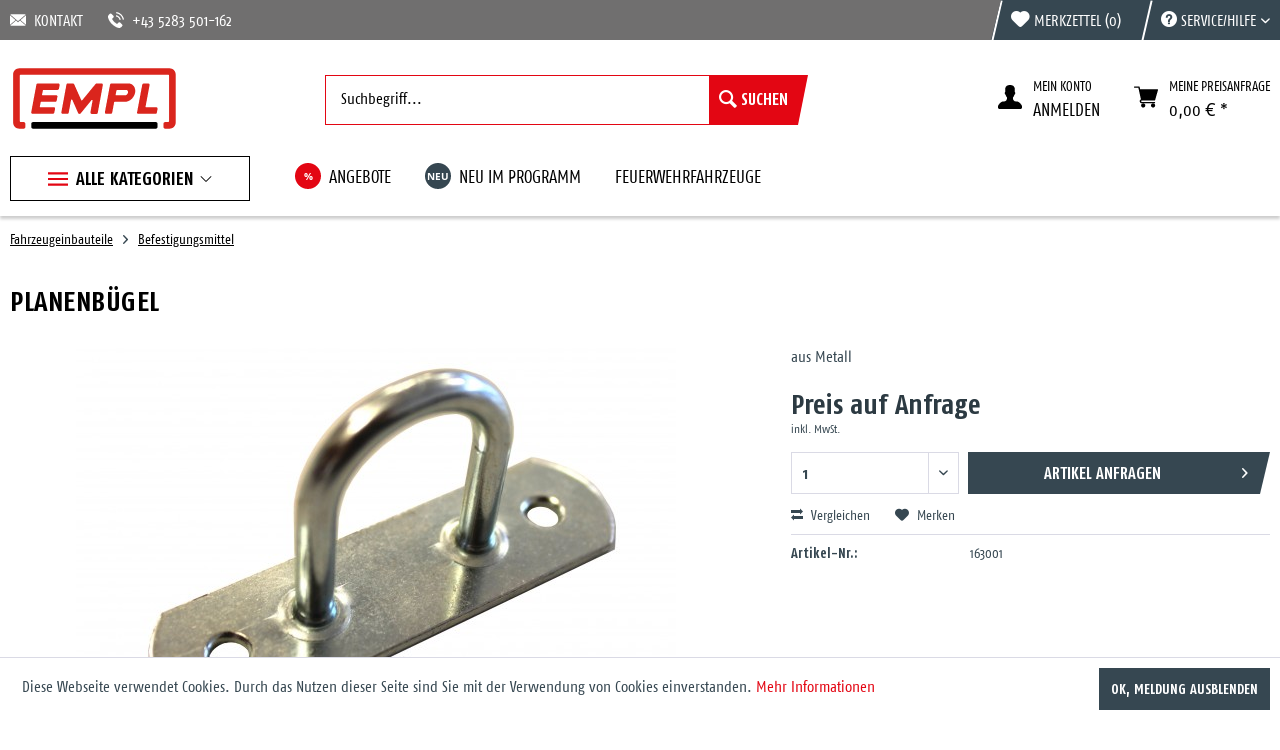

--- FILE ---
content_type: text/html; charset=UTF-8
request_url: https://eshop.empl.at/fahrzeugeinbauteile/befestigungsmittel/14444/planenbuegel?c=738
body_size: 17876
content:
<!DOCTYPE html> <html class="no-js" lang="de" itemscope="itemscope" itemtype="https://schema.org/WebPage"> <head> <meta charset="utf-8"><script>window.dataLayer = window.dataLayer || [];</script><script>window.dataLayer.push({"ecommerce":{"detail":{"actionField":{"list":"Befestigungsmittel"},"products":[{"name":"Planenb\u00fcgel","id":"163001","price":"0","brand":"EMPL Austria","category":"Befestigungsmittel","variant":""}]},"currencyCode":"EUR"},"google_tag_params":{"ecomm_pagetype":"product","ecomm_prodid":"163001"}});</script><!-- WbmTagManager -->
<script>
(function(w,d,s,l,i){w[l]=w[l]||[];w[l].push({'gtm.start':new Date().getTime(),event:'gtm.js'});var f=d.getElementsByTagName(s)[0],j=d.createElement(s),dl=l!='dataLayer'?'&l='+l:'';j.async=true;j.src='https://www.googletagmanager.com/gtm.js?id='+i+dl+'';f.parentNode.insertBefore(j,f);})(window,document,'script','dataLayer','GTM-5TQ6R37');
</script>
<!-- End WbmTagManager --> <meta name="author" content="" /> <meta name="robots" content="index,follow" /> <meta name="revisit-after" content="15 days" /> <meta name="keywords" content="" /> <meta name="description" content="aus Metall" /> <meta property="og:type" content="product" /> <meta property="og:site_name" content="Empl - Feuerwehrshop" /> <meta property="og:url" content="https://eshop.empl.at/fahrzeugeinbauteile/befestigungsmittel/14444/planenbuegel" /> <meta property="og:title" content="Planenbügel" /> <meta property="og:description" content="" /> <meta property="og:image" content="https://eshop.empl.at/media/image/12/82/3c/2QPVb4vpN9J6l09.jpg" /> <meta property="product:brand" content="EMPL Austria" /> <meta property="product:price" content="0" /> <meta property="product:product_link" content="https://eshop.empl.at/fahrzeugeinbauteile/befestigungsmittel/14444/planenbuegel" /> <meta name="twitter:card" content="product" /> <meta name="twitter:site" content="Empl - Feuerwehrshop" /> <meta name="twitter:title" content="Planenbügel" /> <meta name="twitter:description" content="" /> <meta name="twitter:image" content="https://eshop.empl.at/media/image/12/82/3c/2QPVb4vpN9J6l09.jpg" /> <meta itemprop="copyrightHolder" content="Empl - Feuerwehrshop" /> <meta itemprop="copyrightYear" content="2014" /> <meta itemprop="isFamilyFriendly" content="True" /> <meta itemprop="image" content="https://eshop.empl.at/media/vector/73/be/a0/logo.svg" /> <meta name="viewport" content="width=device-width, initial-scale=1.0"> <meta name="mobile-web-app-capable" content="yes"> <meta name="apple-mobile-web-app-title" content="Empl - Feuerwehrshop"> <meta name="apple-mobile-web-app-capable" content="yes"> <meta name="apple-mobile-web-app-status-bar-style" content="default"> <link rel="apple-touch-icon-precomposed" href="https://eshop.empl.at/media/image/e6/4c/84/apple-touch-icon.png"> <link rel="shortcut icon" href="https://eshop.empl.at/media/unknown/d9/0c/f4/favicon.ico"> <meta name="msapplication-navbutton-color" content="#e30613" /> <meta name="application-name" content="Empl - Feuerwehrshop" /> <meta name="msapplication-starturl" content="https://eshop.empl.at/" /> <meta name="msapplication-window" content="width=1024;height=768" /> <meta name="msapplication-TileImage" content="https://eshop.empl.at/media/image/c2/f4/33/windows-icon.png"> <meta name="msapplication-TileColor" content="#e30613"> <meta name="theme-color" content="#e30613" /> <link rel="canonical" href="https://eshop.empl.at/fahrzeugeinbauteile/befestigungsmittel/14444/planenbuegel" /> <title itemprop="name">Planenbügel | Befestigungsmittel | Fahrzeugeinbauteile | Empl - Feuerwehrshop</title> <link href="/web/cache/1712821672_a9181e48545ea87d5b5acb6699f7e785.css" media="all" rel="stylesheet" type="text/css" /> </head> <body class="is--ctl-detail is--act-index" ><!-- WbmTagManager (noscript) -->
<noscript><iframe src="https://www.googletagmanager.com/ns.html?id=GTM-5TQ6R37"
            height="0" width="0" style="display:none;visibility:hidden"></iframe></noscript>
<!-- End WbmTagManager (noscript) --> <div class="page-wrap"> <noscript class="noscript-main"> <div class="alert is--warning"> <div class="alert--icon"> <i class="icon--element icon--warning"></i> </div> <div class="alert--content"> Um Empl&#x20;-&#x20;Feuerwehrshop in vollem Umfang nutzen zu k&ouml;nnen, empfehlen wir Ihnen Javascript in Ihrem Browser zu aktiveren. </div> </div> </noscript> <header class="header-main"> <div class="top-bar"> <div class="container block-group"> <div class="top-bar-additional"> <a href="mailto:andreas.auer@empl.at"><i class="icon--mail"></i>KONTAKT</a> <a href="tel:+435283501162"><i class="icon--phone"></i>+43 5283 501-162</a> </div> <nav class="top-bar--navigation block" role="menubar"> <div class="navigation--entry entry--compare is--hidden" role="menuitem" aria-haspopup="true" data-drop-down-menu="true"> </div> <a href="https://eshop.empl.at/note" title="Merkzettel" class="top-bar-notepad"> <span class="top-bar-label"> <i class="icon--heart"></i> Merkzettel <span class="top-bar-notepad-quantity"> (0) </span> </span> </a> <div class="navigation--entry entry--service has--drop-down" role="menuitem" aria-haspopup="true" data-drop-down-menu="true"> <span class="top-bar-label"> <i class="icon--service"></i> Service/Hilfe </span> <ul class="service--list is--rounded" role="menu"> <li class="service--entry" role="menuitem"> <a class="service--link" href="https://eshop.empl.at/lieferung-zahlungsarten" title="Lieferung &amp; Zahlungsarten" > Lieferung & Zahlungsarten </a> </li> <li class="service--entry" role="menuitem"> <a class="service--link" href="https://eshop.empl.at/newsletter" title="Newsletter" > Newsletter </a> </li> <li class="service--entry" role="menuitem"> <a class="service--link" href="https://eshop.empl.at/hilfe/support" title="Hilfe / Support" > Hilfe / Support </a> </li> <li class="service--entry" role="menuitem"> <a class="service--link" href="https://eshop.empl.at/kontaktformular" title="Kontakt" target="_self"> Kontakt </a> </li> <li class="service--entry" role="menuitem"> <a class="service--link" href="https://eshop.empl.at/widerrufsrecht" title="Widerrufsrecht" > Widerrufsrecht </a> </li> <li class="service--entry" role="menuitem"> <a class="service--link" href="https://eshop.empl.at/datenschutz" title="Datenschutz" > Datenschutz </a> </li> <li class="service--entry" role="menuitem"> <a class="service--link" href="https://eshop.empl.at/agb" title="AGB" > AGB </a> </li> <li class="service--entry" role="menuitem"> <a class="service--link" href="https://eshop.empl.at/impressum" title="Impressum" > Impressum </a> </li> </ul> </div> </nav> </div> </div> <div class="container header--navigation"> <div class="logo-main block-group" role="banner"> <div class="logo--shop block"> <a class="logo--link" href="https://eshop.empl.at/" title="Empl - Feuerwehrshop - zur Startseite wechseln"> <picture> <source srcset="https://eshop.empl.at/media/vector/73/be/a0/logo.svg" media="(min-width: 78.75em)"> <source srcset="https://eshop.empl.at/media/vector/73/be/a0/logo.svg" media="(min-width: 64em)"> <source srcset="https://eshop.empl.at/media/vector/73/be/a0/logo.svg" media="(min-width: 48em)"> <img srcset="https://eshop.empl.at/media/vector/73/be/a0/logo.svg" alt="Empl - Feuerwehrshop - zur Startseite wechseln" /> </picture> </a> </div> </div> <nav class="shop--navigation block-group"> <ul class="navigation--list block-group" role="menubar"> <li class="navigation--entry entry--menu-left" role="menuitem"> <a class="entry--link entry--trigger btn is--icon-left" href="#offcanvas--left" data-offcanvas="true" data-offCanvasSelector=".sidebar-main" aria-label="Menü"> <i class="icon--menu"></i> Menü </a> </li> <li class="navigation--entry entry--search" role="menuitem" data-search="true" aria-haspopup="true" data-minLength="3"> <a class="btn entry--link entry--trigger" href="#show-hide--search" title="Suche anzeigen / schließen" aria-label="Suche anzeigen / schließen"> <i class="icon--search"></i> <span class="search--display">Suchen</span> </a> <form action="/search" method="get" class="main-search--form"> <input type="search" name="sSearch" aria-label="Suchbegriff..." class="main-search--field" autocomplete="off" autocapitalize="off" placeholder="Suchbegriff..." maxlength="30" /> <button type="submit" class="main-search--button" aria-label="Suchen"> <i class="icon--search"></i> <span class="main-search--text">Suchen</span> </button> <div class="form--ajax-loader">&nbsp;</div> </form> <div class="main-search--results"></div> </li> <li class="navigation--entry entry--notepad" role="menuitem"> <a href="https://eshop.empl.at/note" title="Merkzettel" aria-label="Merkzettel" class="btn"> <i class="icon--heart"></i> </a> </li> <li class="navigation--entry entry--account with-slt" role="menuitem" data-offcanvas="true" data-offCanvasSelector=".account--dropdown-navigation"> <a href="https://eshop.empl.at/account" title="Mein Konto" class="btn is--icon-left entry--link account--link"> <i class="icon--account"></i> <span class="account--display"> Mein konto<br><i>ANMELDEN</i> </span> </a> <div class="account--dropdown-navigation"> <div class="navigation--smartphone"> <div class="entry--close-off-canvas"> <a href="#close-account-menu" class="account--close-off-canvas" title="Menü schließen" aria-label="Menü schließen"> Menü schließen <i class="icon--arrow-right"></i> </a> </div> </div> <div class="account--menu is--rounded is--personalized"> <span class="navigation--headline"> Mein Konto </span> <div class="account--menu-container"> <ul class="sidebar--navigation navigation--list is--level0 show--active-items"> <li class="navigation--entry"> <span class="navigation--signin"> <a href="https://eshop.empl.at/account#hide-registration" class="blocked--link btn is--primary navigation--signin-btn" data-collapseTarget="#registration" data-action="close"> Anmelden </a> <span class="navigation--register"> oder <a href="https://eshop.empl.at/account#show-registration" class="blocked--link" data-collapseTarget="#registration" data-action="open"> registrieren </a> </span> </span> </li> <li class="navigation--entry"> <a href="https://eshop.empl.at/account" title="Übersicht" class="navigation--link"> Übersicht </a> </li> <li class="navigation--entry"> <a href="https://eshop.empl.at/account/profile" title="Persönliche Daten" class="navigation--link" rel="nofollow"> Persönliche Daten </a> </li> <li class="navigation--entry"> <a href="https://eshop.empl.at/address/index/sidebar/" title="Adressen" class="navigation--link" rel="nofollow"> Adressen </a> </li> <li class="navigation--entry"> <a href="https://eshop.empl.at/account/payment" title="Zahlungsarten" class="navigation--link" rel="nofollow"> Zahlungsarten </a> </li> <li class="navigation--entry"> <a href="https://eshop.empl.at/account/orders" title="Anfragen" class="navigation--link" rel="nofollow"> Anfragen </a> </li> <li class="navigation--entry"> <a href="https://eshop.empl.at/note" title="Merkzettel" class="navigation--link" rel="nofollow"> Merkzettel </a> </li> </ul> </div> </div> </div> </li> <li class="navigation--entry entry--cart" role="menuitem"> <a class="btn is--icon-left cart--link" href="https://eshop.empl.at/checkout/cart" title="MEINE PREISANFRAGE"> <span class="cart--display"> MEINE PREISANFRAGE </span> <span class="badge is--primary is--minimal cart--quantity is--hidden">0</span> <i class="icon--basket"></i> <span class="cart-label">MEINE PREISANFRAGE</span> <span class="cart--amount"> 0,00&nbsp;&euro; * </span> </a> <div class="ajax-loader">&nbsp;</div> </li> </ul> </nav> <div class="container--ajax-cart" data-collapse-cart="true" data-displayMode="offcanvas"></div> </div> </header> <nav class="navigation-main"> <div class="container" data-menu-scroller="true" data-listSelector=".navigation--list.container" data-viewPortSelector=".navigation--list-wrapper"> <div class="navigation--list-wrapper"> <ul class="navigation--list container" role="menubar" itemscope="itemscope" itemtype="http://schema.org/SiteNavigationElement"> <li class="navigation--entry amazon-dropdown--entry" role="menuitem"><a class="navigation--link is--first" href="#"title="Alle Kategorien"itemprop="url"><i class="icon--menu"></i><span itemprop="name">Alle Kategorien</span></a></li> <li class="navigation--entry" role="menuitem"> <a class="navigation--link" href="/angebote/" title="ANGEBOTE" itemprop="url"> <span class="navigation--link-badge" style="background: #e30613; color: #ffffff;">%</span> <span itemprop="name">ANGEBOTE</span> </a> </li> <li class="navigation--entry" role="menuitem"> <a class="navigation--link" href="/neu-im-programm/" title="NEU IM PROGRAMM" itemprop="url"> <span class="navigation--link-badge" style="background: #364751; color: #ffffff;">NEU</span> <span itemprop="name">NEU IM PROGRAMM</span> </a> </li> <li class="navigation--entry" role="menuitem"> <a class="navigation--link" href="https://www.empl.at/feuerwehr/" title="FEUERWEHRFAHRZEUGE" itemprop="url" rel="nofollow noopener"> <span itemprop="name">FEUERWEHRFAHRZEUGE</span> </a> </li> </ul> </div> <div class="amazon-navigation" data-amazon-navigation="true"> <div class="amazon-navigation-main"> <div class="main-header">Kategorien</div> <ul class="main-categories"> <li class="navigation-left--entry has--link" role="menuitem"> <a class="navigation-left--link" href="https://eshop.empl.at/neu-im-shop/" title="neu im Shop" itemprop="url"> <span itemprop="name">neu im Shop</span> </a> </li> <li class="navigation-left--entry has--link" role="menuitem"> <a class="navigation-left--link" href="https://eshop.empl.at/abverkauf-restposten/" title="Abverkauf / Restposten" itemprop="url"> <span itemprop="name">Abverkauf / Restposten</span> <span class="navigation--badge" style="background-color:#e30613; color:#ffffff"> % </span> </a> </li> <li class="navigation-left--entry has--link has--panel" data-panel-id="598" role="menuitem"> <a class="navigation-left--link" href="https://eshop.empl.at/bekleidung/" title="Bekleidung" itemprop="url"> <span itemprop="name">Bekleidung</span> <i class="icon--arrow-right">&nbsp;</i> </a> </li> <li class="navigation-left--entry has--link has--panel" data-panel-id="613" role="menuitem"> <a class="navigation-left--link" href="https://eshop.empl.at/schlaeuche/" title="Schläuche" itemprop="url"> <span itemprop="name">Schläuche</span> <i class="icon--arrow-right">&nbsp;</i> </a> </li> <li class="navigation-left--entry has--link has--panel" data-panel-id="659" role="menuitem"> <a class="navigation-left--link" href="https://eshop.empl.at/atemschutz-koerperschutz/" title="Atemschutz, Körperschutz" itemprop="url"> <span itemprop="name">Atemschutz, Körperschutz</span> <i class="icon--arrow-right">&nbsp;</i> </a> </li> <li class="navigation-left--entry has--link has--panel" data-panel-id="668" role="menuitem"> <a class="navigation-left--link" href="https://eshop.empl.at/gefahrgutausruestung/" title="Gefahrgutausrüstung" itemprop="url"> <span itemprop="name">Gefahrgutausrüstung</span> <i class="icon--arrow-right">&nbsp;</i> </a> </li> <li class="navigation-left--entry has--link has--panel" data-panel-id="685" role="menuitem"> <a class="navigation-left--link" href="https://eshop.empl.at/elektrische-ausruestung/" title="Elektrische Ausrüstung" itemprop="url"> <span itemprop="name">Elektrische Ausrüstung</span> <i class="icon--arrow-right">&nbsp;</i> </a> </li> <li class="navigation-left--entry has--link has--panel" data-panel-id="630" role="menuitem"> <a class="navigation-left--link" href="https://eshop.empl.at/armaturen-strahlrohre/" title="Armaturen, Strahlrohre" itemprop="url"> <span itemprop="name">Armaturen, Strahlrohre</span> <i class="icon--arrow-right">&nbsp;</i> </a> </li> <li class="navigation-left--entry has--link has--panel" data-panel-id="641" role="menuitem"> <a class="navigation-left--link" href="https://eshop.empl.at/loeschgeraete-loeschmittel/" title="Löschgeräte, Löschmittel" itemprop="url"> <span itemprop="name">Löschgeräte, Löschmittel</span> <i class="icon--arrow-right">&nbsp;</i> </a> </li> <li class="navigation-left--entry has--link" role="menuitem"> <a class="navigation-left--link" href="https://eshop.empl.at/loeschwasser-und-gefahrgutbehaelter/" title="Löschwasser- und Gefahrgutbehälter" itemprop="url"> <span itemprop="name">Löschwasser- und Gefahrgutbehälter</span> </a> </li> <li class="navigation-left--entry has--link has--panel" data-panel-id="720" role="menuitem"> <a class="navigation-left--link" href="https://eshop.empl.at/pumpen-belueftungsgeraete/" title="Pumpen, Belüftungsgeräte" itemprop="url"> <span itemprop="name">Pumpen, Belüftungsgeräte</span> <i class="icon--arrow-right">&nbsp;</i> </a> </li> <li class="navigation-left--entry has--link has--panel" data-panel-id="654" role="menuitem"> <a class="navigation-left--link" href="https://eshop.empl.at/sanitaets-u.-rettungsausruestung/" title="Sanitäts- u. Rettungsausrüstung" itemprop="url"> <span itemprop="name">Sanitäts- u. Rettungsausrüstung</span> <i class="icon--arrow-right">&nbsp;</i> </a> </li> <li class="navigation-left--entry has--link has--panel" data-panel-id="700" role="menuitem"> <a class="navigation-left--link" href="https://eshop.empl.at/geraetehauseinrichtungen/" title="Gerätehauseinrichtungen" itemprop="url"> <span itemprop="name">Gerätehauseinrichtungen</span> <i class="icon--arrow-right">&nbsp;</i> </a> </li> <li class="navigation-left--entry has--link has--panel" data-panel-id="610" role="menuitem"> <a class="navigation-left--link" href="https://eshop.empl.at/technische-hilfeleistung/" title="Technische Hilfeleistung" itemprop="url"> <span itemprop="name">Technische Hilfeleistung</span> <i class="icon--arrow-right">&nbsp;</i> </a> </li> <li class="navigation-left--entry has--link" role="menuitem"> <a class="navigation-left--link" href="https://eshop.empl.at/rollcontainer/" title="Rollcontainer" itemprop="url"> <span itemprop="name">Rollcontainer</span> </a> </li> <li class="navigation-left--entry is--active has--link has--panel" data-panel-id="737" role="menuitem"> <a class="navigation-left--link is--active" href="https://eshop.empl.at/fahrzeugeinbauteile/" title="Fahrzeugeinbauteile" itemprop="url"> <span itemprop="name">Fahrzeugeinbauteile</span> <i class="icon--arrow-right">&nbsp;</i> </a> </li> <li class="navigation-left--entry has--link" role="menuitem"> <a class="navigation-left--link" href="https://eshop.empl.at/atv-kettenfahrzeuge/" title="ATV, Kettenfahrzeuge" itemprop="url"> <span itemprop="name">ATV, Kettenfahrzeuge</span> </a> </li> <li class="navigation-left--entry has--link" role="menuitem"> <a class="navigation-left--link" href="https://eshop.empl.at/empl-fanartikel/" title="Empl Fanartikel" itemprop="url"> <span itemprop="name">Empl Fanartikel</span> </a> </li> </ul> </div> <div class="amazon-navigation-sub" style="height:500px;"> <div class="sub--panel columns--2" data-panel-id="598" data-column-count="2" data-column-width="250"> <img class="menu--teaser" src="https://eshop.empl.at/media/image/dd/5b/e4/Bekleidung.png" style=""> <div class="sub-header"> <a class="navigation-top--link" href="https://eshop.empl.at/bekleidung/" title="Zur Kategorie Bekleidung" itemprop="url"> <span itemprop="name">Zur Kategorie Bekleidung</span> <i class="icon--arrow-right">&nbsp;</i> </a> <span class="button--close"> <i class="icon--cross"></i> </span> </div> <div class="content--wrapper"> <div class="sub-column"> <ul class="menu--list menu--level-0 columns--2"> <li class="menu--list-item item--level-0"> <a href="https://eshop.empl.at/bekleidung/dienstbekleidung/" class="menu--list-item-link" title="Dienstbekleidung"> Dienstbekleidung </a> </li> <li class="menu--list-item item--level-0"> <a href="https://eshop.empl.at/bekleidung/handschuhe/" class="menu--list-item-link" title="Handschuhe"> Handschuhe </a> </li> <li class="menu--list-item item--level-0"> <a href="https://eshop.empl.at/bekleidung/stiefel/" class="menu--list-item-link" title="Stiefel"> Stiefel </a> </li> <li class="menu--list-item item--level-0"> <a href="https://eshop.empl.at/bekleidung/personenschutzausruestung/" class="menu--list-item-link" title="Personenschutzausrüstung"> Personenschutzausrüstung </a> </li> <li class="menu--list-item item--level-0"> <a href="https://eshop.empl.at/bekleidung/insektenschutzausruestung/" class="menu--list-item-link" title="Insektenschutzausrüstung"> Insektenschutzausrüstung </a> </li> <li class="menu--list-item item--level-0"> <a href="https://eshop.empl.at/bekleidung/aufschiebeschlaufen/" class="menu--list-item-link" title="Aufschiebeschlaufen"> Aufschiebeschlaufen </a> </li> <li class="menu--list-item item--level-0"> <a href="https://eshop.empl.at/bekleidung/kragenspiegel/" class="menu--list-item-link" title="Kragenspiegel"> Kragenspiegel </a> </li> <li class="menu--list-item item--level-0"> <a href="https://eshop.empl.at/bekleidung/funktionsabzeichen/" class="menu--list-item-link" title="Funktionsabzeichen"> Funktionsabzeichen </a> </li> <li class="menu--list-item item--level-0"> <a href="https://eshop.empl.at/bekleidung/sonstiges/" class="menu--list-item-link" title="Sonstiges"> Sonstiges </a> </li> </ul> </div> </div> </div> <div class="sub--panel columns--2" data-panel-id="613" data-column-count="2" data-column-width="250"> <img class="menu--teaser" src="https://eshop.empl.at/media/image/1f/f3/57/Schlauch.png" style=""> <div class="sub-header"> <a class="navigation-top--link" href="https://eshop.empl.at/schlaeuche/" title="Zur Kategorie Schläuche" itemprop="url"> <span itemprop="name">Zur Kategorie Schläuche</span> <i class="icon--arrow-right">&nbsp;</i> </a> <span class="button--close"> <i class="icon--cross"></i> </span> </div> <div class="content--wrapper"> <div class="sub-column"> <ul class="menu--list menu--level-0 columns--2"> <li class="menu--list-item item--level-0"> <a href="https://eshop.empl.at/schlaeuche/saugschlaeuche/" class="menu--list-item-link" title="Saugschläuche"> Saugschläuche </a> </li> <li class="menu--list-item item--level-0"> <a href="https://eshop.empl.at/schlaeuche/druckschlaeuche/" class="menu--list-item-link" title="Druckschläuche"> Druckschläuche </a> </li> <li class="menu--list-item item--level-0"> <a href="https://eshop.empl.at/schlaeuche/schlauchbruecken-schlauchzubehoer/" class="menu--list-item-link" title="Schlauchbrücken - Schlauchzubehör"> Schlauchbrücken - Schlauchzubehör </a> </li> <li class="menu--list-item item--level-0"> <a href="https://eshop.empl.at/schlaeuche/schlauchschraenke/" class="menu--list-item-link" title="Schlauchschränke"> Schlauchschränke </a> </li> <li class="menu--list-item item--level-0"> <a href="https://eshop.empl.at/schlaeuche/schlaucheinbindesysteme-reparaturen/" class="menu--list-item-link" title="Schlaucheinbindesysteme-Reparaturen"> Schlaucheinbindesysteme-Reparaturen </a> </li> </ul> </div> </div> </div> <div class="sub--panel columns--2" data-panel-id="659" data-column-count="2" data-column-width="250"> <img class="menu--teaser" src="https://eshop.empl.at/media/image/c5/42/cb/Atemschutz.png" style=""> <div class="sub-header"> <a class="navigation-top--link" href="https://eshop.empl.at/atemschutz-koerperschutz/" title="Zur Kategorie Atemschutz, Körperschutz" itemprop="url"> <span itemprop="name">Zur Kategorie Atemschutz, Körperschutz</span> <i class="icon--arrow-right">&nbsp;</i> </a> <span class="button--close"> <i class="icon--cross"></i> </span> </div> <div class="content--wrapper"> <div class="sub-column"> <ul class="menu--list menu--level-0 columns--2"> <li class="menu--list-item item--level-0"> <a href="https://eshop.empl.at/atemschutz-koerperschutz/maskentrockengeraete/" class="menu--list-item-link" title="Maskentrockengeräte"> Maskentrockengeräte </a> </li> <li class="menu--list-item item--level-0"> <a href="https://eshop.empl.at/atemschutz-koerperschutz/schutzanzuege/" class="menu--list-item-link" title="Schutzanzüge"> Schutzanzüge </a> </li> <li class="menu--list-item item--level-0"> <a href="https://eshop.empl.at/atemschutz-koerperschutz/nebelmaschinen-und-zubehoer/" class="menu--list-item-link" title="Nebelmaschinen und Zubehör"> Nebelmaschinen und Zubehör </a> </li> <li class="menu--list-item item--level-0"> <a href="https://eshop.empl.at/atemschutz-koerperschutz/atemschutz-zubehoer/" class="menu--list-item-link" title="Atemschutz Zubehör"> Atemschutz Zubehör </a> </li> <li class="menu--list-item item--level-0"> <a href="https://eshop.empl.at/atemschutz-koerperschutz/leichter-atemschutz/" class="menu--list-item-link" title="Leichter Atemschutz"> Leichter Atemschutz </a> </li> <li class="menu--list-item item--level-0"> <a href="https://eshop.empl.at/atemschutz-koerperschutz/atemschutz-sicherung/" class="menu--list-item-link" title="Atemschutz Sicherung"> Atemschutz Sicherung </a> </li> </ul> </div> </div> </div> <div class="sub--panel columns--2" data-panel-id="668" data-column-count="2" data-column-width="250"> <img class="menu--teaser" src="https://eshop.empl.at/media/image/ec/35/37/Gefahrgut.png" style=""> <div class="sub-header"> <a class="navigation-top--link" href="https://eshop.empl.at/gefahrgutausruestung/" title="Zur Kategorie Gefahrgutausrüstung" itemprop="url"> <span itemprop="name">Zur Kategorie Gefahrgutausrüstung</span> <i class="icon--arrow-right">&nbsp;</i> </a> <span class="button--close"> <i class="icon--cross"></i> </span> </div> <div class="content--wrapper"> <div class="sub-column"> <ul class="menu--list menu--level-0 columns--2"> <li class="menu--list-item item--level-0"> <a href="https://eshop.empl.at/gefahrgutausruestung/bindemittel/" class="menu--list-item-link" title="Bindemittel"> Bindemittel </a> </li> <li class="menu--list-item item--level-0"> <a href="https://eshop.empl.at/gefahrgutausruestung/gefahrgut-hilfsmittel/" class="menu--list-item-link" title="Gefahrgut Hilfsmittel"> Gefahrgut Hilfsmittel </a> </li> <li class="menu--list-item item--level-0"> <a href="https://eshop.empl.at/gefahrgutausruestung/auffangwannen-und-behaelter/" class="menu--list-item-link" title="Auffangwannen und Behälter"> Auffangwannen und Behälter </a> </li> </ul> </div> </div> </div> <div class="sub--panel columns--2" data-panel-id="685" data-column-count="2" data-column-width="250"> <img class="menu--teaser" src="https://eshop.empl.at/media/image/eb/6b/8c/Elektrische-Ausrustung.png" style=""> <div class="sub-header"> <a class="navigation-top--link" href="https://eshop.empl.at/elektrische-ausruestung/" title="Zur Kategorie Elektrische Ausrüstung" itemprop="url"> <span itemprop="name">Zur Kategorie Elektrische Ausrüstung</span> <i class="icon--arrow-right">&nbsp;</i> </a> <span class="button--close"> <i class="icon--cross"></i> </span> </div> <div class="content--wrapper"> <div class="sub-column"> <ul class="menu--list menu--level-0 columns--2"> <li class="menu--list-item item--level-0"> <a href="https://eshop.empl.at/elektrische-ausruestung/stromerzeuger/" class="menu--list-item-link" title="Stromerzeuger"> Stromerzeuger </a> </li> <li class="menu--list-item item--level-0"> <a href="https://eshop.empl.at/elektrische-ausruestung/kabeltrommeln/" class="menu--list-item-link" title="Kabeltrommeln"> Kabeltrommeln </a> </li> <li class="menu--list-item item--level-0"> <a href="https://eshop.empl.at/elektrische-ausruestung/beleuchtung-lampen/" class="menu--list-item-link" title="Beleuchtung, Lampen"> Beleuchtung, Lampen </a> </li> <li class="menu--list-item item--level-0"> <a href="https://eshop.empl.at/elektrische-ausruestung/stative-stativzubehoer/" class="menu--list-item-link" title="Stative, Stativzubehör"> Stative, Stativzubehör </a> </li> <li class="menu--list-item item--level-0"> <a href="https://eshop.empl.at/elektrische-ausruestung/ladegeraete/" class="menu--list-item-link" title="Ladegeräte"> Ladegeräte </a> </li> <li class="menu--list-item item--level-0"> <a href="https://eshop.empl.at/elektrische-ausruestung/zubehoer-ersatzteile-beleuchtung/" class="menu--list-item-link" title="Zubehör, Ersatzteile (Beleuchtung)"> Zubehör, Ersatzteile (Beleuchtung) </a> </li> <li class="menu--list-item item--level-0"> <a href="https://eshop.empl.at/elektrische-ausruestung/warn-und-signalgeraete/" class="menu--list-item-link" title="Warn und Signalgeräte"> Warn und Signalgeräte </a> </li> </ul> </div> </div> </div> <div class="sub--panel columns--2" data-panel-id="630" data-column-count="2" data-column-width="250"> <img class="menu--teaser" src="https://eshop.empl.at/media/image/e0/5d/23/Armaturen0IPIN83Sayudr.png" style=""> <div class="sub-header"> <a class="navigation-top--link" href="https://eshop.empl.at/armaturen-strahlrohre/" title="Zur Kategorie Armaturen, Strahlrohre" itemprop="url"> <span itemprop="name">Zur Kategorie Armaturen, Strahlrohre</span> <i class="icon--arrow-right">&nbsp;</i> </a> <span class="button--close"> <i class="icon--cross"></i> </span> </div> <div class="content--wrapper"> <div class="sub-column"> <ul class="menu--list menu--level-0 columns--2"> <li class="menu--list-item item--level-0"> <a href="https://eshop.empl.at/armaturen-strahlrohre/hohlstrahlrohre/" class="menu--list-item-link" title="Hohlstrahlrohre"> Hohlstrahlrohre </a> </li> <li class="menu--list-item item--level-0"> <a href="https://eshop.empl.at/armaturen-strahlrohre/hd-pistolen-loeschlanzen-monitore/" class="menu--list-item-link" title="HD-Pistolen, Löschlanzen, Monitore"> HD-Pistolen, Löschlanzen, Monitore </a> </li> <li class="menu--list-item item--level-0"> <a href="https://eshop.empl.at/armaturen-strahlrohre/kupplungen-uebergangsstuecke/" class="menu--list-item-link" title="Kupplungen - Übergangsstücke"> Kupplungen - Übergangsstücke </a> </li> <li class="menu--list-item item--level-0"> <a href="https://eshop.empl.at/armaturen-strahlrohre/schluessel-messintrumente-ersatzteile/" class="menu--list-item-link" title="Schlüssel, Messintrumente, Ersatzteile"> Schlüssel, Messintrumente, Ersatzteile </a> </li> <li class="menu--list-item item--level-0"> <a href="https://eshop.empl.at/armaturen-strahlrohre/schaumarmaturen/" class="menu--list-item-link" title="Schaumarmaturen"> Schaumarmaturen </a> </li> <li class="menu--list-item item--level-0"> <a href="https://eshop.empl.at/armaturen-strahlrohre/verteiler-saugkoerbe-standrohre/" class="menu--list-item-link" title="Verteiler, Saugkörbe, Standrohre"> Verteiler, Saugkörbe, Standrohre </a> </li> <li class="menu--list-item item--level-0"> <a href="https://eshop.empl.at/armaturen-strahlrohre/strahlrohre/" class="menu--list-item-link" title="Strahlrohre"> Strahlrohre </a> </li> <li class="menu--list-item item--level-0"> <a href="https://eshop.empl.at/armaturen-strahlrohre/hydroschilder-druckbegrenzungsventile/" class="menu--list-item-link" title="Hydroschilder - Druckbegrenzungsventile"> Hydroschilder - Druckbegrenzungsventile </a> </li> </ul> </div> </div> </div> <div class="sub--panel columns--2" data-panel-id="641" data-column-count="2" data-column-width="250"> <img class="menu--teaser" src="https://eshop.empl.at/media/image/2c/0f/42/SchaumZuDy5CJY2M8JF.png" style=""> <div class="sub-header"> <a class="navigation-top--link" href="https://eshop.empl.at/loeschgeraete-loeschmittel/" title="Zur Kategorie Löschgeräte, Löschmittel" itemprop="url"> <span itemprop="name">Zur Kategorie Löschgeräte, Löschmittel</span> <i class="icon--arrow-right">&nbsp;</i> </a> <span class="button--close"> <i class="icon--cross"></i> </span> </div> <div class="content--wrapper"> <div class="sub-column"> <ul class="menu--list menu--level-0 columns--2"> <li class="menu--list-item item--level-0"> <a href="https://eshop.empl.at/loeschgeraete-loeschmittel/wasserloescher/" class="menu--list-item-link" title="Wasserlöscher"> Wasserlöscher </a> </li> <li class="menu--list-item item--level-0"> <a href="https://eshop.empl.at/loeschgeraete-loeschmittel/pulverloescher/" class="menu--list-item-link" title="Pulverlöscher"> Pulverlöscher </a> </li> <li class="menu--list-item item--level-0"> <a href="https://eshop.empl.at/loeschgeraete-loeschmittel/schaumloescher/" class="menu--list-item-link" title="Schaumlöscher"> Schaumlöscher </a> </li> <li class="menu--list-item item--level-0"> <a href="https://eshop.empl.at/loeschgeraete-loeschmittel/co2-loescher/" class="menu--list-item-link" title="CO²-Löscher"> CO²-Löscher </a> </li> <li class="menu--list-item item--level-0"> <a href="https://eshop.empl.at/loeschgeraete-loeschmittel/loescherzubehoer/" class="menu--list-item-link" title="Löscherzubehör"> Löscherzubehör </a> </li> <li class="menu--list-item item--level-0"> <a href="https://eshop.empl.at/loeschgeraete-loeschmittel/schaummittel/" class="menu--list-item-link" title="Schaummittel"> Schaummittel </a> </li> <li class="menu--list-item item--level-0"> <a href="https://eshop.empl.at/loeschgeraete-loeschmittel/loeschdecken/" class="menu--list-item-link" title="Löschdecken"> Löschdecken </a> </li> <li class="menu--list-item item--level-0"> <a href="https://eshop.empl.at/loeschgeraete-loeschmittel/sonderloeschgeraete/" class="menu--list-item-link" title="Sonderlöschgeräte"> Sonderlöschgeräte </a> </li> </ul> </div> </div> </div> <div class="sub--panel columns--2" data-panel-id="720" data-column-count="2" data-column-width="250"> <img class="menu--teaser" src="https://eshop.empl.at/media/image/1e/25/69/TragkraftspritzeykNHdwWy3wirA.png" style=""> <div class="sub-header"> <a class="navigation-top--link" href="https://eshop.empl.at/pumpen-belueftungsgeraete/" title="Zur Kategorie Pumpen, Belüftungsgeräte" itemprop="url"> <span itemprop="name">Zur Kategorie Pumpen, Belüftungsgeräte</span> <i class="icon--arrow-right">&nbsp;</i> </a> <span class="button--close"> <i class="icon--cross"></i> </span> </div> <div class="content--wrapper"> <div class="sub-column"> <ul class="menu--list menu--level-0 columns--2"> <li class="menu--list-item item--level-0"> <a href="https://eshop.empl.at/pumpen-belueftungsgeraete/tragkraftspritze/" class="menu--list-item-link" title="Tragkraftspritze"> Tragkraftspritze </a> </li> <li class="menu--list-item item--level-0"> <a href="https://eshop.empl.at/pumpen-belueftungsgeraete/schlamm-schmutzwasserpumpen/" class="menu--list-item-link" title="Schlamm- Schmutzwasserpumpen"> Schlamm- Schmutzwasserpumpen </a> </li> <li class="menu--list-item item--level-0"> <a href="https://eshop.empl.at/pumpen-belueftungsgeraete/tauchpumpen/" class="menu--list-item-link" title="Tauchpumpen"> Tauchpumpen </a> </li> <li class="menu--list-item item--level-0"> <a href="https://eshop.empl.at/pumpen-belueftungsgeraete/gefahrgutpumpen/" class="menu--list-item-link" title="Gefahrgutpumpen"> Gefahrgutpumpen </a> </li> <li class="menu--list-item item--level-0"> <a href="https://eshop.empl.at/pumpen-belueftungsgeraete/wassersauger/" class="menu--list-item-link" title="Wassersauger"> Wassersauger </a> </li> <li class="menu--list-item item--level-0"> <a href="https://eshop.empl.at/pumpen-belueftungsgeraete/be-und-entlueftungsgeraete-elektromotor/" class="menu--list-item-link" title="Be- und Entlüftungsgeräte Elektromotor"> Be- und Entlüftungsgeräte Elektromotor </a> </li> <li class="menu--list-item item--level-0"> <a href="https://eshop.empl.at/pumpen-belueftungsgeraete/be-und-entlueftungsgeraete-verbrennungsmotor/" class="menu--list-item-link" title="Be- und Entlüftungsgeräte Verbrennungsmotor"> Be- und Entlüftungsgeräte Verbrennungsmotor </a> </li> <li class="menu--list-item item--level-0"> <a href="https://eshop.empl.at/pumpen-belueftungsgeraete/zubehoer-zu-be-u.-entlueftungsgeraete/" class="menu--list-item-link" title="Zubehör zu Be- u. Entlüftungsgeräte"> Zubehör zu Be- u. Entlüftungsgeräte </a> </li> </ul> </div> </div> </div> <div class="sub--panel columns--2" data-panel-id="654" data-column-count="2" data-column-width="250"> <img class="menu--teaser" src="https://eshop.empl.at/media/image/52/37/fa/SanitatsausrustungBGYPsIHn73pzt.png" style=""> <div class="sub-header"> <a class="navigation-top--link" href="https://eshop.empl.at/sanitaets-u.-rettungsausruestung/" title="Zur Kategorie Sanitäts- u. Rettungsausrüstung" itemprop="url"> <span itemprop="name">Zur Kategorie Sanitäts- u. Rettungsausrüstung</span> <i class="icon--arrow-right">&nbsp;</i> </a> <span class="button--close"> <i class="icon--cross"></i> </span> </div> <div class="content--wrapper"> <div class="sub-column"> <ul class="menu--list menu--level-0 columns--2"> <li class="menu--list-item item--level-0"> <a href="https://eshop.empl.at/sanitaets-u.-rettungsausruestung/verbandskaesten-rettungsrucksack/" class="menu--list-item-link" title="Verbandskästen, Rettungsrucksack"> Verbandskästen, Rettungsrucksack </a> </li> <li class="menu--list-item item--level-0"> <a href="https://eshop.empl.at/sanitaets-u.-rettungsausruestung/sicherheits-und-haltegurte/" class="menu--list-item-link" title="Sicherheits- und Haltegurte"> Sicherheits- und Haltegurte </a> </li> <li class="menu--list-item item--level-0"> <a href="https://eshop.empl.at/sanitaets-u.-rettungsausruestung/rettungsleinen/" class="menu--list-item-link" title="Rettungsleinen"> Rettungsleinen </a> </li> <li class="menu--list-item item--level-0"> <a href="https://eshop.empl.at/sanitaets-u.-rettungsausruestung/personensicherungsgeraete-karabiner/" class="menu--list-item-link" title="Personensicherungsgeräte, Karabiner"> Personensicherungsgeräte, Karabiner </a> </li> <li class="menu--list-item item--level-0"> <a href="https://eshop.empl.at/sanitaets-u.-rettungsausruestung/verletzten-transportgeraete/" class="menu--list-item-link" title="Verletzten-Transportgeräte"> Verletzten-Transportgeräte </a> </li> <li class="menu--list-item item--level-0"> <a href="https://eshop.empl.at/sanitaets-u.-rettungsausruestung/leitern-rettungsplattformen/" class="menu--list-item-link" title="Leitern, Rettungsplattformen"> Leitern, Rettungsplattformen </a> </li> <li class="menu--list-item item--level-0"> <a href="https://eshop.empl.at/sanitaets-u.-rettungsausruestung/messer-und-gurtschneider/" class="menu--list-item-link" title="Messer und Gurtschneider"> Messer und Gurtschneider </a> </li> </ul> </div> </div> </div> <div class="sub--panel columns--2" data-panel-id="700" data-column-count="2" data-column-width="250"> <img class="menu--teaser" src="https://eshop.empl.at/media/image/75/2d/83/Schlauchwaschmaschine3gnPyNCkeCKks.png" style=""> <div class="sub-header"> <a class="navigation-top--link" href="https://eshop.empl.at/geraetehauseinrichtungen/" title="Zur Kategorie Gerätehauseinrichtungen" itemprop="url"> <span itemprop="name">Zur Kategorie Gerätehauseinrichtungen</span> <i class="icon--arrow-right">&nbsp;</i> </a> <span class="button--close"> <i class="icon--cross"></i> </span> </div> <div class="content--wrapper"> <div class="sub-column"> <ul class="menu--list menu--level-0 columns--2"> <li class="menu--list-item item--level-0"> <a href="https://eshop.empl.at/geraetehauseinrichtungen/schlauchaufrollgeraete/" class="menu--list-item-link" title="Schlauchaufrollgeräte"> Schlauchaufrollgeräte </a> </li> <li class="menu--list-item item--level-0"> <a href="https://eshop.empl.at/geraetehauseinrichtungen/schlauchwaschmaschinen/" class="menu--list-item-link" title="Schlauchwaschmaschinen"> Schlauchwaschmaschinen </a> </li> <li class="menu--list-item item--level-0"> <a href="https://eshop.empl.at/geraetehauseinrichtungen/schlauchpruefgeraete/" class="menu--list-item-link" title="Schlauchprüfgeräte"> Schlauchprüfgeräte </a> </li> <li class="menu--list-item item--level-0"> <a href="https://eshop.empl.at/geraetehauseinrichtungen/trockenschraenke/" class="menu--list-item-link" title="Trockenschränke"> Trockenschränke </a> </li> <li class="menu--list-item item--level-0"> <a href="https://eshop.empl.at/geraetehauseinrichtungen/schlauchregale/" class="menu--list-item-link" title="Schlauchregale"> Schlauchregale </a> </li> <li class="menu--list-item item--level-0"> <a href="https://eshop.empl.at/geraetehauseinrichtungen/stiefelwaschanlagen/" class="menu--list-item-link" title="Stiefelwaschanlagen"> Stiefelwaschanlagen </a> </li> <li class="menu--list-item item--level-0"> <a href="https://eshop.empl.at/geraetehauseinrichtungen/bodenschutzplatten/" class="menu--list-item-link" title="Bodenschutzplatten"> Bodenschutzplatten </a> </li> <li class="menu--list-item item--level-0"> <a href="https://eshop.empl.at/geraetehauseinrichtungen/werkstattausruestung/" class="menu--list-item-link" title="Werkstattausrüstung"> Werkstattausrüstung </a> </li> </ul> </div> </div> </div> <div class="sub--panel columns--3" data-panel-id="610" data-column-count="3" data-column-width="250"> <img class="menu--teaser" src="https://eshop.empl.at/media/image/eb/e5/5f/Technische_HilfeleistungaZqQ0SR2YPgSV.png" style=""> <div class="sub-header"> <a class="navigation-top--link" href="https://eshop.empl.at/technische-hilfeleistung/" title="Zur Kategorie Technische Hilfeleistung" itemprop="url"> <span itemprop="name">Zur Kategorie Technische Hilfeleistung</span> <i class="icon--arrow-right">&nbsp;</i> </a> <span class="button--close"> <i class="icon--cross"></i> </span> </div> <div class="content--wrapper"> <div class="sub-column"> <ul class="menu--list menu--level-0 columns--3"> <li class="menu--list-item item--level-0"> <a href="https://eshop.empl.at/technische-hilfeleistung/hydraulische-rettungsgeraete/" class="menu--list-item-link" title="Hydraulische Rettungsgeräte "> Hydraulische Rettungsgeräte </a> </li> <li class="menu--list-item item--level-0"> <a href="https://eshop.empl.at/technische-hilfeleistung/zubehoer-hydraulische-rettungsgeraete/" class="menu--list-item-link" title="Zubehör Hydraulische Rettungsgeräte"> Zubehör Hydraulische Rettungsgeräte </a> </li> <li class="menu--list-item item--level-0"> <a href="https://eshop.empl.at/technische-hilfeleistung/hebekissen-sava/" class="menu--list-item-link" title="Hebekissen Sava"> Hebekissen Sava </a> </li> <li class="menu--list-item item--level-0"> <a href="https://eshop.empl.at/technische-hilfeleistung/rohrdichtkissen-zubehoer/" class="menu--list-item-link" title="Rohrdichtkissen, Zubehör"> Rohrdichtkissen, Zubehör </a> </li> <li class="menu--list-item item--level-0"> <a href="https://eshop.empl.at/technische-hilfeleistung/handwerkzeuge/" class="menu--list-item-link" title="Handwerkzeuge"> Handwerkzeuge </a> </li> <li class="menu--list-item item--level-0"> <a href="https://eshop.empl.at/technische-hilfeleistung/werkzeugsaetze-und-module-nach-din/" class="menu--list-item-link" title="Werkzeugsätze und Module nach DIN"> Werkzeugsätze und Module nach DIN </a> </li> <li class="menu--list-item item--level-0"> <a href="https://eshop.empl.at/technische-hilfeleistung/elektro-und-benzinbetrieben-werkzeuge/" class="menu--list-item-link" title="Elektro- und Benzinbetrieben Werkzeuge"> Elektro- und Benzinbetrieben Werkzeuge </a> </li> <li class="menu--list-item item--level-0"> <a href="https://eshop.empl.at/technische-hilfeleistung/zubehoer-benzinbetriebene-geraete/" class="menu--list-item-link" title="Zubehör Benzinbetriebene Geräte"> Zubehör Benzinbetriebene Geräte </a> </li> </ul> </div> <div class="sub-column"> <ul class="menu--list menu--level-0 columns--3"> <li class="menu--list-item item--level-0"> <a href="https://eshop.empl.at/technische-hilfeleistung/brennschneidgeraete/" class="menu--list-item-link" title="Brennschneidgeräte"> Brennschneidgeräte </a> </li> <li class="menu--list-item item--level-0"> <a href="https://eshop.empl.at/technische-hilfeleistung/warn-u.-sicherungsausruestung/" class="menu--list-item-link" title="Warn- u. Sicherungsausrüstung"> Warn- u. Sicherungsausrüstung </a> </li> <li class="menu--list-item item--level-0"> <a href="https://eshop.empl.at/technische-hilfeleistung/fahrzeugzubehoer/" class="menu--list-item-link" title="Fahrzeugzubehör"> Fahrzeugzubehör </a> </li> <li class="menu--list-item item--level-0"> <a href="https://eshop.empl.at/technische-hilfeleistung/seilzuege-und-zubehoer/" class="menu--list-item-link" title="Seilzüge und Zubehör"> Seilzüge und Zubehör </a> </li> <li class="menu--list-item item--level-0"> <a href="https://eshop.empl.at/technische-hilfeleistung/anschlagmittel/" class="menu--list-item-link" title="Anschlagmittel"> Anschlagmittel </a> </li> <li class="menu--list-item item--level-0"> <a href="https://eshop.empl.at/technische-hilfeleistung/seile-und-leinen/" class="menu--list-item-link" title="Seile und Leinen"> Seile und Leinen </a> </li> <li class="menu--list-item item--level-0"> <a href="https://eshop.empl.at/technische-hilfeleistung/winden-und-stuetzen/" class="menu--list-item-link" title="Winden und Stützen"> Winden und Stützen </a> </li> </ul> </div> </div> </div> <div class="sub--panel columns--2" data-panel-id="737" data-column-count="2" data-column-width="250"> <img class="menu--teaser" src="https://eshop.empl.at/media/image/db/28/87/ZubehorwvBwgA1TXHgcO.png" style=""> <div class="sub-header"> <a class="navigation-top--link" href="https://eshop.empl.at/fahrzeugeinbauteile/" title="Zur Kategorie Fahrzeugeinbauteile" itemprop="url"> <span itemprop="name">Zur Kategorie Fahrzeugeinbauteile</span> <i class="icon--arrow-right">&nbsp;</i> </a> <span class="button--close"> <i class="icon--cross"></i> </span> </div> <div class="content--wrapper"> <div class="sub-column"> <ul class="menu--list menu--level-0 columns--2"> <li class="menu--list-item item--level-0"> <a href="https://eshop.empl.at/fahrzeugeinbauteile/tragecontainer/" class="menu--list-item-link" title="Tragecontainer"> Tragecontainer </a> </li> <li class="menu--list-item item--level-0"> <a href="https://eshop.empl.at/fahrzeugeinbauteile/boxen-schlauchfaecher/" class="menu--list-item-link" title="Boxen, Schlauchfächer"> Boxen, Schlauchfächer </a> </li> <li class="menu--list-item item--level-0"> <a href="https://eshop.empl.at/fahrzeugeinbauteile/unterlegkeile-schmutzfaenger/" class="menu--list-item-link" title="Unterlegkeile, Schmutzfänger"> Unterlegkeile, Schmutzfänger </a> </li> <li class="menu--list-item item--level-0"> <a href="https://eshop.empl.at/fahrzeugeinbauteile/befestigungsmittel/" class="menu--list-item-link" title="Befestigungsmittel"> Befestigungsmittel </a> </li> <li class="menu--list-item item--level-0"> <a href="https://eshop.empl.at/fahrzeugeinbauteile/formhalterungen-ausruestung/" class="menu--list-item-link" title="Formhalterungen Ausrüstung"> Formhalterungen Ausrüstung </a> </li> <li class="menu--list-item item--level-0"> <a href="https://eshop.empl.at/fahrzeugeinbauteile/kleinteile/" class="menu--list-item-link" title="Kleinteile"> Kleinteile </a> </li> </ul> </div> </div> </div> </div> </div> </div> </nav> <section class="content-main container block-group"> <nav class="content--breadcrumb block"> <ul class="breadcrumb--list" role="menu" itemscope itemtype="https://schema.org/BreadcrumbList"> <li role="menuitem" class="breadcrumb--entry" itemprop="itemListElement" itemscope itemtype="https://schema.org/ListItem"> <a class="breadcrumb--link" href="https://eshop.empl.at/fahrzeugeinbauteile/" title="Fahrzeugeinbauteile" itemprop="item"> <link itemprop="url" href="https://eshop.empl.at/fahrzeugeinbauteile/" /> <span class="breadcrumb--title" itemprop="name">Fahrzeugeinbauteile</span> </a> <meta itemprop="position" content="0" /> </li> <li role="none" class="breadcrumb--separator"> <i class="icon--arrow-right"></i> </li> <li role="menuitem" class="breadcrumb--entry is--active" itemprop="itemListElement" itemscope itemtype="https://schema.org/ListItem"> <a class="breadcrumb--link" href="https://eshop.empl.at/fahrzeugeinbauteile/befestigungsmittel/" title="Befestigungsmittel" itemprop="item"> <link itemprop="url" href="https://eshop.empl.at/fahrzeugeinbauteile/befestigungsmittel/" /> <span class="breadcrumb--title" itemprop="name">Befestigungsmittel</span> </a> <meta itemprop="position" content="1" /> </li> </ul> </nav> <div class="content-main--inner"> <aside class="sidebar-main off-canvas"> <div class="navigation--smartphone"> <ul class="navigation--list "> <li class="navigation--entry entry--close-off-canvas"> <a href="#close-categories-menu" title="Menü schließen" class="navigation--link"> Menü schließen <i class="icon--arrow-right"></i> </a> </li> </ul> <div class="mobile--switches"> </div> </div> <div class="sidebar--categories-wrapper" data-subcategory-nav="true" data-mainCategoryId="3" data-categoryId="738" data-fetchUrl="/widgets/listing/getCategory/categoryId/738"> <div class="categories--headline navigation--headline"> Kategorien </div> <div class="sidebar--categories-navigation"> <ul class="sidebar--navigation categories--navigation navigation--list is--drop-down is--level0 is--rounded" role="menu"> <li class="navigation--entry" role="menuitem"> <a class="navigation--link" href="https://eshop.empl.at/news/" data-categoryId="7" data-fetchUrl="/widgets/listing/getCategory/categoryId/7" title="News" > News </a> </li> <li class="navigation--entry" role="menuitem"> <a class="navigation--link" href="https://eshop.empl.at/neu-im-shop/" data-categoryId="687" data-fetchUrl="/widgets/listing/getCategory/categoryId/687" title="neu im Shop" > neu im Shop </a> </li> <li class="navigation--entry" role="menuitem"> <a class="navigation--link" href="https://eshop.empl.at/abverkauf-restposten/" data-categoryId="25" data-fetchUrl="/widgets/listing/getCategory/categoryId/25" title="Abverkauf / Restposten" > Abverkauf / Restposten </a> </li> <li class="navigation--entry has--sub-children" role="menuitem"> <a class="navigation--link link--go-forward" href="https://eshop.empl.at/bekleidung/" data-categoryId="598" data-fetchUrl="/widgets/listing/getCategory/categoryId/598" title="Bekleidung" > Bekleidung <span class="is--icon-right"> <i class="icon--arrow-right"></i> </span> </a> </li> <li class="navigation--entry has--sub-children" role="menuitem"> <a class="navigation--link link--go-forward" href="https://eshop.empl.at/schlaeuche/" data-categoryId="613" data-fetchUrl="/widgets/listing/getCategory/categoryId/613" title="Schläuche" > Schläuche <span class="is--icon-right"> <i class="icon--arrow-right"></i> </span> </a> </li> <li class="navigation--entry has--sub-children" role="menuitem"> <a class="navigation--link link--go-forward" href="https://eshop.empl.at/atemschutz-koerperschutz/" data-categoryId="659" data-fetchUrl="/widgets/listing/getCategory/categoryId/659" title="Atemschutz, Körperschutz" > Atemschutz, Körperschutz <span class="is--icon-right"> <i class="icon--arrow-right"></i> </span> </a> </li> <li class="navigation--entry has--sub-children" role="menuitem"> <a class="navigation--link link--go-forward" href="https://eshop.empl.at/gefahrgutausruestung/" data-categoryId="668" data-fetchUrl="/widgets/listing/getCategory/categoryId/668" title="Gefahrgutausrüstung" > Gefahrgutausrüstung <span class="is--icon-right"> <i class="icon--arrow-right"></i> </span> </a> </li> <li class="navigation--entry has--sub-children" role="menuitem"> <a class="navigation--link link--go-forward" href="https://eshop.empl.at/elektrische-ausruestung/" data-categoryId="685" data-fetchUrl="/widgets/listing/getCategory/categoryId/685" title="Elektrische Ausrüstung" > Elektrische Ausrüstung <span class="is--icon-right"> <i class="icon--arrow-right"></i> </span> </a> </li> <li class="navigation--entry has--sub-children" role="menuitem"> <a class="navigation--link link--go-forward" href="https://eshop.empl.at/armaturen-strahlrohre/" data-categoryId="630" data-fetchUrl="/widgets/listing/getCategory/categoryId/630" title="Armaturen, Strahlrohre" > Armaturen, Strahlrohre <span class="is--icon-right"> <i class="icon--arrow-right"></i> </span> </a> </li> <li class="navigation--entry has--sub-children" role="menuitem"> <a class="navigation--link link--go-forward" href="https://eshop.empl.at/loeschgeraete-loeschmittel/" data-categoryId="641" data-fetchUrl="/widgets/listing/getCategory/categoryId/641" title="Löschgeräte, Löschmittel" > Löschgeräte, Löschmittel <span class="is--icon-right"> <i class="icon--arrow-right"></i> </span> </a> </li> <li class="navigation--entry" role="menuitem"> <a class="navigation--link" href="https://eshop.empl.at/loeschwasser-und-gefahrgutbehaelter/" data-categoryId="758" data-fetchUrl="/widgets/listing/getCategory/categoryId/758" title="Löschwasser- und Gefahrgutbehälter" > Löschwasser- und Gefahrgutbehälter </a> </li> <li class="navigation--entry has--sub-children" role="menuitem"> <a class="navigation--link link--go-forward" href="https://eshop.empl.at/pumpen-belueftungsgeraete/" data-categoryId="720" data-fetchUrl="/widgets/listing/getCategory/categoryId/720" title="Pumpen, Belüftungsgeräte" > Pumpen, Belüftungsgeräte <span class="is--icon-right"> <i class="icon--arrow-right"></i> </span> </a> </li> <li class="navigation--entry has--sub-children" role="menuitem"> <a class="navigation--link link--go-forward" href="https://eshop.empl.at/sanitaets-u.-rettungsausruestung/" data-categoryId="654" data-fetchUrl="/widgets/listing/getCategory/categoryId/654" title="Sanitäts- u. Rettungsausrüstung" > Sanitäts- u. Rettungsausrüstung <span class="is--icon-right"> <i class="icon--arrow-right"></i> </span> </a> </li> <li class="navigation--entry has--sub-children" role="menuitem"> <a class="navigation--link link--go-forward" href="https://eshop.empl.at/geraetehauseinrichtungen/" data-categoryId="700" data-fetchUrl="/widgets/listing/getCategory/categoryId/700" title="Gerätehauseinrichtungen" > Gerätehauseinrichtungen <span class="is--icon-right"> <i class="icon--arrow-right"></i> </span> </a> </li> <li class="navigation--entry has--sub-children" role="menuitem"> <a class="navigation--link link--go-forward" href="https://eshop.empl.at/technische-hilfeleistung/" data-categoryId="610" data-fetchUrl="/widgets/listing/getCategory/categoryId/610" title="Technische Hilfeleistung" > Technische Hilfeleistung <span class="is--icon-right"> <i class="icon--arrow-right"></i> </span> </a> </li> <li class="navigation--entry" role="menuitem"> <a class="navigation--link" href="https://eshop.empl.at/rollcontainer/" data-categoryId="760" data-fetchUrl="/widgets/listing/getCategory/categoryId/760" title="Rollcontainer" > Rollcontainer </a> </li> <li class="navigation--entry is--active has--sub-categories has--sub-children" role="menuitem"> <a class="navigation--link is--active has--sub-categories link--go-forward" href="https://eshop.empl.at/fahrzeugeinbauteile/" data-categoryId="737" data-fetchUrl="/widgets/listing/getCategory/categoryId/737" title="Fahrzeugeinbauteile" > Fahrzeugeinbauteile <span class="is--icon-right"> <i class="icon--arrow-right"></i> </span> </a> <ul class="sidebar--navigation categories--navigation navigation--list is--level1 is--rounded" role="menu"> <li class="navigation--entry" role="menuitem"> <a class="navigation--link" href="https://eshop.empl.at/fahrzeugeinbauteile/tragecontainer/" data-categoryId="768" data-fetchUrl="/widgets/listing/getCategory/categoryId/768" title="Tragecontainer" > Tragecontainer </a> </li> <li class="navigation--entry" role="menuitem"> <a class="navigation--link" href="https://eshop.empl.at/fahrzeugeinbauteile/boxen-schlauchfaecher/" data-categoryId="742" data-fetchUrl="/widgets/listing/getCategory/categoryId/742" title="Boxen, Schlauchfächer" > Boxen, Schlauchfächer </a> </li> <li class="navigation--entry" role="menuitem"> <a class="navigation--link" href="https://eshop.empl.at/fahrzeugeinbauteile/unterlegkeile-schmutzfaenger/" data-categoryId="740" data-fetchUrl="/widgets/listing/getCategory/categoryId/740" title="Unterlegkeile, Schmutzfänger" > Unterlegkeile, Schmutzfänger </a> </li> <li class="navigation--entry is--active" role="menuitem"> <a class="navigation--link is--active" href="https://eshop.empl.at/fahrzeugeinbauteile/befestigungsmittel/" data-categoryId="738" data-fetchUrl="/widgets/listing/getCategory/categoryId/738" title="Befestigungsmittel" > Befestigungsmittel </a> </li> <li class="navigation--entry" role="menuitem"> <a class="navigation--link" href="https://eshop.empl.at/fahrzeugeinbauteile/formhalterungen-ausruestung/" data-categoryId="739" data-fetchUrl="/widgets/listing/getCategory/categoryId/739" title="Formhalterungen Ausrüstung" > Formhalterungen Ausrüstung </a> </li> <li class="navigation--entry" role="menuitem"> <a class="navigation--link" href="https://eshop.empl.at/fahrzeugeinbauteile/kleinteile/" data-categoryId="763" data-fetchUrl="/widgets/listing/getCategory/categoryId/763" title="Kleinteile" > Kleinteile </a> </li> </ul> </li> <li class="navigation--entry" role="menuitem"> <a class="navigation--link" href="https://eshop.empl.at/atv-kettenfahrzeuge/" data-categoryId="770" data-fetchUrl="/widgets/listing/getCategory/categoryId/770" title="ATV, Kettenfahrzeuge" > ATV, Kettenfahrzeuge </a> </li> <li class="navigation--entry" role="menuitem"> <a class="navigation--link" href="https://eshop.empl.at/empl-fanartikel/" data-categoryId="591" data-fetchUrl="/widgets/listing/getCategory/categoryId/591" title="Empl Fanartikel" > Empl Fanartikel </a> </li> </ul> </div> <div class="shop-sites--container is--rounded"> <div class="shop-sites--headline navigation--headline"> Informationen </div> <ul class="shop-sites--navigation sidebar--navigation navigation--list is--drop-down is--level0" role="menu"> <li class="navigation--entry" role="menuitem"> <a class="navigation--link" href="https://eshop.empl.at/lieferung-zahlungsarten" title="Lieferung &amp; Zahlungsarten" data-categoryId="9" data-fetchUrl="/widgets/listing/getCustomPage/pageId/9" > Lieferung & Zahlungsarten </a> </li> <li class="navigation--entry" role="menuitem"> <a class="navigation--link" href="https://eshop.empl.at/newsletter" title="Newsletter" data-categoryId="26" data-fetchUrl="/widgets/listing/getCustomPage/pageId/26" > Newsletter </a> </li> <li class="navigation--entry" role="menuitem"> <a class="navigation--link" href="https://eshop.empl.at/hilfe/support" title="Hilfe / Support" data-categoryId="2" data-fetchUrl="/widgets/listing/getCustomPage/pageId/2" > Hilfe / Support </a> </li> <li class="navigation--entry" role="menuitem"> <a class="navigation--link" href="https://eshop.empl.at/kontaktformular" title="Kontakt" data-categoryId="1" data-fetchUrl="/widgets/listing/getCustomPage/pageId/1" target="_self"> Kontakt </a> </li> <li class="navigation--entry" role="menuitem"> <a class="navigation--link" href="https://eshop.empl.at/widerrufsrecht" title="Widerrufsrecht" data-categoryId="8" data-fetchUrl="/widgets/listing/getCustomPage/pageId/8" > Widerrufsrecht </a> </li> <li class="navigation--entry" role="menuitem"> <a class="navigation--link" href="https://eshop.empl.at/datenschutz" title="Datenschutz" data-categoryId="7" data-fetchUrl="/widgets/listing/getCustomPage/pageId/7" > Datenschutz </a> </li> <li class="navigation--entry" role="menuitem"> <a class="navigation--link" href="https://eshop.empl.at/agb" title="AGB" data-categoryId="4" data-fetchUrl="/widgets/listing/getCustomPage/pageId/4" > AGB </a> </li> <li class="navigation--entry" role="menuitem"> <a class="navigation--link" href="https://eshop.empl.at/impressum" title="Impressum" data-categoryId="3" data-fetchUrl="/widgets/listing/getCustomPage/pageId/3" > Impressum </a> </li> </ul> </div> </div> </aside> <div class="content--wrapper"> <div class="content product--details" itemscope itemtype="https://schema.org/Product" data-ajax-wishlist="true" data-compare-ajax="true" data-ajax-variants-container="true"> <header class="product--header"> <div class="product--info"> <h1 class="product--title" itemprop="name"> Planenbügel </h1> </div> </header> <div class="product--detail-upper block-group"> <div class="product--image-container image-slider product--image-zoom" data-image-slider="true" data-image-gallery="true" data-maxZoom="0" data-thumbnails=".image--thumbnails" > <div class="image-slider--container no--thumbnails"> <div class="image-slider--slide"> <div class="image--box image-slider--item"> <span class="image--element" data-img-large="https://eshop.empl.at/media/image/ba/8d/39/2QPVb4vpN9J6l09_1280x1280.jpg" data-img-small="https://eshop.empl.at/media/image/a2/8f/39/2QPVb4vpN9J6l09_200x200.jpg" data-img-original="https://eshop.empl.at/media/image/12/82/3c/2QPVb4vpN9J6l09.jpg" data-alt="Planenbügel "> <span class="image--media"> <img srcset="https://eshop.empl.at/media/image/13/89/4e/2QPVb4vpN9J6l09_600x600.jpg, https://eshop.empl.at/media/image/a1/03/e6/2QPVb4vpN9J6l09_600x600@2x.jpg 2x" src="https://eshop.empl.at/media/image/13/89/4e/2QPVb4vpN9J6l09_600x600.jpg" alt="Planenbügel " itemprop="image" /> </span> </span> </div> </div> </div> </div> <div class="product--buybox block"> <div class="is--hidden" itemprop="brand" itemtype="https://schema.org/Brand" itemscope> <meta itemprop="name" content="EMPL Austria" /> </div> <div class="alert is--warning is--rounded"> <div class="alert--icon"> <i class="icon--element icon--warning"></i> </div> <div class="alert--content"> Dieser Artikel ist nur auf Anfrage verfügbar </div> </div> <div class="product--shortdescription"> <p>aus Metall</p> </div> <div itemprop="offers" itemscope itemtype="https://schema.org/Offer" class="buybox--inner"> <meta itemprop="priceCurrency" content="EUR"/> <span itemprop="priceSpecification" itemscope itemtype="https://schema.org/PriceSpecification"> <meta itemprop="valueAddedTaxIncluded" content="true"/> </span> <meta itemprop="url" content="https://eshop.empl.at/fahrzeugeinbauteile/befestigungsmittel/14444/planenbuegel"/> <div class="product--price price--default"> <span class="price--content content--default"> Preis auf Anfrage </span> </div> <p class="product--tax" data-content="" data-modalbox="true" data-targetSelector="a" data-mode="ajax"> inkl. MwSt. <a title="Versandkosten" href="https://eshop.empl.at/versand-und-zahlungsbedingungen" style="text-decoration:underline; display: none">zzgl. Versandkosten</a> </p> <div class="product--delivery"> <link itemprop="availability" href="https://schema.org/InStock" /> <p class="delivery--information"> <span class="delivery--text delivery--text-available"> <i class="delivery--status-icon delivery--status-available"></i> Sofort versandfertig, Lieferzeit ca. 1-3 Werktage </span> </p> </div> <div class="product--configurator"> </div> <form name="sAddToBasket" method="post" action="https://eshop.empl.at/checkout/addArticle" class="buybox--form" data-add-article="true" data-eventName="submit" data-showModal="false" data-addArticleUrl="https://eshop.empl.at/checkout/ajaxAddArticleCart"> <input type="hidden" name="sActionIdentifier" value=""/> <input type="hidden" name="sAddAccessories" id="sAddAccessories" value=""/> <input type="hidden" name="sAdd" value="163001"/> <div class="buybox--button-container block-group"> <div class="buybox--quantity block"> <div class="select-field"> <select id="sQuantity" name="sQuantity" class="quantity--select"> <option value="1">1</option> <option value="2">2</option> <option value="3">3</option> <option value="4">4</option> <option value="5">5</option> <option value="6">6</option> <option value="7">7</option> <option value="8">8</option> <option value="9">9</option> <option value="10">10</option> <option value="11">11</option> <option value="12">12</option> <option value="13">13</option> <option value="14">14</option> <option value="15">15</option> <option value="16">16</option> <option value="17">17</option> <option value="18">18</option> <option value="19">19</option> <option value="20">20</option> <option value="21">21</option> <option value="22">22</option> <option value="23">23</option> <option value="24">24</option> <option value="25">25</option> <option value="26">26</option> <option value="27">27</option> <option value="28">28</option> <option value="29">29</option> <option value="30">30</option> <option value="31">31</option> <option value="32">32</option> <option value="33">33</option> <option value="34">34</option> <option value="35">35</option> <option value="36">36</option> <option value="37">37</option> <option value="38">38</option> <option value="39">39</option> <option value="40">40</option> <option value="41">41</option> <option value="42">42</option> <option value="43">43</option> <option value="44">44</option> <option value="45">45</option> <option value="46">46</option> <option value="47">47</option> <option value="48">48</option> <option value="49">49</option> <option value="50">50</option> <option value="51">51</option> <option value="52">52</option> <option value="53">53</option> <option value="54">54</option> <option value="55">55</option> <option value="56">56</option> <option value="57">57</option> <option value="58">58</option> <option value="59">59</option> <option value="60">60</option> <option value="61">61</option> <option value="62">62</option> <option value="63">63</option> <option value="64">64</option> <option value="65">65</option> <option value="66">66</option> <option value="67">67</option> <option value="68">68</option> <option value="69">69</option> <option value="70">70</option> <option value="71">71</option> <option value="72">72</option> <option value="73">73</option> <option value="74">74</option> <option value="75">75</option> <option value="76">76</option> <option value="77">77</option> <option value="78">78</option> <option value="79">79</option> <option value="80">80</option> <option value="81">81</option> <option value="82">82</option> <option value="83">83</option> <option value="84">84</option> <option value="85">85</option> <option value="86">86</option> <option value="87">87</option> <option value="88">88</option> <option value="89">89</option> <option value="90">90</option> <option value="91">91</option> <option value="92">92</option> <option value="93">93</option> <option value="94">94</option> <option value="95">95</option> <option value="96">96</option> <option value="97">97</option> <option value="98">98</option> <option value="99">99</option> <option value="100">100</option> </select> </div> </div> <button class="buybox--button block btn is--primary is--icon-right is--center is--large" name="In den Warenkorb"> Artikel anfragen <i class="icon--arrow-right"></i> </button> </div> </form> <nav class="product--actions"> <form action="https://eshop.empl.at/compare/add_article/articleID/14444" method="post" class="action--form"> <button type="submit" data-product-compare-add="true" title="Vergleichen" class="action--link action--compare"> <i class="icon--compare"></i> Vergleichen </button> </form> <form action="https://eshop.empl.at/note/add/ordernumber/163001" method="post" class="action--form"> <button type="submit" class="action--link link--notepad" title="Auf den Merkzettel" data-ajaxUrl="https://eshop.empl.at/note/ajaxAdd/ordernumber/163001" data-text="Gemerkt"> <i class="icon--heart"></i> <span class="action--text">Merken</span> </button> </form> </nav> </div> <ul class="product--base-info list--unstyled"> <li class="base-info--entry entry--sku"> <strong class="entry--label"> Artikel-Nr.: </strong> <meta itemprop="productID" content="16620"/> <span class="entry--content" itemprop="sku"> 163001 </span> </li> </ul> </div> </div> <div class="tab-menu--product"> <div class="tab--navigation"> <a href="#" class="tab--link" title="Beschreibung" data-tabName="description">Beschreibung</a> </div> <div class="tab--container-list"> <div class="tab--container"> <div class="tab--header"> <a href="#" class="tab--title" title="Beschreibung">Beschreibung</a> </div> <div class="tab--preview"> <a href="#" class="tab--link" title=" mehr"> mehr</a> </div> <div class="tab--content"> <div class="buttons--off-canvas"> <a href="#" title="Menü schließen" class="close--off-canvas"> <i class="icon--arrow-left"></i> Menü schließen </a> </div> <div class="content--description"> <div class="content--title"> Produktinformationen "Planenbügel" </div> <div class="product--description" itemprop="description"> </div> <div class="content--title"> Weiterführende Links zu "Planenbügel" </div> <ul class="content--list list--unstyled"> <li class="list--entry"> <a href="https://eshop.empl.at/anfrage-formular?sInquiry=detail&sOrdernumber=163001" rel="nofollow" class="content--link link--contact" title="Fragen zum Artikel?"> <i class="icon--arrow-right"></i> Fragen zum Artikel? </a> </li> <li class="list--entry"> <a href="https://eshop.empl.at/empl-austria/" target="_parent" class="content--link link--supplier" title="Weitere Artikel von EMPL Austria"> <i class="icon--arrow-right"></i> Weitere Artikel von EMPL Austria </a> </li> </ul> </div> </div> </div> </div> </div> <div class="tab-menu--cross-selling"> <div class="tab--navigation"> <a href="#content--customer-viewed" title="Kunden haben sich ebenfalls angesehen" class="tab--link">Kunden haben sich ebenfalls angesehen</a> </div> <div class="tab--container-list"> <div class="tab--container" data-tab-id="alsoviewed"> <div class="tab--header"> <a href="#" class="tab--title" title="Kunden haben sich ebenfalls angesehen">Kunden haben sich ebenfalls angesehen</a> </div> <div class="tab--content content--also-viewed"> </div> </div> </div> </div> </div> </div> </div> </section> <footer class="footer-main"> <div class="footer--newsletter"> <div class="container"> <div class="column--headline">NEWSLETTER ABONNIEREN UND TOP INFORMIERT SEIN</div> <p class="column--desc"> Abonnieren Sie jetzt einfach unseren regelmäßig erscheinenden Newsletter und Sie werden stets als Erster über neue Artikel und Angebote bezüglich Feuerwehrbedarf informiert. </p> <form class="newsletter--form" action="https://eshop.empl.at/newsletter" method="post"> <input type="hidden" value="1" name="subscribeToNewsletter"/> <div class="content"> <input type="email" name="newsletter" class="newsletter--field" placeholder="Ihre E-Mail Adresse"/> <input type="hidden" name="redirect"> <button type="submit" class="newsletter--button btn"> ANMELDEN<i class="icon--arrow-right"></i> </button> </div> </form> </div> </div> <div class="footer--columns block-group"> <div class="container"> <div class="footer--column column--shopservice"> <img src="https://eshop.empl.at/media/image/98/39/29/DSCF3300.png" class="column--shopservice-image"> <div class="column--headline">SHOP SERVICE</div> <div class="column--content"> <p>Telefonische Unterstützung und Beratung <br>bei: <b>Andreas Auer</b><br>Vertrieb Feuerwehrzubehör<br><a href="mailto:andreas.auer@empl.at">andreas.auer@empl.at</a> <h3>Tel.: <a href="tel:+43 5283 501-162">+43 5283 501-162</a></h3> <p><br>Montag - Donnerstag:<br>08.00 - 12.00 und 13.00 - 16.30 Uhr<br>Freitag:<br> 08.00 - 11.30 Uhr</p> </div> </div> <div class="footer--column column--menu"> <div class="column--headline">INFORMATIONEN</div> <div class="column--content"> <nav class="column--navigation column--content"> <ul class="navigation--list" role="menu"> <li class="navigation--entry" role="menuitem"> <a class="navigation--link" href="https://eshop.empl.at/lieferung-zahlungsarten" title="Lieferung &amp; Zahlungsarten"> Lieferung & Zahlungsarten </a> </li> <li class="navigation--entry" role="menuitem"> <a class="navigation--link" href="https://eshop.empl.at/newsletter" title="Newsletter"> Newsletter </a> </li> <li class="navigation--entry" role="menuitem"> <a class="navigation--link" href="https://eshop.empl.at/hilfe/support" title="Hilfe / Support"> Hilfe / Support </a> </li> <li class="navigation--entry" role="menuitem"> <a class="navigation--link" href="https://eshop.empl.at/widerrufsrecht" title="Widerrufsrecht"> Widerrufsrecht </a> </li> <li class="navigation--entry" role="menuitem"> <a class="navigation--link" href="https://eshop.empl.at/datenschutz" title="Datenschutz"> Datenschutz </a> </li> <li class="navigation--entry" role="menuitem"> <a class="navigation--link" href="https://eshop.empl.at/agb" title="AGB"> AGB </a> </li> <li class="navigation--entry" role="menuitem"> <a class="navigation--link" href="https://eshop.empl.at/impressum" title="Impressum"> Impressum </a> </li> </ul> </nav> </div> </div> <div class="footer--column column--additional"> <div class="column--content"> <a href="https://www.empl.at/" target="_blank" rel="noopener" class="btn">ZUR EMPL HAUPTSEITE</a> <div class="footer-social"> <a href="https://www.facebook.com/emplgroup/" class="footer-social-item footer-social-item-facebook" target="_blank" rel="nofollow noopener"></a> <a href="https://www.youtube.com/channel/UC-l8l1nCnVjpr3ox72Vn1rA" class="footer-social-item footer-social-item-youtube" target="_blank" rel="nofollow noopener"></a> <a href="https://www.instagram.com/emplgroup/" class="footer-social-item footer-social-item-instagram" target="_blank" rel="nofollow noopener"></a> </div> </div> </div> </div> </div> <div class="footer--bottom"> <div class="footer--vat-info container"> <p class="vat-info--text"> * Alle Preise inkl. gesetzl. Mehrwertsteuer zzgl. <a title="Versandkosten" href="https://eshop.empl.at/versand-und-zahlungsbedingungen">Versandkosten</a> und ggf. Nachnahmegebühren, wenn nicht anders beschrieben </p> </div> <div class="container footer-minimal"> <div class="footer--service-menu"> <ul class="service--list is--rounded" role="menu"> <li class="service--entry" role="menuitem"> <a class="service--link" href="https://eshop.empl.at/lieferung-zahlungsarten" title="Lieferung &amp; Zahlungsarten" > Lieferung & Zahlungsarten </a> </li> <li class="service--entry" role="menuitem"> <a class="service--link" href="https://eshop.empl.at/newsletter" title="Newsletter" > Newsletter </a> </li> <li class="service--entry" role="menuitem"> <a class="service--link" href="https://eshop.empl.at/hilfe/support" title="Hilfe / Support" > Hilfe / Support </a> </li> <li class="service--entry" role="menuitem"> <a class="service--link" href="https://eshop.empl.at/kontaktformular" title="Kontakt" target="_self"> Kontakt </a> </li> <li class="service--entry" role="menuitem"> <a class="service--link" href="https://eshop.empl.at/widerrufsrecht" title="Widerrufsrecht" > Widerrufsrecht </a> </li> <li class="service--entry" role="menuitem"> <a class="service--link" href="https://eshop.empl.at/datenschutz" title="Datenschutz" > Datenschutz </a> </li> <li class="service--entry" role="menuitem"> <a class="service--link" href="https://eshop.empl.at/agb" title="AGB" > AGB </a> </li> <li class="service--entry" role="menuitem"> <a class="service--link" href="https://eshop.empl.at/impressum" title="Impressum" > Impressum </a> </li> </ul> </div> </div> <div class="footer--copyright container"> © EMPL Fahrzeugwerk Gesellschaft m.b.H. 2019 </div> </div> </footer> </div> <div class="page-wrap--cookie-permission is--hidden" data-cookie-permission="true" data-urlPrefix="https://eshop.empl.at/" data-title="Cookie-Richtlinien" data-cookieTimeout="60" data-shopId="1"> <div class="cookie-permission--container cookie-mode--0"> <div class="cookie-permission--content"> Diese Webseite verwendet Cookies. Durch das Nutzen dieser Seite sind Sie mit der Verwendung von Cookies einverstanden. <a title="Mehr&nbsp;Informationen" class="cookie-permission--privacy-link" href="/datenschutz"> Mehr&nbsp;Informationen </a> </div> <div class="cookie-permission--button"> <a href="#" class="cookie-permission--accept-button btn is--primary is--large is--center"> OK, Meldung ausblenden </a> </div> </div> </div> <script id="footer--js-inline">
var timeNow = 1769097433;
var secureShop = true;
var asyncCallbacks = [];
document.asyncReady = function (callback) {
asyncCallbacks.push(callback);
};
var controller = controller || {"home":"https:\/\/eshop.empl.at\/","vat_check_enabled":"","vat_check_required":"","register":"https:\/\/eshop.empl.at\/register","checkout":"https:\/\/eshop.empl.at\/checkout","ajax_search":"https:\/\/eshop.empl.at\/ajax_search","ajax_cart":"https:\/\/eshop.empl.at\/checkout\/ajaxCart","ajax_validate":"https:\/\/eshop.empl.at\/register","ajax_add_article":"https:\/\/eshop.empl.at\/checkout\/addArticle","ajax_listing":"\/widgets\/listing\/listingCount","ajax_cart_refresh":"https:\/\/eshop.empl.at\/checkout\/ajaxAmount","ajax_address_selection":"https:\/\/eshop.empl.at\/address\/ajaxSelection","ajax_address_editor":"https:\/\/eshop.empl.at\/address\/ajaxEditor"};
var snippets = snippets || { "noCookiesNotice": "Es wurde festgestellt, dass Cookies in Ihrem Browser deaktiviert sind. Um Empl\x20\x2D\x20Feuerwehrshop in vollem Umfang nutzen zu k\u00f6nnen, empfehlen wir Ihnen, Cookies in Ihrem Browser zu aktiveren." };
var themeConfig = themeConfig || {"offcanvasOverlayPage":true};
var lastSeenProductsConfig = lastSeenProductsConfig || {"baseUrl":"","shopId":1,"noPicture":"\/themes\/Frontend\/Empl\/frontend\/_public\/src\/img\/no-picture.jpg","productLimit":"5","currentArticle":{"articleId":14444,"linkDetailsRewritten":"https:\/\/eshop.empl.at\/fahrzeugeinbauteile\/befestigungsmittel\/14444\/planenbuegel?c=738","articleName":"Planenb\u00fcgel","imageTitle":"Planenb\u00fcgel ","images":[{"source":"https:\/\/eshop.empl.at\/media\/image\/a2\/8f\/39\/2QPVb4vpN9J6l09_200x200.jpg","retinaSource":"https:\/\/eshop.empl.at\/media\/image\/fc\/56\/dc\/2QPVb4vpN9J6l09_200x200@2x.jpg","sourceSet":"https:\/\/eshop.empl.at\/media\/image\/a2\/8f\/39\/2QPVb4vpN9J6l09_200x200.jpg, https:\/\/eshop.empl.at\/media\/image\/fc\/56\/dc\/2QPVb4vpN9J6l09_200x200@2x.jpg 2x"},{"source":"https:\/\/eshop.empl.at\/media\/image\/13\/89\/4e\/2QPVb4vpN9J6l09_600x600.jpg","retinaSource":"https:\/\/eshop.empl.at\/media\/image\/a1\/03\/e6\/2QPVb4vpN9J6l09_600x600@2x.jpg","sourceSet":"https:\/\/eshop.empl.at\/media\/image\/13\/89\/4e\/2QPVb4vpN9J6l09_600x600.jpg, https:\/\/eshop.empl.at\/media\/image\/a1\/03\/e6\/2QPVb4vpN9J6l09_600x600@2x.jpg 2x"},{"source":"https:\/\/eshop.empl.at\/media\/image\/ba\/8d\/39\/2QPVb4vpN9J6l09_1280x1280.jpg","retinaSource":"https:\/\/eshop.empl.at\/media\/image\/00\/9d\/1b\/2QPVb4vpN9J6l09_1280x1280@2x.jpg","sourceSet":"https:\/\/eshop.empl.at\/media\/image\/ba\/8d\/39\/2QPVb4vpN9J6l09_1280x1280.jpg, https:\/\/eshop.empl.at\/media\/image\/00\/9d\/1b\/2QPVb4vpN9J6l09_1280x1280@2x.jpg 2x"}]}};
var csrfConfig = csrfConfig || {"generateUrl":"\/csrftoken","basePath":"\/","shopId":1};
var statisticDevices = [
{ device: 'mobile', enter: 0, exit: 767 },
{ device: 'tablet', enter: 768, exit: 1259 },
{ device: 'desktop', enter: 1260, exit: 5160 }
];
var cookieRemoval = cookieRemoval || 0;
</script> <script>
var datePickerGlobalConfig = datePickerGlobalConfig || {
locale: {
weekdays: {
shorthand: ['So', 'Mo', 'Di', 'Mi', 'Do', 'Fr', 'Sa'],
longhand: ['Sonntag', 'Montag', 'Dienstag', 'Mittwoch', 'Donnerstag', 'Freitag', 'Samstag']
},
months: {
shorthand: ['Jan', 'Feb', 'Mär', 'Apr', 'Mai', 'Jun', 'Jul', 'Aug', 'Sep', 'Okt', 'Nov', 'Dez'],
longhand: ['Januar', 'Februar', 'März', 'April', 'Mai', 'Juni', 'Juli', 'August', 'September', 'Oktober', 'November', 'Dezember']
},
firstDayOfWeek: 1,
weekAbbreviation: 'KW',
rangeSeparator: ' bis ',
scrollTitle: 'Zum Wechseln scrollen',
toggleTitle: 'Zum Öffnen klicken',
daysInMonth: [31, 28, 31, 30, 31, 30, 31, 31, 30, 31, 30, 31]
},
dateFormat: 'Y-m-d',
timeFormat: ' H:i:S',
altFormat: 'j. F Y',
altTimeFormat: ' - H:i'
};
</script> <iframe id="refresh-statistics" width="0" height="0" style="display:none;"></iframe> <script>
/**
* @returns { boolean }
*/
function hasCookiesAllowed () {
if (window.cookieRemoval === 0) {
return true;
}
if (window.cookieRemoval === 1) {
if (document.cookie.indexOf('cookiePreferences') !== -1) {
return true;
}
return document.cookie.indexOf('cookieDeclined') === -1;
}
/**
* Must be cookieRemoval = 2, so only depends on existence of `allowCookie`
*/
return document.cookie.indexOf('allowCookie') !== -1;
}
/**
* @returns { boolean }
*/
function isDeviceCookieAllowed () {
var cookiesAllowed = hasCookiesAllowed();
if (window.cookieRemoval !== 1) {
return cookiesAllowed;
}
return cookiesAllowed && document.cookie.indexOf('"name":"x-ua-device","active":true') !== -1;
}
function isSecure() {
return window.secureShop !== undefined && window.secureShop === true;
}
(function(window, document) {
var par = document.location.search.match(/sPartner=([^&])+/g),
pid = (par && par[0]) ? par[0].substring(9) : null,
cur = document.location.protocol + '//' + document.location.host,
ref = document.referrer.indexOf(cur) === -1 ? document.referrer : null,
url = "/widgets/index/refreshStatistic",
pth = document.location.pathname.replace("https://eshop.empl.at/", "/");
url += url.indexOf('?') === -1 ? '?' : '&';
url += 'requestPage=' + encodeURIComponent(pth);
url += '&requestController=' + encodeURI("detail");
if(pid) { url += '&partner=' + pid; }
if(ref) { url += '&referer=' + encodeURIComponent(ref); }
url += '&articleId=' + encodeURI("14444");
if (isDeviceCookieAllowed()) {
var i = 0,
device = 'desktop',
width = window.innerWidth,
breakpoints = window.statisticDevices;
if (typeof width !== 'number') {
width = (document.documentElement.clientWidth !== 0) ? document.documentElement.clientWidth : document.body.clientWidth;
}
for (; i < breakpoints.length; i++) {
if (width >= ~~(breakpoints[i].enter) && width <= ~~(breakpoints[i].exit)) {
device = breakpoints[i].device;
}
}
document.cookie = 'x-ua-device=' + device + '; path=/' + (isSecure() ? '; secure;' : '');
}
document
.getElementById('refresh-statistics')
.src = url;
})(window, document);
</script> <script async src="/web/cache/1712821672_a9181e48545ea87d5b5acb6699f7e785.js" id="main-script"></script> <script>
/**
* Wrap the replacement code into a function to call it from the outside to replace the method when necessary
*/
var replaceAsyncReady = window.replaceAsyncReady = function() {
document.asyncReady = function (callback) {
if (typeof callback === 'function') {
window.setTimeout(callback.apply(document), 0);
}
};
};
document.getElementById('main-script').addEventListener('load', function() {
if (!asyncCallbacks) {
return false;
}
for (var i = 0; i < asyncCallbacks.length; i++) {
if (typeof asyncCallbacks[i] === 'function') {
asyncCallbacks[i].call(document);
}
}
replaceAsyncReady();
});
</script> </body> </html>

--- FILE ---
content_type: text/css
request_url: https://eshop.empl.at/web/cache/1712821672_a9181e48545ea87d5b5acb6699f7e785.css
body_size: 205686
content:
@-webkit-keyframes keyframe--spin{from{-webkit-transform: rotate(0);transform: rotate(0)}to{-webkit-transform: rotate(360deg);transform: rotate(360deg)}}@keyframes keyframe--spin{from{-webkit-transform: rotate(0);transform: rotate(0)}to{-webkit-transform: rotate(360deg);transform: rotate(360deg)}}@-webkit-keyframes keyframe--spin-reverse{from{-webkit-transform: rotate(360deg);transform: rotate(360deg)}to{-webkit-transform: rotate(0);transform: rotate(0)}}@keyframes keyframe--spin-reverse{from{-webkit-transform: rotate(360deg);transform: rotate(360deg)}to{-webkit-transform: rotate(0);transform: rotate(0)}}html{font-family: sans-serif;-ms-text-size-adjust: 100%;-webkit-text-size-adjust: 100%}body{margin: 0}article,aside,details,figcaption,figure,footer,header,hgroup,main,menu,nav,section,summary{display: block}audio,canvas,progress,video{display: inline-block;vertical-align: baseline}audio:not([controls]){display: none;height: 0}[hidden],template{display: none}a{background-color: transparent}a:active,a:hover{outline: 0}abbr[title]{border-bottom: 1px dotted}b,strong{font-weight: bold}dfn{font-style: italic}h1{font-size: 2em;margin: .67em 0}mark{background: #ff0;color: #000}small{font-size: 80%}sub,sup{font-size: 75%;line-height: 0;position: relative;vertical-align: baseline}sup{top: -0.5em}sub{bottom: -0.25em}img{border: 0}svg:not(:root){overflow: hidden}figure{margin: 1em 40px}hr{box-sizing: content-box;height: 0}pre{overflow: auto}code,kbd,pre,samp{font-family: monospace, monospace;font-size: 1em}button,input,optgroup,select,textarea{color: inherit;font: inherit;margin: 0}button{overflow: visible}button,select{text-transform: none}button,html input[type="button"],input[type="reset"],input[type="submit"]{-webkit-appearance: button;cursor: pointer}button[disabled],html input[disabled]{cursor: default}button::-moz-focus-inner,input::-moz-focus-inner,button::-moz-focus-inner,input::-moz-focus-inner{border: 0;padding: 0}input{line-height: normal}input[type="checkbox"],input[type="radio"]{box-sizing: border-box;padding: 0}input[type="number"]::-webkit-inner-spin-button,input[type="number"]::-webkit-outer-spin-button{height: auto}input[type="search"]{-webkit-appearance: textfield;box-sizing: content-box}input[type="search"]::-webkit-search-cancel-button,input[type="search"]::-webkit-search-decoration{-webkit-appearance: none}fieldset{border: 1px solid #c0c0c0;margin: 0 2px;padding: .35em .625em .75em}legend{border: 0;padding: 0}textarea{overflow: auto}optgroup{font-weight: bold}table{border-collapse: collapse;border-spacing: 0}td,th{padding: 0}.block-group,.block,.block-group:after,.block:after,.block-group:before,.block:before{-webkit-box-sizing: border-box;-moz-box-sizing: border-box;box-sizing: border-box}.block-group{zoom: 1;list-style-type: none;padding: 0;margin: 0}.block-group:before,.block-group:after{display: table;content: "";line-height: 0}.block-group:after{clear: both}.block-group > .block-group{clear: none;float: left;margin: 0 !important}.block{float: left;width: 100%}@font-face{font-family: 'Open Sans';font-display: swap;src: local('Open Sans Light'), local('OpenSans-Light'), url('../../themes/Frontend/Responsive/frontend/_public/vendors/fonts/open-sans-fontface/Light/OpenSans-Light.woff2?3670cfa330655f617fd26ea323816435') format('woff2'), url('../../themes/Frontend/Responsive/frontend/_public/vendors/fonts/open-sans-fontface/Light/OpenSans-Light.woff?b47361bf4b96ce453a7d46b641007efe') format('woff'), url('../../themes/Frontend/Responsive/frontend/_public/vendors/fonts/open-sans-fontface/Light/OpenSans-Light.ttf?6b833dba5b15ae3b2300854a2eda20d7') format('truetype');font-weight: 300;font-style: normal}@font-face{font-family: 'Open Sans';font-display: swap;src: local('Open Sans Regular'), local('Open Sans'), url('../../themes/Frontend/Responsive/frontend/_public/vendors/fonts/open-sans-fontface/Regular/OpenSans-Regular.woff2?a3ba1ebb23cfcdc28b737125b3a48381') format('woff2'), url('../../themes/Frontend/Responsive/frontend/_public/vendors/fonts/open-sans-fontface/Regular/OpenSans-Regular.woff?d039ef85ef432f3f2b07cc5457350e75') format('woff'), url('../../themes/Frontend/Responsive/frontend/_public/vendors/fonts/open-sans-fontface/Regular/OpenSans-Regular.ttf?284e5a8b8e4f689e04a94352e2b4aec2') format('truetype');font-weight: normal;font-style: normal}@font-face{font-family: 'Open Sans';font-display: swap;src: local('Open Sans Semibold'), local('OpenSans-SemiBold'), url('../../themes/Frontend/Responsive/frontend/_public/vendors/fonts/open-sans-fontface/Semibold/OpenSans-Semibold.woff2?f8e8fdbd13413e71bcebef5aafc73643') format('woff2'), url('../../themes/Frontend/Responsive/frontend/_public/vendors/fonts/open-sans-fontface/Semibold/OpenSans-Semibold.woff?b980a9af5d02097de4db234262218e19') format('woff'), url('../../themes/Frontend/Responsive/frontend/_public/vendors/fonts/open-sans-fontface/Semibold/OpenSans-Semibold.ttf?48e53a342c168c8b563c7597d31d612f') format('truetype');font-weight: 600;font-style: normal}@font-face{font-family: 'Open Sans';font-display: swap;src: local('Open Sans Bold'), local('OpenSans-Bold'), url('../../themes/Frontend/Responsive/frontend/_public/vendors/fonts/open-sans-fontface/Bold/OpenSans-Bold.woff2?09928e0d1afa3a70b976a534f29275fb') format('woff2'), url('../../themes/Frontend/Responsive/frontend/_public/vendors/fonts/open-sans-fontface/Bold/OpenSans-Bold.woff?da350111078ed6a99b868cfce6e5c141') format('woff'), url('../../themes/Frontend/Responsive/frontend/_public/vendors/fonts/open-sans-fontface/Bold/OpenSans-Bold.ttf?43f6d1070faf803af78717e642682b1b') format('truetype');font-weight: bold;font-style: normal}@font-face{font-family: 'Open Sans';font-display: swap;src: local('Open Sans ExtraBold'), local('OpenSans-ExtraBold'), url('../../themes/Frontend/Responsive/frontend/_public/vendors/fonts/open-sans-fontface/ExtraBold/OpenSans-ExtraBold.woff2?3cbcc90e731c53ad42787e4a5f52333d') format('woff2'), url('../../themes/Frontend/Responsive/frontend/_public/vendors/fonts/open-sans-fontface/ExtraBold/OpenSans-ExtraBold.woff?ddd93e4e3c95b8e166334b18ab8355d7') format('woff'), url('../../themes/Frontend/Responsive/frontend/_public/vendors/fonts/open-sans-fontface/ExtraBold/OpenSans-ExtraBold.ttf?4ae3b71e3c30e045ba38bbec3e348207') format('truetype');font-weight: 800;font-style: normal}.visible--s,.visible-inline--s,.visible-inline-block--s,.visible--m,.visible-inline--m,.visible-inline-block--m,.visible--l,.visible-inline--l,.visible-inline-block--l,.visible--xl,.visible-inline--xl,.visible-inline-block--xl{display: none !important}.visible--xs{display: block !important}table.visible--xs{display: table !important}tr.visible--xs{display: table-row !important}th.visible--xs,td.visible--xs{display: table-cell !important}.visible-inline--xs{display: inline !important}table.visible-inline--xs{display: table !important}tr.visible-inline--xs{display: table-row !important}th.visible-inline--xs,td.visible-inline--xs{display: table-cell !important}.visible-inline-block--xs{display: inline-block !important}table.visible-inline-block--xs{display: table !important}tr.visible-inline-block--xs{display: table-row !important}th.visible-inline-block--xs,td.visible-inline-block--xs{display: table-cell !important}.hidden--s,.hidden--m,.hidden--l,.hidden--xl{display: inherit !important}.hidden--xs{display: none !important}@media screen and (min-width: 30em){.visible--xs,.visible-inline--xs,.visible-inline-block--xs,.visible--m,.visible-inline--m,.visible-inline-block--m,.visible--l,.visible-inline--l,.visible-inline-block--l,.visible--xl,.visible-inline--xl,.visible-inline-block--xl{display: none !important}.visible--s{display: block !important}table.visible--s{display: table !important}tr.visible--s{display: table-row !important}th.visible--s,td.visible--s{display: table-cell !important}.visible-inline--s{display: inline !important}table.visible-inline--s{display: table !important}tr.visible-inline--s{display: table-row !important}th.visible-inline--s,td.visible-inline--s{display: table-cell !important}.visible-inline-block--s{display: inline-block !important}table.visible-inline-block--s{display: table !important}tr.visible-inline-block--s{display: table-row !important}th.visible-inline-block--s,td.visible-inline-block--s{display: table-cell !important}.hidden--xs,.hidden--m,.hidden--l,.hidden--xl{display: inherit !important}.hidden--s{display: none !important}}@media screen and (min-width: 48em){.visible--xs,.visible-inline--xs,.visible-inline-block--xs,.visible--s,.visible-inline--s,.visible-inline-block--s,.visible--l,.visible-inline--l,.visible-inline-block--l,.visible--xl,.visible-inline--xl,.visible-inline-block--xl{display: none !important}.visible--m{display: block !important}table.visible--m{display: table !important}tr.visible--m{display: table-row !important}th.visible--m,td.visible--m{display: table-cell !important}.visible-inline--m{display: inline !important}table.visible-inline--m{display: table !important}tr.visible-inline--m{display: table-row !important}th.visible-inline--m,td.visible-inline--m{display: table-cell !important}.visible-inline-block--m{display: inline-block !important}table.visible-inline-block--m{display: table !important}tr.visible-inline-block--m{display: table-row !important}th.visible-inline-block--m,td.visible-inline-block--m{display: table-cell !important}.hidden--xs,.hidden--s,.hidden--l,.hidden--xl{display: inherit !important}.hidden--m{display: none !important}}@media screen and (min-width: 64em){.visible--xs,.visible-inline--xs,.visible-inline-block--xs,.visible--s,.visible-inline--s,.visible-inline-block--s,.visible--m,.visible-inline--m,.visible-inline-block--m,.visible--xl,.visible-inline--xl,.visible-inline-block--xl{display: none !important}.visible--l{display: block !important}table.visible--l{display: table !important}tr.visible--l{display: table-row !important}th.visible--l,td.visible--l{display: table-cell !important}.visible-inline--l{display: inline !important}table.visible-inline--l{display: table !important}tr.visible-inline--l{display: table-row !important}th.visible-inline--l,td.visible-inline--l{display: table-cell !important}.visible-inline-block--l{display: inline-block !important}table.visible-inline-block--l{display: table !important}tr.visible-inline-block--l{display: table-row !important}th.visible-inline-block--l,td.visible-inline-block--l{display: table-cell !important}.hidden--xs,.hidden--s,.hidden--m,.hidden--xl{display: inherit !important}.hidden--l{display: none !important}}@media screen and (min-width: 78.75em){.visible--xs,.visible-inline--xs,.visible-inline-block--xs,.visible--s,.visible-inline--s,.visible-inline-block--s,.visible--m,.visible-inline--m,.visible-inline-block--m,.visible--l,.visible-inline--l,.visible-inline-block--l{display: none !important}.visible--xl{display: block !important}table.visible--xl{display: table !important}tr.visible--xl{display: table-row !important}th.visible--xl,td.visible--xl{display: table-cell !important}.visible-inline--xl{display: inline !important}table.visible-inline--xl{display: table !important}tr.visible-inline--xl{display: table-row !important}th.visible-inline--xl,td.visible-inline--xl{display: table-cell !important}.visible-inline-block--xl{display: inline-block !important}table.visible-inline-block--xl{display: table !important}tr.visible-inline-block--xl{display: table-row !important}th.visible-inline-block--xl,td.visible-inline-block--xl{display: table-cell !important}.hidden--xs,.hidden--s,.hidden--m,.hidden--l{display: inherit !important}.hidden--xl{display: none !important}}.btn{padding: .125rem .625rem .125rem .625rem;line-height: 2rem;border-radius: 3px;background-clip: padding-box;-webkit-appearance: none;-moz-appearance: none;appearance: none;font-size: .875rem;background-color: #fff;background-image: linear-gradient(to bottom, #fff 0%, #f8f8fa 100%);-webkit-font-smoothing: inherit;display: inline-block;position: relative;font-weight: 700;text-decoration: none;text-align: left;cursor: pointer;border: 1px solid #dadae5;color: #364751}.btn [class^="icon--"]{font-size: .625rem}.btn .is--large{font-size: 1rem}.btn.is--icon-right{padding-right: 2.25rem}.btn.is--icon-right [class^="icon--"]{height: 1rem;line-height: 2rem;margin: -1rem 0rem 0rem 0rem;right: .75rem;font-weight: 300;display: block;position: absolute;top: 50%}.btn.is--icon-left{padding-left: 2.25rem}.btn.is--icon-left [class^="icon--"]{height: 1rem;line-height: 2rem;margin: -1rem 0rem 0rem 0rem;left: .75rem;font-weight: 300;display: block;position: absolute;top: 50%}.btn:disabled,.btn:disabled:hover,.btn.is--disabled,.btn.is--disabled:hover{opacity: .5;background-color: #fff;background-image: linear-gradient(to bottom, #fff 0%, #f8f8fa 100%);border: 1px solid #dadae5;color: #364751;cursor: not-allowed}.btn:hover{background: #fff;color: #e30613;border-color: #e30613}.btn:focus{outline: none}.btn.is--small{line-height: 1.75rem}.btn.is--medium{line-height: 2rem;height: 2.375rem}.btn.is--large{line-height: 2.25rem;height: 2.625rem}.btn.is--full{display: block}.btn.is--center{text-align: center}.is--primary{padding: .125rem .75rem .125rem .75rem;line-height: 2.125rem;background-color: #ca0511;background-image: linear-gradient(to bottom, #ca0511 0%, #e30613 100%);border: 0 none;color: #fff}.is--primary:hover{background: #e30613;color: #fff}.is--primary.is--small{line-height: 1.875rem}.is--primary.is--large{line-height: 2.375rem}.is--secondary{padding: .125rem .75rem .125rem .75rem;line-height: 2.125rem;background-color: #364751;background-image: linear-gradient(to bottom, #364751 0%, #2c3a42 100%);border: 0 none;color: #fff}.is--secondary:hover{background: #2c3a42;color: #fff}.is--secondary.is--small{line-height: 1.875rem}.is--secondary.is--large{line-height: 2.375rem}.is--link{padding: .125rem .75rem .125rem .75rem;line-height: 2.125rem;border: 0 none;background: transparent;color: #364751}.is--link:hover{color: #e30613}.is--link.is--small{line-height: 1.875rem}.is--link.is--large{line-height: 2.375rem}.container{max-width: 78.75rem;background: #fff;margin: 0 auto;width: 100%}.container:after{content: "";display: table;clear: both}#cookie-consent{width: 17.5rem;-webkit-transition: transform .45s cubic-bezier(.3, 0, .15, 1);transition: transform .45s cubic-bezier(.3, 0, .15, 1)}#cookie-consent.off-canvas{position: fixed;z-index: 8000;background: #fff}#cookie-consent.block-transition{transition: none}#cookie-consent .cookie-consent--header{cursor: pointer}#cookie-consent .cookie-consent--description{padding: .9375rem .625rem .9375rem .625rem}#cookie-consent .cookie-consent--configuration .cookie-consent--group{padding: .9375rem .625rem .9375rem .625rem;border-bottom: 1px solid #dadae5;position: relative}#cookie-consent .cookie-consent--configuration .cookie-consent--group:after{content: "";display: table;clear: both}#cookie-consent .cookie-consent--configuration .cookie-consent--group-title{cursor: pointer;float: left;width: 85%}#cookie-consent .cookie-consent--configuration .cookie-consent--group-title.is--active .cookie-consent--group-arrow{transform: rotate(90deg)}#cookie-consent .cookie-consent--configuration .cookie-consent--configuration-header-text{padding: .9375rem .625rem .9375rem .625rem;font-weight: 700;color: #2c3a42;border-bottom: 1px solid #dadae5}#cookie-consent .cookie-consent--configuration .cookie-consent--group-description{margin-left: 2.625rem;color: #556f7f}#cookie-consent .cookie-consent--cookie{padding: .9375rem 0rem .9375rem 0rem;position: relative}#cookie-consent .cookie-consent--cookie:after{content: "";display: table;clear: both}#cookie-consent .cookie-consent--cookie .cookie--label{cursor: pointer}#cookie-consent .cookie-consent--group-container{padding-top: .625rem;float: none;clear: both}#cookie-consent .cookie-consent--group-arrow{right: .9375rem;font-size: .75rem;top: 1.125rem;position: absolute}#cookie-consent .cookie-consent--save{padding: .9375rem .625rem .9375rem .625rem}#cookie-consent .cookie-consent--save .cookie-consent--save-button{text-align: center;width: 100%}#cookie-consent .cookie-consent--configuration-main{background: #fff}#cookie-consent .cookie-consent--state-label{margin-left: 2.5rem}.cookie-consent--state-input{display: block;position: absolute}.cookie-consent--state-input.cookie-consent--cookie-state{top: calc(50% - 10px)}.cookie-consent--state-input.cookie-consent--required{opacity: 0.4}.cookie-consent--state-input.cookie-consent--required .cookie-consent--state-input-element{cursor: default}.cookie-consent--state-input .cookie-consent--state-input-element{height: 1.25rem;width: 1.25rem;border-radius: .1875rem;border: 1px solid #dadae5;cursor: pointer;display: block;position: relative}.cookie-consent--state-input input{display: none}.cookie-consent--state-input input:checked + .cookie-consent--state-input-element{background: #9e9ebb}.cookie-consent--state-input input:checked + .cookie-consent--state-input-element::after{width: .625rem;height: .3125rem;top: .25rem;left: .1875rem;border: 2px solid #fff;border-top: none;border-right: none;background: transparent;content: '';position: absolute;transform: rotate(-45deg)}.cookie-consent--state-input input:indeterminate + .cookie-consent--state-input-element{background: #9e9ebb}.cookie-consent--state-input input:indeterminate + .cookie-consent--state-input-element::after{width: .625rem;height: .3125rem;top: .1875rem;left: .25rem;border: 2px none #fff;border-bottom-style: solid;background: transparent;content: '';position: absolute}.product--delivery{font-size: .875rem}.product--delivery p{margin: 0}.product--delivery .delivery--status-icon{border-radius: .5625rem;background-clip: padding-box;margin: 0rem .3125rem 0rem 0rem;width: .5625rem;height: .5625rem;line-height: .625rem;display: inline-block;position: relative}.product--delivery .delivery--status-shipping-free{background: #4aa3df}.product--delivery .delivery--text-shipping-free{color: #4aa3df}.product--delivery .delivery--status-available{background: #2ecc71}.product--delivery .delivery--text-available{color: #2ecc71}.product--delivery .delivery--status-more-is-coming{background: #f1c40f}.product--delivery .delivery--text-more-is-coming{color: #f1c40f}.product--delivery .delivery--status-not-available{background: #e74c3c}.product--delivery .delivery--text-not-available{color: #e74c3c}.product--delivery .delivery--text{margin: 0;display: inline-block}.content-main.is--fullscreen{box-shadow: none;max-width: none;padding: 0;margin: 0}.content-main.is--fullscreen .content,.content-main.is--fullscreen .content-main--inner{padding: 0;margin: 0 auto}.content-main.is--fullscreen .content--breadcrumb,.content-main.is--fullscreen .tagcloud--content,.content-main.is--fullscreen .last-seen-products{display: none}.content-main.is--fullscreen .listing--wrapper{max-width: 72.5rem;padding: 1.25rem .625rem 1.25rem .625rem;margin: 0 auto}@media screen and (min-width: 48em){.content-main.is--fullscreen .listing--wrapper{padding: 1.25rem 1.875rem 1.25rem 1.875rem}}@media screen and (min-width: 78.75em){.content-main.is--fullscreen .listing--wrapper{padding: 1.25rem 0rem 1.25rem 0rem}}.emotion--overlay{width: 3.125rem;height: 3.125rem;top: 3.125rem;border-radius: 3px;background-clip: padding-box;margin: 0 auto;position: relative;left: 0;z-index: 1000}.emotion--overlay .emotion--loading-indicator{padding: 0;position: absolute;top: 0;bottom: 0;left: 0;right: 0;margin: auto}.emotion--overlay ~ .content-main{min-height: 125rem;visibility: hidden}.emotion--loading-indicator{width: 1.3125rem;height: 1.3125rem;padding: 3.125rem 0rem 3.125rem 0rem;margin: 0 auto;display: block;position: relative;box-sizing: content-box}.emotion--loading-indicator:before{border-radius: 100%;background-clip: padding-box;-webkit-animation: keyframe--spin 1s linear infinite;animation: keyframe--spin 1s linear infinite;width: 100%;height: 100%;box-sizing: border-box;display: block;content: "";border-width: 2px;border-style: solid;border-color: #333 #ccc #ccc #ccc}.content--emotions{display: block}body.emotion--preview{background: #ffffff}body.emotion--preview .content-main{box-shadow: none;margin: 0}.emotion--show-listing{margin: 1.25rem 0rem 1.25rem 0rem}.emotion--wrapper{display: block;margin: 0 auto;max-width: 1160px;overflow: hidden}.emotion--wrapper.is--fullscreen{max-width: none}.emotion--container{display: block;position: relative;top: 0;left: 0;background: #fff}.emotion--container:after{content: "";display: table;clear: both}.emotion--container.emotion--mode-resize{-webkit-transform-origin: 0 0 0;transform-origin: 0 0 0}.emotion--container.emotion--mode-rows .emotion--sizer,.emotion--container.emotion--mode-rows .emotion--sizer-xs,.emotion--container.emotion--mode-rows .emotion--sizer-s,.emotion--container.emotion--mode-rows .emotion--sizer-m,.emotion--container.emotion--mode-rows .emotion--sizer-l,.emotion--container.emotion--mode-rows .emotion--sizer-xl{display: none}.emotion--container.emotion--mode-rows .emotion--row:after{content: "";display: table;clear: both}.emotion--container.emotion--column-1 .col-1{width: 100%}.emotion--container.emotion--column-1 .start-col-1{left: 0%}.emotion--container.emotion--column-1 .col-xs-1{width: 100%}.emotion--container.emotion--column-1 .start-col-xs-1{left: 0%}@media screen and (min-width: 30em){.emotion--container.emotion--column-1 .col-s-1{width: 100%}.emotion--container.emotion--column-1 .start-col-s-1{left: 0%}}@media screen and (min-width: 48em){.emotion--container.emotion--column-1 .col-m-1{width: 100%}.emotion--container.emotion--column-1 .start-col-m-1{left: 0%}}@media screen and (min-width: 64em){.emotion--container.emotion--column-1 .col-l-1{width: 100%}.emotion--container.emotion--column-1 .start-col-l-1{left: 0%}}@media screen and (min-width: 78.75em){.emotion--container.emotion--column-1 .col-xl-1{width: 100%}.emotion--container.emotion--column-1 .start-col-xl-1{left: 0%}}.emotion--container.emotion--column-2 .col-1{width: 50%}.emotion--container.emotion--column-2 .start-col-1{left: 0%}.emotion--container.emotion--column-2 .col-2{width: 100%}.emotion--container.emotion--column-2 .start-col-2{left: 50%}.emotion--container.emotion--column-2 .col-xs-1{width: 50%}.emotion--container.emotion--column-2 .start-col-xs-1{left: 0%}.emotion--container.emotion--column-2 .col-xs-2{width: 100%}.emotion--container.emotion--column-2 .start-col-xs-2{left: 50%}@media screen and (min-width: 30em){.emotion--container.emotion--column-2 .col-s-1{width: 50%}.emotion--container.emotion--column-2 .start-col-s-1{left: 0%}.emotion--container.emotion--column-2 .col-s-2{width: 100%}.emotion--container.emotion--column-2 .start-col-s-2{left: 50%}}@media screen and (min-width: 48em){.emotion--container.emotion--column-2 .col-m-1{width: 50%}.emotion--container.emotion--column-2 .start-col-m-1{left: 0%}.emotion--container.emotion--column-2 .col-m-2{width: 100%}.emotion--container.emotion--column-2 .start-col-m-2{left: 50%}}@media screen and (min-width: 64em){.emotion--container.emotion--column-2 .col-l-1{width: 50%}.emotion--container.emotion--column-2 .start-col-l-1{left: 0%}.emotion--container.emotion--column-2 .col-l-2{width: 100%}.emotion--container.emotion--column-2 .start-col-l-2{left: 50%}}@media screen and (min-width: 78.75em){.emotion--container.emotion--column-2 .col-xl-1{width: 50%}.emotion--container.emotion--column-2 .start-col-xl-1{left: 0%}.emotion--container.emotion--column-2 .col-xl-2{width: 100%}.emotion--container.emotion--column-2 .start-col-xl-2{left: 50%}}.emotion--container.emotion--column-3 .col-1{width: 33.33333333%}.emotion--container.emotion--column-3 .start-col-1{left: 0%}.emotion--container.emotion--column-3 .col-2{width: 66.66666667%}.emotion--container.emotion--column-3 .start-col-2{left: 33.33333333%}.emotion--container.emotion--column-3 .col-3{width: 100%}.emotion--container.emotion--column-3 .start-col-3{left: 66.66666667%}.emotion--container.emotion--column-3 .col-xs-1{width: 33.33333333%}.emotion--container.emotion--column-3 .start-col-xs-1{left: 0%}.emotion--container.emotion--column-3 .col-xs-2{width: 66.66666667%}.emotion--container.emotion--column-3 .start-col-xs-2{left: 33.33333333%}.emotion--container.emotion--column-3 .col-xs-3{width: 100%}.emotion--container.emotion--column-3 .start-col-xs-3{left: 66.66666667%}@media screen and (min-width: 30em){.emotion--container.emotion--column-3 .col-s-1{width: 33.33333333%}.emotion--container.emotion--column-3 .start-col-s-1{left: 0%}.emotion--container.emotion--column-3 .col-s-2{width: 66.66666667%}.emotion--container.emotion--column-3 .start-col-s-2{left: 33.33333333%}.emotion--container.emotion--column-3 .col-s-3{width: 100%}.emotion--container.emotion--column-3 .start-col-s-3{left: 66.66666667%}}@media screen and (min-width: 48em){.emotion--container.emotion--column-3 .col-m-1{width: 33.33333333%}.emotion--container.emotion--column-3 .start-col-m-1{left: 0%}.emotion--container.emotion--column-3 .col-m-2{width: 66.66666667%}.emotion--container.emotion--column-3 .start-col-m-2{left: 33.33333333%}.emotion--container.emotion--column-3 .col-m-3{width: 100%}.emotion--container.emotion--column-3 .start-col-m-3{left: 66.66666667%}}@media screen and (min-width: 64em){.emotion--container.emotion--column-3 .col-l-1{width: 33.33333333%}.emotion--container.emotion--column-3 .start-col-l-1{left: 0%}.emotion--container.emotion--column-3 .col-l-2{width: 66.66666667%}.emotion--container.emotion--column-3 .start-col-l-2{left: 33.33333333%}.emotion--container.emotion--column-3 .col-l-3{width: 100%}.emotion--container.emotion--column-3 .start-col-l-3{left: 66.66666667%}}@media screen and (min-width: 78.75em){.emotion--container.emotion--column-3 .col-xl-1{width: 33.33333333%}.emotion--container.emotion--column-3 .start-col-xl-1{left: 0%}.emotion--container.emotion--column-3 .col-xl-2{width: 66.66666667%}.emotion--container.emotion--column-3 .start-col-xl-2{left: 33.33333333%}.emotion--container.emotion--column-3 .col-xl-3{width: 100%}.emotion--container.emotion--column-3 .start-col-xl-3{left: 66.66666667%}}.emotion--container.emotion--column-4 .col-1{width: 25%}.emotion--container.emotion--column-4 .start-col-1{left: 0%}.emotion--container.emotion--column-4 .col-2{width: 50%}.emotion--container.emotion--column-4 .start-col-2{left: 25%}.emotion--container.emotion--column-4 .col-3{width: 75%}.emotion--container.emotion--column-4 .start-col-3{left: 50%}.emotion--container.emotion--column-4 .col-4{width: 100%}.emotion--container.emotion--column-4 .start-col-4{left: 75%}.emotion--container.emotion--column-4 .col-xs-1{width: 25%}.emotion--container.emotion--column-4 .start-col-xs-1{left: 0%}.emotion--container.emotion--column-4 .col-xs-2{width: 50%}.emotion--container.emotion--column-4 .start-col-xs-2{left: 25%}.emotion--container.emotion--column-4 .col-xs-3{width: 75%}.emotion--container.emotion--column-4 .start-col-xs-3{left: 50%}.emotion--container.emotion--column-4 .col-xs-4{width: 100%}.emotion--container.emotion--column-4 .start-col-xs-4{left: 75%}@media screen and (min-width: 30em){.emotion--container.emotion--column-4 .col-s-1{width: 25%}.emotion--container.emotion--column-4 .start-col-s-1{left: 0%}.emotion--container.emotion--column-4 .col-s-2{width: 50%}.emotion--container.emotion--column-4 .start-col-s-2{left: 25%}.emotion--container.emotion--column-4 .col-s-3{width: 75%}.emotion--container.emotion--column-4 .start-col-s-3{left: 50%}.emotion--container.emotion--column-4 .col-s-4{width: 100%}.emotion--container.emotion--column-4 .start-col-s-4{left: 75%}}@media screen and (min-width: 48em){.emotion--container.emotion--column-4 .col-m-1{width: 25%}.emotion--container.emotion--column-4 .start-col-m-1{left: 0%}.emotion--container.emotion--column-4 .col-m-2{width: 50%}.emotion--container.emotion--column-4 .start-col-m-2{left: 25%}.emotion--container.emotion--column-4 .col-m-3{width: 75%}.emotion--container.emotion--column-4 .start-col-m-3{left: 50%}.emotion--container.emotion--column-4 .col-m-4{width: 100%}.emotion--container.emotion--column-4 .start-col-m-4{left: 75%}}@media screen and (min-width: 64em){.emotion--container.emotion--column-4 .col-l-1{width: 25%}.emotion--container.emotion--column-4 .start-col-l-1{left: 0%}.emotion--container.emotion--column-4 .col-l-2{width: 50%}.emotion--container.emotion--column-4 .start-col-l-2{left: 25%}.emotion--container.emotion--column-4 .col-l-3{width: 75%}.emotion--container.emotion--column-4 .start-col-l-3{left: 50%}.emotion--container.emotion--column-4 .col-l-4{width: 100%}.emotion--container.emotion--column-4 .start-col-l-4{left: 75%}}@media screen and (min-width: 78.75em){.emotion--container.emotion--column-4 .col-xl-1{width: 25%}.emotion--container.emotion--column-4 .start-col-xl-1{left: 0%}.emotion--container.emotion--column-4 .col-xl-2{width: 50%}.emotion--container.emotion--column-4 .start-col-xl-2{left: 25%}.emotion--container.emotion--column-4 .col-xl-3{width: 75%}.emotion--container.emotion--column-4 .start-col-xl-3{left: 50%}.emotion--container.emotion--column-4 .col-xl-4{width: 100%}.emotion--container.emotion--column-4 .start-col-xl-4{left: 75%}}.emotion--container.emotion--column-5 .col-1{width: 20%}.emotion--container.emotion--column-5 .start-col-1{left: 0%}.emotion--container.emotion--column-5 .col-2{width: 40%}.emotion--container.emotion--column-5 .start-col-2{left: 20%}.emotion--container.emotion--column-5 .col-3{width: 60%}.emotion--container.emotion--column-5 .start-col-3{left: 40%}.emotion--container.emotion--column-5 .col-4{width: 80%}.emotion--container.emotion--column-5 .start-col-4{left: 60%}.emotion--container.emotion--column-5 .col-5{width: 100%}.emotion--container.emotion--column-5 .start-col-5{left: 80%}.emotion--container.emotion--column-5 .col-xs-1{width: 20%}.emotion--container.emotion--column-5 .start-col-xs-1{left: 0%}.emotion--container.emotion--column-5 .col-xs-2{width: 40%}.emotion--container.emotion--column-5 .start-col-xs-2{left: 20%}.emotion--container.emotion--column-5 .col-xs-3{width: 60%}.emotion--container.emotion--column-5 .start-col-xs-3{left: 40%}.emotion--container.emotion--column-5 .col-xs-4{width: 80%}.emotion--container.emotion--column-5 .start-col-xs-4{left: 60%}.emotion--container.emotion--column-5 .col-xs-5{width: 100%}.emotion--container.emotion--column-5 .start-col-xs-5{left: 80%}@media screen and (min-width: 30em){.emotion--container.emotion--column-5 .col-s-1{width: 20%}.emotion--container.emotion--column-5 .start-col-s-1{left: 0%}.emotion--container.emotion--column-5 .col-s-2{width: 40%}.emotion--container.emotion--column-5 .start-col-s-2{left: 20%}.emotion--container.emotion--column-5 .col-s-3{width: 60%}.emotion--container.emotion--column-5 .start-col-s-3{left: 40%}.emotion--container.emotion--column-5 .col-s-4{width: 80%}.emotion--container.emotion--column-5 .start-col-s-4{left: 60%}.emotion--container.emotion--column-5 .col-s-5{width: 100%}.emotion--container.emotion--column-5 .start-col-s-5{left: 80%}}@media screen and (min-width: 48em){.emotion--container.emotion--column-5 .col-m-1{width: 20%}.emotion--container.emotion--column-5 .start-col-m-1{left: 0%}.emotion--container.emotion--column-5 .col-m-2{width: 40%}.emotion--container.emotion--column-5 .start-col-m-2{left: 20%}.emotion--container.emotion--column-5 .col-m-3{width: 60%}.emotion--container.emotion--column-5 .start-col-m-3{left: 40%}.emotion--container.emotion--column-5 .col-m-4{width: 80%}.emotion--container.emotion--column-5 .start-col-m-4{left: 60%}.emotion--container.emotion--column-5 .col-m-5{width: 100%}.emotion--container.emotion--column-5 .start-col-m-5{left: 80%}}@media screen and (min-width: 64em){.emotion--container.emotion--column-5 .col-l-1{width: 20%}.emotion--container.emotion--column-5 .start-col-l-1{left: 0%}.emotion--container.emotion--column-5 .col-l-2{width: 40%}.emotion--container.emotion--column-5 .start-col-l-2{left: 20%}.emotion--container.emotion--column-5 .col-l-3{width: 60%}.emotion--container.emotion--column-5 .start-col-l-3{left: 40%}.emotion--container.emotion--column-5 .col-l-4{width: 80%}.emotion--container.emotion--column-5 .start-col-l-4{left: 60%}.emotion--container.emotion--column-5 .col-l-5{width: 100%}.emotion--container.emotion--column-5 .start-col-l-5{left: 80%}}@media screen and (min-width: 78.75em){.emotion--container.emotion--column-5 .col-xl-1{width: 20%}.emotion--container.emotion--column-5 .start-col-xl-1{left: 0%}.emotion--container.emotion--column-5 .col-xl-2{width: 40%}.emotion--container.emotion--column-5 .start-col-xl-2{left: 20%}.emotion--container.emotion--column-5 .col-xl-3{width: 60%}.emotion--container.emotion--column-5 .start-col-xl-3{left: 40%}.emotion--container.emotion--column-5 .col-xl-4{width: 80%}.emotion--container.emotion--column-5 .start-col-xl-4{left: 60%}.emotion--container.emotion--column-5 .col-xl-5{width: 100%}.emotion--container.emotion--column-5 .start-col-xl-5{left: 80%}}.emotion--container.emotion--column-6 .col-1{width: 16.66666667%}.emotion--container.emotion--column-6 .start-col-1{left: 0%}.emotion--container.emotion--column-6 .col-2{width: 33.33333333%}.emotion--container.emotion--column-6 .start-col-2{left: 16.66666667%}.emotion--container.emotion--column-6 .col-3{width: 50%}.emotion--container.emotion--column-6 .start-col-3{left: 33.33333333%}.emotion--container.emotion--column-6 .col-4{width: 66.66666667%}.emotion--container.emotion--column-6 .start-col-4{left: 50%}.emotion--container.emotion--column-6 .col-5{width: 83.33333333%}.emotion--container.emotion--column-6 .start-col-5{left: 66.66666667%}.emotion--container.emotion--column-6 .col-6{width: 100%}.emotion--container.emotion--column-6 .start-col-6{left: 83.33333333%}.emotion--container.emotion--column-6 .col-xs-1{width: 16.66666667%}.emotion--container.emotion--column-6 .start-col-xs-1{left: 0%}.emotion--container.emotion--column-6 .col-xs-2{width: 33.33333333%}.emotion--container.emotion--column-6 .start-col-xs-2{left: 16.66666667%}.emotion--container.emotion--column-6 .col-xs-3{width: 50%}.emotion--container.emotion--column-6 .start-col-xs-3{left: 33.33333333%}.emotion--container.emotion--column-6 .col-xs-4{width: 66.66666667%}.emotion--container.emotion--column-6 .start-col-xs-4{left: 50%}.emotion--container.emotion--column-6 .col-xs-5{width: 83.33333333%}.emotion--container.emotion--column-6 .start-col-xs-5{left: 66.66666667%}.emotion--container.emotion--column-6 .col-xs-6{width: 100%}.emotion--container.emotion--column-6 .start-col-xs-6{left: 83.33333333%}@media screen and (min-width: 30em){.emotion--container.emotion--column-6 .col-s-1{width: 16.66666667%}.emotion--container.emotion--column-6 .start-col-s-1{left: 0%}.emotion--container.emotion--column-6 .col-s-2{width: 33.33333333%}.emotion--container.emotion--column-6 .start-col-s-2{left: 16.66666667%}.emotion--container.emotion--column-6 .col-s-3{width: 50%}.emotion--container.emotion--column-6 .start-col-s-3{left: 33.33333333%}.emotion--container.emotion--column-6 .col-s-4{width: 66.66666667%}.emotion--container.emotion--column-6 .start-col-s-4{left: 50%}.emotion--container.emotion--column-6 .col-s-5{width: 83.33333333%}.emotion--container.emotion--column-6 .start-col-s-5{left: 66.66666667%}.emotion--container.emotion--column-6 .col-s-6{width: 100%}.emotion--container.emotion--column-6 .start-col-s-6{left: 83.33333333%}}@media screen and (min-width: 48em){.emotion--container.emotion--column-6 .col-m-1{width: 16.66666667%}.emotion--container.emotion--column-6 .start-col-m-1{left: 0%}.emotion--container.emotion--column-6 .col-m-2{width: 33.33333333%}.emotion--container.emotion--column-6 .start-col-m-2{left: 16.66666667%}.emotion--container.emotion--column-6 .col-m-3{width: 50%}.emotion--container.emotion--column-6 .start-col-m-3{left: 33.33333333%}.emotion--container.emotion--column-6 .col-m-4{width: 66.66666667%}.emotion--container.emotion--column-6 .start-col-m-4{left: 50%}.emotion--container.emotion--column-6 .col-m-5{width: 83.33333333%}.emotion--container.emotion--column-6 .start-col-m-5{left: 66.66666667%}.emotion--container.emotion--column-6 .col-m-6{width: 100%}.emotion--container.emotion--column-6 .start-col-m-6{left: 83.33333333%}}@media screen and (min-width: 64em){.emotion--container.emotion--column-6 .col-l-1{width: 16.66666667%}.emotion--container.emotion--column-6 .start-col-l-1{left: 0%}.emotion--container.emotion--column-6 .col-l-2{width: 33.33333333%}.emotion--container.emotion--column-6 .start-col-l-2{left: 16.66666667%}.emotion--container.emotion--column-6 .col-l-3{width: 50%}.emotion--container.emotion--column-6 .start-col-l-3{left: 33.33333333%}.emotion--container.emotion--column-6 .col-l-4{width: 66.66666667%}.emotion--container.emotion--column-6 .start-col-l-4{left: 50%}.emotion--container.emotion--column-6 .col-l-5{width: 83.33333333%}.emotion--container.emotion--column-6 .start-col-l-5{left: 66.66666667%}.emotion--container.emotion--column-6 .col-l-6{width: 100%}.emotion--container.emotion--column-6 .start-col-l-6{left: 83.33333333%}}@media screen and (min-width: 78.75em){.emotion--container.emotion--column-6 .col-xl-1{width: 16.66666667%}.emotion--container.emotion--column-6 .start-col-xl-1{left: 0%}.emotion--container.emotion--column-6 .col-xl-2{width: 33.33333333%}.emotion--container.emotion--column-6 .start-col-xl-2{left: 16.66666667%}.emotion--container.emotion--column-6 .col-xl-3{width: 50%}.emotion--container.emotion--column-6 .start-col-xl-3{left: 33.33333333%}.emotion--container.emotion--column-6 .col-xl-4{width: 66.66666667%}.emotion--container.emotion--column-6 .start-col-xl-4{left: 50%}.emotion--container.emotion--column-6 .col-xl-5{width: 83.33333333%}.emotion--container.emotion--column-6 .start-col-xl-5{left: 66.66666667%}.emotion--container.emotion--column-6 .col-xl-6{width: 100%}.emotion--container.emotion--column-6 .start-col-xl-6{left: 83.33333333%}}.emotion--container.emotion--column-7 .col-1{width: 14.28571429%}.emotion--container.emotion--column-7 .start-col-1{left: 0%}.emotion--container.emotion--column-7 .col-2{width: 28.57142857%}.emotion--container.emotion--column-7 .start-col-2{left: 14.28571429%}.emotion--container.emotion--column-7 .col-3{width: 42.85714286%}.emotion--container.emotion--column-7 .start-col-3{left: 28.57142857%}.emotion--container.emotion--column-7 .col-4{width: 57.14285714%}.emotion--container.emotion--column-7 .start-col-4{left: 42.85714286%}.emotion--container.emotion--column-7 .col-5{width: 71.42857143000001%}.emotion--container.emotion--column-7 .start-col-5{left: 57.14285714%}.emotion--container.emotion--column-7 .col-6{width: 85.71428571%}.emotion--container.emotion--column-7 .start-col-6{left: 71.42857143000001%}.emotion--container.emotion--column-7 .col-7{width: 100%}.emotion--container.emotion--column-7 .start-col-7{left: 85.71428571%}.emotion--container.emotion--column-7 .col-xs-1{width: 14.28571429%}.emotion--container.emotion--column-7 .start-col-xs-1{left: 0%}.emotion--container.emotion--column-7 .col-xs-2{width: 28.57142857%}.emotion--container.emotion--column-7 .start-col-xs-2{left: 14.28571429%}.emotion--container.emotion--column-7 .col-xs-3{width: 42.85714286%}.emotion--container.emotion--column-7 .start-col-xs-3{left: 28.57142857%}.emotion--container.emotion--column-7 .col-xs-4{width: 57.14285714%}.emotion--container.emotion--column-7 .start-col-xs-4{left: 42.85714286%}.emotion--container.emotion--column-7 .col-xs-5{width: 71.42857143000001%}.emotion--container.emotion--column-7 .start-col-xs-5{left: 57.14285714%}.emotion--container.emotion--column-7 .col-xs-6{width: 85.71428571%}.emotion--container.emotion--column-7 .start-col-xs-6{left: 71.42857143000001%}.emotion--container.emotion--column-7 .col-xs-7{width: 100%}.emotion--container.emotion--column-7 .start-col-xs-7{left: 85.71428571%}@media screen and (min-width: 30em){.emotion--container.emotion--column-7 .col-s-1{width: 14.28571429%}.emotion--container.emotion--column-7 .start-col-s-1{left: 0%}.emotion--container.emotion--column-7 .col-s-2{width: 28.57142857%}.emotion--container.emotion--column-7 .start-col-s-2{left: 14.28571429%}.emotion--container.emotion--column-7 .col-s-3{width: 42.85714286%}.emotion--container.emotion--column-7 .start-col-s-3{left: 28.57142857%}.emotion--container.emotion--column-7 .col-s-4{width: 57.14285714%}.emotion--container.emotion--column-7 .start-col-s-4{left: 42.85714286%}.emotion--container.emotion--column-7 .col-s-5{width: 71.42857143000001%}.emotion--container.emotion--column-7 .start-col-s-5{left: 57.14285714%}.emotion--container.emotion--column-7 .col-s-6{width: 85.71428571%}.emotion--container.emotion--column-7 .start-col-s-6{left: 71.42857143000001%}.emotion--container.emotion--column-7 .col-s-7{width: 100%}.emotion--container.emotion--column-7 .start-col-s-7{left: 85.71428571%}}@media screen and (min-width: 48em){.emotion--container.emotion--column-7 .col-m-1{width: 14.28571429%}.emotion--container.emotion--column-7 .start-col-m-1{left: 0%}.emotion--container.emotion--column-7 .col-m-2{width: 28.57142857%}.emotion--container.emotion--column-7 .start-col-m-2{left: 14.28571429%}.emotion--container.emotion--column-7 .col-m-3{width: 42.85714286%}.emotion--container.emotion--column-7 .start-col-m-3{left: 28.57142857%}.emotion--container.emotion--column-7 .col-m-4{width: 57.14285714%}.emotion--container.emotion--column-7 .start-col-m-4{left: 42.85714286%}.emotion--container.emotion--column-7 .col-m-5{width: 71.42857143000001%}.emotion--container.emotion--column-7 .start-col-m-5{left: 57.14285714%}.emotion--container.emotion--column-7 .col-m-6{width: 85.71428571%}.emotion--container.emotion--column-7 .start-col-m-6{left: 71.42857143000001%}.emotion--container.emotion--column-7 .col-m-7{width: 100%}.emotion--container.emotion--column-7 .start-col-m-7{left: 85.71428571%}}@media screen and (min-width: 64em){.emotion--container.emotion--column-7 .col-l-1{width: 14.28571429%}.emotion--container.emotion--column-7 .start-col-l-1{left: 0%}.emotion--container.emotion--column-7 .col-l-2{width: 28.57142857%}.emotion--container.emotion--column-7 .start-col-l-2{left: 14.28571429%}.emotion--container.emotion--column-7 .col-l-3{width: 42.85714286%}.emotion--container.emotion--column-7 .start-col-l-3{left: 28.57142857%}.emotion--container.emotion--column-7 .col-l-4{width: 57.14285714%}.emotion--container.emotion--column-7 .start-col-l-4{left: 42.85714286%}.emotion--container.emotion--column-7 .col-l-5{width: 71.42857143000001%}.emotion--container.emotion--column-7 .start-col-l-5{left: 57.14285714%}.emotion--container.emotion--column-7 .col-l-6{width: 85.71428571%}.emotion--container.emotion--column-7 .start-col-l-6{left: 71.42857143000001%}.emotion--container.emotion--column-7 .col-l-7{width: 100%}.emotion--container.emotion--column-7 .start-col-l-7{left: 85.71428571%}}@media screen and (min-width: 78.75em){.emotion--container.emotion--column-7 .col-xl-1{width: 14.28571429%}.emotion--container.emotion--column-7 .start-col-xl-1{left: 0%}.emotion--container.emotion--column-7 .col-xl-2{width: 28.57142857%}.emotion--container.emotion--column-7 .start-col-xl-2{left: 14.28571429%}.emotion--container.emotion--column-7 .col-xl-3{width: 42.85714286%}.emotion--container.emotion--column-7 .start-col-xl-3{left: 28.57142857%}.emotion--container.emotion--column-7 .col-xl-4{width: 57.14285714%}.emotion--container.emotion--column-7 .start-col-xl-4{left: 42.85714286%}.emotion--container.emotion--column-7 .col-xl-5{width: 71.42857143000001%}.emotion--container.emotion--column-7 .start-col-xl-5{left: 57.14285714%}.emotion--container.emotion--column-7 .col-xl-6{width: 85.71428571%}.emotion--container.emotion--column-7 .start-col-xl-6{left: 71.42857143000001%}.emotion--container.emotion--column-7 .col-xl-7{width: 100%}.emotion--container.emotion--column-7 .start-col-xl-7{left: 85.71428571%}}.emotion--container.emotion--column-8 .col-1{width: 12.5%}.emotion--container.emotion--column-8 .start-col-1{left: 0%}.emotion--container.emotion--column-8 .col-2{width: 25%}.emotion--container.emotion--column-8 .start-col-2{left: 12.5%}.emotion--container.emotion--column-8 .col-3{width: 37.5%}.emotion--container.emotion--column-8 .start-col-3{left: 25%}.emotion--container.emotion--column-8 .col-4{width: 50%}.emotion--container.emotion--column-8 .start-col-4{left: 37.5%}.emotion--container.emotion--column-8 .col-5{width: 62.5%}.emotion--container.emotion--column-8 .start-col-5{left: 50%}.emotion--container.emotion--column-8 .col-6{width: 75%}.emotion--container.emotion--column-8 .start-col-6{left: 62.5%}.emotion--container.emotion--column-8 .col-7{width: 87.5%}.emotion--container.emotion--column-8 .start-col-7{left: 75%}.emotion--container.emotion--column-8 .col-8{width: 100%}.emotion--container.emotion--column-8 .start-col-8{left: 87.5%}.emotion--container.emotion--column-8 .col-xs-1{width: 12.5%}.emotion--container.emotion--column-8 .start-col-xs-1{left: 0%}.emotion--container.emotion--column-8 .col-xs-2{width: 25%}.emotion--container.emotion--column-8 .start-col-xs-2{left: 12.5%}.emotion--container.emotion--column-8 .col-xs-3{width: 37.5%}.emotion--container.emotion--column-8 .start-col-xs-3{left: 25%}.emotion--container.emotion--column-8 .col-xs-4{width: 50%}.emotion--container.emotion--column-8 .start-col-xs-4{left: 37.5%}.emotion--container.emotion--column-8 .col-xs-5{width: 62.5%}.emotion--container.emotion--column-8 .start-col-xs-5{left: 50%}.emotion--container.emotion--column-8 .col-xs-6{width: 75%}.emotion--container.emotion--column-8 .start-col-xs-6{left: 62.5%}.emotion--container.emotion--column-8 .col-xs-7{width: 87.5%}.emotion--container.emotion--column-8 .start-col-xs-7{left: 75%}.emotion--container.emotion--column-8 .col-xs-8{width: 100%}.emotion--container.emotion--column-8 .start-col-xs-8{left: 87.5%}@media screen and (min-width: 30em){.emotion--container.emotion--column-8 .col-s-1{width: 12.5%}.emotion--container.emotion--column-8 .start-col-s-1{left: 0%}.emotion--container.emotion--column-8 .col-s-2{width: 25%}.emotion--container.emotion--column-8 .start-col-s-2{left: 12.5%}.emotion--container.emotion--column-8 .col-s-3{width: 37.5%}.emotion--container.emotion--column-8 .start-col-s-3{left: 25%}.emotion--container.emotion--column-8 .col-s-4{width: 50%}.emotion--container.emotion--column-8 .start-col-s-4{left: 37.5%}.emotion--container.emotion--column-8 .col-s-5{width: 62.5%}.emotion--container.emotion--column-8 .start-col-s-5{left: 50%}.emotion--container.emotion--column-8 .col-s-6{width: 75%}.emotion--container.emotion--column-8 .start-col-s-6{left: 62.5%}.emotion--container.emotion--column-8 .col-s-7{width: 87.5%}.emotion--container.emotion--column-8 .start-col-s-7{left: 75%}.emotion--container.emotion--column-8 .col-s-8{width: 100%}.emotion--container.emotion--column-8 .start-col-s-8{left: 87.5%}}@media screen and (min-width: 48em){.emotion--container.emotion--column-8 .col-m-1{width: 12.5%}.emotion--container.emotion--column-8 .start-col-m-1{left: 0%}.emotion--container.emotion--column-8 .col-m-2{width: 25%}.emotion--container.emotion--column-8 .start-col-m-2{left: 12.5%}.emotion--container.emotion--column-8 .col-m-3{width: 37.5%}.emotion--container.emotion--column-8 .start-col-m-3{left: 25%}.emotion--container.emotion--column-8 .col-m-4{width: 50%}.emotion--container.emotion--column-8 .start-col-m-4{left: 37.5%}.emotion--container.emotion--column-8 .col-m-5{width: 62.5%}.emotion--container.emotion--column-8 .start-col-m-5{left: 50%}.emotion--container.emotion--column-8 .col-m-6{width: 75%}.emotion--container.emotion--column-8 .start-col-m-6{left: 62.5%}.emotion--container.emotion--column-8 .col-m-7{width: 87.5%}.emotion--container.emotion--column-8 .start-col-m-7{left: 75%}.emotion--container.emotion--column-8 .col-m-8{width: 100%}.emotion--container.emotion--column-8 .start-col-m-8{left: 87.5%}}@media screen and (min-width: 64em){.emotion--container.emotion--column-8 .col-l-1{width: 12.5%}.emotion--container.emotion--column-8 .start-col-l-1{left: 0%}.emotion--container.emotion--column-8 .col-l-2{width: 25%}.emotion--container.emotion--column-8 .start-col-l-2{left: 12.5%}.emotion--container.emotion--column-8 .col-l-3{width: 37.5%}.emotion--container.emotion--column-8 .start-col-l-3{left: 25%}.emotion--container.emotion--column-8 .col-l-4{width: 50%}.emotion--container.emotion--column-8 .start-col-l-4{left: 37.5%}.emotion--container.emotion--column-8 .col-l-5{width: 62.5%}.emotion--container.emotion--column-8 .start-col-l-5{left: 50%}.emotion--container.emotion--column-8 .col-l-6{width: 75%}.emotion--container.emotion--column-8 .start-col-l-6{left: 62.5%}.emotion--container.emotion--column-8 .col-l-7{width: 87.5%}.emotion--container.emotion--column-8 .start-col-l-7{left: 75%}.emotion--container.emotion--column-8 .col-l-8{width: 100%}.emotion--container.emotion--column-8 .start-col-l-8{left: 87.5%}}@media screen and (min-width: 78.75em){.emotion--container.emotion--column-8 .col-xl-1{width: 12.5%}.emotion--container.emotion--column-8 .start-col-xl-1{left: 0%}.emotion--container.emotion--column-8 .col-xl-2{width: 25%}.emotion--container.emotion--column-8 .start-col-xl-2{left: 12.5%}.emotion--container.emotion--column-8 .col-xl-3{width: 37.5%}.emotion--container.emotion--column-8 .start-col-xl-3{left: 25%}.emotion--container.emotion--column-8 .col-xl-4{width: 50%}.emotion--container.emotion--column-8 .start-col-xl-4{left: 37.5%}.emotion--container.emotion--column-8 .col-xl-5{width: 62.5%}.emotion--container.emotion--column-8 .start-col-xl-5{left: 50%}.emotion--container.emotion--column-8 .col-xl-6{width: 75%}.emotion--container.emotion--column-8 .start-col-xl-6{left: 62.5%}.emotion--container.emotion--column-8 .col-xl-7{width: 87.5%}.emotion--container.emotion--column-8 .start-col-xl-7{left: 75%}.emotion--container.emotion--column-8 .col-xl-8{width: 100%}.emotion--container.emotion--column-8 .start-col-xl-8{left: 87.5%}}.emotion--container.emotion--column-9 .col-1{width: 11.11111111%}.emotion--container.emotion--column-9 .start-col-1{left: 0%}.emotion--container.emotion--column-9 .col-2{width: 22.22222222%}.emotion--container.emotion--column-9 .start-col-2{left: 11.11111111%}.emotion--container.emotion--column-9 .col-3{width: 33.33333333%}.emotion--container.emotion--column-9 .start-col-3{left: 22.22222222%}.emotion--container.emotion--column-9 .col-4{width: 44.44444444%}.emotion--container.emotion--column-9 .start-col-4{left: 33.33333333%}.emotion--container.emotion--column-9 .col-5{width: 55.55555556%}.emotion--container.emotion--column-9 .start-col-5{left: 44.44444444%}.emotion--container.emotion--column-9 .col-6{width: 66.66666667%}.emotion--container.emotion--column-9 .start-col-6{left: 55.55555556%}.emotion--container.emotion--column-9 .col-7{width: 77.77777777999999%}.emotion--container.emotion--column-9 .start-col-7{left: 66.66666667%}.emotion--container.emotion--column-9 .col-8{width: 88.88888889%}.emotion--container.emotion--column-9 .start-col-8{left: 77.77777777999999%}.emotion--container.emotion--column-9 .col-9{width: 100%}.emotion--container.emotion--column-9 .start-col-9{left: 88.88888889%}.emotion--container.emotion--column-9 .col-xs-1{width: 11.11111111%}.emotion--container.emotion--column-9 .start-col-xs-1{left: 0%}.emotion--container.emotion--column-9 .col-xs-2{width: 22.22222222%}.emotion--container.emotion--column-9 .start-col-xs-2{left: 11.11111111%}.emotion--container.emotion--column-9 .col-xs-3{width: 33.33333333%}.emotion--container.emotion--column-9 .start-col-xs-3{left: 22.22222222%}.emotion--container.emotion--column-9 .col-xs-4{width: 44.44444444%}.emotion--container.emotion--column-9 .start-col-xs-4{left: 33.33333333%}.emotion--container.emotion--column-9 .col-xs-5{width: 55.55555556%}.emotion--container.emotion--column-9 .start-col-xs-5{left: 44.44444444%}.emotion--container.emotion--column-9 .col-xs-6{width: 66.66666667%}.emotion--container.emotion--column-9 .start-col-xs-6{left: 55.55555556%}.emotion--container.emotion--column-9 .col-xs-7{width: 77.77777777999999%}.emotion--container.emotion--column-9 .start-col-xs-7{left: 66.66666667%}.emotion--container.emotion--column-9 .col-xs-8{width: 88.88888889%}.emotion--container.emotion--column-9 .start-col-xs-8{left: 77.77777777999999%}.emotion--container.emotion--column-9 .col-xs-9{width: 100%}.emotion--container.emotion--column-9 .start-col-xs-9{left: 88.88888889%}@media screen and (min-width: 30em){.emotion--container.emotion--column-9 .col-s-1{width: 11.11111111%}.emotion--container.emotion--column-9 .start-col-s-1{left: 0%}.emotion--container.emotion--column-9 .col-s-2{width: 22.22222222%}.emotion--container.emotion--column-9 .start-col-s-2{left: 11.11111111%}.emotion--container.emotion--column-9 .col-s-3{width: 33.33333333%}.emotion--container.emotion--column-9 .start-col-s-3{left: 22.22222222%}.emotion--container.emotion--column-9 .col-s-4{width: 44.44444444%}.emotion--container.emotion--column-9 .start-col-s-4{left: 33.33333333%}.emotion--container.emotion--column-9 .col-s-5{width: 55.55555556%}.emotion--container.emotion--column-9 .start-col-s-5{left: 44.44444444%}.emotion--container.emotion--column-9 .col-s-6{width: 66.66666667%}.emotion--container.emotion--column-9 .start-col-s-6{left: 55.55555556%}.emotion--container.emotion--column-9 .col-s-7{width: 77.77777777999999%}.emotion--container.emotion--column-9 .start-col-s-7{left: 66.66666667%}.emotion--container.emotion--column-9 .col-s-8{width: 88.88888889%}.emotion--container.emotion--column-9 .start-col-s-8{left: 77.77777777999999%}.emotion--container.emotion--column-9 .col-s-9{width: 100%}.emotion--container.emotion--column-9 .start-col-s-9{left: 88.88888889%}}@media screen and (min-width: 48em){.emotion--container.emotion--column-9 .col-m-1{width: 11.11111111%}.emotion--container.emotion--column-9 .start-col-m-1{left: 0%}.emotion--container.emotion--column-9 .col-m-2{width: 22.22222222%}.emotion--container.emotion--column-9 .start-col-m-2{left: 11.11111111%}.emotion--container.emotion--column-9 .col-m-3{width: 33.33333333%}.emotion--container.emotion--column-9 .start-col-m-3{left: 22.22222222%}.emotion--container.emotion--column-9 .col-m-4{width: 44.44444444%}.emotion--container.emotion--column-9 .start-col-m-4{left: 33.33333333%}.emotion--container.emotion--column-9 .col-m-5{width: 55.55555556%}.emotion--container.emotion--column-9 .start-col-m-5{left: 44.44444444%}.emotion--container.emotion--column-9 .col-m-6{width: 66.66666667%}.emotion--container.emotion--column-9 .start-col-m-6{left: 55.55555556%}.emotion--container.emotion--column-9 .col-m-7{width: 77.77777777999999%}.emotion--container.emotion--column-9 .start-col-m-7{left: 66.66666667%}.emotion--container.emotion--column-9 .col-m-8{width: 88.88888889%}.emotion--container.emotion--column-9 .start-col-m-8{left: 77.77777777999999%}.emotion--container.emotion--column-9 .col-m-9{width: 100%}.emotion--container.emotion--column-9 .start-col-m-9{left: 88.88888889%}}@media screen and (min-width: 64em){.emotion--container.emotion--column-9 .col-l-1{width: 11.11111111%}.emotion--container.emotion--column-9 .start-col-l-1{left: 0%}.emotion--container.emotion--column-9 .col-l-2{width: 22.22222222%}.emotion--container.emotion--column-9 .start-col-l-2{left: 11.11111111%}.emotion--container.emotion--column-9 .col-l-3{width: 33.33333333%}.emotion--container.emotion--column-9 .start-col-l-3{left: 22.22222222%}.emotion--container.emotion--column-9 .col-l-4{width: 44.44444444%}.emotion--container.emotion--column-9 .start-col-l-4{left: 33.33333333%}.emotion--container.emotion--column-9 .col-l-5{width: 55.55555556%}.emotion--container.emotion--column-9 .start-col-l-5{left: 44.44444444%}.emotion--container.emotion--column-9 .col-l-6{width: 66.66666667%}.emotion--container.emotion--column-9 .start-col-l-6{left: 55.55555556%}.emotion--container.emotion--column-9 .col-l-7{width: 77.77777777999999%}.emotion--container.emotion--column-9 .start-col-l-7{left: 66.66666667%}.emotion--container.emotion--column-9 .col-l-8{width: 88.88888889%}.emotion--container.emotion--column-9 .start-col-l-8{left: 77.77777777999999%}.emotion--container.emotion--column-9 .col-l-9{width: 100%}.emotion--container.emotion--column-9 .start-col-l-9{left: 88.88888889%}}@media screen and (min-width: 78.75em){.emotion--container.emotion--column-9 .col-xl-1{width: 11.11111111%}.emotion--container.emotion--column-9 .start-col-xl-1{left: 0%}.emotion--container.emotion--column-9 .col-xl-2{width: 22.22222222%}.emotion--container.emotion--column-9 .start-col-xl-2{left: 11.11111111%}.emotion--container.emotion--column-9 .col-xl-3{width: 33.33333333%}.emotion--container.emotion--column-9 .start-col-xl-3{left: 22.22222222%}.emotion--container.emotion--column-9 .col-xl-4{width: 44.44444444%}.emotion--container.emotion--column-9 .start-col-xl-4{left: 33.33333333%}.emotion--container.emotion--column-9 .col-xl-5{width: 55.55555556%}.emotion--container.emotion--column-9 .start-col-xl-5{left: 44.44444444%}.emotion--container.emotion--column-9 .col-xl-6{width: 66.66666667%}.emotion--container.emotion--column-9 .start-col-xl-6{left: 55.55555556%}.emotion--container.emotion--column-9 .col-xl-7{width: 77.77777777999999%}.emotion--container.emotion--column-9 .start-col-xl-7{left: 66.66666667%}.emotion--container.emotion--column-9 .col-xl-8{width: 88.88888889%}.emotion--container.emotion--column-9 .start-col-xl-8{left: 77.77777777999999%}.emotion--container.emotion--column-9 .col-xl-9{width: 100%}.emotion--container.emotion--column-9 .start-col-xl-9{left: 88.88888889%}}.emotion--container.emotion--column-10 .col-1{width: 10%}.emotion--container.emotion--column-10 .start-col-1{left: 0%}.emotion--container.emotion--column-10 .col-2{width: 20%}.emotion--container.emotion--column-10 .start-col-2{left: 10%}.emotion--container.emotion--column-10 .col-3{width: 30%}.emotion--container.emotion--column-10 .start-col-3{left: 20%}.emotion--container.emotion--column-10 .col-4{width: 40%}.emotion--container.emotion--column-10 .start-col-4{left: 30%}.emotion--container.emotion--column-10 .col-5{width: 50%}.emotion--container.emotion--column-10 .start-col-5{left: 40%}.emotion--container.emotion--column-10 .col-6{width: 60%}.emotion--container.emotion--column-10 .start-col-6{left: 50%}.emotion--container.emotion--column-10 .col-7{width: 70%}.emotion--container.emotion--column-10 .start-col-7{left: 60%}.emotion--container.emotion--column-10 .col-8{width: 80%}.emotion--container.emotion--column-10 .start-col-8{left: 70%}.emotion--container.emotion--column-10 .col-9{width: 90%}.emotion--container.emotion--column-10 .start-col-9{left: 80%}.emotion--container.emotion--column-10 .col-10{width: 100%}.emotion--container.emotion--column-10 .start-col-10{left: 90%}.emotion--container.emotion--column-10 .col-xs-1{width: 10%}.emotion--container.emotion--column-10 .start-col-xs-1{left: 0%}.emotion--container.emotion--column-10 .col-xs-2{width: 20%}.emotion--container.emotion--column-10 .start-col-xs-2{left: 10%}.emotion--container.emotion--column-10 .col-xs-3{width: 30%}.emotion--container.emotion--column-10 .start-col-xs-3{left: 20%}.emotion--container.emotion--column-10 .col-xs-4{width: 40%}.emotion--container.emotion--column-10 .start-col-xs-4{left: 30%}.emotion--container.emotion--column-10 .col-xs-5{width: 50%}.emotion--container.emotion--column-10 .start-col-xs-5{left: 40%}.emotion--container.emotion--column-10 .col-xs-6{width: 60%}.emotion--container.emotion--column-10 .start-col-xs-6{left: 50%}.emotion--container.emotion--column-10 .col-xs-7{width: 70%}.emotion--container.emotion--column-10 .start-col-xs-7{left: 60%}.emotion--container.emotion--column-10 .col-xs-8{width: 80%}.emotion--container.emotion--column-10 .start-col-xs-8{left: 70%}.emotion--container.emotion--column-10 .col-xs-9{width: 90%}.emotion--container.emotion--column-10 .start-col-xs-9{left: 80%}.emotion--container.emotion--column-10 .col-xs-10{width: 100%}.emotion--container.emotion--column-10 .start-col-xs-10{left: 90%}@media screen and (min-width: 30em){.emotion--container.emotion--column-10 .col-s-1{width: 10%}.emotion--container.emotion--column-10 .start-col-s-1{left: 0%}.emotion--container.emotion--column-10 .col-s-2{width: 20%}.emotion--container.emotion--column-10 .start-col-s-2{left: 10%}.emotion--container.emotion--column-10 .col-s-3{width: 30%}.emotion--container.emotion--column-10 .start-col-s-3{left: 20%}.emotion--container.emotion--column-10 .col-s-4{width: 40%}.emotion--container.emotion--column-10 .start-col-s-4{left: 30%}.emotion--container.emotion--column-10 .col-s-5{width: 50%}.emotion--container.emotion--column-10 .start-col-s-5{left: 40%}.emotion--container.emotion--column-10 .col-s-6{width: 60%}.emotion--container.emotion--column-10 .start-col-s-6{left: 50%}.emotion--container.emotion--column-10 .col-s-7{width: 70%}.emotion--container.emotion--column-10 .start-col-s-7{left: 60%}.emotion--container.emotion--column-10 .col-s-8{width: 80%}.emotion--container.emotion--column-10 .start-col-s-8{left: 70%}.emotion--container.emotion--column-10 .col-s-9{width: 90%}.emotion--container.emotion--column-10 .start-col-s-9{left: 80%}.emotion--container.emotion--column-10 .col-s-10{width: 100%}.emotion--container.emotion--column-10 .start-col-s-10{left: 90%}}@media screen and (min-width: 48em){.emotion--container.emotion--column-10 .col-m-1{width: 10%}.emotion--container.emotion--column-10 .start-col-m-1{left: 0%}.emotion--container.emotion--column-10 .col-m-2{width: 20%}.emotion--container.emotion--column-10 .start-col-m-2{left: 10%}.emotion--container.emotion--column-10 .col-m-3{width: 30%}.emotion--container.emotion--column-10 .start-col-m-3{left: 20%}.emotion--container.emotion--column-10 .col-m-4{width: 40%}.emotion--container.emotion--column-10 .start-col-m-4{left: 30%}.emotion--container.emotion--column-10 .col-m-5{width: 50%}.emotion--container.emotion--column-10 .start-col-m-5{left: 40%}.emotion--container.emotion--column-10 .col-m-6{width: 60%}.emotion--container.emotion--column-10 .start-col-m-6{left: 50%}.emotion--container.emotion--column-10 .col-m-7{width: 70%}.emotion--container.emotion--column-10 .start-col-m-7{left: 60%}.emotion--container.emotion--column-10 .col-m-8{width: 80%}.emotion--container.emotion--column-10 .start-col-m-8{left: 70%}.emotion--container.emotion--column-10 .col-m-9{width: 90%}.emotion--container.emotion--column-10 .start-col-m-9{left: 80%}.emotion--container.emotion--column-10 .col-m-10{width: 100%}.emotion--container.emotion--column-10 .start-col-m-10{left: 90%}}@media screen and (min-width: 64em){.emotion--container.emotion--column-10 .col-l-1{width: 10%}.emotion--container.emotion--column-10 .start-col-l-1{left: 0%}.emotion--container.emotion--column-10 .col-l-2{width: 20%}.emotion--container.emotion--column-10 .start-col-l-2{left: 10%}.emotion--container.emotion--column-10 .col-l-3{width: 30%}.emotion--container.emotion--column-10 .start-col-l-3{left: 20%}.emotion--container.emotion--column-10 .col-l-4{width: 40%}.emotion--container.emotion--column-10 .start-col-l-4{left: 30%}.emotion--container.emotion--column-10 .col-l-5{width: 50%}.emotion--container.emotion--column-10 .start-col-l-5{left: 40%}.emotion--container.emotion--column-10 .col-l-6{width: 60%}.emotion--container.emotion--column-10 .start-col-l-6{left: 50%}.emotion--container.emotion--column-10 .col-l-7{width: 70%}.emotion--container.emotion--column-10 .start-col-l-7{left: 60%}.emotion--container.emotion--column-10 .col-l-8{width: 80%}.emotion--container.emotion--column-10 .start-col-l-8{left: 70%}.emotion--container.emotion--column-10 .col-l-9{width: 90%}.emotion--container.emotion--column-10 .start-col-l-9{left: 80%}.emotion--container.emotion--column-10 .col-l-10{width: 100%}.emotion--container.emotion--column-10 .start-col-l-10{left: 90%}}@media screen and (min-width: 78.75em){.emotion--container.emotion--column-10 .col-xl-1{width: 10%}.emotion--container.emotion--column-10 .start-col-xl-1{left: 0%}.emotion--container.emotion--column-10 .col-xl-2{width: 20%}.emotion--container.emotion--column-10 .start-col-xl-2{left: 10%}.emotion--container.emotion--column-10 .col-xl-3{width: 30%}.emotion--container.emotion--column-10 .start-col-xl-3{left: 20%}.emotion--container.emotion--column-10 .col-xl-4{width: 40%}.emotion--container.emotion--column-10 .start-col-xl-4{left: 30%}.emotion--container.emotion--column-10 .col-xl-5{width: 50%}.emotion--container.emotion--column-10 .start-col-xl-5{left: 40%}.emotion--container.emotion--column-10 .col-xl-6{width: 60%}.emotion--container.emotion--column-10 .start-col-xl-6{left: 50%}.emotion--container.emotion--column-10 .col-xl-7{width: 70%}.emotion--container.emotion--column-10 .start-col-xl-7{left: 60%}.emotion--container.emotion--column-10 .col-xl-8{width: 80%}.emotion--container.emotion--column-10 .start-col-xl-8{left: 70%}.emotion--container.emotion--column-10 .col-xl-9{width: 90%}.emotion--container.emotion--column-10 .start-col-xl-9{left: 80%}.emotion--container.emotion--column-10 .col-xl-10{width: 100%}.emotion--container.emotion--column-10 .start-col-xl-10{left: 90%}}.emotion--container.emotion--column-11 .col-1{width: 9.09090909%}.emotion--container.emotion--column-11 .start-col-1{left: 0%}.emotion--container.emotion--column-11 .col-2{width: 18.18181818%}.emotion--container.emotion--column-11 .start-col-2{left: 9.09090909%}.emotion--container.emotion--column-11 .col-3{width: 27.27272727%}.emotion--container.emotion--column-11 .start-col-3{left: 18.18181818%}.emotion--container.emotion--column-11 .col-4{width: 36.36363636%}.emotion--container.emotion--column-11 .start-col-4{left: 27.27272727%}.emotion--container.emotion--column-11 .col-5{width: 45.45454545%}.emotion--container.emotion--column-11 .start-col-5{left: 36.36363636%}.emotion--container.emotion--column-11 .col-6{width: 54.54545455%}.emotion--container.emotion--column-11 .start-col-6{left: 45.45454545%}.emotion--container.emotion--column-11 .col-7{width: 63.63636364%}.emotion--container.emotion--column-11 .start-col-7{left: 54.54545455%}.emotion--container.emotion--column-11 .col-8{width: 72.72727273%}.emotion--container.emotion--column-11 .start-col-8{left: 63.63636364%}.emotion--container.emotion--column-11 .col-9{width: 81.81818182000001%}.emotion--container.emotion--column-11 .start-col-9{left: 72.72727273%}.emotion--container.emotion--column-11 .col-10{width: 90.90909091%}.emotion--container.emotion--column-11 .start-col-10{left: 81.81818182000001%}.emotion--container.emotion--column-11 .col-11{width: 100%}.emotion--container.emotion--column-11 .start-col-11{left: 90.90909091%}.emotion--container.emotion--column-11 .col-xs-1{width: 9.09090909%}.emotion--container.emotion--column-11 .start-col-xs-1{left: 0%}.emotion--container.emotion--column-11 .col-xs-2{width: 18.18181818%}.emotion--container.emotion--column-11 .start-col-xs-2{left: 9.09090909%}.emotion--container.emotion--column-11 .col-xs-3{width: 27.27272727%}.emotion--container.emotion--column-11 .start-col-xs-3{left: 18.18181818%}.emotion--container.emotion--column-11 .col-xs-4{width: 36.36363636%}.emotion--container.emotion--column-11 .start-col-xs-4{left: 27.27272727%}.emotion--container.emotion--column-11 .col-xs-5{width: 45.45454545%}.emotion--container.emotion--column-11 .start-col-xs-5{left: 36.36363636%}.emotion--container.emotion--column-11 .col-xs-6{width: 54.54545455%}.emotion--container.emotion--column-11 .start-col-xs-6{left: 45.45454545%}.emotion--container.emotion--column-11 .col-xs-7{width: 63.63636364%}.emotion--container.emotion--column-11 .start-col-xs-7{left: 54.54545455%}.emotion--container.emotion--column-11 .col-xs-8{width: 72.72727273%}.emotion--container.emotion--column-11 .start-col-xs-8{left: 63.63636364%}.emotion--container.emotion--column-11 .col-xs-9{width: 81.81818182000001%}.emotion--container.emotion--column-11 .start-col-xs-9{left: 72.72727273%}.emotion--container.emotion--column-11 .col-xs-10{width: 90.90909091%}.emotion--container.emotion--column-11 .start-col-xs-10{left: 81.81818182000001%}.emotion--container.emotion--column-11 .col-xs-11{width: 100%}.emotion--container.emotion--column-11 .start-col-xs-11{left: 90.90909091%}@media screen and (min-width: 30em){.emotion--container.emotion--column-11 .col-s-1{width: 9.09090909%}.emotion--container.emotion--column-11 .start-col-s-1{left: 0%}.emotion--container.emotion--column-11 .col-s-2{width: 18.18181818%}.emotion--container.emotion--column-11 .start-col-s-2{left: 9.09090909%}.emotion--container.emotion--column-11 .col-s-3{width: 27.27272727%}.emotion--container.emotion--column-11 .start-col-s-3{left: 18.18181818%}.emotion--container.emotion--column-11 .col-s-4{width: 36.36363636%}.emotion--container.emotion--column-11 .start-col-s-4{left: 27.27272727%}.emotion--container.emotion--column-11 .col-s-5{width: 45.45454545%}.emotion--container.emotion--column-11 .start-col-s-5{left: 36.36363636%}.emotion--container.emotion--column-11 .col-s-6{width: 54.54545455%}.emotion--container.emotion--column-11 .start-col-s-6{left: 45.45454545%}.emotion--container.emotion--column-11 .col-s-7{width: 63.63636364%}.emotion--container.emotion--column-11 .start-col-s-7{left: 54.54545455%}.emotion--container.emotion--column-11 .col-s-8{width: 72.72727273%}.emotion--container.emotion--column-11 .start-col-s-8{left: 63.63636364%}.emotion--container.emotion--column-11 .col-s-9{width: 81.81818182000001%}.emotion--container.emotion--column-11 .start-col-s-9{left: 72.72727273%}.emotion--container.emotion--column-11 .col-s-10{width: 90.90909091%}.emotion--container.emotion--column-11 .start-col-s-10{left: 81.81818182000001%}.emotion--container.emotion--column-11 .col-s-11{width: 100%}.emotion--container.emotion--column-11 .start-col-s-11{left: 90.90909091%}}@media screen and (min-width: 48em){.emotion--container.emotion--column-11 .col-m-1{width: 9.09090909%}.emotion--container.emotion--column-11 .start-col-m-1{left: 0%}.emotion--container.emotion--column-11 .col-m-2{width: 18.18181818%}.emotion--container.emotion--column-11 .start-col-m-2{left: 9.09090909%}.emotion--container.emotion--column-11 .col-m-3{width: 27.27272727%}.emotion--container.emotion--column-11 .start-col-m-3{left: 18.18181818%}.emotion--container.emotion--column-11 .col-m-4{width: 36.36363636%}.emotion--container.emotion--column-11 .start-col-m-4{left: 27.27272727%}.emotion--container.emotion--column-11 .col-m-5{width: 45.45454545%}.emotion--container.emotion--column-11 .start-col-m-5{left: 36.36363636%}.emotion--container.emotion--column-11 .col-m-6{width: 54.54545455%}.emotion--container.emotion--column-11 .start-col-m-6{left: 45.45454545%}.emotion--container.emotion--column-11 .col-m-7{width: 63.63636364%}.emotion--container.emotion--column-11 .start-col-m-7{left: 54.54545455%}.emotion--container.emotion--column-11 .col-m-8{width: 72.72727273%}.emotion--container.emotion--column-11 .start-col-m-8{left: 63.63636364%}.emotion--container.emotion--column-11 .col-m-9{width: 81.81818182000001%}.emotion--container.emotion--column-11 .start-col-m-9{left: 72.72727273%}.emotion--container.emotion--column-11 .col-m-10{width: 90.90909091%}.emotion--container.emotion--column-11 .start-col-m-10{left: 81.81818182000001%}.emotion--container.emotion--column-11 .col-m-11{width: 100%}.emotion--container.emotion--column-11 .start-col-m-11{left: 90.90909091%}}@media screen and (min-width: 64em){.emotion--container.emotion--column-11 .col-l-1{width: 9.09090909%}.emotion--container.emotion--column-11 .start-col-l-1{left: 0%}.emotion--container.emotion--column-11 .col-l-2{width: 18.18181818%}.emotion--container.emotion--column-11 .start-col-l-2{left: 9.09090909%}.emotion--container.emotion--column-11 .col-l-3{width: 27.27272727%}.emotion--container.emotion--column-11 .start-col-l-3{left: 18.18181818%}.emotion--container.emotion--column-11 .col-l-4{width: 36.36363636%}.emotion--container.emotion--column-11 .start-col-l-4{left: 27.27272727%}.emotion--container.emotion--column-11 .col-l-5{width: 45.45454545%}.emotion--container.emotion--column-11 .start-col-l-5{left: 36.36363636%}.emotion--container.emotion--column-11 .col-l-6{width: 54.54545455%}.emotion--container.emotion--column-11 .start-col-l-6{left: 45.45454545%}.emotion--container.emotion--column-11 .col-l-7{width: 63.63636364%}.emotion--container.emotion--column-11 .start-col-l-7{left: 54.54545455%}.emotion--container.emotion--column-11 .col-l-8{width: 72.72727273%}.emotion--container.emotion--column-11 .start-col-l-8{left: 63.63636364%}.emotion--container.emotion--column-11 .col-l-9{width: 81.81818182000001%}.emotion--container.emotion--column-11 .start-col-l-9{left: 72.72727273%}.emotion--container.emotion--column-11 .col-l-10{width: 90.90909091%}.emotion--container.emotion--column-11 .start-col-l-10{left: 81.81818182000001%}.emotion--container.emotion--column-11 .col-l-11{width: 100%}.emotion--container.emotion--column-11 .start-col-l-11{left: 90.90909091%}}@media screen and (min-width: 78.75em){.emotion--container.emotion--column-11 .col-xl-1{width: 9.09090909%}.emotion--container.emotion--column-11 .start-col-xl-1{left: 0%}.emotion--container.emotion--column-11 .col-xl-2{width: 18.18181818%}.emotion--container.emotion--column-11 .start-col-xl-2{left: 9.09090909%}.emotion--container.emotion--column-11 .col-xl-3{width: 27.27272727%}.emotion--container.emotion--column-11 .start-col-xl-3{left: 18.18181818%}.emotion--container.emotion--column-11 .col-xl-4{width: 36.36363636%}.emotion--container.emotion--column-11 .start-col-xl-4{left: 27.27272727%}.emotion--container.emotion--column-11 .col-xl-5{width: 45.45454545%}.emotion--container.emotion--column-11 .start-col-xl-5{left: 36.36363636%}.emotion--container.emotion--column-11 .col-xl-6{width: 54.54545455%}.emotion--container.emotion--column-11 .start-col-xl-6{left: 45.45454545%}.emotion--container.emotion--column-11 .col-xl-7{width: 63.63636364%}.emotion--container.emotion--column-11 .start-col-xl-7{left: 54.54545455%}.emotion--container.emotion--column-11 .col-xl-8{width: 72.72727273%}.emotion--container.emotion--column-11 .start-col-xl-8{left: 63.63636364%}.emotion--container.emotion--column-11 .col-xl-9{width: 81.81818182000001%}.emotion--container.emotion--column-11 .start-col-xl-9{left: 72.72727273%}.emotion--container.emotion--column-11 .col-xl-10{width: 90.90909091%}.emotion--container.emotion--column-11 .start-col-xl-10{left: 81.81818182000001%}.emotion--container.emotion--column-11 .col-xl-11{width: 100%}.emotion--container.emotion--column-11 .start-col-xl-11{left: 90.90909091%}}.emotion--container.emotion--column-12 .col-1{width: 8.33333333%}.emotion--container.emotion--column-12 .start-col-1{left: 0%}.emotion--container.emotion--column-12 .col-2{width: 16.66666667%}.emotion--container.emotion--column-12 .start-col-2{left: 8.33333333%}.emotion--container.emotion--column-12 .col-3{width: 25%}.emotion--container.emotion--column-12 .start-col-3{left: 16.66666667%}.emotion--container.emotion--column-12 .col-4{width: 33.33333333%}.emotion--container.emotion--column-12 .start-col-4{left: 25%}.emotion--container.emotion--column-12 .col-5{width: 41.66666667%}.emotion--container.emotion--column-12 .start-col-5{left: 33.33333333%}.emotion--container.emotion--column-12 .col-6{width: 50%}.emotion--container.emotion--column-12 .start-col-6{left: 41.66666667%}.emotion--container.emotion--column-12 .col-7{width: 58.33333333%}.emotion--container.emotion--column-12 .start-col-7{left: 50%}.emotion--container.emotion--column-12 .col-8{width: 66.66666667%}.emotion--container.emotion--column-12 .start-col-8{left: 58.33333333%}.emotion--container.emotion--column-12 .col-9{width: 75%}.emotion--container.emotion--column-12 .start-col-9{left: 66.66666667%}.emotion--container.emotion--column-12 .col-10{width: 83.33333333%}.emotion--container.emotion--column-12 .start-col-10{left: 75%}.emotion--container.emotion--column-12 .col-11{width: 91.66666667%}.emotion--container.emotion--column-12 .start-col-11{left: 83.33333333%}.emotion--container.emotion--column-12 .col-12{width: 100%}.emotion--container.emotion--column-12 .start-col-12{left: 91.66666667%}.emotion--container.emotion--column-12 .col-xs-1{width: 8.33333333%}.emotion--container.emotion--column-12 .start-col-xs-1{left: 0%}.emotion--container.emotion--column-12 .col-xs-2{width: 16.66666667%}.emotion--container.emotion--column-12 .start-col-xs-2{left: 8.33333333%}.emotion--container.emotion--column-12 .col-xs-3{width: 25%}.emotion--container.emotion--column-12 .start-col-xs-3{left: 16.66666667%}.emotion--container.emotion--column-12 .col-xs-4{width: 33.33333333%}.emotion--container.emotion--column-12 .start-col-xs-4{left: 25%}.emotion--container.emotion--column-12 .col-xs-5{width: 41.66666667%}.emotion--container.emotion--column-12 .start-col-xs-5{left: 33.33333333%}.emotion--container.emotion--column-12 .col-xs-6{width: 50%}.emotion--container.emotion--column-12 .start-col-xs-6{left: 41.66666667%}.emotion--container.emotion--column-12 .col-xs-7{width: 58.33333333%}.emotion--container.emotion--column-12 .start-col-xs-7{left: 50%}.emotion--container.emotion--column-12 .col-xs-8{width: 66.66666667%}.emotion--container.emotion--column-12 .start-col-xs-8{left: 58.33333333%}.emotion--container.emotion--column-12 .col-xs-9{width: 75%}.emotion--container.emotion--column-12 .start-col-xs-9{left: 66.66666667%}.emotion--container.emotion--column-12 .col-xs-10{width: 83.33333333%}.emotion--container.emotion--column-12 .start-col-xs-10{left: 75%}.emotion--container.emotion--column-12 .col-xs-11{width: 91.66666667%}.emotion--container.emotion--column-12 .start-col-xs-11{left: 83.33333333%}.emotion--container.emotion--column-12 .col-xs-12{width: 100%}.emotion--container.emotion--column-12 .start-col-xs-12{left: 91.66666667%}@media screen and (min-width: 30em){.emotion--container.emotion--column-12 .col-s-1{width: 8.33333333%}.emotion--container.emotion--column-12 .start-col-s-1{left: 0%}.emotion--container.emotion--column-12 .col-s-2{width: 16.66666667%}.emotion--container.emotion--column-12 .start-col-s-2{left: 8.33333333%}.emotion--container.emotion--column-12 .col-s-3{width: 25%}.emotion--container.emotion--column-12 .start-col-s-3{left: 16.66666667%}.emotion--container.emotion--column-12 .col-s-4{width: 33.33333333%}.emotion--container.emotion--column-12 .start-col-s-4{left: 25%}.emotion--container.emotion--column-12 .col-s-5{width: 41.66666667%}.emotion--container.emotion--column-12 .start-col-s-5{left: 33.33333333%}.emotion--container.emotion--column-12 .col-s-6{width: 50%}.emotion--container.emotion--column-12 .start-col-s-6{left: 41.66666667%}.emotion--container.emotion--column-12 .col-s-7{width: 58.33333333%}.emotion--container.emotion--column-12 .start-col-s-7{left: 50%}.emotion--container.emotion--column-12 .col-s-8{width: 66.66666667%}.emotion--container.emotion--column-12 .start-col-s-8{left: 58.33333333%}.emotion--container.emotion--column-12 .col-s-9{width: 75%}.emotion--container.emotion--column-12 .start-col-s-9{left: 66.66666667%}.emotion--container.emotion--column-12 .col-s-10{width: 83.33333333%}.emotion--container.emotion--column-12 .start-col-s-10{left: 75%}.emotion--container.emotion--column-12 .col-s-11{width: 91.66666667%}.emotion--container.emotion--column-12 .start-col-s-11{left: 83.33333333%}.emotion--container.emotion--column-12 .col-s-12{width: 100%}.emotion--container.emotion--column-12 .start-col-s-12{left: 91.66666667%}}@media screen and (min-width: 48em){.emotion--container.emotion--column-12 .col-m-1{width: 8.33333333%}.emotion--container.emotion--column-12 .start-col-m-1{left: 0%}.emotion--container.emotion--column-12 .col-m-2{width: 16.66666667%}.emotion--container.emotion--column-12 .start-col-m-2{left: 8.33333333%}.emotion--container.emotion--column-12 .col-m-3{width: 25%}.emotion--container.emotion--column-12 .start-col-m-3{left: 16.66666667%}.emotion--container.emotion--column-12 .col-m-4{width: 33.33333333%}.emotion--container.emotion--column-12 .start-col-m-4{left: 25%}.emotion--container.emotion--column-12 .col-m-5{width: 41.66666667%}.emotion--container.emotion--column-12 .start-col-m-5{left: 33.33333333%}.emotion--container.emotion--column-12 .col-m-6{width: 50%}.emotion--container.emotion--column-12 .start-col-m-6{left: 41.66666667%}.emotion--container.emotion--column-12 .col-m-7{width: 58.33333333%}.emotion--container.emotion--column-12 .start-col-m-7{left: 50%}.emotion--container.emotion--column-12 .col-m-8{width: 66.66666667%}.emotion--container.emotion--column-12 .start-col-m-8{left: 58.33333333%}.emotion--container.emotion--column-12 .col-m-9{width: 75%}.emotion--container.emotion--column-12 .start-col-m-9{left: 66.66666667%}.emotion--container.emotion--column-12 .col-m-10{width: 83.33333333%}.emotion--container.emotion--column-12 .start-col-m-10{left: 75%}.emotion--container.emotion--column-12 .col-m-11{width: 91.66666667%}.emotion--container.emotion--column-12 .start-col-m-11{left: 83.33333333%}.emotion--container.emotion--column-12 .col-m-12{width: 100%}.emotion--container.emotion--column-12 .start-col-m-12{left: 91.66666667%}}@media screen and (min-width: 64em){.emotion--container.emotion--column-12 .col-l-1{width: 8.33333333%}.emotion--container.emotion--column-12 .start-col-l-1{left: 0%}.emotion--container.emotion--column-12 .col-l-2{width: 16.66666667%}.emotion--container.emotion--column-12 .start-col-l-2{left: 8.33333333%}.emotion--container.emotion--column-12 .col-l-3{width: 25%}.emotion--container.emotion--column-12 .start-col-l-3{left: 16.66666667%}.emotion--container.emotion--column-12 .col-l-4{width: 33.33333333%}.emotion--container.emotion--column-12 .start-col-l-4{left: 25%}.emotion--container.emotion--column-12 .col-l-5{width: 41.66666667%}.emotion--container.emotion--column-12 .start-col-l-5{left: 33.33333333%}.emotion--container.emotion--column-12 .col-l-6{width: 50%}.emotion--container.emotion--column-12 .start-col-l-6{left: 41.66666667%}.emotion--container.emotion--column-12 .col-l-7{width: 58.33333333%}.emotion--container.emotion--column-12 .start-col-l-7{left: 50%}.emotion--container.emotion--column-12 .col-l-8{width: 66.66666667%}.emotion--container.emotion--column-12 .start-col-l-8{left: 58.33333333%}.emotion--container.emotion--column-12 .col-l-9{width: 75%}.emotion--container.emotion--column-12 .start-col-l-9{left: 66.66666667%}.emotion--container.emotion--column-12 .col-l-10{width: 83.33333333%}.emotion--container.emotion--column-12 .start-col-l-10{left: 75%}.emotion--container.emotion--column-12 .col-l-11{width: 91.66666667%}.emotion--container.emotion--column-12 .start-col-l-11{left: 83.33333333%}.emotion--container.emotion--column-12 .col-l-12{width: 100%}.emotion--container.emotion--column-12 .start-col-l-12{left: 91.66666667%}}@media screen and (min-width: 78.75em){.emotion--container.emotion--column-12 .col-xl-1{width: 8.33333333%}.emotion--container.emotion--column-12 .start-col-xl-1{left: 0%}.emotion--container.emotion--column-12 .col-xl-2{width: 16.66666667%}.emotion--container.emotion--column-12 .start-col-xl-2{left: 8.33333333%}.emotion--container.emotion--column-12 .col-xl-3{width: 25%}.emotion--container.emotion--column-12 .start-col-xl-3{left: 16.66666667%}.emotion--container.emotion--column-12 .col-xl-4{width: 33.33333333%}.emotion--container.emotion--column-12 .start-col-xl-4{left: 25%}.emotion--container.emotion--column-12 .col-xl-5{width: 41.66666667%}.emotion--container.emotion--column-12 .start-col-xl-5{left: 33.33333333%}.emotion--container.emotion--column-12 .col-xl-6{width: 50%}.emotion--container.emotion--column-12 .start-col-xl-6{left: 41.66666667%}.emotion--container.emotion--column-12 .col-xl-7{width: 58.33333333%}.emotion--container.emotion--column-12 .start-col-xl-7{left: 50%}.emotion--container.emotion--column-12 .col-xl-8{width: 66.66666667%}.emotion--container.emotion--column-12 .start-col-xl-8{left: 58.33333333%}.emotion--container.emotion--column-12 .col-xl-9{width: 75%}.emotion--container.emotion--column-12 .start-col-xl-9{left: 66.66666667%}.emotion--container.emotion--column-12 .col-xl-10{width: 83.33333333%}.emotion--container.emotion--column-12 .start-col-xl-10{left: 75%}.emotion--container.emotion--column-12 .col-xl-11{width: 91.66666667%}.emotion--container.emotion--column-12 .start-col-xl-11{left: 83.33333333%}.emotion--container.emotion--column-12 .col-xl-12{width: 100%}.emotion--container.emotion--column-12 .start-col-xl-12{left: 91.66666667%}}.emotion--container .is--hidden-s,.emotion--container .is--hidden-m,.emotion--container .is--hidden-l,.emotion--container .is--hidden-xl{display: block}.emotion--container .is--hidden-xs{display: none}.emotion--container .emotion--sizer-s,.emotion--container .emotion--sizer-m,.emotion--container .emotion--sizer-l,.emotion--container .emotion--sizer-xl{display: none}.emotion--container .emotion--sizer-xs{display: block}.emotion--container .emotion--sizer-xs ~ .emotion--sizer{display: none}@media screen and (min-width: 30em){.emotion--container .is--hidden-xs,.emotion--container .is--hidden-m,.emotion--container .is--hidden-l,.emotion--container .is--hidden-xl{display: block}.emotion--container .is--hidden-s{display: none}.emotion--container .emotion--sizer-xs,.emotion--container .emotion--sizer-m,.emotion--container .emotion--sizer-l,.emotion--container .emotion--sizer-xl{display: none}.emotion--container .emotion--sizer-s{display: block}.emotion--container .emotion--sizer-s ~ .emotion--sizer{display: none}}@media screen and (min-width: 48em){.emotion--container .is--hidden-xs,.emotion--container .is--hidden-s,.emotion--container .is--hidden-l,.emotion--container .is--hidden-xl{display: block}.emotion--container .is--hidden-m{display: none}.emotion--container .emotion--sizer-s,.emotion--container .emotion--sizer-xs,.emotion--container .emotion--sizer-l,.emotion--container .emotion--sizer-xl{display: none}.emotion--container .emotion--sizer-m{display: block}.emotion--container .emotion--sizer-m ~ .emotion--sizer{display: none}}@media screen and (min-width: 64em){.emotion--container .is--hidden-xs,.emotion--container .is--hidden-s,.emotion--container .is--hidden-m,.emotion--container .is--hidden-xl{display: block}.emotion--container .is--hidden-l{display: none}.emotion--container .emotion--sizer-xs,.emotion--container .emotion--sizer-s,.emotion--container .emotion--sizer-m,.emotion--container .emotion--sizer-xl{display: none}.emotion--container .emotion--sizer-l{display: block}.emotion--container .emotion--sizer-l ~ .emotion--sizer{display: none}}@media screen and (min-width: 78.75em){.emotion--container .is--hidden-xs,.emotion--container .is--hidden-s,.emotion--container .is--hidden-m,.emotion--container .is--hidden-l{display: block}.emotion--container .is--hidden-xl{display: none}.emotion--container .emotion--sizer-s,.emotion--container .emotion--sizer-xs,.emotion--container .emotion--sizer-m,.emotion--container .emotion--sizer-l{display: none}.emotion--container .emotion--sizer-xl{display: block}.emotion--container .emotion--sizer-xl ~ .emotion--sizer{display: none}}.emotion--element{display: block;position: absolute;top: 0;left: 0}.emotion--container.emotion--mode-rows .emotion--element{position: relative;top: 0;left: 0;float: left;vertical-align: top}.emotion--banner{height: 100%;width: 100%;position: relative;overflow: hidden}.emotion--banner .banner--content{-webkit-transform: translate(-50%, -50%);transform: translate(-50%, -50%);display: block;position: absolute;top: 50%;left: 50%}.emotion--banner .banner--content.left.top{-webkit-transform: translate(0, 0);transform: translate(0, 0);left: 0;top: 0}.emotion--banner .banner--content.left.center{-webkit-transform: translate(0, -50%);transform: translate(0, -50%);left: 0;top: 50%}.emotion--banner .banner--content.left.bottom{-webkit-transform: translate(0, -100%);transform: translate(0, -100%);left: 0;top: 100%}.emotion--banner .banner--content.center.top{-webkit-transform: translate(-50%, 0);transform: translate(-50%, 0);left: 50%;top: 0}.emotion--banner .banner--content.center.bottom{-webkit-transform: translate(-50%, -100%);transform: translate(-50%, -100%);left: 50%;top: 100%}.emotion--banner .banner--content.right.top{-webkit-transform: translate(-100%, 0);transform: translate(-100%, 0);left: 100%;top: 0}.emotion--banner .banner--content.right.center{-webkit-transform: translate(-100%, -50%);transform: translate(-100%, -50%);left: 100%;top: 50%}.emotion--banner .banner--content.right.bottom{-webkit-transform: translate(-100%, -100%);transform: translate(-100%, -100%);left: 100%;top: 100%}.emotion--mode-rows .emotion--banner{height: auto}.emotion--mode-rows .emotion--banner .banner--content,.emotion--mode-rows .emotion--banner .banner--content.left.top,.emotion--mode-rows .emotion--banner .banner--content.left.center,.emotion--mode-rows .emotion--banner .banner--content.left.bottom,.emotion--mode-rows .emotion--banner .banner--content.center.top,.emotion--mode-rows .emotion--banner .banner--content.center.bottom,.emotion--mode-rows .emotion--banner .banner--content.right.top,.emotion--mode-rows .emotion--banner .banner--content.right.center,.emotion--mode-rows .emotion--banner .banner--content.right.bottom{-webkit-transform: translate(0, 0);transform: translate(0, 0);position: relative;left: 0;top: 0;float: none}.emotion--mode-rows .emotion--banner .banner--image-src{max-height: none;width: 100%}.emotion--banner .banner--image{width: 100%}.emotion--banner .banner--link{display: block;width: 100%;height: 100%;position: absolute;top: 0;left: 0;z-index: 110}.emotion--banner .banner--mapping{display: block;width: 100%;height: 100%;position: absolute;top: 0;left: 0}.emotion--banner .banner--mapping-link{position: absolute;display: block;z-index: 110;background: rgba(0,0,0,0)}.emotion--banner-slider{width: 100%;height: 100%}.emotion--mode-rows .emotion--banner-slider{height: auto}.emotion--mode-rows .emotion--banner-slider .banner-slider--container,.emotion--mode-rows .emotion--banner-slider .banner-slider--slide{height: auto}.emotion--mode-rows .emotion--banner-slider .banner-slider--item{vertical-align: middle}.emotion--mode-rows .emotion--banner-slider .banner-slider--banner{-webkit-transform: none;transform: none;position: relative;top: 0;left: 0;width: 100%}.emotion--banner-slider .banner-slider--title{padding: .625rem 1.25rem .625rem 1.25rem;display: block;width: 100%;position: absolute;top: 0;left: 0;z-index: 100;color: #fff;font-weight: 700;background: rgba(0,0,0,0.5);white-space: nowrap;overflow: hidden;text-align: center;text-overflow: ellipsis}.emotion--banner-slider .banner-slider--container,.emotion--banner-slider .banner-slider--slide{width: 100%;height: 100%}.emotion--banner-slider .banner-slider--container .arrow{display: block}.emotion--banner-slider .banner-slider--item{width: 100%;height: 100%;position: relative;overflow: hidden}.emotion--banner-slider .banner-slider--banner{-webkit-transform: translate(-50%, -50%);transform: translate(-50%, -50%);display: block;position: absolute;top: 50%;left: 50%;z-index: 100}.emotion--banner-slider .banner-slider--image{width: 100%}.emotion--banner-slider .banner-slider--link{display: block;height: 100%;width: 100%;position: absolute;top: 0;left: 0;z-index: 200;text-indent: 200%;white-space: nowrap;overflow: hidden}.emotion--banner-slider .image-slider--dots{display: none}.emotion--product-slider{width: 100%;height: 100%;position: relative}.emotion--mode-rows .emotion--product-slider{height: 22.5rem}.emotion--product-slider .product-slider--title{height: 3.4375rem;position: relative;top: 0;left: 0;z-index: 500;white-space: nowrap;overflow: hidden;text-overflow: ellipsis}.emotion--product-slider .product-slider--content{padding: .625rem .625rem .625rem .625rem;height: 100%;width: 100%;position: absolute;top: 0;left: 0;z-index: 400}.emotion--product-slider .product-slider--title ~ .product-slider--content{padding-top: 4.0625rem}.emotion--product-slider .product-slider--arrow.arrow--next{border-right: 0 none}.emotion--product-slider .product-slider--arrow.arrow--prev{border-left: 0 none}.emotion--product-slider .box--emotion{width: 100%;height: 100%;padding: 0;text-align: center}.emotion--product-slider .box--emotion .box--content{padding: 0;border: 0 none}.emotion--product-slider .box--emotion .product--info{height: 100%;position: relative;overflow: hidden}.emotion--product-slider .box--emotion .product--image{height: 60%;margin: 0 auto}.emotion--product-slider .box--emotion .product--details{max-height: 35%;width: 100%;margin-top: 5%}.emotion--product-slider .box--emotion .product--title{font-size: .875rem;font-weight: 300;white-space: normal}.emotion--product-slider .box--emotion .product--price-info .price--unit{height: .9375rem;font-size: .625rem}.emotion--product-slider .box--emotion .product--price .price--default{font-size: .875rem}.emotion--product{width: 100%;height: 100%}.emotion--mode-rows .emotion--product{height: 22.5rem}.emotion--product.is--no-border .box--content{border: 0 none}.emotion--product .product--box{width: 100%;height: 100%;padding: 0;float: none}.emotion--product .product--box .box--content{padding: .625rem .625rem .625rem .625rem}.emotion--product .product--box .product--info{height: 100%;position: relative;overflow: hidden}.emotion--product .product--box .product--image{height: 70%;margin: 0 auto}.emotion--product .product--box .product--image.is--large{height: 100%}.emotion--product .product--box .product--details{max-height: 30%;width: 100%;position: absolute;bottom: 0;left: 0}.emotion--product .product--box .product--title{text-overflow: ellipsis}.emotion--category-teaser{width: 100%;height: 100%}.emotion--mode-rows .emotion--category-teaser{height: 22.5rem}.emotion--category-teaser .category-teaser--link{display: block;width: 100%;height: 100%;position: relative;background-position: center center;background-size: cover;background-repeat: no-repeat;background-color: transparent}.emotion--category-teaser .category-teaser--title{padding: .625rem 1.25rem .625rem 1.25rem;display: block;width: 100%;position: absolute;bottom: 0;left: 0;color: #fff;font-weight: 700;background: rgba(0,0,0,0.5);white-space: nowrap;overflow: hidden;text-overflow: ellipsis}.emotion--manufacturer{width: 100%;height: 100%;position: relative}.emotion--mode-rows .emotion--manufacturer{height: 16.25rem}.emotion--manufacturer .manufacturer--title{height: 3.4375rem;position: relative;top: 0;left: 0;z-index: 500;white-space: nowrap;overflow: hidden;text-overflow: ellipsis}.emotion--manufacturer .manufacturer--content{padding: .625rem 1.25rem .625rem 1.25rem;height: 100%;width: 100%;position: absolute;top: 0;left: 0;z-index: 400}.emotion--manufacturer .manufacturer--title ~ .manufacturer--content{padding-top: 4.0625rem}.emotion--manufacturer .manufacturer--slider{height: 100%}.emotion--manufacturer .manufacturer--slider .arrow--next{right: -1.25rem;border-right: 0 none}.emotion--manufacturer .manufacturer--slider .arrow--prev{left: -1.25rem;border-left: 0 none}.emotion--manufacturer .manufacturer--item{padding: .625rem .9375rem .625rem .9375rem;text-align: center;vertical-align: middle}.emotion--manufacturer .manufacturer--link{font-size: 1.125rem;display: block;width: 100%;height: 100%;color: #364751;font-weight: 700;position: relative}.emotion--manufacturer .manufacturer--link:hover{color: #e30613}.emotion--manufacturer .manufacturer--image{position: absolute;top: 0;bottom: 0;left: 0;right: 0;margin: auto}.emotion--youtube{width: 100%;height: 100%}.emotion--mode-rows .emotion--youtube{height: 22.5rem}.emotion--video{width: 100%;height: 100%;overflow: hidden;position: relative}.emotion--mode-rows .emotion--video{height: auto}.emotion--mode-rows .emotion--video .video--element{height: auto;position: relative}.emotion--video video::-moz-media-controls,.emotion--video video::-webkit-media-controls{bottom: 15%}.emotion--video .video--element{width: 100%;height: 100%;background: #000;position: absolute;top: 0;left: 0;z-index: 1000}.emotion--video .video--cover{display: block;width: 100%;height: 100%;position: absolute;top: 0;left: 0;z-index: 1300;background-position: center center;background-size: cover;background-repeat: no-repeat;background-color: #000;text-align: center}.emotion--video .video--cover .video--play-icon{width: 6.25rem;height: 6.25rem;font-size: 6.25rem;display: block;position: absolute;top: 0;bottom: 0;right: 0;left: 0;margin: auto;text-shadow: 0 0 5px rgba(0,0,0,0.6);color: #fff}.emotion--video .video--play-btn{-webkit-transition: all .3s ease-out;transition: all .3s ease-out;top: 1.5625rem;right: 1.5625rem;line-height: 2.5rem;font-size: 1.3125rem;width: 2.625rem;height: 2.625rem;border-radius: 100%;background-clip: padding-box;position: absolute;cursor: pointer;color: #fff;border: 2px solid #fff;text-align: center;z-index: 1200}.emotion--video .video--text{width: 100%;height: 100%;margin: auto;position: absolute;left: 0;right: 0;top: 0;bottom: 0;z-index: 1100;color: #fff;text-align: center}.emotion--video .video--text.no--events{pointer-events: none}.emotion--iframe{width: 100%;height: 100%}.emotion--mode-rows .emotion--iframe{height: 22.5rem}.emotion--blog{width: 100%;height: 100%;overflow: auto}.emotion--mode-rows .emotion--blog{height: auto}.emotion--mode-rows .emotion--blog .blog--image{height: 10rem}.emotion--blog .blog--container{height: 100%;margin: 0 0 0 -1%}.emotion--blog .blog--entry{height: 100%;padding-left: 1%}.emotion--blog .blog--image{height: 40%;width: 100%;display: block;background-position: center center;background-size: cover;margin-bottom: 2%}.emotion--blog .blog--title{font-size: .875rem;display: block;font-weight: 700;color: #2c3a42;margin-bottom: 2%}.emotion--blog .blog--title:hover{color: #e30613}.emotion--blog .blog--description{font-size: .875rem;line-height: 1.25rem;color: #364751;height: auto;max-height: 60%}.emotion--html{width: 100%;height: 100%;position: relative;overflow: auto}.emotion--mode-rows .emotion--html{height: auto}.emotion--html .html--content :last-child{margin-bottom: 0}@media screen and (min-width: 48em){.emotion--blog{overflow: hidden}}@media screen and (min-width: 78.75em){.emotion--banner-slider .image-slider--dots{bottom: .625rem;top: auto;left: 0;display: block;position: absolute;width: 100%;text-align: center;padding: 0}.emotion--banner-slider .image-slider--dots .dot--link{border-radius: 100%;margin: 0rem .125rem 0rem .125rem;width: 1.25rem;height: 1.25rem;-webkit-transition: all .3s ease;transition: all .3s ease;background: #171f23;display: inline-block;border: 5px solid rgba(255,255,255,0.5);cursor: pointer;text-indent: -99999em;background-clip: padding-box}.emotion--banner-slider .image-slider--dots .dot--link.is--active{background: #e30613;background-clip: padding-box}}textarea,input[type="text"],input[type="search"],input[type="password"],input[type="number"],input[type="email"],input[type="tel"]{-webkit-appearance: none;-moz-appearance: none;appearance: none;border-radius: 3px;background-clip: padding-box;box-sizing: border-box;line-height: 1.1875rem;font-size: .875rem;width: 18.125rem;padding: .625rem .625rem .5625rem .625rem;box-shadow: inset 0 1px 1px #dadae5;background: #f8f8fa;border: 1px solid #dadae5;border-top-color: #cbcbdb;color: #556f7f;text-align: left}textarea:focus,input[type="text"]:focus,input[type="search"]:focus,input[type="password"]:focus,input[type="number"]:focus,input[type="email"]:focus,input[type="tel"]:focus{box-shadow: 0 0 0 transparent;outline: none;border-color: #e30613;background: #fff;color: #364751}textarea.has--error,input[type="text"].has--error,input[type="search"].has--error,input[type="password"].has--error,input[type="number"].has--error,input[type="email"].has--error,input[type="tel"].has--error{color: #e74c3c;background: #faeceb;border-color: #e74c3c}textarea.input--field,input[type="text"].input--field,input[type="search"].input--field,input[type="password"].input--field,input[type="number"].input--field,input[type="email"].input--field,input[type="tel"].input--field{margin-bottom: .625rem;width: 100%}textarea.input--field.input--field-zipcode,input[type="text"].input--field.input--field-zipcode,input[type="search"].input--field.input--field-zipcode,input[type="password"].input--field.input--field-zipcode,input[type="number"].input--field.input--field-zipcode,input[type="email"].input--field.input--field-zipcode,input[type="tel"].input--field.input--field-zipcode{width: 30%;float: left}textarea.input--field.input--field-city,input[type="text"].input--field.input--field-city,input[type="search"].input--field.input--field-city,input[type="password"].input--field.input--field-city,input[type="number"].input--field.input--field-city,input[type="email"].input--field.input--field-city,input[type="tel"].input--field.input--field-city{width: 68%;float: left}textarea.input--field.input--spacer,input[type="text"].input--field.input--spacer,input[type="search"].input--field.input--spacer,input[type="password"].input--field.input--spacer,input[type="number"].input--field.input--spacer,input[type="email"].input--field.input--spacer,input[type="tel"].input--field.input--spacer{margin-right: 2%}textarea.is--small,input[type="text"].is--small,input[type="search"].is--small,input[type="password"].is--small,input[type="number"].is--small,input[type="email"].is--small,input[type="tel"].is--small{height: 2.125rem}textarea.is--medium,input[type="text"].is--medium,input[type="search"].is--medium,input[type="password"].is--medium,input[type="number"].is--medium,input[type="email"].is--medium,input[type="tel"].is--medium{height: 2.375rem}textarea.is--large,input[type="text"].is--large,input[type="search"].is--large,input[type="password"].is--large,input[type="number"].is--large,input[type="email"].is--large,input[type="tel"].is--large{height: 2.625rem}textarea{resize: vertical}label{font-size: .875rem;color: #364751}label.has--error{color: #e74c3c;background: #faeceb}.select-field,.js--fancy-select{max-width: 18.125rem;height: 2.625rem;width: 100%;display: inline-block;position: relative;overflow: hidden}.select-field:hover,.js--fancy-select:hover{color: #e30613}.select-field select,.js--fancy-select select{-webkit-appearance: none;-moz-appearance: none;appearance: none;padding: 0rem 2.5rem 0rem .625rem;line-height: 2.5rem;border-radius: 3px;background-clip: padding-box;background-color: #fff;background-image: linear-gradient(to bottom, #fff 0%, #f8f8fa 100%);height: 100%;width: 100%;display: block;cursor: pointer;white-space: nowrap;overflow: hidden;text-overflow: ellipsis;text-align: left;border: 1px solid #dadae5}.select-field select option,.js--fancy-select select option{padding: .25rem .5rem .25rem .5rem;color: #2c3a42;background: #fff}.select-field select::-ms-expand,.js--fancy-select select::-ms-expand{display: none}.select-field select:hover,.js--fancy-select select:hover{color: #e30613;border-color: #e30613;background: #fff}.select-field select:focus,.js--fancy-select select:focus{outline: none;color: #e30613;border-color: #e30613}.select-field select:focus::-ms-value,.js--fancy-select select:focus::-ms-value{color: #e30613;background: none}.select-field select:disabled,.js--fancy-select select:disabled{opacity: .5;cursor: not-allowed}.select-field select.has--error,.js--fancy-select select.has--error{color: #e74c3c;border-color: #e74c3c;background: #faeceb}.select-field:after,.js--fancy-select:after{width: 1.875rem;height: 2.5rem;top: .0625rem;-webkit-user-select: none;user-select: none;line-height: 40px;max-height: 100%;display: block;content: "\e612";position: absolute;right: 0;font-size: 5px;border-left: 1px solid #dadae5;text-align: center;font-family: 'shopware';pointer-events: none}.select-field:after:hover,.js--fancy-select:after:hover{color: #e30613}.select-field.is--disabled select,.js--fancy-select.is--disabled select,.select-field.is--disabled:after,.js--fancy-select.is--disabled:after{opacity: .5;cursor: not-allowed}.select-field.has--error select,.js--fancy-select.has--error select{color: #e74c3c;border-color: #e74c3c;background: #faeceb}.select-field.has--error:after,.js--fancy-select.has--error:after{color: #e74c3c;border-color: #e74c3c}@media screen and (min-width: 48em){.input--field{margin-bottom: .9375rem}.input--field .input--field-zipcode{margin-right: 2%;width: 20%}.input--field .input--field-city{width: 78%}}@media screen and (min-width: 78.75em){.input--field{margin-bottom: .9375rem}}@font-face{font-family: 'shopware';font-display: block;src: url('../../themes/Frontend/Responsive/frontend/_public/src/fonts/shopware.woff2?c4a8607827dff879d6bb5367a8dc7e8b') format('woff2'), url('../../themes/Frontend/Responsive/frontend/_public/src/fonts/shopware.woff?a8dd6f27e0ed27c144ef0dfa78508dbd') format('woff'), url('../../themes/Frontend/Responsive/frontend/_public/src/fonts/shopware.ttf?4439112136830d0b3c000f26e43bc2e0') format('truetype'), url('../../themes/Frontend/Responsive/frontend/_public/src/fonts/shopware.svg?763bea1a163426df7eeab1ae9580d93d') format('svg');font-weight: normal;font-style: normal}[class^="icon--"],[class*=" icon--"]{font-family: 'shopware';speak: none;font-style: normal;font-weight: normal;font-variant: normal;text-transform: none;line-height: 1;-webkit-font-smoothing: antialiased;-moz-osx-font-smoothing: grayscale}.icon--percent2:before{content: "\e723"}.icon--percent:before{content: "\e722"}.icon--coupon:before{content: "\e71c"}.icon--truck:before{content: "\e71d"}.icon--logout:before{content: "\e614"}.icon--grid:before{content: "\e615"}.icon--filter:before{content: "\e616"}.icon--clock:before{content: "\e617"}.icon--arrow-up:before{content: "\e610"}.icon--arrow-right:before{content: "\e60f"}.icon--arrow-left:before{content: "\e611"}.icon--arrow-down:before{content: "\e612"}.icon--star:before{content: "\e600"}.icon--star-half:before{content: "\e71e"}.icon--star-empty:before{content: "\e601"}.icon--shopware:before{content: "\e602"}.icon--service:before{content: "\e603"}.icon--search:before{content: "\e604"}.icon--numbered-list:before{content: "\e605"}.icon--menu:before{content: "\e606"}.icon--mail:before{content: "\e607"}.icon--list:before{content: "\e608"}.icon--layout:before{content: "\e609"}.icon--heart:before{content: "\e60a"}.icon--cross:before{content: "\e60d"}.icon--compare:before{content: "\e60b"}.icon--check:before{content: "\e60c"}.icon--basket:before{content: "\e60e"}.icon--account:before{content: "\e613"}.icon--chain:before{content: "\f0c1"}.icon--delicious:before{content: "\f1a5"}.icon--delicious2:before{content: "\e721"}.icon--digg:before{content: "\f1a6"}.icon--phone:before{content: "\e619"}.icon--mobile:before{content: "\e61d"}.icon--mouse:before{content: "\e61e"}.icon--directions:before{content: "\e61f"}.icon--paperplane:before{content: "\e620"}.icon--pencil:before{content: "\e618"}.icon--feather:before{content: "\e621"}.icon--paperclip:before{content: "\e622"}.icon--drawer:before{content: "\e623"}.icon--reply:before{content: "\e624"}.icon--reply-all:before{content: "\e625"}.icon--forward:before{content: "\e626"}.icon--users:before{content: "\e627"}.icon--user-add:before{content: "\e628"}.icon--vcard:before{content: "\e629"}.icon--export:before{content: "\e62a"}.icon--location:before{content: "\e62b"}.icon--map:before{content: "\e62c"}.icon--compass:before{content: "\e62d"}.icon--location2:before{content: "\e62e"}.icon--target:before{content: "\e62f"}.icon--share:before{content: "\e630"}.icon--sharable:before{content: "\e631"}.icon--thumbsup:before{content: "\e632"}.icon--thumbsdown:before{content: "\e633"}.icon--chat:before{content: "\e634"}.icon--comment:before{content: "\e61a"}.icon--quote:before{content: "\e635"}.icon--house:before{content: "\e636"}.icon--popup:before{content: "\e637"}.icon--flashlight:before{content: "\e638"}.icon--printer:before{content: "\e639"}.icon--bell:before{content: "\e63a"}.icon--link:before{content: "\e63b"}.icon--flag:before{content: "\e63c"}.icon--cog:before{content: "\e63d"}.icon--tools:before{content: "\e63e"}.icon--trophy:before{content: "\e63f"}.icon--tag:before{content: "\e640"}.icon--camera:before{content: "\e641"}.icon--megaphone:before{content: "\e642"}.icon--moon:before{content: "\e643"}.icon--palette:before{content: "\e644"}.icon--leaf:before{content: "\e645"}.icon--music:before{content: "\e646"}.icon--music2:before{content: "\e647"}.icon--new:before{content: "\e648"}.icon--graduation:before{content: "\e649"}.icon--book:before{content: "\e64a"}.icon--newspaper:before{content: "\e64b"}.icon--bag:before{content: "\e64c"}.icon--airplane:before{content: "\e64d"}.icon--lifebuoy:before{content: "\e64e"}.icon--eye:before{content: "\e64f"}.icon--clock2:before{content: "\e650"}.icon--microphone:before{content: "\e651"}.icon--calendar:before{content: "\e652"}.icon--bolt:before{content: "\e653"}.icon--thunder:before{content: "\e654"}.icon--droplet:before{content: "\e655"}.icon--cd:before{content: "\e656"}.icon--briefcase:before{content: "\e657"}.icon--air:before{content: "\e658"}.icon--hourglass:before{content: "\e659"}.icon--gauge:before{content: "\e65a"}.icon--language:before{content: "\e65b"}.icon--network:before{content: "\e65c"}.icon--key:before{content: "\e65d"}.icon--battery:before{content: "\e65e"}.icon--bucket:before{content: "\e65f"}.icon--magnet:before{content: "\e660"}.icon--drive:before{content: "\e661"}.icon--cup:before{content: "\e662"}.icon--rocket:before{content: "\e663"}.icon--brush:before{content: "\e664"}.icon--suitcase:before{content: "\e665"}.icon--cone:before{content: "\e666"}.icon--earth:before{content: "\e667"}.icon--keyboard:before{content: "\e668"}.icon--browser:before{content: "\e669"}.icon--publish:before{content: "\e66a"}.icon--progress-3:before{content: "\e66b"}.icon--progress-2:before{content: "\e66c"}.icon--progress-1:before{content: "\e66d"}.icon--brogress-1:before{content: "\e66d"}.icon--progress-0:before{content: "\e66e"}.icon--sun:before{content: "\e66f"}.icon--sun2:before{content: "\e670"}.icon--adjust:before{content: "\e671"}.icon--code:before{content: "\e672"}.icon--screen:before{content: "\e673"}.icon--infinity:before{content: "\e674"}.icon--light-bulb:before{content: "\e675"}.icon--creditcard:before{content: "\e676"}.icon--database:before{content: "\e677"}.icon--voicemail:before{content: "\e678"}.icon--clipboard:before{content: "\e679"}.icon--box:before{content: "\e67a"}.icon--ticket:before{content: "\e67b"}.icon--rss:before{content: "\e67c"}.icon--signal:before{content: "\e67d"}.icon--thermometer:before{content: "\e67e"}.icon--droplets:before{content: "\e67f"}.icon--uniE680:before{content: "\e680"}.icon--statistics:before{content: "\e681"}.icon--pie:before{content: "\e682"}.icon--bars:before{content: "\e683"}.icon--graph:before{content: "\e684"}.icon--lock:before{content: "\e685"}.icon--lock-open:before{content: "\e686"}.icon--login:before{content: "\e687"}.icon--minus:before{content: "\e688"}.icon--plus:before{content: "\e689"}.icon--cross2:before{content: "\e68a"}.icon--minus2:before{content: "\e68b"}.icon--plus2:before{content: "\e68c"}.icon--cross3:before{content: "\e68d"}.icon--minus3:before{content: "\e68e"}.icon--plus3:before{content: "\e68f"}.icon--erase:before{content: "\e690"}.icon--blocked:before{content: "\e691"}.icon--info:before{content: "\e61b"}.icon--info2:before{content: "\e692"}.icon--question:before{content: "\e693"}.icon--help:before{content: "\e694"}.icon--warning:before{content: "\e695"}.icon--cycle:before{content: "\e696"}.icon--cw:before{content: "\e697"}.icon--ccw:before{content: "\e698"}.icon--shuffle:before{content: "\e699"}.icon--arrow:before{content: "\e69a"}.icon--arrow2:before{content: "\e69b"}.icon--retweet:before{content: "\e69c"}.icon--loop:before{content: "\e69d"}.icon--history:before{content: "\e69e"}.icon--back:before{content: "\e69f"}.icon--list2:before{content: "\e6a0"}.icon--add-to-list:before{content: "\e6a1"}.icon--layout2:before{content: "\e6a2"}.icon--list3:before{content: "\e6a3"}.icon--text:before{content: "\e6a4"}.icon--text2:before{content: "\e6a5"}.icon--document:before{content: "\e6a6"}.icon--docs:before{content: "\e6a7"}.icon--landscape:before{content: "\e6a8"}.icon--pictures:before{content: "\e6a9"}.icon--video:before{content: "\e6aa"}.icon--music3:before{content: "\e6ab"}.icon--folder:before{content: "\e6ac"}.icon--archive:before{content: "\e6ad"}.icon--trash:before{content: "\e6ae"}.icon--upload:before{content: "\e6af"}.icon--download:before{content: "\e6b0"}.icon--disk:before{content: "\e6b1"}.icon--install:before{content: "\e61c"}.icon--cloud:before{content: "\e6b2"}.icon--upload2:before{content: "\e6b3"}.icon--bookmark:before{content: "\e6b4"}.icon--bookmarks:before{content: "\e6b5"}.icon--book2:before{content: "\e6b6"}.icon--play:before{content: "\e6b7"}.icon--pause:before{content: "\e6b8"}.icon--record:before{content: "\e6b9"}.icon--stop:before{content: "\e6ba"}.icon--next:before{content: "\e6bb"}.icon--previous:before{content: "\e6bc"}.icon--first:before{content: "\e6bd"}.icon--last:before{content: "\e6be"}.icon--resize-enlarge:before{content: "\e6bf"}.icon--resize-shrink:before{content: "\e6c0"}.icon--volume:before{content: "\e6c1"}.icon--sound:before{content: "\e6c2"}.icon--mute:before{content: "\e6c3"}.icon--flow-cascade:before{content: "\e6c4"}.icon--flow-branch:before{content: "\e6c5"}.icon--flow-tree:before{content: "\e6c6"}.icon--flow-line:before{content: "\e6c7"}.icon--flow-parallel:before{content: "\e6c8"}.icon--arrow-left2:before{content: "\e6c9"}.icon--arrow-down2:before{content: "\e6ca"}.icon--arrow-up-upload:before{content: "\e6cb"}.icon--arrow-right2:before{content: "\e6cc"}.icon--arrow-left3:before{content: "\e6cd"}.icon--arrow-down3:before{content: "\e6ce"}.icon--arrow-up2:before{content: "\e6cf"}.icon--arrow-right3:before{content: "\e6d0"}.icon--arrow-left4:before{content: "\e6d1"}.icon--arrow-down4:before{content: "\e6d2"}.icon--arrow-up3:before{content: "\e6d3"}.icon--arrow-right4:before{content: "\e6d4"}.icon--arrow-left5:before{content: "\e6d5"}.icon--arrow-down5:before{content: "\e6d6"}.icon--arrow-up4:before{content: "\e6d7"}.icon--arrow-right5:before{content: "\e6d8"}.icon--arrow-left6:before{content: "\e6d9"}.icon--arrow-down6:before{content: "\e6da"}.icon--arrow-up5:before{content: "\e6db"}.icon--arrow-right6:before{content: "\e6dc"}.icon--menu2:before{content: "\e6dd"}.icon--ellipsis:before{content: "\e6de"}.icon--dots:before{content: "\e6df"}.icon--dot:before{content: "\e6e0"}.icon--cc:before{content: "\e6e1"}.icon--cc-by:before{content: "\e6e2"}.icon--cc-nc:before{content: "\e6e3"}.icon--cc-nc-eu:before{content: "\e6e4"}.icon--cc-nc-jp:before{content: "\e6e5"}.icon--cc-sa:before{content: "\e6e6"}.icon--cc-nd:before{content: "\e6e7"}.icon--cc-pd:before{content: "\e6e8"}.icon--cc-zero:before{content: "\e6e9"}.icon--cc-share:before{content: "\e6ea"}.icon--cc-share2:before{content: "\e6eb"}.icon--danielbruce:before{content: "\e6ec"}.icon--danielbruce2:before{content: "\e6ed"}.icon--github:before{content: "\e6ee"}.icon--github2:before{content: "\e6ef"}.icon--flickr:before{content: "\e6f0"}.icon--flickr2:before{content: "\e6f1"}.icon--vimeo:before{content: "\e6f2"}.icon--vimeo2:before{content: "\e6f3"}.icon--twitter:before{content: "\e6f4"}.icon--twitter2:before{content: "\e6f5"}.icon--facebook:before{content: "\e6f6"}.icon--facebook2:before{content: "\e6f7"}.icon--facebook3:before{content: "\e6f8"}.icon--googleplus:before{content: "\e6f9"}.icon--googleplus2:before{content: "\e6fa"}.icon--pinterest:before{content: "\e6fb"}.icon--pinterest2:before{content: "\e6fc"}.icon--tumblr:before{content: "\e6fd"}.icon--tumblr2:before{content: "\e6fe"}.icon--linkedin:before{content: "\e6ff"}.icon--linkedin2:before{content: "\e700"}.icon--dribbble:before{content: "\e701"}.icon--dribbble2:before{content: "\e702"}.icon--stumbleupon:before{content: "\e703"}.icon--stumbleupon2:before{content: "\e704"}.icon--lastfm:before{content: "\e705"}.icon--lastfm2:before{content: "\e706"}.icon--rdio:before{content: "\e707"}.icon--rdio2:before{content: "\e708"}.icon--spotify:before{content: "\e709"}.icon--spotify2:before{content: "\e70a"}.icon--qq:before{content: "\e70b"}.icon--instagram3:before{content: "\e70c"}.icon--dropbox:before{content: "\e70d"}.icon--evernote:before{content: "\e70e"}.icon--flattr:before{content: "\e70f"}.icon--skype:before{content: "\e710"}.icon--skype2:before{content: "\e711"}.icon--renren:before{content: "\e712"}.icon--sina-weibo:before{content: "\e713"}.icon--paypal:before{content: "\e714"}.icon--picasa:before{content: "\e715"}.icon--soundcloud:before{content: "\e716"}.icon--mixi:before{content: "\e717"}.icon--behance:before{content: "\e718"}.icon--circles:before{content: "\e719"}.icon--vk:before{content: "\e71a"}.icon--smashing:before{content: "\e71b"}.icon--feed:before{content: "\e71f"}.icon--feed2:before{content: "\e720"}.icon--instagram:before{content: "\e903"}.icon--instagram2:before{content: "\e902"}.icon--xing:before{content: "\e901"}.icon--xing2:before{content: "\e900"}.icon--youtube:before{content: "\e905"}.icon--youtube2:before{content: "\e904"}.navigation--list{list-style: none}.off-canvas{-webkit-transition: all .45s cubic-bezier(.3, 0, .15, 1);transition: all .45s cubic-bezier(.3, 0, .15, 1);-webkit-transform-style: preserve-3d;transform-style: preserve-3d;width: 17.5rem;background: #fff;position: fixed;top: 0;bottom: 0;display: none;overflow: auto;-webkit-overflow-scrolling: touch;z-index: 8000}.off-canvas.is--left{-webkit-transform: translateX(-100%);transform: translateX(-100%);left: 0}.off-canvas.is--right{-webkit-transform: translateX(100%);transform: translateX(100%);right: 0}.off-canvas.is--active{display: block}.off-canvas.is--open{-webkit-transform: translateX(0);transform: translateX(0)}.off-canvas.is--full-screen{width: 100%}.off-canvas.no--transitions{-webkit-transition: none;transition: none}.off-canvas .buttons--off-canvas{display: block}.off-canvas .close--off-canvas{padding: .125rem .625rem .125rem .625rem;line-height: 2.375rem;background-color: #364751;background-image: linear-gradient(to bottom, #364751 0%, #2c3a42 100%);display: block;color: #fff;font-weight: 700;cursor: pointer}.off-canvas .close--off-canvas:after{content: "";display: table;clear: both}.off-canvas .close--off-canvas .icon--arrow-left{margin: 0rem .625rem 0rem 0rem;font-size: .6875rem}.off-canvas .link--go-main{font-size: 1rem;padding: .625rem .625rem .625rem .625rem;height: 2.625rem;font-weight: 700;display: block;width: 100%}.off-canvas .link--go-main .icon--menu{font-size: 1.25rem;margin-right: .625rem;float: left}.off-canvas .sidebar--navigation .navigation--link{padding: .125rem .625rem .125rem .625rem;line-height: 2.375rem}.off-canvas .sidebar--navigation .navigation--link .is--icon-right{margin-top: 0}.off-canvas .sidebar--navigation .navigation--link .is--icon-left{margin: 0rem .625rem 0rem 0rem;float: left}.buttons--off-canvas{display: none}.page-wrap{-webkit-transition: left 400ms cubic-bezier(.16, .04, .14, 1);transition: left 400ms cubic-bezier(.16, .04, .14, 1);position: relative;left: 0}.navigation--smartphone .navigation--entry{padding: .75rem .625rem .75rem .625rem;background: #fff}.navigation--smartphone .navigation--link{display: block}.navigation--smartphone .entry--close-off-canvas,#cookie-consent .cookie-consent--header{padding: .125rem .625rem .125rem .625rem;line-height: 2.375rem;background-color: #364751;background-image: linear-gradient(to bottom, #364751 0%, #2c3a42 100%)}.navigation--smartphone .entry--close-off-canvas .navigation--link,#cookie-consent .cookie-consent--header{font-size: .875rem;color: #f8f8fa;font-weight: 700}.navigation--smartphone .entry--close-off-canvas .navigation--link:after{content: "";display: table;clear: both}.navigation--smartphone .entry--close-off-canvas .navigation--link:active{color: #f5f5f8}.navigation--smartphone .entry--close-off-canvas .icon--arrow-right,#cookie-consent .cookie-consent--header .icon--arrow-right{margin: .75rem 0rem 0rem 0rem;font-size: .6875rem;float: right}.navigation--headline,.sidebar--navigation{margin: 0rem .625rem 0rem .625rem}.navigation--headline{margin: 1rem .625rem .375rem .625rem;line-height: 1.625rem;color: #2c3a42;font-weight: 700;font-size: 1em}.sidebar--navigation{border-radius: 3px;background-clip: padding-box;background: #fff;border: 1px solid #dadae5}.sidebar--navigation .navigation--entry{border-bottom: 1px solid #dadae5}.sidebar--navigation .navigation--entry:last-child{border-bottom: 0 none}.sidebar--navigation .navigation--link{color: #364751;overflow: hidden;text-overflow: ellipsis}@media screen and (min-width: 48em){.off-canvas{-webkit-transform: translate(0, 0);transform: translate(0, 0);-webkit-transition: none;transition: none;display: block;background: transparent;position: relative;width: auto;height: auto;top: 0;left: 0;z-index: 1000}.off-canvas .sidebar--navigation .navigation--link{padding: .625rem .625rem .625rem .625rem;line-height: inherit}.off-canvas .account--menu .navigation--link{padding: .3125rem 0rem .3125rem 0rem;line-height: inherit}.sidebar-main .entry--close-off-canvas{display: none}.sidebar-main .icon--arrow-right,.sidebar-main .icon--arrow-left{display: none}}.panel{display: block;background: #fff}.panel.has--shadow{box-shadow: 0 1px 3px 0 rgba(0,0,0,0.1)}.panel.has--border{border: 1px solid #dadae5}.panel--header{padding: .625rem .625rem .625rem .625rem;font-size: .875rem;background: #f8f8fa;display: block;margin: 0;font-weight: 700;color: #364751;border-bottom: 1px solid #dadae5}.panel--header.secondary{color: #364751;background: #fff}.panel--header.primary{color: #e30613;background: #fff}.panel--title{padding: 1.25rem 0rem 0rem 0rem;margin: 0rem 1.25rem 0rem 1.25rem;font-size: 1rem;display: block;font-weight: 700;color: #2c3a42}.panel--title.is--underline{padding: 1.25rem 0rem .625rem 0rem;border-bottom: 1px solid #dadae5;text-decoration: none !important}.panel--title.is--secondary{color: #364751}.panel--title.is--primary{color: #e30613}.panel--body{padding: .625rem .625rem .625rem .625rem;font-size: .875rem;line-height: 1.5rem;display: block;position: relative}.panel--body.has--border{border: 1px solid #dadae5}.panel--body.is--slim{padding: .3125rem .3125rem .3125rem .3125rem}.panel--body.is--wide{padding: 1.25rem 1.25rem 1.25rem 1.25rem}.panel--body.is--flat{background: #f5f5f8}.panel--body.is--embossed{box-shadow: inset 0 0 3px 0 rgba(0,0,0,0.2);background: #f5f5f8}.panel--actions{padding: .625rem .625rem .625rem .625rem;line-height: 2.5rem;display: block}.panel--actions.has--border{margin: .625rem 0rem 0rem 0rem;padding: .625rem 0rem 0rem 0rem;border-top: 1px solid #dadae5}.panel--actions.is--slim{padding: .3125rem .3125rem .3125rem .3125rem}.panel--actions.is--wide{padding: 1.25rem 1.25rem 1.25rem 1.25rem}.panel--actions .btn{margin: 0rem .375rem 0rem 0rem}.panel--table{width: 100%;display: block;border-collapse: collapse;border-spacing: 0;empty-cells: show}.panel--table:after{content: "";display: table;clear: both}.panel--table.has--border{border: 1px solid #dadae5}.panel--tr{display: block;width: 100%;border-width: 0 0 1px 0;border-style: solid;border-color: #dadae5}.panel--tr:after{content: "";display: table;clear: both}.panel--tr:last-child{border-width: 0}.panel--tr.is--odd{background: #f5f5f5}.panel--tr.is--secondary{background: #f5f5f5}.panel--tr.is--primary{color: #e30613}.panel--th,.panel--td{padding: .625rem .625rem .625rem .625rem;font-size: .875rem;line-height: 1.5rem;display: inline-block;float: left}.panel--th:after,.panel--td:after{content: "";display: table;clear: both}.panel--th.has--border,.panel--td.has--border{border-width: 0 1px 0 0;border-style: solid;border-color: #dadae5}.panel--th.has--border:last-child,.panel--td.has--border:last-child{border-width: 0}.panel--th p,.panel--td p{margin: 0}.panel--th{font-weight: 700;color: #2c3a42}.panel--dot-nav{height: .6875rem;position: relative}.panel--dot-nav .dot--link,.panel--dot-nav a{border-radius: 11px;background-clip: padding-box;margin: 0rem .3125rem 0rem .3125rem;width: .6875rem;height: .6875rem;display: inline-block;border: 1px solid #dadae5}.panel--dot-nav .dot--link.is--active,.panel--dot-nav a.is--active{border-color: #e30613;background: #e30613}.panel--paging{line-height: 2rem;display: inline-block}.panel--paging .paging--link{padding: 0rem .625rem 0rem .625rem;margin: 0rem .0625rem 0rem .0625rem;font-size: .875rem;line-height: 1.875rem;border-radius: 3px;background-clip: padding-box;background-color: #fff;background-image: linear-gradient(to bottom, #fff 0%, #f8f8fa 100%);display: inline-block;font-weight: 300;text-align: center;border: 1px solid #dadae5;color: #364751}.panel--paging .paging--link [class^="icon--"]{font-size: .625rem}.panel--paging .paging--link.is--active,.panel--paging .paging--link.is--active:hover{line-height: 2rem;background-color: #ca0511;background-image: linear-gradient(to bottom, #ca0511 0%, #e30613 100%);color: #fff;border: 0 none;font-weight: 700;cursor: default}.panel--paging .paging--link:hover{background: #fff;color: #e30613;border-color: #e30613}form{display: block}form table{width: 100%}form table td{padding: 10px}fieldset{padding: .625rem .625rem .625rem .625rem;border: 1px solid #dadae5}.alert{font-size: .875rem;line-height: 1.5rem;position: relative;overflow: hidden}.alert:after{content: "";display: table;clear: both}.alert.is--success{color: #208e4e;background: #def2e7}.alert.is--success .alert--icon{background: #2ecc71}.alert.is--info{color: #217dbb;background: #e9f2f8}.alert.is--info .alert--icon{background: #4aa3df}.alert.is--warning{color: #ae8e0a;background: #fbf5db}.alert.is--warning .alert--icon{background: #f1c40f}.alert.is--error{color: #e74c3c;background: #faeceb}.alert.is--error .alert--icon{background: #e74c3c}.alert.no--cookies{position: fixed;z-index: 99999;top: 0;left: 0;right: 0}.alert.no--cookies a.close--alert{float: right}.alert.no--cookies a.close--alert:hover{cursor: pointer;text-decoration: underline}.alert .alert--close{position: absolute;top: 1.0625rem;right: 1.25rem;font-size: .625rem;color: #364751;cursor: pointer}.alert .icon--element{position: absolute;top: 50%;left: 0;width: 15%;margin-top: -9px}.alert .alert--icon,.alert .alert--content{padding: .625rem .625rem .625rem .625rem;float: left}.alert .alert--icon p,.alert .alert--content p{margin-bottom: 0rem}.alert .alert--icon{font-size: 1.125rem;line-height: 1.625rem;width: 15%;text-align: center;font-weight: 700;color: #fff;padding-bottom: 9999em;margin-bottom: -9999em}.alert .alert--content{width: 85%}.alert .alert--content.is--strong{font-weight: 700}.alert .alert--list{list-style: none}.alert .list--entry{display: block}.container--ajax-cart:not(.off-canvas) .alert{margin: .625rem}.container--ajax-cart .alert .alert--close{right: .9375rem}.container--ajax-cart .alert .alert--content{padding: .625rem 1.25rem .625rem 1.25rem}@media screen and (min-width: 48em){.alert .alert--icon,.alert .icon--element{width: 8%}.alert .alert--content{width: 92%}}.badge{padding: 0rem .3125rem 0rem .3125rem;margin: 0rem .3125rem 0rem .3125rem;height: 1.25rem;min-width: .625rem;line-height: 1.25rem;font-size: .75rem;border-radius: 50px;background-clip: padding-box;box-sizing: content-box;display: inline-block;white-space: nowrap;z-index: 500;font-weight: 700;text-align: center;background: #fff;color: #e30613;border: 1px solid #dadae5}.badge.is--primary{background-color: #ca0511;background-image: linear-gradient(to bottom, #ca0511 0%, #e30613 100%);color: #fff;border-color: #fff}.badge.is--secondary{background-color: #364751;background-image: linear-gradient(to bottom, #364751 0%, #2c3a42 100%);color: #fff;border-color: #fff}.badge.is--minimal{border: 0 none}.label{padding: .1875rem .5rem .1875rem .5rem;margin: 0rem .3125rem 0rem .3125rem;font-size: .875rem;line-height: 1.125rem;border-radius: 3px;background-clip: padding-box;display: inline-block;text-align: center;white-space: nowrap;color: #364751;background: #364751}.label.success{background: #2ecc71}.label.info{background: #4aa3df}.label.warning{background: #f1c40f}.label.error{background: #e74c3c}.collapse--header{padding: .625rem 1.25rem .625rem 1.25rem;margin: .625rem 0rem 0rem 0rem;font-size: 1rem;line-height: 1rem;background-color: #fff;background-image: linear-gradient(to bottom, #fff 0%, #f8f8fa 100%);border-radius: 3px;background-clip: padding-box;box-shadow: 0 1px 1px 0 rgba(236,238,241,0.8);display: block;position: relative;z-index: 1100;border: 1px solid #dadae5;cursor: pointer}.collapse--header .collapse--toggler{height: 1rem;top: .625rem;right: 1.25rem;font-size: .375rem;line-height: 1rem;position: absolute;font-weight: 300;font-family: 'shopware'}.collapse--header .collapse--toggler:before{content: "\e612"}.collapse--header:hover{color: #e30613}.collapse--header.is--active{background-color: #364751;background-image: linear-gradient(to bottom, #364751 0%, #2c3a42 100%);box-shadow: 0 1px 3px 0 rgba(95,114,133,0.5);color: #fff;font-weight: 700;border-width: 0 0 1px 0;border-style: solid;border-color: #adadc6;z-index: 1300}.collapse--header.is--active .collapse--toggler:before{content: "\e610"}.collapse--content{padding: .3125rem 0rem 0rem 0rem;top: -0.3125rem;border-top-left-radius: 0;border-top-right-radius: 0;border-bottom-right-radius: 3px;border-bottom-left-radius: 3px;background-clip: padding-box;box-shadow: 0 1px 1px 0 rgba(236,238,241,0.8);display: none;position: relative;z-index: 1000;background: #fff;border-width: 0 1px 1px 1px;border-style: solid;border-color: #dadae5}.collapse--content.is--collapsed{display: block;z-index: 1200}.js--collapse-target{display: none}.js--collapse-target.is--collapsed{display: block}.product-slider{display: block;padding: 0;position: relative;top: 0;left: 0}.product-slider--container{-webkit-user-select: none;user-select: none;-webkit-touch-callout: none;-webkit-tap-highlight-color: rgba(0,0,0,0);display: block;width: 100%;height: 100%;font-size: 0;position: relative;top: 0;left: 0;overflow: hidden;white-space: nowrap;-webkit-overflow-scrolling: touch}.product-slider--container:after{content: "";display: table;clear: both}.product-slider--container::-webkit-scrollbar{width: 0;height: 0}.product-slider--container.is--vertical{overflow-y: scroll;overflow-x: hidden;white-space: normal}.product-slider--container.is--vertical .product-slider--item{display: block;width: 100%}.product-slider--container.is--horizontal{overflow-y: hidden;overflow-x: scroll;white-space: nowrap}.product-slider--container.is--horizontal .product-slider--item{height: 100%;display: inline-block}.is--ie .product-slider--container,.is--firefox .product-slider--container,.product-slider--container.is--no-scroll{overflow-y: hidden;overflow-x: hidden}.product-slider--item{padding: .9375rem .9375rem .9375rem .9375rem;font-size: 1rem;-webkit-user-select: none;user-select: none;-webkit-touch-callout: none;-webkit-tap-highlight-color: rgba(0,0,0,0);position: relative;top: 0;left: 0;overflow: hidden;text-align: center;width: 100%;display: inline-block}.product-slider--arrow{width: 1.875rem;height: 3.75rem;margin: -1.875rem 0rem 0rem 0rem;line-height: 3.75rem;font-size: .75rem;border-radius: 3px;background-clip: padding-box;-webkit-user-select: none;user-select: none;-webkit-touch-callout: none;-webkit-tap-highlight-color: rgba(0,0,0,0);background: rgba(255,255,255,0.5);display: block;position: absolute;top: 50%;z-index: 750;font-family: 'shopware';text-align: center;color: #364751;border: 1px solid #dadae5;cursor: pointer}.product-slider--arrow.arrow--prev{border-top-left-radius: 0;border-top-right-radius: 3px;border-bottom-right-radius: 3px;border-bottom-left-radius: 0;background-clip: padding-box;left: 0}.product-slider--arrow.arrow--prev:before,.product-slider--arrow.arrow--prev::before{content: "\e611"}.product-slider--arrow.arrow--next{border-top-left-radius: 3px;border-top-right-radius: 0;border-bottom-right-radius: 0;border-bottom-left-radius: 3px;background-clip: padding-box;right: 0}.product-slider--arrow.arrow--next:before{content: "\e60f"}.product-slider--arrow:hover{color: #e30613;border-color: #e30613;background: rgba(255,255,255,0.8)}.product-slider--arrow.is--vertical{width: 3.75rem;height: 1.875rem;margin: 0rem 0rem 0rem -1.875rem;line-height: 1.875rem;font-size: .375rem;left: 50%;top: auto}.product-slider--arrow.is--vertical.arrow--prev{border-top-left-radius: 0;border-top-right-radius: 0;border-bottom-right-radius: 3px;border-bottom-left-radius: 3px;background-clip: padding-box;top: 0}.product-slider--arrow.is--vertical.arrow--prev:before,.product-slider--arrow.is--vertical.arrow--prev::before{content: "\e610"}.product-slider--arrow.is--vertical.arrow--next{bottom: 0;border-top-left-radius: 3px;border-top-right-radius: 3px;border-bottom-right-radius: 0;border-bottom-left-radius: 0;background-clip: padding-box}.product-slider--arrow.is--vertical.arrow--next:before{content: "\e612"}@media screen and (min-width: 30em){.product-slider--item{width: 50%}}@media screen and (min-width: 48em){.product-slider--item{width: 33.33%}}@media screen and (min-width: 64em){.product-slider--item{width: 25%}}@media screen and (min-width: 78.75em){.product-slider--container.is--horizontal,.product-slider--container.is--vertical{overflow: hidden}}.js--modal{-webkit-transition: all .5s;transition: all .5s;box-shadow: 0px 0px 0px 7px rgba(0,0,0,0.25);box-sizing: content-box;opacity: 0;position: fixed;right: 0;left: 0;top: 0;bottom: 0;margin: auto;background: padding-box #fff;max-height: 100%;max-width: 100%;z-index: 7000;overflow-x: hidden;overflow-y: auto}.js--modal .header{padding: .625rem .625rem .625rem .625rem;height: 2.625rem;border-bottom: 1px solid #dadae5}.js--modal .header .title{font-size: 1rem;font-weight: 700}.js--modal .modal--close{height: 1.875rem;width: 1.875rem;line-height: 1.875rem;font-size: .625rem;right: .625rem;top: .4375rem;-webkit-tap-highlight-color: rgba(0,0,0,0);padding: 0;text-align: center;position: absolute}.js--modal .content{width: 100%;height: 100%;position: relative;overflow: auto;-webkit-overflow-scrolling: touch}.js--modal .content .content--iframe{padding: .625rem .625rem .625rem .625rem;width: 100%;height: 100%;border: 0 none;display: block}.js--modal.sizing--auto.is--fullscreen{height: 100% !important;width: 100% !important}.js--modal.sizing--fixed{max-height: none !important;max-width: none !important}.js--modal.sizing--content{position: fixed;bottom: auto;top: auto;height: auto}.js--modal.no--header .header{display: none}.js--modal.no--border-radius{border-radius: 0}@media screen and (min-width: 48em){.js--modal{border-radius: 3px;background-clip: padding-box}}.js--is-loading{position: relative}.js--loading-indicator{position: absolute;display: none;z-index: 6000;top: 50%;left: 50%}body > .js--loading-indicator{position: fixed}.js--loading-indicator.indicator--relative{width: 1.875rem;height: 1.875rem;padding-top: 3.125rem;padding-bottom: 3.125rem;background: none;position: relative;display: block;left: 50%;top: auto;border: 0 none}.js--loading-indicator.indicator--absolute{width: 1.875rem;height: 1.875rem;padding-top: 3.125rem;padding-bottom: 3.125rem;background: none;position: relative;display: block;left: 50%;top: auto;border: 0 none;position: absolute;padding: 0;top: 50%}.js--loading-indicator.indicator--absolute.js--loading-indicator{margin: -0.9375rem 0rem 0rem -0.9375rem}.has--cssanimations .js--loading-indicator{margin: -0.8125rem 0rem 0rem -0.8125rem}.has--cssanimations .js--loading-indicator div[class^="icon--"]{width: 1.625rem;height: 1.625rem;display: block}.has--cssanimations .js--loading-indicator .icon--default:before,.has--cssanimations .js--loading-indicator .icon--default::before{width: 1.375rem;height: 1.375rem;border-radius: 100%;background-clip: padding-box;-webkit-animation: keyframe--spin 1s linear infinite;animation: keyframe--spin 1s linear infinite;display: block;content: "";border: 2px solid #dadae5;border-top: 2px solid #8f8fb1}.has--no-cssanimations .js--loading-indicator{margin: -0.8125rem 0rem 0rem -0.8125rem}.has--no-cssanimations .js--loading-indicator div[class^="icon--"]{width: 1rem;height: 1rem;display: block;background-repeat: no-repeat;background-size: 100% 100%}.has--no-cssanimations .js--loading-indicator .icon--default{height: 1rem;width: 1rem;background-image: url('../../themes/Frontend/Responsive/frontend/_public/src/img/icons/loading-indicator.gif?919ac5f9ccecb1ba25d6bd9609eade2c')}.js--overlay-relative{position: relative}.js--overlay{-webkit-transition: opacity 0.45s cubic-bezier(.3,0,.15,1), visibility 0.45s linear;transition: opacity 0.45s cubic-bezier(.3,0,.15,1), visibility 0.45s linear;-webkit-tap-highlight-color: rgba(0,0,0,0);-webkit-transform: translateZ(0);transform: translateZ(0);opacity: .01;position: absolute;width: 100%;height: 100%;left: 0;top: 0;z-index: 5000;visibility: hidden}.js--overlay.theme--dark{background: rgba(0,0,0,0.7)}.js--overlay.theme--light{background: rgba(255,255,255,0.7)}.js--overlay.is--open{-webkit-transition-delay: 0;transition-delay: 0;opacity: 1;visibility: visible}.js--overlay.is--closable{cursor: pointer}body > .js--overlay{position: fixed}.language--flag{height: .6875rem;width: .875rem;display: inline-block;text-indent: 100%;white-space: nowrap;overflow: hidden}.language--flag.de_DE{background-position: 0 0;background-image: linear-gradient(to bottom, #000 33%, #d00 33%, #d00 66%, #ffce00 66%)}.language--flag.en_GB{background-position: 0 0;background-size: 100%;background-repeat: no-repeat;background-image: url("data:image/svg+xml;charset=utf-8,%3Csvg xmlns='http%3A%2F%2Fwww.w3.org%2F2000%2Fsvg' width='640' height='480'%3E%3Cdefs%3E%3CclipPath id='a'%3E%3Cpath d='M-85 0h682v512H-85z'%2F%3E%3C%2FclipPath%3E%3C%2Fdefs%3E%3Cg clip-path='url%28%23a%29' transform='translate%2880%29 scale%28.94%29'%3E%3Cpath fill='%23006' d='M-256 0H768v512H-256z'%2F%3E%3Cpath fill='%23fff' d='M-256 0v57l910 455h114v-57L-141 0h-115zM768 0v57l-909 455h-115v-57L654 0h114z'%2F%3E%3Cpath fill='%23fff' d='M171 0v512h170V0H171zm-427 171v170H768V171H-256z'%2F%3E%3Cpath fill='%23c00' d='M-256 205v102H768V205H-256zM205 0v512h102V0H205zm-461 512L85 341h77l-342 171h-76zm0-512L85 171H9L-256 38V0zm606 171L692 0h76L427 171h-77zm418 341L427 341h76l265 133v38z'%2F%3E%3C%2Fg%3E%3C%2Fsvg%3E")}.language--flag.nl_NL{background-position: 0 0;background-image: linear-gradient(to bottom, #d00 33%, #fff 33%, #fff 66%, #21468b 66%)}.language--flag.fr_FR{background-position: 0 0;background-image: linear-gradient(to right, #21468b 33%, #fff 33%, #fff 66%, #d00 66%)}.language--flag.es_ES{background-position: 0 0;background-image: linear-gradient(#d00 25%, #ffce00 25%, #ffce00 75%, #d00 75%)}.language--flag.it_IT{background-position: 0 0;background-image: linear-gradient(to right, #009246 33%, #fff 33%, #fff 66%, #d00 66%)}.tagcloud a{color: #364751;margin: 0rem .625rem 0rem 0rem}.tagcloud a:hover{color: #e30613}.tagcloud .tag0{font-size: 1.3125rem;line-height: 1.3125rem}.tagcloud .tag1{font-size: 1rem;line-height: 1rem;font-weight: 700}.tagcloud .tag2{font-size: .875rem;line-height: .875rem}.tagcloud .tag3{font-size: .75rem;line-height: .75rem;font-weight: 700}.last-seen-products{margin: .625rem 0rem 0rem 0rem;clear: both}.last-seen-products:after{content: "";display: table;clear: both}.last-seen-products .last-seen-products--title{padding: .625rem 0rem .625rem 0rem;border-bottom: 1px solid #dadae5;font-size: 1rem;display: block;font-weight: 700;color: #2c3a42}.last-seen-products--slider{border-radius: 3px;background-clip: padding-box;height: auto}.last-seen-products--slider .product--box .product--title{text-align: center;margin: 0;padding: 0}.last-seen-products--slider,.last-seen-products--container{position: relative;overflow: hidden}.last-seen-products--container{padding: .625rem 0rem .625rem 0rem}.last-seen-products-item--image{line-height: 7.5rem;display: block}.last-seen-products--item{padding: .625rem .625rem .625rem .625rem}@media screen and (min-width: 48em){.last-seen-products{margin: 1.875rem 0rem 0rem 0rem}}.lightbox--container{display: block;width: 100%;height: 100%;background: #FFFFFF;position: relative}.lightbox--image{margin: auto;position: absolute;top: 0;left: 0;bottom: 0;right: 0;vertical-align: middle}.list--unordered{padding-left: 1.25rem;list-style-type: none}.list--unordered li{position: relative;line-height: 1.5rem}.list--unordered li:before{width: 1.25rem;font-size: .625rem;left: -1.25rem;font-family: 'shopware';content: "\e6b9";position: absolute;top: 0}.list--unordered.is--disc li{position: relative}.list--unordered.is--disc li:before{width: 1.25rem;font-size: .625rem;left: -1.25rem;font-family: 'shopware';content: "\e656";position: absolute;top: 0}.list--unordered.is--checked li{position: relative}.list--unordered.is--checked li:before{width: 1.25rem;font-size: .625rem;left: -1.25rem;font-family: 'shopware';content: "\e60c";position: absolute;top: 0}.list--unordered.is--arrow-right li{position: relative}.list--unordered.is--arrow-right li:before{width: 1.25rem;font-size: .625rem;left: -1.25rem;font-family: 'shopware';content: "\e60f";position: absolute;top: 0}.list--unordered.is--star li{position: relative}.list--unordered.is--star li:before{width: 1.25rem;font-size: .625rem;left: -1.25rem;font-family: 'shopware';content: "\e600";position: absolute;top: 0}.list--unordered.is--cross li{position: relative}.list--unordered.is--cross li:before{width: 1.25rem;font-size: .625rem;left: -1.25rem;font-family: 'shopware';content: "\e60d";position: absolute;top: 0}.list--unordered.is--tag li{position: relative}.list--unordered.is--tag li:before{width: 1.25rem;font-size: .625rem;left: -1.25rem;font-family: 'shopware';content: "\e640";position: absolute;top: 0}.list--unordered.is--plus li{position: relative}.list--unordered.is--plus li:before{width: 1.25rem;font-size: .625rem;left: -1.25rem;font-family: 'shopware';content: "\e689";position: absolute;top: 0}.list--unstyled{list-style: none}.list--inline{list-style: none}.list--inline li{display: inline}.image-slider{-webkit-backface-visibility: hidden;backface-visibility: hidden;display: block;z-index: 1000;position: relative}.image-slider:after{content: "";display: table;clear: both}.force--3d{backface-visibility: hidden}.image-slider--container{height: 12.5rem;-webkit-tap-highlight-color: rgba(0,0,0,0);-webkit-backface-visibility: hidden;backface-visibility: hidden;display: block;position: relative;top: 0;left: 0;overflow: hidden}.image-slider--container .arrow{width: 1.875rem;height: 4.375rem;margin-top: -2.1875rem;line-height: 4.25rem;font-size: 1rem;-webkit-user-select: none;user-select: none;-webkit-touch-callout: none;-webkit-tap-highlight-color: rgba(0,0,0,0);background: rgba(255,255,255,0.5);border: 1px solid rgba(255,255,255,0.5);position: absolute;top: 50%;z-index: 1000;font-family: 'shopware';text-align: center;color: #364751;cursor: pointer;display: none}.image-slider--container .arrow.is--left{left: 0rem;border-top-left-radius: 0;border-top-right-radius: 3px;border-bottom-right-radius: 3px;border-bottom-left-radius: 0;background-clip: padding-box}.image-slider--container .arrow.is--left:before,.image-slider--container .arrow.is--left::before{content: "\e611"}.image-slider--container .arrow.is--right{right: 0rem;border-top-left-radius: 3px;border-top-right-radius: 0;border-bottom-right-radius: 0;border-bottom-left-radius: 3px;background-clip: padding-box}.image-slider--container .arrow.is--right:before{content: "\e60f"}.image-slider--container .arrow:hover{color: #e30613;border-color: rgba(227,6,19,0.5)}.image-slider--container.is--dragging .image-slider--item{cursor: move}.image-slider--slide{-webkit-backface-visibility: hidden;backface-visibility: hidden;display: block;height: 100%;position: relative;top: 0;left: 0;white-space: nowrap;font-size: 0;-ms-touch-action: pan-y}.image-slider--slide:after{content: "";display: table;clear: both}.image-slider--item{-webkit-backface-visibility: hidden;backface-visibility: hidden;display: inline-block;height: 100%;width: 100%;position: relative;text-align: center;cursor: pointer}.image-slider--item .image--element{display: inline-block;max-width: 100%;height: 100%}.image-slider--item .image--media{margin: 0 auto;text-align: center}.image-slider--item .image--media.image--svg img{height: 100%}.image-slider--dots{padding: .625rem 0rem .625rem 0rem;text-align: center}.image-slider--thumbnails{height: 4.375rem;top: 27.5rem;display: none;width: 100%;overflow: hidden;white-space: nowrap;position: absolute;left: 0}.image-slider--thumbnails .image-slider--thumbnails-slide{position: absolute;top: 0;left: 0}.image-slider--thumbnails .thumbnail--link{width: 4.375rem;height: 4.375rem;padding: .3125rem .3125rem .3125rem .3125rem;margin: 0rem .625rem 0rem 0rem;line-height: 3.5625rem;border-radius: 3px;background-clip: padding-box;-webkit-tap-highlight-color: rgba(0,0,0,0);display: inline-block;text-align: center;border: 1px solid #dadae5}.image-slider--thumbnails .thumbnail--link.is--active{border-color: #e30613}.image-slider--thumbnails .thumbnail--image{display: inline;vertical-align: middle}.image-slider--thumbnails .thumbnails--arrow{width: 1.25rem;height: 4.375rem;line-height: 4.375rem;font-size: .875rem;border-radius: 3px;background-clip: padding-box;-webkit-user-select: none;user-select: none;-webkit-touch-callout: none;-webkit-tap-highlight-color: rgba(0,0,0,0);background-color: #fff;background-image: linear-gradient(to bottom, #fff 0%, #f8f8fa 100%);display: none;position: absolute;z-index: 1000;font-family: 'shopware';text-align: center;color: #364751;border: 1px solid rgba(255,255,255,0.85);cursor: pointer;background: rgba(255,255,255,0.85)}.image-slider--thumbnails .thumbnails--arrow:hover{color: #e30613;border-color: rgba(227,6,19,0.85)}.image-slider--thumbnails .thumbnails--arrow.is--top,.image-slider--thumbnails .thumbnails--arrow.is--bottom{font-size: .5rem;width: 4.375rem;height: 1.5rem;padding: .125rem 0rem 0rem 0rem;line-height: 1.125rem;left: 0}.image-slider--thumbnails .thumbnails--arrow.is--top{border-top-left-radius: 0;border-top-right-radius: 0;border-bottom-right-radius: 3px;border-bottom-left-radius: 3px;background-clip: padding-box;top: 0}.image-slider--thumbnails .thumbnails--arrow.is--top::before{content: "\e610"}.image-slider--thumbnails .thumbnails--arrow.is--bottom{border-top-left-radius: 3px;border-top-right-radius: 3px;border-bottom-right-radius: 0;border-bottom-left-radius: 0;background-clip: padding-box;bottom: 0}.image-slider--thumbnails .thumbnails--arrow.is--bottom::before{content: "\e612"}.image-slider--thumbnails .thumbnails--arrow.is--left{border-top-left-radius: 0;border-top-right-radius: 3px;border-bottom-right-radius: 3px;border-bottom-left-radius: 0;background-clip: padding-box;width: 1.5rem;top: 0;left: 0}.image-slider--thumbnails .thumbnails--arrow.is--left::before{content: "\e611"}.image-slider--thumbnails .thumbnails--arrow.is--right{border-top-left-radius: 3px;border-top-right-radius: 0;border-bottom-right-radius: 0;border-bottom-left-radius: 3px;background-clip: padding-box;width: 1.5rem;top: 0;right: 0}.image-slider--thumbnails .thumbnails--arrow.is--right::before{content: "\e60f"}.image-slider--thumbnails .thumbnails--arrow.is--active{display: block}@media screen and (min-width: 48em){.image-slider--container{height: 25rem}.image-slider--container .arrow{display: block}}@media screen and (min-width: 64em){.image-slider--thumbnails{display: block}.image-slider--container{height: 25rem;margin-bottom: 6.875rem}.image-slider--container.no--thumbnails{margin-bottom: 0}.image-slider--container.no--image .image-slider--item{cursor: default}.image-slider--dots{top: 25.3125rem;position: absolute;width: 100%}}@media screen and (min-width: 78.75em){.image-slider--container{height: 26.875rem;margin-bottom: 0}.image-slider--thumbnails{width: 4.375rem;height: 26.875rem;margin: 0rem 1.25rem 0rem 0rem;position: relative;top: 0;left: 0;float: left}.image-slider--thumbnails .thumbnail--link{margin: 0rem 0rem 1.25rem 0rem;display: block}.image-slider--dots{padding: .625rem 0rem .625rem 5.625rem;position: relative;top: auto;display: block}}.js--img-zoom--container{position: relative;top: 0;left: 0}.js--img-zoom--lens{border-radius: 3px;background-clip: padding-box;display: none;background: rgba(255,255,255,0.4);border: 1px solid #dadae5;position: absolute;top: 0;left: 0;cursor: pointer}.js--img-zoom--flyout{width: 28.75rem;height: 21.25rem;right: -30.625rem;border-radius: 3px;background-clip: padding-box;display: none;position: absolute;top: 0;z-index: 2500;overflow: hidden;background: #FFFFFF;border: 1px solid #dadae5}.js--img-zoom--title{padding: .3125rem 1.25rem .3125rem 1.25rem;font-size: .875rem;line-height: 1rem;background-color: #364751;background-image: linear-gradient(to bottom, #364751 0%, #2c3a42 100%);color: #fff;font-weight: 700;text-align: center;background: rgba(0,0,0,0.5)}.js--menu-scroller{position: relative}.navigation--list-wrapper{position: relative;overflow: hidden}.js--menu-scroller--list{max-width: none;overflow-x: scroll;position: relative;white-space: nowrap;left: 0;-webkit-overflow-scrolling: touch;-ms-overflow-style: none}.js--menu-scroller--list::-webkit-scrollbar{display: none}.js--menu-scroller--arrow{width: 1.375rem;height: 2.3125rem;line-height: 2.25rem;font-size: .75rem;background-color: #fff;background-image: linear-gradient(to bottom, #fff 0%, #f8f8fa 100%);top: .0625rem;border: 1px solid #dadae5;position: absolute;font-family: 'shopware';text-align: center;color: #364751;cursor: pointer;z-index: 750;display: none}.js--menu-scroller--arrow:hover,.js--menu-scroller--arrow:active{color: #e30613;border-color: #e30613;background: #fff}.js--menu-scroller--arrow.left--arrow{border-top-left-radius: 0;border-top-right-radius: 3px;border-bottom-right-radius: 3px;border-bottom-left-radius: 0;background-clip: padding-box;border-left: 0 none;left: 0}.js--menu-scroller--arrow.right--arrow{border-top-left-radius: 3px;border-top-right-radius: 0;border-bottom-right-radius: 0;border-bottom-left-radius: 3px;background-clip: padding-box;border-right: 0 none;right: 0}@media screen and (min-width: 78.75em){.js--menu-scroller--arrow.left--arrow{border-radius: 3px;background-clip: padding-box;border: 1px solid #dadae5;left: 0}.js--menu-scroller--arrow.left--arrow:hover{border-color: #e30613}.js--menu-scroller--arrow.right--arrow{border-radius: 3px;background-clip: padding-box;border: 1px solid #dadae5;right: 0}.js--menu-scroller--arrow.right--arrow:hover{border-color: #e30613}}.filter-panel{height: 2.375rem;margin-bottom: .625rem;border-radius: 3px;background-clip: padding-box;background-color: #fff;background-image: linear-gradient(to bottom, #fff 0%, #f8f8fa 100%);-webkit-user-select: none;user-select: none;-webkit-touch-callout: none;-webkit-tap-highlight-color: rgba(0,0,0,0);display: block;position: relative;border: 1px solid #dadae5}.filter-panel:hover{border: 1px solid #e30613;background: #FFF}.filter-panel:hover .filter-panel--icon,.filter-panel:hover .filter-panel--title{color: #e30613}.filter-panel.is--disabled{background-color: #fff;background-image: linear-gradient(to bottom, #fff 0%, #f8f8fa 100%);opacity: 0.5;border: 1px solid #dadae5;color: #364751}.filter-panel.is--disabled:hover{border: 1px solid #dadae5;color: #364751}.filter-panel.is--disabled:hover .filter-panel--icon,.filter-panel.is--disabled:hover .filter-panel--title{color: #364751}.filter-panel.is--disabled .filter-panel--title{color: #364751}.filter-panel.is--collapsed{height: auto;border: 0 none}.filter-panel.is--collapsed .filter-panel--flyout{height: auto;border: 1px solid #e30613;background: #FFF;overflow: visible;z-index: 800}.filter-panel.is--collapsed .filter-panel--title{color: #e30613}.filter-panel.is--collapsed .filter-panel--icon:before{color: #e30613;content: "\e610"}.filter-panel .flatpickr-wrapper{position: relative;display: block}.filter-panel .flatpickr-wrapper .flatpickr-calendar.static{top: 2.8125rem;display: block;width: 100%}.filter-panel .flatpickr-wrapper .flatpickr-calendar.static .flatpickr-rContainer{display: block}.filter-panel .flatpickr-wrapper .flatpickr-calendar.static .flatpickr-innerContainer{display: block;width: 100%}.filter-panel .flatpickr-wrapper .flatpickr-calendar.static .flatpickr-innerContainer .flatpickr-days{width: 100%}.filter-panel--flyout{height: 2.375rem;border-radius: 3px;background-clip: padding-box;display: block;width: 100%;overflow: hidden;z-index: 500}.filter-panel--title{height: 2.25rem;line-height: 2.25rem;padding: 0rem 1.875rem 0rem .625rem;margin: 0rem 0rem .3125rem 0rem;-webkit-user-select: none;user-select: none;-webkit-touch-callout: none;-webkit-tap-highlight-color: rgba(0,0,0,0);display: block;white-space: nowrap;overflow: hidden;text-overflow: ellipsis;cursor: pointer}.filter-panel--icon{width: 1rem;height: 1rem;top: .5rem;right: .625rem;font-size: .375rem;line-height: 1rem;-webkit-user-select: none;user-select: none;-webkit-touch-callout: none;-webkit-tap-highlight-color: rgba(0,0,0,0);display: inline-block;position: absolute;font-family: 'shopware';text-align: center;cursor: pointer;pointer-events: none}.filter-panel--icon:before{content: "\e612"}.filter-panel--content{padding: .625rem .625rem .625rem .625rem;display: block}.filter-panel--option-list{padding-bottom: .3125rem;list-style: none}.filter-panel--option-list.sub-level{margin: 0rem 0rem 0rem .5rem;padding: 0rem 0rem 0rem 1.125rem;border-left: 1px solid #dadae5}.filter-panel--option{display: block;position: relative}.value-tree--option{margin: 0rem 0rem .625rem 0rem}.sub-level .value-tree--option{margin: 0}.filter-panel--label{padding: .25rem 0rem .25rem 1.875rem;line-height: 1.125rem;-webkit-user-select: none;user-select: none;-webkit-touch-callout: none;-webkit-tap-highlight-color: rgba(0,0,0,0);display: block;cursor: pointer;white-space: nowrap;overflow: hidden;text-overflow: ellipsis}.filter-panel--range-info{padding: .625rem 0rem .3125rem 0rem;text-align: center}.filter-panel--range-info .range-info--label{color: #2c3a42;font-weight: 700}.filter--date .input-type--date .filter-panel--input{display: block;width: 100%}.filter-panel--checkbox,.filter-panel--radio{width: 1rem;height: 1rem;padding: .0625rem .0625rem .0625rem .0625rem;border-radius: 3px;background-clip: padding-box;display: inline-block;border: 1px solid #dadae5;cursor: pointer;position: relative;vertical-align: top}.filter-panel--checkbox:hover,.filter-panel--radio:hover{border-color: #e30613}.filter-panel--checkbox input[type="checkbox"],.filter-panel--radio input[type="checkbox"]{opacity: 0;display: block;width: 100%;height: 100%;position: absolute;top: 0;left: 0;border: 0 none;background: none;cursor: pointer;z-index: 65}.filter-panel--checkbox input[type="checkbox"]:checked ~ .input--state,.filter-panel--radio input[type="checkbox"]:checked ~ .input--state,.filter-panel--checkbox input[type="checkbox"]:checked ~ .checkbox--state,.filter-panel--radio input[type="checkbox"]:checked ~ .checkbox--state{background-color: #ca0511;background-image: linear-gradient(to bottom, #ca0511 0%, #e30613 100%)}.filter-panel--checkbox input[type="checkbox"]:checked ~ .input--state:before,.filter-panel--radio input[type="checkbox"]:checked ~ .input--state:before,.filter-panel--checkbox input[type="checkbox"]:checked ~ .checkbox--state:before,.filter-panel--radio input[type="checkbox"]:checked ~ .checkbox--state:before{width: .75rem;height: .75rem;line-height: .75rem;font-size: .4375rem;display: block;font-family: 'shopware';font-weight: 300;text-align: center;color: #fff;content: "\e60c"}.filter-panel--checkbox input[type="checkbox"]:checked ~ .filter-panel--label,.filter-panel--radio input[type="checkbox"]:checked ~ .filter-panel--label{color: #e30613;font-weight: 700}.filter-panel--checkbox input[type="checkbox"]:disabled ~ .input--state,.filter-panel--radio input[type="checkbox"]:disabled ~ .input--state,.filter-panel--checkbox input[type="checkbox"]:disabled ~ .checkbox--state,.filter-panel--radio input[type="checkbox"]:disabled ~ .checkbox--state{background: #fff}.filter-panel--checkbox input[type="checkbox"]:disabled ~ .filter-panel--label,.filter-panel--radio input[type="checkbox"]:disabled ~ .filter-panel--label{color: #556f7f}.filter-panel--checkbox .input--state,.filter-panel--radio .input--state,.filter-panel--checkbox .checkbox--state,.filter-panel--radio .checkbox--state,.filter-panel--checkbox .radio--state,.filter-panel--radio .radio--state{border-radius: 3px;background-clip: padding-box;display: block;width: 100%;height: 100%;position: relative;z-index: 60}.filter-panel--checkbox.filter-panel--radio,.filter-panel--radio.filter-panel--radio{border-radius: 11px;background-clip: padding-box}.filter-panel--checkbox input[type="radio"],.filter-panel--radio input[type="radio"]{opacity: 0;display: block;width: 100%;height: 100%;position: absolute;top: 0;left: 0;border: 0 none;background: none;cursor: pointer;z-index: 65}.filter-panel--checkbox input[type="radio"]:checked ~ .input--state,.filter-panel--radio input[type="radio"]:checked ~ .input--state,.filter-panel--checkbox input[type="radio"]:checked ~ .radio--state,.filter-panel--radio input[type="radio"]:checked ~ .radio--state{background-color: #ca0511;background-image: linear-gradient(to bottom, #ca0511 0%, #e30613 100%)}.filter-panel--checkbox input[type="radio"]:checked ~ .filter-panel--label,.filter-panel--radio input[type="radio"]:checked ~ .filter-panel--label{color: #e30613;font-weight: 700}.filter-panel--checkbox input[type="radio"]:disabled .input--state,.filter-panel--radio input[type="radio"]:disabled .input--state,.filter-panel--checkbox input[type="radio"]:disabled .radio--state,.filter-panel--radio input[type="radio"]:disabled .radio--state{background: #fff}.filter-panel--checkbox input[type="radio"]:disabled .filter-panel--label,.filter-panel--radio input[type="radio"]:disabled .filter-panel--label{color: #364751}.filter-panel--checkbox input[type="radio"] + .input--state,.filter-panel--radio input[type="radio"] + .input--state,.filter-panel--checkbox input[type="radio"] + .radio--state,.filter-panel--radio input[type="radio"] + .radio--state{border-radius: 11px;background-clip: padding-box}.input-type--media:after{content: "";display: table;clear: both}.input-type--media .option--container{height: 2.8125rem;max-width: 2.8125rem;width: 18%;margin: 0 0 2% 2%;display: block;position: relative;float: left}.input-type--media .option--container .filter-panel--label{padding: 0}.input-type--media .option--container input.is--disabled ~ label{opacity: 0.2}.input-type--media .option--container input[type="checkbox"],.input-type--media .option--container input[type="radio"]{opacity: 0;display: block;width: 100%;height: 100%;position: absolute;top: 0;left: 0;border: 0 none;background: none;cursor: pointer;z-index: 65}.input-type--media .option--container input[type="checkbox"]:hover ~ .filter-panel--label,.input-type--media .option--container input[type="radio"]:hover ~ .filter-panel--label{border-color: #e30613}.input-type--media .option--container input[type="checkbox"]:checked ~ .filter-panel--label,.input-type--media .option--container input[type="radio"]:checked ~ .filter-panel--label{border-color: #e30613}.input-type--media .option--container input[type="checkbox"]:checked ~ .filter-panel--label:after,.input-type--media .option--container input[type="radio"]:checked ~ .filter-panel--label:after{width: 1rem;height: 1rem;line-height: 1rem;font-size: .4375rem;top: -0.25rem;right: -0.25rem;background-color: #ca0511;background-image: linear-gradient(to bottom, #ca0511 0%, #e30613 100%);border-radius: 8px;background-clip: padding-box;display: block;position: absolute;font-family: 'shopware';font-weight: 300;text-align: center;color: #fff;content: "\e60c"}.input-type--media .option--container input[type="checkbox"]:disabled .filter-panel--label,.input-type--media .option--container input[type="radio"]:disabled .filter-panel--label{opacity: .2}.filter--multi-selection .option--container:hover .filter-panel--label,.filter--value .option--container:hover .filter-panel--label,.filter--value-tree .option--container:hover .filter-panel--label{color: #e30613}.filter--multi-selection .option--container:hover .filter-panel--input,.filter--value .option--container:hover .filter-panel--input,.filter--value-tree .option--container:hover .filter-panel--input{border-color: #e30613}.filter--multi-selection .option--container:hover .filter-panel--input.is--disabled,.filter--value .option--container:hover .filter-panel--input.is--disabled,.filter--value-tree .option--container:hover .filter-panel--input.is--disabled{border-color: #dadae5}.filter--multi-selection .filter-panel--checkbox,.filter--value .filter-panel--checkbox,.filter--value-tree .filter-panel--checkbox,.filter--multi-selection .filter-panel--radio,.filter--value .filter-panel--radio,.filter--value-tree .filter-panel--radio{top: .3125rem;left: 0rem;position: absolute}.filter--multi-selection .filter-panel--checkbox.is--disabled ~ .filter-panel--label,.filter--value .filter-panel--checkbox.is--disabled ~ .filter-panel--label,.filter--value-tree .filter-panel--checkbox.is--disabled ~ .filter-panel--label,.filter--multi-selection .filter-panel--radio.is--disabled ~ .filter-panel--label,.filter--value .filter-panel--radio.is--disabled ~ .filter-panel--label,.filter--value-tree .filter-panel--radio.is--disabled ~ .filter-panel--label{color: #dadae5}.filter--multi-selection .filter-panel--checkbox.is--disabled:hover,.filter--value .filter-panel--checkbox.is--disabled:hover,.filter--value-tree .filter-panel--checkbox.is--disabled:hover,.filter--multi-selection .filter-panel--radio.is--disabled:hover,.filter--value .filter-panel--radio.is--disabled:hover,.filter--value-tree .filter-panel--radio.is--disabled:hover{border-color: #dadae5}.filter-panel--star-rating{height: 5.625rem;margin-bottom: .625rem;position: relative}.filter-panel--star-rating:after{content: "";display: table;clear: both}.filter-panel--star-rating .rating-star--outer-container{width: 13.75rem;margin-left: auto;margin-right: auto;cursor: pointer}.filter-panel--star-rating .rating-star--outer-container:after{content: "";display: table;clear: both}.filter-panel--star-rating .rating-star--outer-container .icon--star,.filter-panel--star-rating .rating-star--outer-container .icon--star-empty{font-size: 1.125rem}.filter-panel--star-rating .rating-star--outer-container .icon--star{color: #f1c40f}.filter-panel--star-rating .rating-star--outer-container .icon--star-empty{-webkit-transition: all .3s ease-out;transition: all .3s ease-out;color: #dadae5}.filter-panel--star-rating .rating-star--outer-container .rating-star--suffix{margin-left: .3125rem;-webkit-transition: all .3s ease-out;transition: all .3s ease-out}.filter-panel--star-rating .rating-star--outer-container.is--active .icon--star-empty{color: #364751}.filter-panel--star-rating .rating-star--outer-container.is--active .rating-star--suffix{font-weight: 700}.filter-panel--star-rating .rating-star--outer-container.is--disabled{opacity: 0.3}.filter-panel--star-rating .rating-star--outer-container:hover .icon--star-empty{color: #364751}.filter-panel--star-rating .rating-star--outer-container:hover .rating-star--suffix{color: #e30613}.filter-panel--star-rating .rating-star--outer-container:hover .is--disabled ~ .icon--star-empty{-webkit-transition: all .3s ease-out;transition: all .3s ease-out;color: #dadae5}.filter-panel--star-rating .rating-star--outer-container:hover .is--disabled ~ .rating-star--suffix{color: #364751}.filter--set-title{margin: 1.875rem 0rem .625rem 0rem;font-size: .875rem;line-height: 1.5rem;margin-left: 1%;margin-right: 1%;border-bottom: 1px solid #dadae5;clear: both}.filter--value{background: #fff}.filter--value .filter-panel--input{top: .625rem;left: .625rem}.filter--value .filter-panel--title{padding: 0rem 1.875rem 0rem 2.5rem}.filter--value.is--disabled .filter-panel--input:hover{border-color: #dadae5}.filter--range .filter-panel--content{padding: .625rem 1.25rem .625rem 1.25rem}.filter--active-container{padding: 1.25rem 0rem 0rem 0rem}.filter--active,.search--cat-filter .cat-filter--reset{padding: 0rem .625rem 0rem .625rem;margin: 0rem .625rem .625rem 0rem;line-height: 1.5rem;font-size: .8125rem;border-radius: 3px;background-clip: padding-box;display: inline-block;border: 1px solid #dadae5;color: #364751;background: #FFF;cursor: pointer;white-space: nowrap;max-width: 100%;overflow: hidden;text-overflow: ellipsis}.filter--active .filter--active-icon{margin: 0rem .625rem 0rem 0rem;font-size: .5rem;top: -0.0625rem;position: relative;font-family: 'shopware';color: #364751}.filter--active .filter--active-icon:before{content: "\e60d"}.filter--active .icon--star{color: #f1c40f}.filter--active .icon--star-empty{color: #364751}.filter--active:hover,.filter--active[data-filter-param="reset"]{color: #e30613;border-color: #e30613}.filter--active:hover .filter--active-icon,.filter--active[data-filter-param="reset"] .filter--active-icon{color: #e30613}.action--filter-options.off-canvas.is--open .filter--active{max-width: 100%}.filter--actions{padding: .625rem 0rem .625rem 0rem;margin-bottom: .625rem;clear: both}.filter--btn-apply{position: relative;font-weight: 700;width: 100%}.filter--btn-apply.is--icon-right [class^="icon--"]{font-size: .875rem;line-height: 1rem;margin: -0.5rem 0rem 0rem 0rem}.filter--btn-apply.is--loading [class^="icon--"]{-webkit-animation: keyframe--spin-reverse 1s linear infinite;animation: keyframe--spin-reverse 1s linear infinite}.filter--btn-apply .filter--count{font-weight: 700}.filter--facet-container{padding: .625rem 0rem 0rem 0rem}.filter--facet-container:after{content: "";display: table;clear: both}.action--filter-options.is--active-filter .filter--active-container{padding: .9375rem 0rem .3125rem 0rem;display: block}.filter--active-container{display: none}.listing--wrapper{width: 100%}.listing--wrapper.has--sidebar-filter .listing--paging{clear: both}.listing--wrapper.has--sidebar-filter .action--filter-btn{display: block}.listing--wrapper.has--sidebar-filter .action--sort{line-height: 2rem;margin: 0rem .625rem .625rem 0rem;width: 100%}.listing--wrapper.has--sidebar-filter .action--sort .sort--label{display: none}.listing--wrapper.has--sidebar-filter .action--sort .sort--select{width: 100%;vertical-align: top}.listing--wrapper .filter--actions.filter--actions-top{margin: 0}.listing--wrapper.with--fullscreen-emotion .sidebar-main.off-canvas{padding-top: 0}.listing--wrapper.with--fullscreen-emotion .listing--wrapper-inner{margin-left: 16.25rem}@media screen and (min-width: 48em){.filter-panel{width: 49%;margin-left: 1%;float: left}.filter-panel.is--collapsed{height: 2.375rem}.filter-panel .flatpickr-wrapper{position: static}.filter-panel .flatpickr-wrapper .flatpickr-calendar.static{top: 100%}.is--no-sidebar .filter-panel{width: 32%}.filter-panel--flyout{position: absolute;top: 0;left: 0}.filter-panel--content{max-height: 12.5rem;overflow-x: hidden;overflow-y: auto}.filter--active-container{padding: 0;margin-left: 1%;margin-right: 1%}.filter--active-container.is--disabled .filter--active:not([data-filter-param="reset"]),.filter--active-container.is--disabled .filter--active:not([data-filter-param="reset"]):hover{color: #364751;border-color: #dadae5;cursor: default}.filter--active-container.is--disabled .filter--active:not([data-filter-param="reset"]) .filter--active-icon,.filter--active-container.is--disabled .filter--active:not([data-filter-param="reset"]):hover .filter--active-icon{color: #364751}.filter--active-container.is--disabled .filter--active:not([data-filter-param="reset"]) .filter--active-icon:before,.filter--active-container.is--disabled .filter--active:not([data-filter-param="reset"]):hover .filter--active-icon:before{content: "\e60c"}.filter--actions{margin-left: 1%;margin-right: 1%}.filter--btn-apply{width: auto}.filter--facet-container,.filter--actions-bottom{display: none}.filter--actions.filter--actions-top{display: none}.listing--wrapper.has--sidebar-filter .action--filter-btn{display: none}.listing--wrapper.has--sidebar-filter .action--sort .sort--select{max-width: 12.5rem;vertical-align: top}}@media screen and (min-width: 64em){.filter-panel{width: 32%}}@media screen and (min-width: 78.75em){.filter-panel--star-rating .rating-star--input{width: 1.25rem;height: 1.25rem}.filter-panel--star-rating .rating-star--label{width: 1.25rem;height: 1.25rem;line-height: 1.25rem;font-size: 1.25rem}.listing--wrapper.has--sidebar-filter .action--sort .sort--label{margin: 0rem .625rem 0rem 0rem;display: inline-block;font-weight: 700}}.range-slider{-webkit-touch-callout: none}.range-slider--container{height: .75rem;border-radius: 6px;background-clip: padding-box;display: block;width: 100%;background: #fff;box-shadow: inset 0 1px 1px #f0f0f0;border: 1px solid #dadae5;-ms-touch-action: none}.range-slider--range-bar{-webkit-user-select: none;user-select: none;-webkit-touch-callout: none;-webkit-tap-highlight-color: rgba(0,0,0,0);box-shadow: inset 0 0 3px #df0613;height: 100%;width: 100%;position: relative;background: #e30613}.range-slider--handle{width: 1.25rem;height: 1.25rem;border-radius: 3px;background-clip: padding-box;background-color: #fff;background-image: linear-gradient(to bottom, #fff 0%, #fff 100%);-webkit-user-select: none;user-select: none;-webkit-touch-callout: none;-webkit-tap-highlight-color: rgba(0,0,0,0);position: absolute;border: 1px solid #dadae5;cursor: pointer}.range-slider--handle.is--min{left: -0.625rem;top: -0.25rem}.range-slider--handle.is--max{right: -0.625rem;top: -0.25rem}.range-slider--handle:hover,.range-slider--handle.is--dragging{border-color: #e30613}.range-slider--format{display: none}.flatpickr-calendar{width: 19.6875rem;font-size: .875rem;line-height: 1.5rem;border-radius: 5px;background-clip: padding-box;overflow: hidden;max-height: 0;opacity: 0;visibility: hidden;text-align: center;padding: 0;animation: none;direction: ltr;border: 0;position: absolute;box-sizing: border-box;background: #fff;box-shadow: 1px 0 0 #dadae5, -1px 0 0 #dadae5, 0 1px 0 #dadae5, 0 -1px 0 #dadae5, 0 3px 13px rgba(0,0,0,0.2)}.flatpickr-calendar.open,.flatpickr-calendar.inline{max-height: 40rem;opacity: 1;visibility: visible;overflow: visible}.flatpickr-calendar.open{display: inline-block;animation: flatpickrFadeInDown 300ms cubic-bezier(0, 1, .5, 1);z-index: 8100}.flatpickr-calendar.inline{top: .125rem;display: block;position: relative}.flatpickr-calendar.static{position: absolute;top: calc(102%)}.flatpickr-calendar.static.open{z-index: 999;display: block}.flatpickr-calendar.hasWeeks{width: auto}.flatpickr-calendar.showTimeInput.hasTime .flatpickr-time{height: 2.5rem;border-top: 1px solid #e6e6e6}.flatpickr-calendar.noCalendar.hasTime .flatpickr-time{height: auto}.flatpickr-calendar:before,.flatpickr-calendar:after{left: 1.375rem;position: absolute;display: block;pointer-events: none;border: solid transparent;content: '';height: 0;width: 0}.flatpickr-calendar.rightMost:before,.flatpickr-calendar.rightMost:after{right: 1.375rem;left: auto}.flatpickr-calendar:before{margin: 0rem -0.3125rem 0rem -0.3125rem;border-width: 5px}.flatpickr-calendar:after{margin: 0rem -0.25rem 0rem -0.25rem;border-width: 4px}.flatpickr-calendar.arrowTop:before,.flatpickr-calendar.arrowTop:after{bottom: 100%}.flatpickr-calendar.arrowTop:before{border-bottom-color: #e6e6e6}.flatpickr-calendar.arrowTop:after{border-bottom-color: #fff}.flatpickr-calendar.arrowBottom:before,.flatpickr-calendar.arrowBottom:after{top: 100%}.flatpickr-calendar.arrowBottom:before{border-top-color: #e6e6e6}.flatpickr-calendar.arrowBottom:after{border-top-color: #fff}.flatpickr-wrapper{position: relative;display: inline-block}.flatpickr-month{height: 2.5rem;line-height: 1.5rem;-webkit-user-select: none;user-select: none;background: transparent;color: rgba(0,0,0,0.9);fill: rgba(0,0,0,0.9);text-align: center;position: relative}.flatpickr-prev-month,.flatpickr-next-month{height: 1rem;line-height: 1rem;top: .9375rem;text-decoration: none;cursor: pointer;position: absolute}.flatpickr-prev-month i,.flatpickr-next-month i{position: relative}.flatpickr-prev-month.flatpickr-prev-month,.flatpickr-next-month.flatpickr-prev-month{left: calc(2.07%)}.flatpickr-prev-month.flatpickr-next-month,.flatpickr-next-month.flatpickr-next-month{right: calc(2.07%)}.flatpickr-prev-month:hover,.flatpickr-next-month:hover{color: #959ea9}.flatpickr-prev-month:hover svg,.flatpickr-next-month:hover svg{fill: #f64747}.flatpickr-prev-month svg,.flatpickr-next-month svg{width: .875rem}.flatpickr-prev-month svg path,.flatpickr-next-month svg path{transition: fill .1s;fill: inherit}.numInputWrapper{position: relative;height: auto}.numInputWrapper input,.numInputWrapper span{display: inline-block}.numInputWrapper input{width: 100%}.numInputWrapper input::-ms-clear,.numInputWrapper input::-ms-expand{display: none}.numInputWrapper span{width: .875rem;padding: 0rem .25rem 0rem .125rem;position: absolute;right: 0;height: 50%;line-height: 50%;opacity: 0;cursor: pointer;border: 1px solid rgba(57,57,57,0.05);box-sizing: border-box}.numInputWrapper span:hover{background: rgba(0,0,0,0.1)}.numInputWrapper span:active{background: rgba(0,0,0,0.2)}.numInputWrapper span:after{display: block;content: "";position: absolute;top: 33%}.numInputWrapper span.arrowUp{top: 0;border-bottom: 0}.numInputWrapper span.arrowUp:after{border-left: 4px solid transparent;border-right: 4px solid transparent;border-bottom: 4px solid rgba(57,57,57,0.6)}.numInputWrapper span.arrowDown{top: 50%}.numInputWrapper span.arrowDown:after{border-left: 4px solid transparent;border-right: 4px solid transparent;border-top: 4px solid rgba(57,57,57,0.6)}.numInputWrapper span svg{width: inherit;height: auto}.numInputWrapper span svg path{fill: rgba(0,0,0,0.5)}.numInputWrapper:hover{background: rgba(0,0,0,0.05)}.numInputWrapper:hover span{opacity: 1}.flatpickr-current-month{top: .625rem;font-size: 135%;line-height: inherit;font-weight: 300;color: inherit;position: absolute;width: 75%;left: 12.5%;display: inline-block;text-align: center}.flatpickr-current-month span.cur-month{margin-right: .625rem;font-family: inherit;font-weight: 700;color: inherit;display: inline-block;padding: 0;max-width: 50%}.flatpickr-current-month .numInputWrapper{width: 4.375rem;display: inline-block}.flatpickr-current-month .numInputWrapper span.arrowUp:after{border-bottom-color: rgba(0,0,0,0.9)}.flatpickr-current-month .numInputWrapper span.arrowDown:after{border-top-color: rgba(0,0,0,0.9)}.flatpickr-current-month input.cur-year{background: transparent;box-sizing: border-box;color: inherit;cursor: default;padding: 0 0 0 .5ch;margin: 0;display: inline;font-size: inherit;font-family: inherit;font-weight: 300;line-height: inherit;height: initial;border: 0;border-radius: 0;vertical-align: initial}.flatpickr-current-month input.cur-year:focus{outline: 0}.flatpickr-current-month input.cur-year[disabled],.flatpickr-current-month input.cur-year[disabled]:hover{font-size: 100%;color: rgba(0,0,0,0.5);background: transparent;pointer-events: none}.flatpickr-weekdays{background: transparent;text-align: center;overflow: hidden}.flatpickr-days,.flatpickr-weeks{padding: .0625rem 0rem 0rem 0rem}.flatpickr-days{width: 19.6875rem;padding: 0;outline: 0;text-align: left;box-sizing: border-box;display: inline-block;display: -ms-flexbox;display: flex;flex-wrap: wrap;-ms-flex-wrap: wrap;-ms-flex-pack: justify;justify-content: space-around}.flatpickr-day{line-height: 2.5rem;height: 2.5rem;border-radius: 3px;background-clip: padding-box;background: none;border: 0 none;margin: 0;box-sizing: border-box;color: #364751;cursor: pointer;font-weight: 300;width: 14.2857143%;flex-basis: 14.2857143%;display: inline-block;position: relative;justify-content: center;text-align: center}.flatpickr-day.inRange,.flatpickr-day.prevMonthDay.inRange,.flatpickr-day.nextMonthDay.inRange,.flatpickr-day.today.inRange,.flatpickr-day.prevMonthDay.today.inRange,.flatpickr-day.nextMonthDay.today.inRange{cursor: pointer;outline: 0;background: #f5f5f8;border-color: #f5f5f8}.flatpickr-day:hover,.flatpickr-day.prevMonthDay:hover,.flatpickr-day.nextMonthDay:hover,.flatpickr-day:focus,.flatpickr-day.prevMonthDay:focus,.flatpickr-day.nextMonthDay:focus{cursor: pointer;outline: 0;background: #f5f5f8;border-color: #f5f5f8}.flatpickr-day.today{border-color: #959ea9}.flatpickr-day.today:hover,.flatpickr-day.today:focus{border-color: #959ea9;background: #959ea9;color: #fff}.flatpickr-day.selected,.flatpickr-day.startRange,.flatpickr-day.endRange,.flatpickr-day.selected:focus,.flatpickr-day.startRange:focus,.flatpickr-day.endRange:focus,.flatpickr-day.selected:hover,.flatpickr-day.startRange:hover,.flatpickr-day.endRange:hover,.flatpickr-day.selected.prevMonthDay,.flatpickr-day.startRange.prevMonthDay,.flatpickr-day.endRange.prevMonthDay,.flatpickr-day.selected.nextMonthDay,.flatpickr-day.startRange.nextMonthDay,.flatpickr-day.endRange.nextMonthDay{background: #e30613;color: #fff;border-color: #e30613}.flatpickr-day.selected.startRange,.flatpickr-day.startRange.startRange,.flatpickr-day.endRange.startRange{border-top-left-radius: 3px;border-top-right-radius: 0;border-bottom-right-radius: 0;border-bottom-left-radius: 3px;background-clip: padding-box}.flatpickr-day.selected.endRange,.flatpickr-day.startRange.endRange,.flatpickr-day.endRange.endRange{border-top-left-radius: 0;border-top-right-radius: 3px;border-bottom-right-radius: 3px;border-bottom-left-radius: 0;background-clip: padding-box}.flatpickr-day.selected.startRange.endRange,.flatpickr-day.startRange.startRange.endRange,.flatpickr-day.endRange.startRange.endRange{border-radius: 3px;background-clip: padding-box}.flatpickr-day.inRange{border-radius: 0;box-shadow: -5px 0 0 #f5f5f8, 5px 0 0 #f5f5f8}.flatpickr-day.inRange.endRange{box-shadow: -5px 0 0 #f5f5f8}.flatpickr-day.inRange.startRange{box-shadow: 5px 0 0 #f5f5f8}.flatpickr-day.disabled,.flatpickr-day.disabled:hover{pointer-events: none}.flatpickr-day.disabled,.flatpickr-day.disabled:hover,.flatpickr-day.prevMonthDay,.flatpickr-day.nextMonthDay,.flatpickr-day.notAllowed,.flatpickr-day.notAllowed.prevMonthDay,.flatpickr-day.notAllowed.nextMonthDay{color: rgba(57,57,57,0.3);background: transparent;border-color: transparent;cursor: default}span.flatpickr-weekday{line-height: 1.5rem;cursor: default;font-size: 90%;color: #2c3a42;height: 27.333333333333332px;margin: 0;background: transparent;text-align: center;display: block;float: left;width: 14.28%;font-weight: 700;padding-top: 3.333333333333333px}.rangeMode .flatpickr-day{margin-top: .0625rem}.flatpickr-weekwrapper{display: inline-block;float: left}.flatpickr-weekwrapper .flatpickr-weeks{padding: .0625rem .75rem 0rem .75rem;box-shadow: 1px 0 0 #e6e6e6}.flatpickr-weekwrapper .flatpickr-weekday{float: none;width: 100%}.flatpickr-weekwrapper span.flatpickr-day{display: block;width: 100%;max-width: none}.flatpickr-innerContainer{display: block;display: flex;box-sizing: border-box;overflow: hidden}.flatpickr-rContainer{display: inline-block;padding: 0;box-sizing: border-box}.flatpickr-time{line-height: 2.5rem;max-height: 2.5rem;-webkit-transition: height .33s cubic-bezier(0, 1, .5, 1);transition: height .33s cubic-bezier(0, 1, .5, 1);display: block;display: flex;text-align: center;outline: 0;height: 0;box-sizing: border-box;overflow: hidden}.flatpickr-time:after{content: "";display: table;clear: both}.flatpickr-time .numInputWrapper{height: 2.5rem;flex: 1;width: 40%;float: left}.flatpickr-time .numInputWrapper span.arrowUp:after{border-bottom-color: #364751}.flatpickr-time .numInputWrapper span.arrowDown:after{border-top-color: #364751}.flatpickr-time.hasSeconds .numInputWrapper{width: 26%}.flatpickr-time.time24hr .numInputWrapper{width: 49%}.flatpickr-time input{font-size: .875rem;background: transparent;box-shadow: none;border: 0;border-radius: 0;margin: 0;padding: 0;height: inherit;line-height: inherit;cursor: pointer;color: #364751;position: relative;box-sizing: border-box;text-align: center}.flatpickr-time input::-ms-clear,.flatpickr-time input::-ms-expand{display: none}.flatpickr-time input.flatpickr-hour{font-weight: 700}.flatpickr-time input.flatpickr-minute,.flatpickr-time input.flatpickr-second{font-weight: 300}.flatpickr-time input:focus{outline: 0;border: 0}.flatpickr-time .flatpickr-time-separator,.flatpickr-time .flatpickr-am-pm{-webkit-user-select: none;user-select: none;height: inherit;display: inline-block;float: left;line-height: inherit;color: #364751;font-weight: 700;width: 2%}.flatpickr-time .flatpickr-am-pm{outline: 0;width: 18%;cursor: pointer;text-align: center;font-weight: 300}.flatpickr-time .flatpickr-am-pm:hover,.flatpickr-time .flatpickr-am-pm:focus{background: #f0f0f0}.hasWeeks .flatpickr-days,.hasTime .flatpickr-days{border-bottom: 0;border-bottom-right-radius: 0;border-bottom-left-radius: 0}.hasWeeks .flatpickr-days{border-left: 0}@media all and (-ms-high-contrast: none){.flatpickr-month svg{top: 0 !important}}.flatpickr-input[readonly]{cursor: pointer}.slideRight,.slideLeft{display: none}@-moz-keyframes flatpickrFadeInDown{from{opacity: 0;transform: translate3d(0, -20px, 0)}to{opacity: 1;transform: none}}@-webkit-keyframes flatpickrFadeInDown{from{opacity: 0;transform: translate3d(0, -20px, 0)}to{opacity: 1;transform: none}}@-o-keyframes flatpickrFadeInDown{from{opacity: 0;transform: translate3d(0, -20px, 0)}to{opacity: 1;transform: none}}@keyframes flatpickrFadeInDown{from{opacity: 0;transform: translate3d(0, -20px, 0)}to{opacity: 1;transform: none}}.container--ajax-cart{top: 3.125rem;margin-right: .625rem;padding: .9375rem 0rem 0rem 0rem;position: absolute;text-align: left;right: 0;z-index: 3000;display: none}.container--ajax-cart.off-canvas{width: 17.5rem;-webkit-transition: all .45s cubic-bezier(.3, 0, .15, 1);transition: all .45s cubic-bezier(.3, 0, .15, 1);margin-right: 0;display: block;height: 100%;left: auto;position: fixed;top: 0;padding: 0;background: #fff;z-index: 8000}.container--ajax-cart.off-canvas .icon--loading-indicator{width: 2.375rem;height: 2.375rem;position: absolute;margin: auto;left: 0;right: 0;top: 0;bottom: 0}.container--ajax-cart .icon--loading-indicator{width: 1.3125rem;height: 1.3125rem;padding: 1.25rem 0rem 1.25rem 0rem;margin: 0 auto;display: block;position: relative;box-sizing: content-box}.container--ajax-cart .icon--loading-indicator:before{border-radius: 100%;background-clip: padding-box;-webkit-animation: keyframe--spin 1s linear infinite;animation: keyframe--spin 1s linear infinite;width: 100%;height: 100%;box-sizing: border-box;display: block;content: "";border: 2px solid #ccc;border-top: 2px solid #333}.container--ajax-cart .product--essential-features{margin-left: 3rem}.ajax--cart{width: 28.125rem;border-radius: 3px;background-clip: padding-box;font-size: .875rem;border: 1px solid #dadae5;position: relative;background: #fff}.ajax--cart:after,.ajax--cart:before{right: .625rem;bottom: 100%;border: solid transparent;content: "";height: 0;width: 0;position: absolute;pointer-events: none}.ajax--cart:after{right: .6875rem;border-width: .5625rem;border-bottom-color: #fff}.ajax--cart:before{border-width: .625rem;border-bottom-color: #dadae5}.ajax--cart .content--loader{width: 1.3125rem;height: 1.3125rem;padding: 1.25rem 0rem 1.25rem 0rem;box-sizing: content-box;margin: 0 auto}.ajax--cart .item--container{padding: 0rem .625rem 0rem .625rem;max-height: 22.0625rem;overflow-y: auto}.ajax--cart .alert{border-radius: 0;margin-bottom: .625rem}.ajax--cart .alert .alert--icon,.ajax--cart .alert .icon--element{width: 15%}.ajax--cart .alert .alert--icon .is--warning,.ajax--cart .alert .icon--element .is--warning{color: #f1c40f;background: #f9f3dd}.ajax--cart .alert .alert--icon .is--success,.ajax--cart .alert .icon--element .is--success{color: #2ecc71;background: #def2e7}.ajax--cart .alert .alert--content{width: 85%}.ajax--cart .cart--item{padding: .625rem 0rem .625rem 0rem;line-height: 2.375rem;border-bottom: 1px solid #dadae5;overflow: hidden}.ajax--cart .cart--item:last-child{border: 0 none}.ajax--cart .cart--item.is--empty{padding-bottom: 0}.ajax--cart .cart--item .thumbnail--container{margin: 0rem .625rem 0rem 0rem;width: 2.375rem;height: 2.375rem;border-radius: 3px;background-clip: padding-box;float: left;position: relative}.ajax--cart .cart--item .thumbnail--container.has--image{border: 1px solid #dadae5;background: #FFFFFF}.ajax--cart .cart--item .thumbnail--container .cart--badge{border-top-left-radius: 3px;border-top-right-radius: 0;border-bottom-right-radius: 0;border-bottom-left-radius: 3px;background-clip: padding-box;width: .875rem;display: block;position: absolute;height: 100%;top: 0;left: 0;background: #e30613}.ajax--cart .cart--item .thumbnail--container .cart--badge .badge--free{-webkit-transform: rotate(-90deg);transform: rotate(-90deg);font-size: .5rem;line-height: .75rem;width: 2.5rem;color: #fff;text-transform: uppercase;text-align: center;font-weight: 700;display: block;position: absolute;padding: 0;margin: 0;top: 0;bottom: 0}.ajax--cart .cart--item .thumbnail--container .basket--badge{line-height: 2.3125rem;font-size: .75rem;border-radius: 100%;background-clip: padding-box;height: 2.1875rem;width: 2.1875rem;margin: 0 auto;text-align: center;font-weight: 700;background: #364751;color: #fff}.ajax--cart .cart--item .thumbnail--container .basket--badge .icon--arrow-right{font-size: .625rem}.ajax--cart .cart--item .thumbnail--container .basket--badge .icon--coupon{font-size: 1.25rem;line-height: 2.3125rem}.ajax--cart .cart--item .thumbnail--image{margin: auto;position: absolute;top: 0;bottom: 0;left: 0;right: 0}.ajax--cart .cart--item .item--link{color: #364751}.ajax--cart .cart--item .item--quantity{margin: 0rem .3125rem 0rem 0rem;font-weight: 700}.ajax--cart .cart--item .item--price{font-weight: 700;float: right}.ajax--cart .cart--item .action--container{width: 1.3125rem;height: 1.3125rem;margin: .625rem 0rem 0rem .625rem;line-height: 1;float: right}.ajax--cart .cart--item .action--container .btn{height: 1.3125rem;width: 1.3125rem;padding: .25rem .3125rem .25rem .3125rem;font-size: .5rem;line-height: .875rem}.ajax--cart .cart--item .action--container *[class*="icon--"]{margin: 0;padding: 0}.ajax--cart .prices--container{padding: .625rem .625rem .625rem .625rem;border-top: 1px solid #dadae5}.ajax--cart .prices--container .prices--articles-amount{float: right}.ajax--cart .prices--container .prices--articles{color: #2c3a42;font-weight: 700}.ajax--cart .prices--container .prices--tax{font-size: 12px;font-size: 0.75rem;margin: 0}.ajax--cart .button--container{padding: .625rem .625rem .625rem .625rem;overflow: hidden}.ajax--cart .button--container *[class*="button--"]{width: 13.125rem;border-radius: 3px;background-clip: padding-box;text-align: center}.ajax--cart .button--container .button--checkout{float: right}.ajax--cart .button--container .button--open-basket *[class^="icon--"]{display: none}.ajax--cart .small--information{font-size: .75rem}.ajax--cart .small--information .small--prices{float: right}.ajax--cart .context--shipping-costs{margin-left: .625rem}.ajax--cart .table--shipping-costs-trigger{font-size: .75rem;margin-bottom: .3125rem;font-weight: 700}.ajax--cart .table--shipping-costs-trigger-no-action{font-size: .75rem;margin-bottom: .3125rem}.ajax--cart .table--shipping-costs{font-size: .75rem}.ajax--cart .table--shipping-costs .select-field{max-height: 2.5rem;margin: .3125rem .625rem .3125rem 0rem}.ajax--cart .table--shipping-costs label{font-size: .75rem;font-weight: 700;margin: .3125rem 6.25rem 0rem 0rem;float: left}.off-canvas .ajax--cart{font-size: .875rem;background: #fff;width: auto;position: absolute;left: 0;right: 0;border: 0 none;min-height: 100%}.off-canvas .ajax--cart .item--container{max-height: none}.off-canvas .ajax--cart .cart--item{line-height: 1.1875rem}.off-canvas .ajax--cart .cart--item .item--link{width: 9.3125rem;display: inline-block}.off-canvas .ajax--cart .cart--item .item--price{float: none;display: block}.off-canvas .ajax--cart .prices--container{background: #fff;border-bottom: 0 none}.off-canvas .ajax--cart .action--container,.off-canvas .ajax--cart .action--container .action--remove{width: 2.375rem;height: 2.375rem}.off-canvas .ajax--cart .action--container{margin: 0}.off-canvas .ajax--cart .action--container .action--remove{font-size: .875rem;text-align: center;vertical-align: middle}.off-canvas .ajax--cart .action--container .icon--loading-indicator{width: 1.3125rem;height: 1.3125rem;margin: .5625rem 0rem 0rem 0rem;position: relative;margin-left: auto;margin-right: auto}.off-canvas .ajax--cart .action--container *[class*="icon--"]{line-height: 1.75rem;margin: 0;padding: 0}.off-canvas .ajax--cart .button--container{text-align: left}.off-canvas .ajax--cart .button--container *[class*="button--"]{margin: .625rem 0rem 0rem 0rem;width: 100%}.off-canvas .ajax--cart .button--container .button--checkout{margin: 0}.off-canvas .ajax--cart .button--container .button--open-basket{padding-right: 1.875rem}.off-canvas .ajax--cart .button--container .button--open-basket *[class^="icon--"]{display: block;right: .625rem}.off-canvas .ajax--cart .product--essential-features{margin-top: .3125rem}.product--essential-features{line-height: 1.125rem;font-size: .75rem}@media screen and (min-width: 48em){.container--ajax-cart.is--shown{display: block}}@media screen and (min-width: 78.75em){.container--ajax-cart{margin-right: 0}}table{border-collapse: separate;border-spacing: 1px}table th,table thead td{background: #364751;color: #fff;font-weight: 700;text-align: center}table td{padding: .3125rem .625rem .3125rem .625rem;background: #fff;color: #364751;border: 1px solid #fff}table tr:nth-child(even) td{background: #f5f5f5}.checkbox{width: 1rem;height: 1rem;padding: .0625rem .0625rem .0625rem .0625rem;line-height: 1rem;border-radius: 3px;background-clip: padding-box;display: inline-block;position: relative;vertical-align: middle;border: 1px solid #dadae5;cursor: pointer}.checkbox .checkbox--state{border-radius: 3px;background-clip: padding-box;display: block;width: 100%;height: 100%;position: relative;z-index: 60}.checkbox input[type="checkbox"]{opacity: 0;display: block;width: 100%;height: 100%;position: absolute;top: 0;left: 0;border: 0 none;background: none;cursor: pointer;z-index: 65}.checkbox input[type="checkbox"]:checked ~ .checkbox--state{background-color: #ca0511;background-image: linear-gradient(to bottom, #ca0511 0%, #e30613 100%)}.checkbox input[type="checkbox"]:checked ~ .checkbox--state:before{width: .75rem;height: .75rem;line-height: .75rem;font-size: .4375rem;display: inline-block;font-family: 'shopware';font-weight: 300;text-align: center;vertical-align: top;color: #fff;content: "\e60c"}.checkbox input[type="checkbox"]:disabled ~ .checkbox--state{background: #fff}.checkbox.is--active .checkbox--state,a:hover .checkbox .checkbox--state{background-color: #ca0511;background-image: linear-gradient(to bottom, #ca0511 0%, #e30613 100%)}.checkbox.is--active .checkbox--state:before,a:hover .checkbox .checkbox--state:before{width: .75rem;height: .75rem;line-height: .75rem;font-size: .4375rem;display: inline-block;font-family: 'shopware';font-weight: 300;text-align: center;vertical-align: top;color: #fff;content: "\e60c"}.js--off-canvas-button{padding: .625rem .625rem .625rem .625rem;margin-bottom: .625rem;border-radius: 3px;background-clip: padding-box;position: relative;border: 1px solid #dadae5;cursor: pointer;display: block}.js--off-canvas-button .tab--header{margin-bottom: .625rem;position: relative}.js--off-canvas-button .tab--title:after{font-size: .75rem;right: .3125rem;margin-top: -0.375rem;content: "\e60f"}.js--off-canvas-button .tab--preview{display: block}.js--off-canvas-button .tab--preview p:last-child{margin-bottom: 0}.js--off-canvas-button .tab--content{cursor: default}.js--off-canvas-button:hover .tab--title{color: #e30613}.js--tab-menu .tab--navigation{list-style: none}.js--tab-menu .tab--link{padding: .625rem .9375rem .625rem .9375rem;margin: 0rem .3125rem 0rem 0rem;line-height: 1.5rem;font-size: .875rem;background-color: #fff;background-image: linear-gradient(to bottom, #fff 0%, #f8f8fa 100%);border-top-left-radius: 3px;border-top-right-radius: 3px;border-bottom-right-radius: 0;border-bottom-left-radius: 0;background-clip: padding-box;top: .0625rem;display: none;position: relative;font-weight: 700;text-align: center;color: #364751;border: 1px solid #dadae5;white-space: nowrap}.js--tab-menu .tab--link:hover{color: #e30613;background: #fff}.js--tab-menu .tab--link:focus{outline: none}.js--tab-menu .tab--link.is--active{color: #2c3a42;border-bottom-color: #fff;background: #fff}.js--tab-menu .tab--link.is--active:hover{color: #2c3a42}.js--tab-menu .tab--link.has--content{display: inline-block}.js--tab-menu.js--menu-scroller .tab--navigation{overflow: hidden}.js--tab-menu.js--menu-scroller .tab--navigation .js--menu-scroller--item{top: 0}.js--tab-menu.js--menu-scroller .js--menu-scroller--arrow{line-height: 2.875rem;height: 2.875rem;border-radius: 3px;background-clip: padding-box;border: 1px solid #dadae5}.js--tab-menu.js--menu-scroller .js--menu-scroller--arrow:hover{border-color: #e30613}.js--tab-menu .tab--container-list .tab--container{border: 1px solid #dadae5;display: none}.js--tab-menu .tab--container-list .tab--container.has--content.is--active{display: block}.image--gallery .image-slider--container{bottom: 5.625rem;position: absolute;top: 0;left: 0;right: 0;height: auto;margin: 0}.image--gallery.no--thumbnails .image-slider--container{bottom: 0}.image--gallery .image-slider--item{display: inline-block;height: 100%;width: 100%;position: relative;text-align: center;cursor: default}.image--gallery .image-slider--item .image--element{display: block;max-width: 100%;height: auto;width: auto}.image--gallery .image-slider--item .image--media,.image--gallery .image-slider--item img{position: absolute;top: 0;bottom: 0;left: 0;right: 0;margin: auto}.image--gallery .image-slider--thumbnails{padding: .625rem 0rem .625rem 0rem;height: 5.625rem;background: #fff;top: auto;bottom: 0;width: 100%;margin: 0;position: absolute;display: block}.image--gallery .image-slider--thumbnails .thumbnails--arrow{top: .625rem}.image--gallery .image-slider--thumbnails .thumbnails--arrow.is--left{border-left: 0 none}.image--gallery .image-slider--thumbnails .thumbnails--arrow.is--right{border-right: 0 none}.image--gallery .image-slider--thumbnails-slide{margin: 0rem .625rem 0rem .625rem;left: auto;top: auto}.image--gallery .thumbnail--link{margin: 0rem .625rem 0rem 0rem;display: inline-block}.image--gallery .button--zoom-in,.image--gallery .button--zoom-out,.image--gallery .button--zoom-reset{top: .625rem;left: .625rem;font-size: 1.25rem;padding: .125rem .375rem .125rem .375rem;position: absolute}.image--gallery .button--zoom-in:hover,.image--gallery .button--zoom-out:hover,.image--gallery .button--zoom-reset:hover{z-index: 1}.image--gallery .button--zoom-out{border-top-left-radius: 3px;border-top-right-radius: 0;border-bottom-right-radius: 0;border-bottom-left-radius: 3px;background-clip: padding-box}.image--gallery .button--zoom-reset{left: 2.6875rem;border-radius: 0}.image--gallery .button--zoom-in{border-top-left-radius: 0;border-top-right-radius: 3px;border-bottom-right-radius: 3px;border-bottom-left-radius: 0;background-clip: padding-box;left: 4.75rem}.image-gallery--modal .modal--close{top: .625rem;width: 2.125rem;height: 2.125rem;line-height: 2rem}@media screen and (min-width: 78.75em){.js--image-gallery{width: 80%;height: 80%}}.product--quick-view{padding: 1.25rem 1.25rem 1.25rem 1.25rem}.product--quick-view .quick-view--image{height: 12.5rem;border-radius: 3px;background-clip: padding-box;margin: 0rem 0rem 1.25rem 0rem;border: 1px solid #dadae5;width: 100%;display: block;position: relative;float: left}.product--quick-view .quick-view--image img{position: absolute;top: 0;bottom: 0;left: 0;right: 0;margin: auto}.product--quick-view .quick-view--title{font-size: 1.125rem;color: #2c3a42;display: block;font-weight: 700}.product--quick-view .quick-view--title:hover{color: #e30613}.product--quick-view .quick-view--supplier{font-size: .875rem;padding: .625rem 0rem .3125rem 0rem;font-weight: 700}.product--quick-view .quick-view--description-title{font-size: 1rem;padding-bottom: .3125rem;margin-top: .9375rem;color: #2c3a42;border-bottom: 1px solid #dadae5;font-weight: 700;clear: both}.product--quick-view .quick-view--description{font-size: .875rem;padding-top: .625rem;color: #364751}.product--quick-view .quick-view--description,.product--quick-view .quick-view--description > p{margin: 0}@media screen and (min-width: 30em){.product--quick-view{padding: 1.25rem 1.25rem 1.25rem 1.25rem}.product--quick-view .quick-view--image{width: 50%}.product--quick-view .quick-view--header{padding-left: 1.25rem;width: 50%;float: right}.product--quick-view .quick-view--description-title{margin-top: 0}}.c-firstname-confirmation{position: absolute;left: -10000px;top: auto;width: 1px;height: 1px;overflow: hidden}*{box-sizing: border-box}html{width: 100%;height: 100%}html.no--scroll{position: relative;overflow: hidden}html.no--scroll body{overflow: hidden}body{font-size: 1rem;font-family: 'FagoCo', "Open Sans", "Helvetica Neue", Helvetica, Arial, "Lucida Grande", sans-serif;font-weight: 300;color: #364751;background: #fff;text-rendering: optimizeLegibility;-webkit-font-smoothing: antialiased}img{display: block;max-width: 100%;max-height: 100%;height: auto}a{color: #e30613;text-decoration: none}ul{margin: 0;padding: 0}.product--rating i[class^=icon]{color: #f1c40f}.product--rating i.icon--star-empty{color: #dadae5}h1,h2,h3,h4,h5,h6{line-height: 1.625rem;margin: 1.75rem 0rem .625rem 0rem;font-family: 'FagoCo', "Open Sans", "Helvetica Neue", Helvetica, Arial, "Lucida Grande", sans-serif;font-weight: 700;color: #2c3a42}h1{font-size: 2.25rem;line-height: 1.75rem;margin: 2.125rem 0rem 1.25rem 0rem;color: #2c3a42}h2{font-size: 1.875rem}h3{font-size: 1.375rem}h4{font-size: 1rem}h5{font-size: 1rem}h6{font-size: .75rem}p{font-size: 1rem;line-height: 1.5rem;margin: 0rem 0rem 1.25rem 0rem}blockquote{padding: .625rem .625rem .625rem .625rem;border-radius: 3px;background-clip: padding-box;box-shadow: inset 0 0 3px 0 rgba(0,0,0,0.2);background: #f5f5f8;text-align: left;margin: 0}.ajax-loader{display: none}.is--rounded{border-radius: 3px;background-clip: padding-box}.is--block{display: block !important}.is--inline{display: inline !important}.is--inline-block{display: inline-block !important}.is--hidden{display: none !important}.is--invisible{visibility: hidden !important}.is--align-left{text-align: left !important}.is--align-right{text-align: right !important}.is--align-center{text-align: center !important}.is--underline{text-decoration: underline !important}.is--line-through{text-decoration: line-through !important}.is--uppercase{text-transform: uppercase !important}.is--strong{font-weight: 700 !important}.is--bold{font-weight: 700 !important}.is--italic{font-style: italic}.is--nowrap{white-space: nowrap !important}.is--dark{color: #2c3a42 !important}.is--light{color: #9e9ebb !important}.is--soft{color: #dadae5 !important}.is--fluid{width: 100% !important}.left{float: left}.right{float: right}::-moz-placeholder{color: #556f7f}::-webkit-input-placeholder{color: #556f7f}:-ms-input-placeholder{color: #556f7f}.page-wrap{min-width: 20rem}.content-main:after,.content--wrapper:after{content: "";display: table;clear: both}.content-main--inner{padding: 0rem .625rem 1rem .625rem}.content-main--inner:after{content: "";display: table;clear: both}.content{width: 100%;float: left}@media screen and (min-width: 48em){.content-main{box-shadow: 0 0 4px 1px #dadae5}.content-main:not(.is--small){min-height: 46.875rem}.content-main--inner{padding: 0rem 1.875rem 1rem 1.875rem;width: 100%}}@media screen and (min-width: 78.75em){.content-main{margin-top: 1.25rem;margin-bottom: 2.8125rem}.content-main:not(.is--small){min-height: 43.75rem}.content-main--inner{padding: 0rem 3.125rem 3.125rem 3.125rem}}.header-main{padding-bottom: .625rem;background: #fff;border-bottom: 1px solid #e30613}.header-main .top-bar{display: none}.header-main .logo-main{padding: .625rem .625rem .625rem .625rem}.header-main .logo-main .logo--link{height: 2.1875rem;display: inline-block;max-width: 100%}.header-main .logo-main .logo--shop{height: 2.1875rem;width: 50%}.header-main .logo-main .logo--supportinfo{display: none}.header-main .header--navigation{position: relative}.is--ctl-checkout.is--minimal-header .header-main,.is--ctl-register.is--minimal-header .header-main,.is--ctl-register.is--minimal-header.is--target-checkout .header-main{border-bottom: 1px solid #e30613}.is--ctl-checkout.is--minimal-header .header-main .logo-main,.is--ctl-register.is--minimal-header .header-main .logo-main,.is--ctl-register.is--minimal-header.is--target-checkout .header-main .logo-main{width: 100%}.is--ctl-checkout.is--minimal-header .header-main .logo--shop,.is--ctl-register.is--minimal-header .header-main .logo--shop,.is--ctl-register.is--minimal-header.is--target-checkout .header-main .logo--shop{width: 50%}.is--ctl-checkout.is--minimal-header .header-main .logo--link,.is--ctl-register.is--minimal-header .header-main .logo--link,.is--ctl-register.is--minimal-header.is--target-checkout .header-main .logo--link{margin-top: .625rem}.is--ctl-checkout.is--minimal-header .header-main .logo--supportinfo,.is--ctl-register.is--minimal-header .header-main .logo--supportinfo,.is--ctl-register.is--minimal-header.is--target-checkout .header-main .logo--supportinfo{display: none}.is--ctl-checkout.is--minimal-header .header-main .btn--back-top-shop,.is--ctl-register.is--minimal-header .header-main .btn--back-top-shop,.is--ctl-register.is--minimal-header.is--target-checkout .header-main .btn--back-top-shop{margin-top: .625rem;width: 40%;float: right;white-space: nowrap;overflow: hidden;text-overflow: ellipsis}.shop--navigation{position: relative}.shop--navigation .navigation--list{width: 100%;text-align: right}.shop--navigation .navigation--entry{margin-right: .3125rem;display: inline-block}.shop--navigation .navigation--entry .btn{height: 2.5rem;width: 2.5rem;vertical-align: middle}.shop--navigation .navigation--entry .cart--link{padding: .125rem .625rem .125rem .375rem}.shop--navigation .navigation--entry .account--link{padding: .125rem .625rem .125rem .5rem}.shop--navigation .navigation--entry .account--link.account--user-loggedin:after{width: 1rem;height: 1rem;top: -0.3125rem;right: -0.3125rem;line-height: 1.125rem;font-size: .5rem;border-radius: 50%;background-clip: padding-box;content: "\e60c";display: inline-block;position: absolute;background: #2ecc71;font-family: 'shopware';color: #fff}.shop--navigation .navigation--entry .icon--basket,.shop--navigation .navigation--entry .icon--account{font-size: 1.3125rem;display: inline;position: relative;vertical-align: middle;top: 0;left: 0}.shop--navigation .navigation--entry .icon--heart{font-size: 1.125rem;vertical-align: middle}.shop--navigation .navigation--entry .icon--search{font-size: 1.375rem;vertical-align: middle}.shop--navigation .cart--quantity,.shop--navigation .notes--quantity{top: -0.25rem;left: 1.4375rem;position: absolute;margin: 0}.shop--navigation .entry--link{text-align: center;text-decoration: none}.shop--navigation .main-search--form,.shop--navigation .account--display,.shop--navigation .cart--display,.shop--navigation .cart--amount,.shop--navigation .search--display{display: none}.shop--navigation .entry--search .is--active.btn{background: #fff;color: #e30613;border-color: #e30613}.shop--navigation .entry--account{position: relative}.shop--navigation .entry--cart{margin-right: .75rem;position: relative}.shop--navigation .entry--menu-left{-webkit-tap-highlight-color: rgba(0,0,0,0);top: 0;left: 0;position: absolute;display: block;font-weight: 700;text-align: left}.shop--navigation .entry--menu-left .btn{padding-left: 3rem;line-height: 2.1875rem;font-size: 1.0625rem;height: 2.5rem;color: #364751;width: auto;background: 0 none;border: 0 none}.shop--navigation .entry--menu-left .icon--menu{font-size: 1.25rem}.main-search--form{padding: .625rem .625rem .625rem .625rem;width: 100%;left: 0;top: 0;position: absolute;z-index: 3000}.main-search--form .main-search--field{padding: .5625rem 2.375rem .5625rem .5625rem;height: 2.5rem;background: #fff;vertical-align: middle;width: 100%;position: relative}.main-search--form .main-search--button{-webkit-appearance: none;-moz-appearance: none;appearance: none;top: .625rem;bottom: .625rem;right: .625rem;font-size: 1.25rem;padding: 0rem .625rem 0rem .625rem;line-height: 1;position: absolute;z-index: 2;border: 0 none;background: transparent;color: #364751;outline: none}.main-search--form .main-search--text{display: none}.account--menu.is--personalized .navigation--logout-personalized{display: inline-block}.account--menu.is--personalized .navigation--logout{display: block}.account--menu.is--personalized .navigation--link.navigation--personalized{padding-top: .5625rem;padding-left: 1.4375rem;padding-bottom: .5625rem;line-height: 1.25rem;position: relative;color: #364751;font-weight: 300}.account--menu.is--personalized .navigation--link.navigation--personalized:before,.account--menu.is--personalized .navigation--link.navigation--personalized::before{width: 1rem;height: 1rem;left: .125rem;content: "\e614";font-family: 'shopware';position: absolute}.account--menu.is--personalized .navigation--link.navigation--personalized [class^="icon--"]{margin: 0rem .3125rem 0rem 0rem;display: inline-block}.account--menu.is--personalized .navigation--link.navigation--personalized .icon--logout{position: relative;top: .625rem}.account--menu.is--personalized .navigation--link.navigation--personalized:hover{color: #e30613}.off-canvas .account--menu.is--personalized .navigation--signin{border-bottom: none}.account--dropdown-navigation{display: none;text-align: left}.account--dropdown-navigation .navigation--logout-personalized{display: inline-block}.account--dropdown-navigation .navigation--logout{display: block}.account--dropdown-navigation .navigation--signin{padding-top: .9375rem;padding-bottom: .9375rem;margin-top: .4375rem;border-bottom: 1px solid #dadae5;display: block;text-align: center}.account--dropdown-navigation .navigation--signin .navigation--signin-btn.btn{margin-bottom: .3125rem;width: 95%;text-align: center}.account--dropdown-navigation .navigation--register{font-size: .8125rem}.account--dropdown-navigation .navigation--link.link--logout.navigation--personalized{line-height: 1.25rem;padding-left: 2.0625rem;color: #364751;font-weight: 300}.account--dropdown-navigation .navigation--link.link--logout.navigation--personalized:before,.account--dropdown-navigation .navigation--link.link--logout.navigation--personalized::before{left: .625rem}.account--dropdown-navigation .navigation--link.link--logout.navigation--personalized:hover{color: #e30613}.account--dropdown-navigation.off-canvas{background: #f5f5f8}.account--dropdown-navigation.off-canvas .account--menu,.account--dropdown-navigation.off-canvas .sidebar--navigation{text-align: left}.account--dropdown-navigation.off-canvas .account--menu .navigation--entry,.account--dropdown-navigation.off-canvas .sidebar--navigation .navigation--entry{display: block;margin: 0}.account--dropdown-navigation.off-canvas .account--menu .navigation--entry .navigation--link.link--logout.navigation--personalized,.account--dropdown-navigation.off-canvas .sidebar--navigation .navigation--entry .navigation--link.link--logout.navigation--personalized{padding-top: .5625rem;padding-bottom: .5625rem}.account--dropdown-navigation.off-canvas .account--menu .navigation--entry .navigation--link.link--logout.navigation--personalized [class^="icon--"],.account--dropdown-navigation.off-canvas .sidebar--navigation .navigation--entry .navigation--link.link--logout.navigation--personalized [class^="icon--"]{margin: 0rem .3125rem 0rem 0rem;display: inline-block}.account--dropdown-navigation.off-canvas .account--close-off-canvas{color: #fff;font-weight: 700}.has--csstransforms .entry--search .entry--trigger.is--active::after{-webkit-transform: rotate(-45deg);transform: rotate(-45deg);width: .9375rem;height: .9375rem;margin-top: .5rem;margin-left: .0625rem;background: #efeff4;content: '';display: block}.entry--search.is--active .main-search--form{top: 3.125rem;background: #efeff4;left: 0;display: block;position: absolute}.header-main.is--active-searchfield{padding-bottom: 4.375rem}.has--cssanimations .form--ajax-loader{top: 1.25rem;right: 3.4375rem;position: absolute;display: none}.has--cssanimations .form--ajax-loader::before{width: 1rem;height: 1rem;border-radius: 100%;background-clip: padding-box;-webkit-animation: keyframe--spin 1s linear infinite;animation: keyframe--spin 1s linear infinite;border: 2px solid #dadae5;border-top: 2px solid #4f4f71;display: block;content: ""}.has--no-cssanimations .form--ajax-loader{top: 1.5rem;right: 3.4375rem;width: 1rem;height: 1rem;position: absolute;display: none;background-image: url('../../themes/Frontend/Responsive/frontend/_public/src/img/icons/loading-indicator.gif?919ac5f9ccecb1ba25d6bd9609eade2c')}.main-search--results{top: 6.875rem;position: absolute;width: 100%;left: 0;text-align: left;z-index: 3500;display: none}.main-search--results:after{content: "";display: table;clear: both}.results--list{padding: .625rem .625rem .625rem .625rem;box-shadow: 0 10px 25px -15px #000;border-top: 1px solid #dadae5;border-bottom: 1px solid #dadae5;background: #fff;-ms-touch-action: manipulation}.results--list::after{-webkit-transform: rotate(135deg);transform: rotate(135deg);width: .75rem;height: .75rem;top: -0.375rem;content: '';display: block;position: absolute;background: #fff;left: 48%;border: 1px solid #dadae5;border-top: 0 none;border-right: 0 none}.results--list .list--entry,.results--list .entry--all-results{display: block}.results--list .entry--all-results.is--active{font-weight: 700}.results--list .entry--all-results.is--active .entry--all-results-number{font-weight: 700}.results--list .list--entry{line-height: 1.875rem;border-bottom: 1px solid #dadae5}.results--list .list--entry:last-child{border: 0 none}.results--list .entry--no-results{width: 100%;text-align: center;list-style: none;font-weight: 300}.results--list .is--active,.results--list .list--entry:hover{color: #e30613}.results--list .is--active .entry--name,.results--list .list--entry:hover .entry--name,.results--list .is--active .entry--price,.results--list .list--entry:hover .entry--price{color: #e30613}.results--list .search-result--link{padding: .375rem 0rem .375rem 0rem;display: block}.results--list .search-result--link:after{content: "";display: table;clear: both}.results--list .entry--name,.results--list .entry--all-results-link,.results--list .entry--all-results-number{height: 1.875rem;line-height: 1.875rem;display: block}.results--list .price--unit{font-size: .6875rem;line-height: 1.125rem;float: right}.results--list .entry--media{height: 1.875rem;width: 10%;min-width: 10%;position: relative;text-align: center}.results--list .entry--media .media--image{display: inline-block;position: absolute;margin: auto;top: 0;right: 0;bottom: 0;left: 0}.results--list .entry--name{padding-left: .625rem;width: 60%;color: #364751;font-weight: 700;white-space: nowrap;overflow: hidden;text-overflow: ellipsis}.results--list .entry--price,.results--list .entry--all-results-number{width: 30%;text-align: right;color: #364751;white-space: nowrap}.results--list .entry--all-results{padding: .375rem .3125rem .375rem .3125rem;font-weight: 300}.results--list .entry--all-results-link{width: 70%;padding: 0}.results--list .entry--all-results-link .icon--arrow-right{top: -0.0625rem;margin: 0rem .5rem 0rem 0rem;position: relative}.results--list .entry--all-results-number{font-weight: 300;color: #e30613}.off-canvas .mobile--switches .navigation--entry{padding: 0;border: none;background: none}@media screen and (min-width: 30em){.is--ctl-checkout.is--minimal-header .header-main .btn--back-top-shop,.is--ctl-register.is--minimal-header .header-main .btn--back-top-shop,.is--ctl-register.is--minimal-header.is--target-checkout .header-main .btn--back-top-shop{width: auto}.entry--search{display: inline-block;position: absolute;left: 26%;width: 40%}.entry--search.is--active .main-search--form{top: 0;display: inline-block}.entry--search .entry--trigger{display: none}.entry--search .main-search--form{box-shadow: 0 0 0 transparent;border-bottom: 0 none;padding: 0;display: inline-block;position: relative}.entry--search .main-search--form .main-search--field{background: #f8f8fa}.entry--search .main-search--form .main-search--field:focus{background: #fff}.entry--search .main-search--form .main-search--button{top: 0rem;bottom: 0rem;right: 0rem;padding: 0rem .625rem 0rem .625rem;height: 2.5rem}.main-search--results{top: 3.125rem;width: 28.125rem;margin-left: -6.875rem}.main-search--results:after{content: "";display: table;clear: both}.results--list{border-radius: 3px;background-clip: padding-box;border: 1px solid #dadae5;background: #fff}.header-main.is--active-searchfield{padding-bottom: .625rem}.has--cssanimations .form--ajax-loader{top: .625rem;right: 2.8125rem;position: absolute}.has--no-cssanimations .form--ajax-loader{top: .875rem;right: 2.8125rem;position: absolute}}@media screen and (min-width: 48em){.header-main.is--active-searchfield{padding-bottom: 0}.header-main{padding-bottom: 0;border-bottom: 0 none}.header-main .container:after{content: "";display: table;clear: both}.header-main .top-bar{padding: .25rem 0rem .25rem 0rem;display: block}.header-main .top-bar--navigation{width: auto;float: right}.header-main .top-bar--navigation .navigation--entry{padding: 0rem .9375rem 0rem .9375rem;line-height: 1.5625rem;float: left;display: block}.header-main .top-bar--navigation .navigation--entry li{line-height: normal}.header-main .top-bar--navigation .navigation--entry,.header-main .top-bar--navigation .navigation--link{color: #364751;cursor: pointer}.header-main .top-bar--navigation .navigation--entry:hover,.header-main .top-bar--navigation .navigation--link:hover{color: #e30613}.header-main .top-bar--navigation .field--select,.header-main .top-bar--navigation .navigation--entry{height: 1.5625rem}.header-main .top-bar--navigation .field--select{position: relative}.header-main .top-bar--navigation .select-field{height: 1.5625rem}.header-main .top-bar--navigation .select-field select{border-radius: 0;padding: 0rem 1.125rem 0rem 0rem;line-height: 1.5625rem;background: none;border: 0 none}.header-main .top-bar--navigation .select-field:after{height: 1.5625rem;line-height: 1.5rem;width: auto;border: 0 none}.header-main .top-bar--navigation .top-bar--language .select-field{width: 2rem}.header-main .top-bar--navigation .top-bar--language .select-field select{text-indent: -9999px}.header-main .top-bar--navigation .top-bar--language .language--flag{margin-top: -0.375rem;position: absolute;z-index: 900;top: 50%;left: 0;pointer-events: none}.header-main .top-bar--navigation .entry--service{position: relative}.header-main .top-bar--navigation .entry--service:after,.header-main .top-bar--navigation .entry--service::after{top: -0.1875rem;margin-left: .3125rem;content: "\e612";font-family: 'shopware';position: relative}.header-main .top-bar--navigation .entry--service.js--is--dropdown-active{color: #e30613}.header-main .top-bar--navigation .service--list{min-width: 9.375rem;padding: .3125rem 0rem .3125rem 0rem;top: 2rem;right: .75rem;text-align: left;position: absolute;display: none;list-style: none;background: #fff;z-index: 3500;border: 1px solid #dadae5}.header-main .top-bar--navigation .service--list::after{-webkit-transform: rotate(135deg);transform: rotate(135deg);width: .5rem;height: .5rem;top: -0.3125rem;right: 1.125rem;content: '';display: block;position: absolute;background: #fff;border-color: #dadae5;border-width: 0 0 1px 1px;border-style: solid}.header-main .top-bar--navigation .service--list .service--link{padding: .3125rem .625rem .3125rem .625rem;display: block;color: #364751}.header-main .top-bar--navigation .service--list .service--link:hover{color: #e30613}.header-main .top-bar--navigation .js--is--dropdown-active .service--list{display: block}.header-main .header--navigation{padding: .625rem 0rem .625rem 0rem}.header-main .logo-main{padding: 0rem 0rem 0rem .625rem;width: 35%}.header-main .logo-main .logo--link{height: 3.125rem}.header-main .logo-main .logo--shop{height: 3.125rem;width: 82%}.is--ctl-checkout.is--minimal-header .header-main,.is--ctl-register.is--minimal-header .header-main,.is--ctl-register.is--minimal-header.is--target-checkout .header-main{box-shadow: 0 1px 2px 0 #dadae5}.is--ctl-checkout.is--minimal-header .header-main .logo-main,.is--ctl-register.is--minimal-header .header-main .logo-main,.is--ctl-register.is--minimal-header.is--target-checkout .header-main .logo-main{padding-right: .625rem;width: 100%}.is--ctl-checkout.is--minimal-header .header-main .logo--shop,.is--ctl-register.is--minimal-header .header-main .logo--shop,.is--ctl-register.is--minimal-header.is--target-checkout .header-main .logo--shop{width: 35%}.is--ctl-checkout.is--minimal-header .header-main .logo--link,.is--ctl-register.is--minimal-header .header-main .logo--link,.is--ctl-register.is--minimal-header.is--target-checkout .header-main .logo--link{margin-top: 0;width: 80%}.is--ctl-checkout.is--minimal-header .header-main .logo--supportinfo,.is--ctl-register.is--minimal-header .header-main .logo--supportinfo,.is--ctl-register.is--minimal-header.is--target-checkout .header-main .logo--supportinfo{padding: .3125rem 0rem .3125rem 0rem;display: block;width: 35%}.logo-main,.shop--navigation{float: left}.shop--navigation{width: 65%}.shop--navigation .navigation--list{background-image: none;text-align: right}.shop--navigation .navigation--entry{border-radius: 3px;background-clip: padding-box;border: 0 none;width: auto;float: none;display: inline-block}.shop--navigation .entry--cart .entry--link{padding: 0;display: inline-block}.shop--navigation .entry--link{font-weight: 300}.shop--navigation .entry--menu-left{display: none}.shop--navigation .cart--quantity,.shop--navigation .search--display,.shop--navigation .entry--account{display: inline-block}.shop--navigation .entry--search{font-size: .875rem;position: absolute;left: 3%;margin-right: 10%;background: #fff;padding: 0;border: 0 none;width: 50%}.shop--navigation .entry--search .entry--trigger{display: none}.shop--navigation .main-search--form{box-shadow: 0 0 0 transparent;display: block;padding: 0;border: 0 none}.main-search--form{left: auto}.account--dropdown-navigation{min-width: 12.5rem;max-width: 15.625rem;padding: .3125rem 0rem .3125rem 0rem;top: 2.8125rem;display: none;position: absolute;right: 0;z-index: 3500;text-align: left}.js--is--dropdown-active .account--dropdown-navigation{display: block}.account--dropdown-navigation .navigation--signin{padding-bottom: .375rem;margin-bottom: .375rem;margin-top: .3125rem;padding-top: 0}.account--dropdown-navigation .navigation--signin .navigation--signin-btn.btn{width: 100%;margin-bottom: 0}.account--dropdown-navigation .navigation--smartphone{display: none}.account--dropdown-navigation .account--menu{text-align: left;background: #fff}.account--dropdown-navigation .account--menu::after{-webkit-transform: rotate(135deg);transform: rotate(135deg);width: .5rem;height: .5rem;right: 1.125rem;content: '';display: block;position: absolute;background: #fff;border-color: #dadae5;border-width: 0 0 1px 1px;border-style: solid;top: 0}.account--dropdown-navigation .account--menu .sidebar--navigation{text-align: left}.account--dropdown-navigation .account--menu .sidebar--navigation .navigation--entry{display: block}.account--dropdown-navigation .account--menu .sidebar--navigation .navigation--link{padding: .1875rem 0rem .1875rem 0rem}.account--dropdown-navigation .account--menu .sidebar--navigation .link--logout{padding: .625rem 0rem 0rem 1.4375rem}.account--dropdown-navigation .account--menu .sidebar--navigation .link--logout:before{left: .125rem}.account--dropdown-navigation .account--menu .sidebar--navigation .link--abort{padding-top: 0rem;margin-top: 0rem;border-top: 0 none;white-space: nowrap}.main-search--results{width: 28.125rem;margin-left: -14.0625rem;top: 3.4375rem;left: 50%}.main-search--results:after{content: "";display: table;clear: both}}@media screen and (min-width: 64em){.header-main .logo-main{width: 30%}.header-main .shop--navigation{width: 70%}.shop--navigation .entry--search{width: 40%;margin-right: 8%}.is--ctl-checkout.is--minimal-header .header-main,.is--ctl-register.is--minimal-header .header-main,.is--ctl-register.is--minimal-header.is--target-checkout .header-main{box-shadow: 0 1px 2px 0 #dadae5}.is--ctl-checkout.is--minimal-header .header-main .logo--shop,.is--ctl-register.is--minimal-header .header-main .logo--shop,.is--ctl-register.is--minimal-header.is--target-checkout .header-main .logo--shop{width: 30%}.is--ctl-checkout.is--minimal-header .header-main .logo--supportinfo,.is--ctl-register.is--minimal-header .header-main .logo--supportinfo,.is--ctl-register.is--minimal-header.is--target-checkout .header-main .logo--supportinfo{width: 35%}.is--ctl-checkout.is--minimal-header .header-main .btn--back-top-shop,.is--ctl-register.is--minimal-header .header-main .btn--back-top-shop,.is--ctl-register.is--minimal-header.is--target-checkout .header-main .btn--back-top-shop{display: inline-block;float: right}.navigation--list .navigation--entry .btn{width: auto}.navigation--list .entry--cart .cart--link{padding-left: 3.125rem}.navigation--list .entry--cart .cart--link .cart--quantity{display: inline-block}.navigation--list .entry--cart .cart--link .cart--amount{display: inline-block;color: #e30613;font-weight: 700}.navigation--list .entry--cart .icon--basket{left: .5rem;display: block;position: absolute;top: 50%}.navigation--list .entry--account .account--link{padding-left: 2.25rem}.navigation--list .entry--account .account--link.account--user-loggedin:after{content: none;display: none}.navigation--list .entry--account .icon--account{left: .5rem;display: block;position: absolute;top: 50%}.navigation--list .account--display{display: inline-block}.navigation--list .account--display.navigation--personalized{line-height: 1rem;font-size: .75rem;max-width: 5.625rem;margin-top: .125rem;text-align: left}.navigation--list .account--display.navigation--personalized .account--display-greeting{display: block;text-overflow: ellipsis;overflow: hidden;white-space: nowrap;font-weight: 700}}@media screen and (min-width: 78.75em){.header-main .top-bar{margin-bottom: .125rem}.header-main .logo--shop{width: 75%}.is--ctl-checkout.is--minimal-header .header-main,.is--ctl-register.is--minimal-header .header-main,.is--ctl-register.is--minimal-header.is--target-checkout .header-main{box-shadow: 0 1px 2px 0 #dadae5}.is--ctl-checkout.is--minimal-header .header-main .logo-main,.is--ctl-register.is--minimal-header .header-main .logo-main,.is--ctl-register.is--minimal-header.is--target-checkout .header-main .logo-main{padding-right: 0}.is--ctl-checkout.is--minimal-header .header-main .logo--shop,.is--ctl-register.is--minimal-header .header-main .logo--shop,.is--ctl-register.is--minimal-header.is--target-checkout .header-main .logo--shop{width: 30%}.is--ctl-checkout.is--minimal-header .header-main .logo--supportinfo,.is--ctl-register.is--minimal-header .header-main .logo--supportinfo,.is--ctl-register.is--minimal-header.is--target-checkout .header-main .logo--supportinfo{width: 35%}.is--ctl-checkout.is--minimal-header .header-main .btn--back-top-shop,.is--ctl-register.is--minimal-header .header-main .btn--back-top-shop,.is--ctl-register.is--minimal-header.is--target-checkout .header-main .btn--back-top-shop{display: inline-block;float: right}.shop--navigation{width: 75%}.shop--navigation .navigation--link{padding: .5rem 1rem 1rem 1rem}.shop--navigation .entry--link{font-size: .875rem}.shop--navigation .entry--trigger{margin-right: .875rem}.shop--navigation .entry--search{width: 40%}.shop--navigation .entry--cart{margin-right: 0}.account--menu.is--personalized .navigation--link.navigation--personalized{padding-bottom: 0}.header-main .top-bar--navigation .service--list{right: 0}.header-main .top-bar--navigation .navigation--entry:last-child{padding-right: 0}.cart--display{margin: 0rem 1.5625rem 0rem .3125rem;font-weight: 700;color: #364751}}.navigation-main{background: #fff;display: none}@media screen and (min-width: 48em){.navigation-main{border-bottom: 1px solid #e30613;display: block;position: relative}.navigation-main .navigation--list{padding: 0rem .625rem 0rem .625rem;margin: 0;position: relative;white-space: nowrap}.navigation-main .navigation--list:after{content: "";display: table;clear: both}.navigation-main .navigation--entry{display: inline-block;-ms-touch-action: none}.navigation-main .navigation--link{-webkit-transition: none;transition: none;padding: .5rem .875rem .5rem .875rem;font-size: 1rem;border-top-left-radius: 3px;border-top-right-radius: 3px;border-bottom-right-radius: 0;border-bottom-left-radius: 0;background-clip: padding-box;margin: 0;display: block;cursor: pointer;color: #364751}.navigation-main .navigation--link:hover{color: #e30613}.navigation-main .is--active .navigation--link{background-color: #ca0511;background-image: linear-gradient(to bottom, #ca0511 0%, #e30613 100%);font-weight: 700;color: #fff}.navigation-main .is--active .navigation--link:hover{color: #fff}}@media screen and (min-width: 78.75em){.navigation-main .navigation--list{padding: 0}}.content--breadcrumb{font-size: .875rem;display: block;float: none;border-bottom: 1px solid #dadae5}.content--breadcrumb:after{content: "";display: table;clear: both}.content--breadcrumb .breadcrumb--list{overflow: hidden}.content--breadcrumb .breadcrumb--entry,.content--breadcrumb .breadcrumb--separator{display: none;float: left;list-style: none;white-space: nowrap;overflow: hidden}.content--breadcrumb .breadcrumb--entry:last-child,.content--breadcrumb .breadcrumb--separator:last-child{display: list-item}.content--breadcrumb .breadcrumb--link,.content--breadcrumb .breadcrumb--separator{line-height: 1.5rem;padding: .625rem .625rem .625rem .625rem}.content--breadcrumb .breadcrumb--separator{font-size: .5625rem}.content--breadcrumb .breadcrumb--link{display: block;color: #364751}.content--breadcrumb .breadcrumb--link:hover{color: #e30613}.content--breadcrumb .is--active .breadcrumb--link{color: #e30613}.content--breadcrumb .breadcrumb--button{padding: .625rem 0rem .625rem .625rem;display: inline-block;float: left;list-style: none}.content--breadcrumb .breadcrumb--button .breadcrumb--title{padding-right: 1.25rem;border-right: 1px solid #dadae5}.content--breadcrumb .breadcrumb--button .icon--arrow-left{font-size: .5625rem;margin-right: .625rem}@media screen and (min-width: 48em){.content--breadcrumb{padding: 0rem 1.25rem 0rem 1.25rem}.content--breadcrumb .breadcrumb--list{padding-left: 0}.content--breadcrumb .breadcrumb--entry,.content--breadcrumb .breadcrumb--separator{display: list-item}.content--breadcrumb .breadcrumb--button{margin-right: .625rem;padding: .625rem 1.875rem .625rem .625rem}.content--breadcrumb .breadcrumb--button .breadcrumb--title{padding-right: 0rem;border-right: 0 none}}@media screen and (min-width: 78.75em){.content--breadcrumb{padding: 0rem 2.5rem 0rem 2.5rem}}.product--details .product--actions{margin: 0rem 0rem .625rem 0rem;padding: 0rem 0rem .625rem 0rem;border-top: 0 none;border-bottom: 1px solid #dadae5}.product--details .product--actions:after{content: "";display: table;clear: both}.product--details .product--actions .js--off-canvas-button{display: inline-block}.product--details .product--header{padding: .625rem 0rem .625rem 0rem;min-height: 4.375rem;box-sizing: content-box}.product--details .product--header:after{content: "";display: table;clear: both}.product--details .product--header .product--title{font-size: 1.3125rem;margin: 0;padding: 0;font-weight: 700;color: #2c3a42}.product--details .product--supplier,.product--details .product--rating-container{width: 50%}.product--details .product--rating-link{display: inline-block}.product--details .product--rating-link.js--off-canvas-button{border: none;margin: unset;padding: unset}.product--details .product--rating{font-size: 1.1875rem;display: block;letter-spacing: -1px;color: #364751}.product--details .product--rating:after{content: "";display: table;clear: both}.product--details .product--rating .rating--count-wrapper{font-size: 1rem;margin-left: .625rem;line-height: 1.5625rem;vertical-align: text-top;letter-spacing: 1px}.product--details .product--supplier{height: 2.1875rem;text-align: right;float: right;margin: 0}.product--details .product--supplier .product--supplier-link{height: 2.1875rem;display: inline-block;max-width: 100%}.product--details .product--supplier.image--svg img{height: 100%}.product--details .product--rating-container{margin: .3125rem 0rem 0rem 0rem;float: left}.product--details .product--image-container{margin: 0rem 0rem 1.25rem 0rem;width: 100%}.product--details .product--image-container .image-slider--slide{margin-right: -0.5px}.product--details .alert{margin: 0rem 0rem .625rem 0rem}.product--details .product--tax{font-size: .75rem;margin: 0}.product--details .product--buybox{margin: 0rem 0rem .625rem 0rem;width: 100%}.product--details .product--buybox .product--price{margin: 0}.product--details .product--buybox .price--label{font-weight: 700}.product--details .product--buybox .price--line-through{text-decoration: line-through}.product--details .product--buybox .price--discount .price--content{color: #e74c3c}.product--details .product--buybox .price--content{font-size: 1.75rem;white-space: nowrap;color: #2c3a42;font-weight: 700;display: inline-block;line-height: 1}.product--details .product--buybox .content--discount{font-size: .875rem;padding: .25rem 0rem .25rem 0rem;white-space: nowrap;display: inline-block}.product--details .product--buybox .price--regulation{font-size: .875rem;padding: .25rem 0rem .25rem 0rem;white-space: nowrap}.product--details .product--buybox .price--discount-icon{padding: .375rem .4375rem .375rem .4375rem;margin: 0rem .3125rem 0rem .3125rem;font-size: .8125rem;border-radius: .1875rem;display: inline-block;position: relative;background: #e74c3c;color: #fff;text-align: center;font-weight: 700;vertical-align: top}.product--details .product--configurator .reset--configuration{margin: 0rem 0rem 1.25rem 0rem;white-space: nowrap}.product--details .product--configurator .alert{margin: .625rem 0rem 0rem 0rem}.product--details .buybox--form{padding: .625rem 0rem .625rem 0rem}.product--details .buybox--quantity{margin: 0 2% 0 0;width: 35%}.product--details .buybox--quantity .select-field select{font-size: 1rem;font-weight: 700}.product--details .buybox--button{font-size: 1rem;white-space: nowrap;width: 63%}.product--details .product--base-info{margin: .625rem 0rem .625rem 0rem;font-size: .875rem}.product--details .product--base-info .entry--label{margin: 0rem .5rem 0rem 0rem;width: 35%;display: inline-block}.product--details .content--description,.product--details .content--product-reviews,.product--details .content--related-products,.product--details .content--similar-products{padding: .625rem .625rem .625rem .625rem}.product--details .product--properties{margin: 0rem 0rem .625rem 0rem}.product--details .product--properties .product--properties-table{width: 100%;background: #fff}.product--details .product--properties td{padding: .3125rem .625rem .3125rem .625rem;width: 50%;border: 0 none}.product--details .product--properties tr:nth-child(even) td{background: #f5f5f5}.product--details .content--title{font-size: 1.125rem;margin: .625rem 0rem .3125rem 0rem;font-weight: 700;color: #2c3a42}.product--details .content--title.title--description-supplier{margin-top: 1.5625rem}.product--details .content--link [class^=icon]{font-size: .625rem;margin: -0.125rem .5rem 0rem 0rem}.product--details .block-prices--container{margin: 0rem 0rem .75rem 0rem;display: block}.product--details .block-prices--container .block-prices--table{width: 100%}.product--details .block-prices--container .block-prices--table td,.product--details .block-prices--container .block-prices--table th{padding: .25rem .625rem .25rem .625rem}.product--details .block-prices--container .block-prices--table th{color: #fff;text-align: left}.product--details .listing .product--box .panel--body{border-left: 1px solid #dadae5;border-right: 1px solid #dadae5}.product--details .action--form{float: left}.product--details .action--link{background: none;border: none;margin: 0;padding: 0;font-size: .875rem;margin: 0rem 2.1875rem .3125rem 0rem;color: #364751;white-space: nowrap}.product--details .action--link.action--compare{display: none}.product--details .action--link:last-child{margin-right: 0}.product--details .action--link:hover{color: #e30613}.product--details .action--link *[class^="icon"]{font-size: .75rem;margin: 0rem .3125rem 0rem 0rem}.product--details .action--link *[class="icon--star"]{font-size: .875rem;margin: 0rem .3125rem 0rem 0rem}.product--details .action--compare{display: none}.product--details .link--notepad:focus{outline: none}.product--details .link--notepad.js--is-saved{color: #2ecc71}.product--details .price--unit{font-size: .75rem}.product--details .delivery--text{font-size: .875rem}.product--details .similar--content .product-slider,.product--details .viewed--content .product-slider,.product--details .bought--content .product-slider,.product--details .related--content .product-slider,.product--details .product-streams--content .product-slider{padding: .625rem .625rem .625rem .625rem;min-height: 16.875rem}.product--details .similar--content .product-slider--arrow.arrow--prev,.product--details .viewed--content .product-slider--arrow.arrow--prev,.product--details .bought--content .product-slider--arrow.arrow--prev,.product--details .related--content .product-slider--arrow.arrow--prev,.product--details .product-streams--content .product-slider--arrow.arrow--prev{border-left: 0 none}.product--details .similar--content .product-slider--arrow.arrow--next,.product--details .viewed--content .product-slider--arrow.arrow--next,.product--details .bought--content .product-slider--arrow.arrow--next,.product--details .related--content .product-slider--arrow.arrow--next,.product--details .product-streams--content .product-slider--arrow.arrow--next{border-right: 0 none}.product--navigation{display: none}.review--form .review--field{margin: 0rem 0rem .625rem 0rem;width: 100%}.review--form .review--field.select-field{max-width: 100%}.review--form .review--notice{font-size: .75rem}.product--description ol,.product--description ul{margin: 0rem 1rem 1rem 1rem;padding: 0}.product--description ol li,.product--description ul li{margin: 0rem 0rem 0rem .375rem}.review--entry{border-radius: 3px;background-clip: padding-box;margin: 0rem 0rem 1.5625rem 0rem;padding: 1.25rem 1.25rem 1.25rem 1.25rem;font-size: .875rem;background: #fff;border: 1px solid #dadae5}.review--entry.is--last{margin: 0rem 0rem 1.875rem 0rem}.review--entry.has--answer{border-top-left-radius: 3px;border-top-right-radius: 3px;border-bottom-right-radius: 0;border-bottom-left-radius: 0;background-clip: padding-box;margin: 0}.review--entry .entry--header,.review--entry .product--rating{margin-bottom: .625rem}.review--entry .content--label{margin: 0rem .5rem 0rem 0rem;float: left}.review--entry .content--field:after{content: "";display: table;clear: both}.review--entry .content--title{font-size: 1rem}.review--entry .review--content{font-size: .875rem;margin: 0}.review--entry.is--answer{margin: 0rem .625rem 1.875rem .625rem;padding: 1.25rem .625rem 1.25rem .625rem;border-top-left-radius: 0;border-top-right-radius: 0;border-bottom-right-radius: 3px;border-bottom-left-radius: 3px;background-clip: padding-box;background: #f5f5f8;border-top: 0}.review--entry.is--answer .entry--header{position: relative;border: 0 none}.review--entry.is--answer .entry--header::after{-webkit-transform: rotate(225deg);transform: rotate(225deg);top: -0.5625rem;background: #f5f5f8}.content--product-reviews .alert{margin: 0rem 0rem 1rem 0rem}.content--product-reviews .captcha--notice{font-size: .75rem;line-height: 1.2}.product--rating-count{margin-left: .5rem;padding: .125rem .4375rem .125rem .4375rem;border-radius: 3px;background-clip: padding-box;background: #364751;color: #fff;font-weight: 700}.product--notification{margin: 0rem 0rem 1rem 0rem}.product--notification .alert{margin: 0rem 0rem .5rem 0rem;word-wrap: break-word}.product--notification .notification--field{border-top-left-radius: 3px;border-top-right-radius: 0;border-bottom-right-radius: 0;border-bottom-left-radius: 3px;background-clip: padding-box;margin: 0rem 0rem .625rem 0rem;position: relative;width: 80%}.product--notification .notification--field:focus{z-index: 1}.product--notification .notification--button{padding: .1875rem .625rem .1875rem .625rem;margin: 0rem 0rem .625rem 0rem;border-top-left-radius: 0;border-top-right-radius: 3px;border-bottom-right-radius: 3px;border-bottom-left-radius: 0;background-clip: padding-box;margin-left: -0.0625rem;position: relative;width: 20%}.product--notification .notification--button .icon--mail{font-size: .75rem}.product--notification .privacy-information{margin: 0rem 0rem 0rem 0rem}.configurator--form{padding: .625rem 0rem .625rem 0rem}.configurator--form .select-field{max-width: 100%}.configurator--label{margin: .375rem 0rem .25rem 0rem;font-size: .875rem;font-weight: 700}.is--ctl-detail .content-main--inner{background: #fff;position: relative}.link--prev-button,.link--next-button{display: none}.base-info--entry{margin: 0rem 0rem .3125rem 0rem}.tab--navigation{display: none}.tab--title{color: #364751;font-weight: 700}.tab--title:hover{color: #e30613}.tab--title:after{right: .625rem;font-size: 1.125rem;position: absolute;top: 50%;margin-top: -9px;content: "";font-family: 'shopware'}.tab-menu--cross-selling .tab--container{margin: 0rem 0rem .625rem 0rem;border-radius: 3px;background-clip: padding-box;border: 1px solid #dadae5;display: none}.tab-menu--cross-selling .tab--container.has--content{display: block}.tab-menu--cross-selling .tab--container:last-child{margin: 0rem 0rem 0rem 0rem}.tab-menu--cross-selling .tab--header.is--active{border-bottom: 1px solid #dadae5}.tab-menu--cross-selling .tab--header.is--active .tab--title:after{content: "\e68e"}.tab-menu--cross-selling .tab--title{padding: .625rem 2.375rem .625rem .625rem;line-height: 1.25rem;position: relative;display: block}.tab-menu--cross-selling .tab--title:after{content: "\e68f"}@media screen and (min-width: 30em){.product--details .configurator--form .select-field{height: 2.375rem;max-width: 80%}.product--details .configurator--form .select-field select{line-height: 2.25rem}.product--details .configurator--form .select-field:after{height: 2.25rem}.product--details .configurator--form,.product--details .buybox--form{width: 80%}.tab-menu--product{margin: 0rem 0rem .625rem 0rem}.tab-menu--product .tab--navigation{display: block}.tab-menu--product .tab--header,.tab-menu--product .tab--preview{display: none}}@media screen and (min-width: 48em){.product--details .product--header{padding: 1.875rem 0rem 1.25rem 0rem}.product--details .product--header .product--title{font-size: 1.75rem;line-height: 1.875rem;width: 80%;float: left;border: 0 none}.product--details .product--supplier{height: 4.375rem;width: 20%;float: right}.product--details .product--supplier .product--supplier-link{height: 4.375rem}.product--details .action--link.action--compare{display: inline-block}.product--details .product--rating-container{width: 80%;float: left}.product--details .product--image-container{width: 100%}.product--details .product--base-info .entry--label{margin: 0rem .5rem 0rem 0rem}.product--details .content--description,.product--details .content--product-reviews{padding: 1.875rem 1.875rem 1.875rem 1.875rem}.product--details .content--related-products,.product--details .content--similar-products{padding: 1.25rem 2.1875rem 1.25rem 2.1875rem}.product--details .product--properties{margin: 0rem 0rem 1.25rem 0rem}.product--details .block-prices--container{margin-top: .75rem}.product--details .tab--navigation{display: block}.product--details .tab--header,.product--details .tab--preview{display: none}.product--details .review--entry{padding: 1.875rem 1.875rem 1.875rem 1.875rem}.product--details .review--entry.is--answer{padding: 1.875rem 1.25rem 1.875rem 1.25rem}.product--details .tab--container{margin: 0rem 0rem 0rem 0rem}.product--details .tab-menu--product{margin: 0rem 0rem 1.875rem 0rem}.product--details .tab-menu--cross-selling .tab--container{display: none}.product--details .review--form-container{width: 80%}}@media screen and (min-width: 64em){.product--details .product--image-container{width: 58%;margin-right: 4%;float: left}.product--details .product--buybox{width: 38%}.product--details .configurator--form{padding: .625rem 0rem .625rem 0rem}.product--details .buybox--inner{width: 100%;float: none}.product--details .product--base-info{margin: .625rem 0rem 1.25rem 0rem;padding: 0;width: 100%;float: none}.product--details .product--properties{width: 50%}.product--details .action--link{margin-right: 1.5625rem}.product--details .review--form-container{width: 70%}.product--details .product--actions{padding: 0rem 0rem .3125rem 0rem;border-bottom: 1px solid #dadae5}.product--details .product--buybox{border-bottom: 0 none}.product--details .configurator--form,.product--details .buybox--form{width: 100%}}@media screen and (min-width: 78.75em){.is--ctl-detail .page-wrap{overflow-x: hidden}.product--details .product--header{padding-top: 2.8125rem}.product--details .review--form-container{width: 60%}.product--navigation{display: block;position: relative}.product--navigation .navigation--link{top: 8.75rem;display: none;position: absolute}.product--navigation .link--prev-button,.product--navigation .link--next-button{width: 2.5rem;height: 15.9375rem;line-height: 15.9375rem;font-size: 1.5625rem;-webkit-transition: background .3s ease;transition: background .3s ease;background: rgba(54,71,81,0.1);text-align: center;color: #fff;display: block}.product--navigation .link--prev-button .link--prev-inner,.product--navigation .link--next-button .link--prev-inner,.product--navigation .link--prev-button .link--next-inner,.product--navigation .link--next-button .link--next-inner{display: none}.product--navigation .image--wrapper{padding: .9375rem .9375rem .9375rem .9375rem;width: 12.5rem;height: 15.9375rem;float: left;background: #fff;position: relative}.product--navigation .image--container{-webkit-transition: all .45s cubic-bezier(.16, .04, .14, 1);transition: all .45s cubic-bezier(.16, .04, .14, 1);width: 100%;height: 100%;background-position: center center;background-repeat: no-repeat;background-size: contain;position: relative}.product--navigation .link--prev-button{border-top-left-radius: 3px;border-top-right-radius: 0;border-bottom-right-radius: 0;border-bottom-left-radius: 3px;background-clip: padding-box;float: left}.product--navigation .link--prev-button:before{font-family: 'shopware';content: "\e611"}.product--navigation .link--next-button{border-top-left-radius: 0;border-top-right-radius: 3px;border-bottom-right-radius: 3px;border-bottom-left-radius: 0;background-clip: padding-box;float: right}.product--navigation .link--next-button:before{font-family: 'shopware';content: "\e60f"}.product--navigation .link--prev,.product--navigation .link--next{-webkit-transition: all .38s cubic-bezier(.16, .04, .14, 1);transition: all .38s cubic-bezier(.16, .04, .14, 1)}.product--navigation .link--prev:hover .link--prev-button,.product--navigation .link--next:hover .link--prev-button,.product--navigation .link--prev:hover .link--next-button,.product--navigation .link--next:hover .link--next-button{background: rgba(54,71,81,0.2)}.product--navigation .link--prev{left: -2.5rem}.product--navigation .link--prev .image--container{left: 3.125rem}.product--navigation .link--prev.can--slide:hover{left: -8.75rem}.product--navigation .link--prev.can--slide:hover .image--container{left: 0}.product--navigation .link--next{right: -2.5rem}.product--navigation .link--next .image--container{right: 3.125rem}.product--navigation .link--next.can--slide:hover{right: -8.75rem}.product--navigation .link--next.can--slide:hover .image--container{right: 0}.product--supplier{height: 4.375rem}.product--supplier .product--supplier-link{height: 4.375rem}.content--description,.content--product-reviews{padding: .625rem 2.8125rem 2.8125rem 2.8125rem}.content--related-products,.content--similar-products{padding: 1.875rem 2.8125rem 1.25rem 2.8125rem}.product--notification{margin: 0rem 0rem 1.25rem 0rem}.product--notification .alert{margin: 0rem 0rem .625rem 0rem}}.footer-main{background: #fff}.footer-main .footer--phone-link{font-size: 1.1875rem;font-weight: 700;color: #364751}.footer-main .footer--column{padding: 0rem .625rem 0rem .625rem;border-top: 1px solid #dadae5}.footer-main .footer--column.is--last{border-bottom: 1px solid #dadae5}.footer-main .column--headline{-webkit-user-select: none;user-select: none;padding: .5rem 0rem .5rem 0rem;margin: 0;font-weight: 700;color: #e30613;cursor: pointer;font-size: 1rem;line-height: 1.625rem}.footer-main .column--headline.is--active::after{content: "\e68e"}.footer-main .column--headline::after{font-size: 1.125rem;font-family: 'shopware';color: #364751;font-weight: 700;content: "\e68f";float: right}.footer-main .column--content{display: none}.footer-main .column--content.is--active{display: block}.footer-main .footer--bottom{font-size: .75rem;padding: 1.33333333rem 1rem 0rem 1rem;text-align: center}.footer-main .footer--copyright{font-size: .8125rem}.footer-main .footer--logo{font-size: 1.75rem;color: #009fe3}.footer-main .navigation--list{padding: 0rem 0rem 1rem 0rem}.footer-main .navigation--list .is--level1{padding-bottom: .625rem}.footer-main .navigation--list .is--level1 .navigation--entry{margin-left: .625rem}.footer-main .navigation--link{padding: .625rem 0rem .625rem 0rem;display: block;color: #364751;cursor: pointer}.footer-main .navigation--link:hover{color: #e30613}.footer-main .newsletter--form{padding: 0rem 0rem 1rem 0rem}.footer-main .newsletter--form:after{content: "";display: table;clear: both}.footer-main .newsletter--field{border-top-left-radius: 3px;border-top-right-radius: 0;border-bottom-right-radius: 0;border-bottom-left-radius: 3px;background-clip: padding-box;margin: 0rem 0rem .625rem 0rem;position: relative;width: 87.5%;float: left}.footer-main .newsletter--field:focus{z-index: 1}.footer-main .newsletter--button{box-shadow: 0 0 0 transparent;border-top-left-radius: 0;border-top-right-radius: 3px;border-bottom-right-radius: 3px;border-bottom-left-radius: 0;background-clip: padding-box;margin: 0rem 0rem .625rem 0rem;padding: .1875rem .3125rem .1875rem .3125rem;margin-left: -0.0625rem;position: relative;width: 12.5%;text-align: center;float: left}.footer-main .newsletter--button .icon--mail{font-size: .875rem;margin-right: 0rem}.footer-main .newsletter--button .button--text{display: none}.footer-main .footer--logo{padding: .625rem 0rem .625rem 0rem}.footer-vat{margin-top: .625rem;padding: 0rem .3125rem 0rem .3125rem;background: transparent}.footer--vat-info .vat-info--text{font-size: .75rem;margin-bottom: .625rem;text-align: center}.footer-minimal{font-size: .8125rem;padding: 2.5rem .625rem 1.25rem .625rem;background: transparent;text-align: center}.footer-main .footer-minimal{padding: 0}.footer-minimal .footer--service-menu .service--list{list-style-type: none;padding: 0;margin: 0}.footer-minimal .footer--service-menu .service--list .service--link{padding: .5rem .125rem .5rem .125rem;display: inline-block}.footer-minimal .footer--service-menu .service--list .service--entry{display: inline-block}.footer-minimal .footer--service-menu .service--list .service--entry:after{height: .625rem;width: .0625rem;margin: 0rem .3125rem 0rem .3125rem;border-left: 1px solid #bcbcd0;display: inline-block;content: ''}.footer-minimal .footer--service-menu .service--list .service--entry:last-child:after{display: none}.footer-minimal .footer--vat-info{margin: .9375rem 0rem .625rem 0rem}.footer-minimal .footer--vat-info .vat-info--text{line-height: 1.125rem;margin: 0}@media screen and (min-width: 48em){.footer-main .footer-minimal{display: none}}@media screen and (min-width: 48em){.footer-main{border-top: 1px solid #dadae5}.footer-main .column--headline{margin: 1.75rem 0rem .625rem 0rem;padding: 0;cursor: text}.footer-main .column--headline::after{display: none}.footer-main .footer--column{padding: 0rem .625rem 0rem 0rem;width: 25%;border: 0 none}.footer-main .footer--column.is--last{padding-right: 0;border-bottom: 0 none}.footer-main .footer--columns{padding: 0rem 1.875rem 0rem 1.875rem;border-bottom: 1px solid #dadae5}.footer-main .column--content{display: block}.footer-main .navigation--list .is--level1{display: none}.footer-main .navigation--entry{padding: 0}.footer-main .navigation--link{line-height: 1.7;padding: 0}.footer-main .newsletter--field{width: 80%}.footer-main .newsletter--button{width: 20%}.footer-main .newsletter--button .icon--mail{font-size: .75rem}.footer-vat{padding: 0}.footer--vat-info .vat-info--text{margin-bottom: 1.25rem}}@media screen and (min-width: 78.75em){.footer-main .footer--columns{padding: 0rem 0rem 1.25rem 0rem}.footer-main .footer--bottom{font-size: .9375rem}.footer-minimal{padding-top: 0}}body > .sidebar-main{padding-bottom: 1.25rem;border-right: #dadae5}body > .sidebar-main:after{content: "";display: table;clear: both}.sidebar-main.off-canvas,#cookie-consent{background: #f5f5f8}.mobile--switches{padding: .375rem .625rem .375rem .625rem;height: 2.6875rem;display: block}.mobile--switches:after{content: "";display: table;clear: both}.mobile--switches .navigation--entry{margin-right: 1.25rem;float: left}.mobile--switches .field--select,.mobile--switches .navigation--entry{height: 1.875rem}.mobile--switches .field--select{position: relative}.mobile--switches .select-field{height: 1.875rem}.mobile--switches .select-field select{border-radius: 0;padding: 0rem 1.125rem 0rem 0rem;line-height: 1.75rem;font-size: 1rem;background: none;border: 0 none}.mobile--switches .select-field:after{height: 1.5625rem;line-height: 1.75rem;width: auto;border: 0 none}.mobile--switches .top-bar--language .select-field{width: 2rem}.mobile--switches .top-bar--language .select-field select{text-indent: -9999px}.mobile--switches .top-bar--language .language--flag{margin-top: -0.375rem;position: absolute;z-index: 900;top: 50%;left: 0;pointer-events: none}.campaign--box{display: none}.sidebar--navigation{border-radius: 0;margin: 0;border-left: 0 none;border-right: 0 none}.sidebar--navigation .navigation--entry{position: relative}.sidebar--navigation .navigation--link{padding: .625rem 1.25rem .625rem 1.25rem;width: 100%;height: 100%;display: block}.sidebar--navigation .navigation--link .is--icon-right{margin-top: .3125rem;font-size: .625rem;display: inline-block;float: right}.sidebar--navigation .navigation--link:hover{color: #e30613}.sidebar--navigation.show--active-items .navigation--link.is--active{color: #e30613;font-weight: 700}.offcanvas--overlay{width: 17.5rem;top: 2.625rem;background: #f5f5f8;position: absolute;overflow-x: hidden;overflow-y: auto;left: 0;padding: 0;z-index: 1200;bottom: 0}.offcanvas--overlay.background{z-index: 1100}.offcanvas--overlay .overlay--headline{margin-bottom: .625rem;border-bottom: 1px solid #dadae5;width: 100%;background: #fff}.offcanvas--overlay .overlay--category{margin: 1rem .625rem .375rem .625rem;line-height: 1.625rem}.offcanvas--overlay .overlay--category .category--headline{font-size: .875rem;color: #2c3a42;margin: 0;padding: 0;font-weight: 700}.offcanvas--overlay .is--icon-left{margin-top: .3125rem;margin-right: .3125rem;font-size: .625rem;display: inline-block}.offcanvas--overlay .is--icon-right{margin-top: .3125rem;font-size: .625rem;display: inline-block;float: right}.offcanvas--overlay .is--back-button{font-weight: 700}.offcanvas--overlay .is--display-button{color: #e30613;font-weight: 700}.has--cssanimations .sidebar--ajax-loader{top: .75rem;right: .9375rem;position: absolute;display: none}.has--cssanimations .sidebar--ajax-loader::before{width: 1rem;height: 1rem;border-radius: 100%;background-clip: padding-box;-webkit-animation: keyframe--spin 1s linear infinite;animation: keyframe--spin 1s linear infinite;display: block;content: "";border: 2px solid #dadae5;border-top: 2px solid #4f4f71}.sidebar--ajax-loader{top: .75rem;right: .9375rem;position: absolute;display: none}.sidebar--ajax-loader::before{width: 1rem;height: 1rem;border-radius: 100%;background-clip: padding-box;-webkit-animation: keyframe--spin 1s linear infinite;animation: keyframe--spin 1s linear infinite;display: block;content: "";border: 2px solid #dadae5;border-top: 2px solid #4f4f71}.listing--sidebar{overflow: hidden;width: 0;height: 0;margin-bottom: 1.25rem}.listing--sidebar .sidebar-filter .off-canvas.is--open.is--ajax-reload{overflow: hidden}.listing--sidebar .sidebar-filter .off-canvas.is--open.is--ajax-reload .filter--container{overflow: auto;position: absolute;top: 43px;width: 100%;bottom: 0;left: 0;right: 0}.listing--sidebar .sidebar-filter .off-canvas.is--open.is--ajax-reload .filter--close-btn{position: absolute;width: 100%;z-index: 10}.listing--sidebar .sidebar-filter .action--filter-options{border-radius: 3px;background-clip: padding-box;border: 1px solid #dadae5}.listing--sidebar .sidebar-filter .filter--active{max-width: 100%}.listing--sidebar .sidebar-filter .filter--container{padding: .625rem .625rem .625rem .625rem;margin: 0}.listing--sidebar .sidebar-filter .filter--container .filter-panel{margin: 0rem 0rem .625rem 0rem;float: none;width: auto}.listing--sidebar .sidebar-filter .filter--actions{width: auto;padding: 0;margin: 0}.listing--sidebar .sidebar-filter .filter--actions.filter--actions-top{margin: 0}.listing--sidebar .sidebar-filter .filter--actions .filter--btn-apply{width: 100%}.listing--sidebar .sidebar-filter #filter{display: block;padding: 0}@media screen and (min-width: 48em){.listing--sidebar{width: 14.375rem;height: auto;display: block;float: left}.listing--sidebar + .content--wrapper{margin-left: 16.25rem}.is--no-sidebar .listing--sidebar{display: none}.is--no-sidebar .listing--sidebar + .content--wrapper{margin: 0}.offcanvas--overlay{display: none}.sidebar-main{width: 14.375rem;margin: 0rem 0rem 0rem 0rem;padding-top: 1.875rem;display: none;float: left}.is--ctl-listing .sidebar-main,.is--ctl-forms .sidebar-main,.is--ctl-tellafriend .sidebar-main,.is--ctl-newsletter .sidebar-main,.is--ctl-sitemap .sidebar-main,.is--ctl-custom .sidebar-main,.is--ctl-note.is--user .sidebar-main,.is--ctl-address .sidebar-main,.is--ctl-account.is--user .sidebar-main{display: block}.is--ctl-listing .sidebar-main + .content--wrapper,.is--ctl-forms .sidebar-main + .content--wrapper,.is--ctl-tellafriend .sidebar-main + .content--wrapper,.is--ctl-newsletter .sidebar-main + .content--wrapper,.is--ctl-sitemap .sidebar-main + .content--wrapper,.is--ctl-custom .sidebar-main + .content--wrapper,.is--ctl-note.is--user .sidebar-main + .content--wrapper,.is--ctl-address .sidebar-main + .content--wrapper,.is--ctl-account.is--user .sidebar-main + .content--wrapper{margin-left: 16.25rem}.is--ctl-blog .sidebar-main,.is--ctl-note .sidebar-main,.is--ctl-note.is--user.is--one-time-account .sidebar-main,.is--ctl-index .sidebar-main,.is--ctl-detail .sidebar-main,.is--ctl-search .sidebar-main,.is--ctl-checkout .sidebar-main,.is--ctl-register .sidebar-main,.is--ctl-campaign .sidebar-main,.is--ctl-account.is--act-logout .sidebar-main,.is--ctl-account.is--act-abort .sidebar-main,.is--ctl-account.is--act-password .sidebar-main,.is--ctl-account.is--act-resetpassword .sidebar-main,.is--ctl-listing.is--no-sidebar .sidebar-main{display: none}.is--ctl-blog .sidebar-main + .content--wrapper,.is--ctl-note .sidebar-main + .content--wrapper,.is--ctl-note.is--user.is--one-time-account .sidebar-main + .content--wrapper,.is--ctl-index .sidebar-main + .content--wrapper,.is--ctl-detail .sidebar-main + .content--wrapper,.is--ctl-search .sidebar-main + .content--wrapper,.is--ctl-checkout .sidebar-main + .content--wrapper,.is--ctl-register .sidebar-main + .content--wrapper,.is--ctl-campaign .sidebar-main + .content--wrapper,.is--ctl-account.is--act-logout .sidebar-main + .content--wrapper,.is--ctl-account.is--act-abort .sidebar-main + .content--wrapper,.is--ctl-account.is--act-password .sidebar-main + .content--wrapper,.is--ctl-account.is--act-resetpassword .sidebar-main + .content--wrapper,.is--ctl-listing.is--no-sidebar .sidebar-main + .content--wrapper{margin: 0}.is--ctl-note .sidebar-main .categories--headline,.is--ctl-address .sidebar-main .categories--headline,.is--ctl-account .sidebar-main .categories--headline,.is--ctl-note .sidebar-main .categories--navigation,.is--ctl-address .sidebar-main .categories--navigation,.is--ctl-account .sidebar-main .categories--navigation,.is--ctl-note .sidebar-main .shop-sites--container,.is--ctl-address .sidebar-main .shop-sites--container,.is--ctl-account .sidebar-main .shop-sites--container{display: none}.sidebar-main .mobile--switches,.sidebar-main .filter--container,.sidebar-main .navigation--smartphone{display: none}.sidebar-main .sidebar--categories-wrapper{display: block}.navigation--headline{margin: 1.25rem .625rem .625rem .625rem}.campaign--box{margin: 0rem 0rem 1.25rem 0rem;display: block}.categories--headline{display: none}.categories--navigation.is--level0 .navigation--entry:first-child .navigation--link.is--active{border-top-left-radius: 3px;border-top-right-radius: 3px;border-bottom-right-radius: 0;border-bottom-left-radius: 0;background-clip: padding-box}.categories--navigation.is--level1 .navigation--entry:first-child .navigation--link.is--active{border-radius: 0}.sidebar--categories-navigation{margin-bottom: 1.25rem}.sidebar--navigation{border-radius: 3px;background-clip: padding-box;border: 1px solid #dadae5}.sidebar--navigation .navigation--entry{padding: 0rem 0rem 0rem 0rem;margin: 0rem .625rem 0rem .625rem}.sidebar--navigation ul.sidebar--navigation{border-radius: 0}.sidebar--navigation ul.sidebar--navigation .navigation--entry{margin: 0rem 0rem 0rem .625rem}.sidebar--navigation .navigation--link{padding: .625rem .625rem .625rem .625rem;display: block}.sidebar--navigation .navigation--link:hover{color: #e30613}.sidebar--navigation .navigation--link.is--active{color: #e30613;font-weight: 700}.sidebar--navigation .navigation--link .is--icon-right{display: none}.sidebar--navigation .is--level1{margin-bottom: .625rem;border: 0 none}.sidebar--navigation .is--level1 .navigation--entry{margin: 0rem 0rem 0rem 0rem;border: 0 none}.sidebar--navigation .is--level1 .navigation--link{padding: .3125rem .625rem .3125rem .625rem}.sidebar--navigation .is--level1 .navigation--link.is--active{font-weight: 700;text-shadow: none;color: #e30613;background: transparent;border: 0 none}.sidebar--navigation .is--level2{font-size: .75rem}.sidebar--navigation .navigation--level-high{border: 0 none}.shop-sites--container{padding: .9375rem .625rem .9375rem .625rem;margin-bottom: 1.25rem;border: 1px solid #dadae5}.shop-sites--container .shop-sites--headline{padding-bottom: .66666667rem;font-size: 1rem;margin-top: 0;border-bottom: 1px solid #dadae5;color: #2c3a42;font-weight: 700}.shop-sites--container .shop-sites--navigation,.shop-sites--container .navigation--entry{border: 0 none}.shop-sites--container .shop-sites--navigation .navigation--link,.shop-sites--container .navigation--entry .navigation--link{padding: .3125rem .625rem .3125rem .625rem}.sidebar-filter .filter--active-container{margin: 0;padding: 0}.sidebar-filter .is--instant-filter .filter--facet-container .filter-panel:last-child{margin-bottom: 0}.sidebar-filter .filter--facet-container,.sidebar-filter .filter--actions-bottom,.sidebar-filter .filter--active-container{display: block}.sidebar-filter .filter--facet-container{padding: 0}.listing--sidebar .sidebar-filter .filter-panel.is--collapsed{height: auto}.listing--sidebar .sidebar-filter .filter-panel.is--collapsed .filter-panel--flyout{position: relative}.listing--sidebar + .search--results{margin-left: 16.25rem}.listing--sidebar + .search--results .listing--wrapper{float: left}}@media screen and (min-width: 48em){.is--ctl-forms .sidebar-main .sidebar--categories-navigation,.is--ctl-custom .sidebar-main .sidebar--categories-navigation{display: none}.is--ctl-forms .sidebar-main .shop-sites--container,.is--ctl-custom .sidebar-main .shop-sites--container{display: block}.sidebar-main .shop-sites--container{display: none}.sidebar-main.off-canvas,#cookie-consent{background: transparent}}@media screen and (min-width: 78.75em){.sidebar-main{padding-top: 2.8125rem;display: block}.sidebar-main.off-canvas,#cookie-consent{position: relative;top: 0;left: 0;z-index: 1000}}.listing--content{margin: 1.25rem 0rem 1.25rem 0rem}.banner--container{margin: 0rem 0rem 1.25rem 0rem}.category--teaser{margin: 0rem 0rem 1.25rem 0rem}.category--teaser .hero--text{padding: .625rem 1.25rem .625rem 1.25rem}.category--teaser .offcanvas--content{padding: 1.25rem}.category--teaser .offcanvas--content .content--title{font-size: 1.125rem;margin: .625rem 0rem .9375rem 0rem;font-weight: 700;color: #2c3a42}.vendor--info{margin: 0rem 0rem 1.25rem 0rem}.vendor--info:after{content: "";display: table;clear: both}.vendor--info .vendor--image-wrapper{margin: 0rem 0rem .625rem 0rem;max-width: 12.5rem;height: 4.375rem;margin-left: auto;margin-right: auto}.vendor--info .vendor--image{margin: 0 auto;height: 100%}.vendor--info .vendor--text{margin: 0rem 0rem 1.25rem 0rem}.listing--actions{-webkit-tap-highlight-color: rgba(0,0,0,0)}.listing--actions:after{content: "";display: table;clear: both}.listing--wrapper.js--is-loading .js--loading-indicator{top: 9.375rem}.listing{-webkit-transition: opacity .5s ease-out;transition: opacity .5s ease-out;opacity: 1}.listing.is--loading{opacity: 0}.action--filter-btn{margin-bottom: .625rem}.action--filter-btn .filter--trigger{height: 2.125rem;padding: .25rem .25rem .25rem .625rem;line-height: 1.5rem;display: block;position: relative;overflow: hidden}.action--filter-btn .filter--trigger .icon--filter{margin-right: .5rem}.action--filter-btn .filter--trigger .action--collapse-icon{padding: 0rem .625rem 0rem .625rem;line-height: 1.5rem;background-color: #ca0511;background-image: linear-gradient(to bottom, #ca0511 0%, #e30613 100%);border-radius: 3px;background-clip: padding-box;display: inline-block;color: #fff;float: right}.action--filter-options .filter--container{padding: 0rem .625rem 0rem .625rem}.action--filter-options .filter--close-btn{padding: .75rem .625rem .75rem .625rem;background-color: #364751;background-image: linear-gradient(to bottom, #364751 0%, #2c3a42 100%);display: block;color: #fff;font-weight: 700}.action--filter-options .filter--close-btn:hover{color: #fff}.action--filter-options .filter--close-btn .icon--arrow-right{margin: .1875rem 0rem 0rem 0rem;float: right}.action--filter-options .filter--btn-apply{clear: both}.action--filter-options .filter--list{list-style: none}.action--filter-options .filter--entry{padding: .625rem 1.25rem .625rem 1.25rem;font-size: 1rem;display: block;border-bottom: 1px solid #dadae5}.action--filter-options .filter--entry:last-child{border: 0 none}.action--filter-options .filter--link{color: #364751}.action--filter-options .filter--link:hover{color: #e30613}.action--sort{margin-bottom: 1.25rem;display: block}.action--sort .sort--label{display: none}.action--sort .sort--select{height: 2.125rem;max-width: 100%}.action--sort .sort--select:after,.action--sort .sort--select .sort--field{line-height: 2.125rem}.action--per-page{display: none}.listing--paging{padding: .625rem 0rem .625rem 0rem;display: block}.listing--paging:after{content: "";display: table;clear: both}.listing--paging .paging--label{display: none}.listing--paging .paging--display{line-height: 1.875rem;margin-left: .625rem}.listing--bottom-paging{margin: .625rem 0rem 1.25rem 0rem}.listing--container{overflow: hidden}.listing{margin: -2% 0 0 -2%;padding: 0 0 2% 0}.listing:after{content: "";display: table;clear: both}.infinite--actions{width: 100%;margin: 0 auto;text-align: center}.infinite--actions .js--load-more,.infinite--actions .js--load-previous{margin-bottom: 1.25rem}@media screen and (min-width: 48em){.category--teaser .hero--headline{font-size: 2.25rem;padding: 2.5rem 0rem 0rem 0rem;margin: 0rem 2.5rem 0rem 2.5rem}.category--teaser .hero--text{padding: 1.5625rem 2.5rem .625rem 2.5rem}.listing--content{margin: 1.875rem 0rem 1.875rem 0rem}.listing--content:after{content: "";display: table;clear: both}.vendor--info .vendor--image-wrapper{margin: 0rem 1.25rem 1.25rem 0rem;float: left}.vendor--info .vendor--image-wrapper + .vendor--text{margin: 0rem 0rem 0rem 15.625rem}.vendor--info .vendor--image-wrapper .vendor--image{margin: 0}.listing--actions{border-radius: 3px;background-clip: padding-box;margin: 0rem 0rem 1.25rem 0rem;padding-top: .625rem;border: 1px solid #dadae5;background: #f5f5f8}.listing--actions .listing--paging{padding: .625rem .625rem .625rem .625rem;display: block;border-top: 1px solid #dadae5}.listing--actions.without-facets.without-sortings.without-pagination{display: none}.listing--actions.without-facets.without-sortings{padding-top: 0rem;border-top: none}.action--per-page{line-height: 2rem;display: inline-block;width: 30%;text-align: right;float: right}.action--per-page .per-page--label{display: none}.action--per-page .per-page--select{width: 5rem;height: 2rem;vertical-align: top}.action--per-page .per-page--select:after,.action--per-page .per-page--select .per-page--field{line-height: 1.875rem;text-align: center}.action--sort{width: 12.5rem;margin: 0rem .625rem 0rem 0rem;display: inline-block;text-align: right;float: right}.action--sort .sort--select{max-width: 12.5rem}.action--filter-btn{width: 11.875rem;margin: 0rem 1.25rem .625rem .625rem;float: left}.action--filter-btn .filter--trigger .action--collapse-icon{display: none}.action--filter-btn .filter--trigger:before,.action--filter-btn .filter--trigger:after{-webkit-transition: margin-top .4s cubic-bezier(.02, .01, .47, 1);transition: margin-top .4s cubic-bezier(.02, .01, .47, 1);width: 1rem;height: 1rem;right: .625rem;margin-top: -0.5rem;font-size: .375rem;line-height: 1rem;font-family: 'shopware';content: "\e612";position: absolute;text-align: center;background: none;color: inherit;top: 50%}.action--filter-btn .filter--trigger:after{margin-top: -3rem;content: "\e610"}.action--filter-btn .filter--trigger.is--active{padding: .125rem .75rem .125rem .75rem;line-height: 2.125rem;background-color: #ca0511;background-image: linear-gradient(to bottom, #ca0511 0%, #e30613 100%);border: 0 none;color: #fff;background: #364751}.action--filter-btn .filter--trigger.is--active:hover{background: #e30613;color: #fff}.action--filter-btn .filter--trigger.is--active.is--small{line-height: 1.875rem}.action--filter-btn .filter--trigger.is--active.is--large{line-height: 2.375rem}.action--filter-btn .filter--trigger.is--active:hover{background: #2c3a42}.action--filter-btn .filter--trigger.is--active:before{margin-top: 2.5rem}.action--filter-btn .filter--trigger.is--active:after{margin-top: -0.5rem}.action--filter-options{width: auto;height: auto;padding: 0;overflow: visible;position: relative;background: #fff;border: 0 none;clear: both}.action--filter-options.is--collapsed,.action--filter-options.is--active-filter{border-width: 1px 0 0 0;border-style: solid;border-color: #dadae5}.action--filter-options.is--active-filter .filter--active-container{display: block}.action--filter-options.is--instant-filter-active .filter--active-container{display: block}.action--filter-options .filter--close-btn{display: none}.action--filter-options .filter--container{margin-left: -2%;padding-left: 3%}.action--filter-options .filter--container:after{content: "";display: table;clear: both}.action--filter-options .filter--group{height: 2.375rem;width: 31%;margin: 0 2% 2% 0;position: relative;float: left}.action--filter-options .filter--header{width: 100%;position: absolute;top: 0;left: 0;z-index: 1100}.action--filter-options .filter--header.is--active{z-index: 1300}.action--filter-options .filter--content{top: 2.375rem;width: 100%;position: absolute;left: 0}.action--filter-options #filter:after{content: "";display: table;clear: both}.listing--bottom-paging{padding: 0rem .625rem 0rem .625rem;border-radius: 3px;background-clip: padding-box;border: 1px solid #dadae5;background: #f5f5f8}}@media screen and (min-width: 78.75em){.listing--content{padding-top: 2.8125rem;margin: 0rem 0rem 0rem 0rem}.action--filter-btn{width: 20%;margin-right: 2%}.action--filter-btn .filter--trigger{font-size: .875rem}.action--filter-btn .filter--trigger .action--collapse-icon{margin-top: -0.5rem}.action--filter-options{background: #fff}.action--filter-options.is--collapsed,.action--filter-options.is--active-filter{border-width: 1px 0 0 0}.action--sort{line-height: 2rem;margin: 0rem .625rem .625rem 0rem;width: 40%}.action--sort .sort--label{margin: 0rem .625rem 0rem 0rem;display: inline-block;font-weight: 700}.action--sort .sort--select{max-width: 12.5rem;vertical-align: top}.action--per-page .per-page--label{margin: 0rem .625rem 0rem 0rem;display: inline-block;font-weight: 700}.listing--paging{display: block;clear: both}.listing--paging .paging--label{margin: 0rem .625rem 0rem 0rem;font-weight: 700}.listing--paging .paging--display{line-height: 1.875rem}}.product--box{display: block;width: 100%;padding: 2% 0 0 2%;float: left}.product--box:after{content: "";display: table;clear: both}.product--box .box--content{padding: .625rem .625rem .625rem .625rem;height: 100%;border: 1px solid #dadae5;position: relative}.product--box .product--image{height: 11.25rem;margin: 0rem 0rem .3125rem 0rem;display: block;text-align: center}.product--box .product--image .image--element{height: 100%;width: 100%;display: block;margin: 0 auto;position: relative}.product--box .product--image .image--element img{position: absolute;top: 0;bottom: 0;left: 0;right: 0;margin: auto;display: inline-block;vertical-align: middle;z-index: 500}.product--box .product--rating-container{height: 1.5625rem;display: block}.product--box .product--title{height: 2.5rem;margin: 0rem 0rem .3125rem 0rem;font-size: 1rem;line-height: 1.25rem;display: block;width: 100%;color: #2c3a42;font-weight: 700;overflow: hidden}.product--box .product--title:hover{color: #e30613}.product--box .variant--description{height: 2.5rem;margin: 0rem 0rem .3125rem 0rem;font-size: .75rem;line-height: 1.25rem;display: block;width: 100%;color: #2c3a42;overflow: hidden;font-weight: 300}.product--box .variant--description .variant--groupName{font-weight: 700}.product--box .variant--description .variant--description--line{white-space: nowrap}.product--box .product--description{height: 4.5rem;margin: 0rem 0rem .625rem 0rem;font-size: .875rem;line-height: 1.125rem;display: block;width: 100%;overflow: hidden}.product--box .product--price-info{height: 3.125rem}.product--box .product--price-info .price--unit{height: 1.25rem;font-size: .6875rem;line-height: 1rem;display: block;overflow: hidden;white-space: nowrap;text-overflow: ellipsis}.product--box .product--price-info .price--unit[title]{user-select: none}.product--box .product--price-info .price--unit[title]:hover{user-select: auto}.product--box .product--price{height: 1.875rem}.product--box .product--price .price--default{font-size: 1.125rem;line-height: 1.25rem;display: inline-block;color: #2c3a42;font-weight: 700}.product--box .product--price .price--default.is--discount{color: #e74c3c}.product--box .product--price .price--pseudo{font-size: .75rem;line-height: 1.25rem}.product--box .product--price .price--discount{font-size: .75rem;line-height: 1.25rem;display: inline-block;text-decoration: line-through;vertical-align: baseline}.product--box .buybox--form{height: 2.625rem;margin-top: .4375rem}.product--box .buybox--form i.icon--basket{display: none}.product--box .product--detail-btn{height: 2.625rem;margin-top: .4375rem}.product--box .product--actions{margin: .9375rem 0rem 0rem 0rem;font-size: .875rem;line-height: 1.5rem;overflow: auto}.product--box .product--actions form{display: inline-block}.product--box .product--action{background: none;border: none;margin: 0;padding: 0;margin: 0rem 1.25rem 0rem 0rem;font-size: .875rem;line-height: 1.5rem;display: inline-block;color: #364751;word-break: keep-all;white-space: nowrap}.product--box .product--action [class^="icon--"]{margin: 0rem .3125rem 0rem 0rem;font-size: .75rem}.product--box .product--action:hover{color: #e30613}.product--box .action--compare{display: none}.product--box .action--note:focus{outline: none}.product--box .action--note.js--is-saved{color: #2ecc71}.product--box .product--badges{top: 1.25rem;left: -0.0625rem;position: absolute;z-index: 750}.product--box .product--badges .product--badge{padding: .1875rem .625rem .1875rem .625rem;margin: 0rem 0rem .3125rem 0rem;font-size: .875rem;line-height: 1rem;border-top-left-radius: 0;border-top-right-radius: 3px;border-bottom-right-radius: 3px;border-bottom-left-radius: 0;background-clip: padding-box;display: block;float: left;position: relative;text-align: center;font-weight: 700;clear: both}.product--box .product--badges .badge--discount{color: #fff;background: #e74c3c}.product--box .product--badges .badge--recommend{color: #fff;background: #2ecc71}.product--box .product--badges .badge--newcomer{color: #fff;background: #f1c40f}.product--box .product--badges .badge--esd{background: #4aa3df;color: #fff}.box--minimal{width: 50%}.box--minimal .product--image{height: 7.5rem}.box--minimal .product--price-info{height: 4.375rem}.box--minimal .product--price-info .price--unit{height: 1.875rem;font-size: .625rem;line-height: .875rem;display: block}.box--minimal .product--price-outer{height: 2.5rem;position: relative}.box--minimal .product--price{line-height: 1.25rem;position: absolute;bottom: 0;left: 0;height: auto}.box--minimal .product--price .price--default{font-size: 1rem;line-height: 1.25rem;margin: 0rem .3125rem 0rem 0rem;vertical-align: bottom;float: left}.box--minimal .product--price .price--pseudo,.box--minimal .product--price .price--discount{font-size: .625rem;line-height: .875rem}.box--minimal .buybox--form .buy-btn--cart-text{display: none}.box--minimal .buybox--form i.icon--basket{left: .125rem;top: .0625rem;font-size: .875rem;display: inline-block;position: relative}.box--image .product--image{margin: 0rem 0rem .3125rem 0rem;width: auto;position: relative;height: 12.5rem}.box--image .product--info{padding: 0}.box--slider{display: block;padding: 0;position: relative;text-align: center;float: none}.box--slider:hover .product--title{color: #e30613}.box--slider .box--content{border: 0 none;padding: 0}.box--slider .product--price-info{height: auto}.box--slider .product--price-info .price--unit{height: .875rem;font-size: .625rem}.box--slider .product--price-info .price--default{font-size: .875rem}.box--slider .product--price-info .price--regulation{height: 1.1875rem;font-size: .875rem}.box--slider .product--price-info .is--discount{font-weight: 700}.box--slider .product--image{height: 8.75rem;-webkit-user-select: none;user-select: none;-webkit-touch-callout: none;-webkit-tap-highlight-color: rgba(0,0,0,0);margin-bottom: .625rem;display: block;text-align: center;position: relative}.box--slider .image--element{height: 100%;width: 100%;display: block;margin: 0 auto;position: relative}.box--slider .image--element img{-webkit-user-select: none;user-select: none;-webkit-touch-callout: none;-webkit-tap-highlight-color: rgba(0,0,0,0);position: absolute;top: 0;bottom: 0;left: 0;right: 0;margin: auto;display: inline-block;vertical-align: middle;z-index: 500}.box--slider .product--title{font-size: .875rem;height: 2.5rem;-webkit-user-select: none;user-select: none;-webkit-touch-callout: none;-webkit-tap-highlight-color: rgba(0,0,0,0);display: block;color: #364751;font-weight: 300;white-space: normal}.box--list .buybox--form{max-width: 17.5rem}.box--list .product--detail-btn{max-width: 17.5rem}@media screen and (min-width: 30em){.box--basic .product--image{height: 100%;margin: 0;position: absolute;top: 0;left: 0;width: 10rem}.box--basic .product--info{position: relative;padding: 0rem 0rem 0rem 11.25rem}.box--minimal{width: 33.3%}.box--image .product--image{height: 100%;margin: 0;position: absolute;top: 0;left: 0;width: 50%}.box--image .product--info{position: relative;padding-left: 52%}.box--image .product--price-info{height: 3.75rem}.box--image .product--price-info .price--unit{height: 2.5rem}.box--list .product--image{height: 100%;margin: 0;position: absolute;top: 0;left: 0;width: 11.25rem}.box--list .product--info{position: relative;padding: 0rem 0rem 0rem 12.5rem}}@media screen and (min-width: 48em){.product--box .action--compare{display: inline-block}.box--basic .product--image{height: 100%;margin: 0;position: absolute;top: 0;left: 0;width: 10rem}.box--basic .product--info{position: relative;padding: 0rem 0rem 0rem 11.25rem}.box--image .product--image{margin: 0rem 0rem .3125rem 0rem;width: auto;position: relative;height: 15rem}.box--image .product--info{padding: 0}.box--image .product--price-info{height: 2.5rem}.box--image .product--price-info .price--unit{height: 1.25rem}.is--ctl-search .box--basic,.is--ctl-listing.is--no-sidebar .box--basic{width: 50%}.is--ctl-search .box--basic .product--image,.is--ctl-listing.is--no-sidebar .box--basic .product--image{margin: 0rem 0rem .3125rem 0rem;width: auto;position: relative;height: 11.25rem}.is--ctl-search .box--basic .product--info,.is--ctl-listing.is--no-sidebar .box--basic .product--info{padding: 0}.is--ctl-search .box--minimal,.is--ctl-listing.is--no-sidebar .box--minimal{width: 25%}.is--ctl-search .box--minimal .product--image,.is--ctl-listing.is--no-sidebar .box--minimal .product--image{height: 11.25rem}.is--ctl-search .box--image,.is--ctl-listing.is--no-sidebar .box--image{width: 50%}.is--ctl-search .has--sidebar-filter .box--basic,.is--ctl-listing.is--no-sidebar .has--sidebar-filter .box--basic{width: 100%}.is--ctl-search .has--sidebar-filter .box--basic .product--image,.is--ctl-listing.is--no-sidebar .has--sidebar-filter .box--basic .product--image{height: 100%;margin: 0;position: absolute;top: 0;left: 0;width: 10rem}.is--ctl-search .has--sidebar-filter .box--basic .product--info,.is--ctl-listing.is--no-sidebar .has--sidebar-filter .box--basic .product--info{position: relative;padding: 0rem 0rem 0rem 11.25rem}.is--ctl-search .has--sidebar-filter .box--minimal,.is--ctl-listing.is--no-sidebar .has--sidebar-filter .box--minimal{width: 33.3%}}@media screen and (min-width: 64em){.box--basic{width: 50%}.box--basic .product--image{margin: 0rem 0rem .3125rem 0rem;width: auto;position: relative;height: 11.25rem}.box--basic .product--info{padding: 0}.box--minimal{width: 25%}.box--image{width: 50%}.box--image .product--image{margin: 0rem 0rem .3125rem 0rem;width: auto;position: relative;height: 17.5rem}.box--image .product--info{padding: 0}.is--ctl-search .box--basic .product--image,.is--ctl-listing.is--no-sidebar .box--basic .product--image{height: 100%;margin: 0;position: absolute;top: 0;left: 0;width: 10.625rem}.is--ctl-search .box--basic .product--info,.is--ctl-listing.is--no-sidebar .box--basic .product--info{position: relative;padding: 0rem 0rem 0rem 11.875rem}.is--ctl-search .box--minimal,.is--ctl-listing.is--no-sidebar .box--minimal{width: 20%}.is--ctl-search .box--image,.is--ctl-listing.is--no-sidebar .box--image{width: 33.3%}.is--ctl-search .has--sidebar-filter .box--basic,.is--ctl-listing.is--no-sidebar .has--sidebar-filter .box--basic{width: 50%}.is--ctl-search .has--sidebar-filter .box--basic .product--image,.is--ctl-listing.is--no-sidebar .has--sidebar-filter .box--basic .product--image{margin: 0rem 0rem .3125rem 0rem;width: auto;position: relative;height: 11.25rem}.is--ctl-search .has--sidebar-filter .box--basic .product--info,.is--ctl-listing.is--no-sidebar .has--sidebar-filter .box--basic .product--info{padding: 0}.is--ctl-search .has--sidebar-filter .box--minimal,.is--ctl-listing.is--no-sidebar .has--sidebar-filter .box--minimal{width: 25%}}@media screen and (min-width: 78.75em){.box--basic .product--image{height: 100%;margin: 0;position: absolute;top: 0;left: 0;width: 10.625rem}.box--basic .product--info{position: relative;padding: 0rem 0rem 0rem 11.875rem}.box--basic .box--content{padding: 1.25rem .625rem 1.25rem .625rem}.box--minimal{width: 25%}.box--minimal .buybox--form .buy-btn--cart-text{display: inline-block}.box--minimal .buybox--form i.icon--basket{display: none}.box--image .product--image{margin: 0rem 0rem .3125rem 0rem;width: auto;position: relative;height: 18.75rem}.box--image .product--info{padding: 0}.is--ctl-search .box--minimal,.is--ctl-listing.is--no-sidebar .box--minimal{width: 20%}.is--ctl-search .has--sidebar-filter .box--basic .product--image,.is--ctl-listing.is--no-sidebar .has--sidebar-filter .box--basic .product--image{height: 100%;margin: 0;position: absolute;top: 0;left: 0;width: 10.625rem}.is--ctl-search .has--sidebar-filter .box--basic .product--info,.is--ctl-listing.is--no-sidebar .has--sidebar-filter .box--basic .product--info{position: relative;padding: 0rem 0rem 0rem 11.875rem}}.viewlast{clear: both}.tellafriend--content{padding-top: .625rem;width: 100%}.tellafriend--content .tellafriend--field{margin: 0rem 0rem .625rem 0rem;width: 100%}.tellafriend--content .tellafriend--buttons:after{content: "";display: table;clear: both}.tellafriend--content .captcha--placeholder{margin-bottom: .625rem}.tellafriend--content .captcha--notice{margin-bottom: .625rem;display: block}.tellafriend--content .alert{margin-top: 1.875rem}.tellafriend--content .review--notice{margin-bottom: .625rem;font-size: .875rem}@media screen and (min-width: 48em){.tellafriend--content{padding-top: 1.25rem;width: 100%}.tellafriend--content .tellafriend--field{margin-bottom: .9375rem}.tellafriend--content .alert{margin: 0rem 0rem 1rem 0rem}}@media screen and (min-width: 78.75em){.tellafriend--content{padding-top: 2.8125rem}}.topseller{margin: 0rem 0rem 1.25rem 0rem}.topseller:after{content: "";display: table;clear: both}.topseller .topseller--content{padding: 0rem .625rem 0rem .625rem}.topseller .product-slider--arrow.arrow--next{right: -0.0625rem}.topseller .product-slider--arrow.arrow--prev{left: -0.0625rem}.topseller--product{text-align: center}.topseller--product:hover .badge{background-color: #ca0511;background-image: linear-gradient(to bottom, #ca0511 0%, #e30613 100%);color: #fff;text-shadow: 0 1px 1px #ad1200}.topseller--product:hover .product--title{color: #e30613}.topseller--number{margin: .625rem 0rem .3125rem 0rem}.register--message{margin-top: 1.25rem}.register--content{margin: .625rem 0rem .625rem 0rem;width: 100%;display: none}.register--content:after{content: "";display: table;clear: both}.register--content.is--collapsed{display: block}.register--content .alert{margin: 1.25rem 1.125rem 1.25rem 1.125rem}.register--content .register--check{padding-bottom: .5rem}.register--content .register--action{margin: 1.25rem 1.25rem 1.25rem 1.25rem}.register--content .register--action .register--submit{width: 100%;text-align: center}.register--content .register--required-info{padding-bottom: 1.875rem;margin: 0rem 1.625rem 1rem 1.625rem;font-size: .875rem}.register--content .select-field{margin-bottom: .625rem;max-width: 100%}.register--content .register--field{margin-bottom: .625rem;width: 100%}.register--content .register--customertype{display: block}.register--content .register--zip-city .register--field-zipcode{width: 28%;float: left}.register--content .register--zip-city .register--field-city{width: 70%;float: left}.register--content .register--zip-city .register--field-city:after{content: "";display: table;clear: both}.register--content .register--zip-city .register--spacer{margin-right: 2%}.register--content .birthday--label{margin: 0rem 0rem .3125rem 0rem;display: block;font-weight: 700}.register--content .birthday--label:after{content: "";display: table;clear: both}.register--content .register--password-description{padding-bottom: 1.25rem}.register--content .register--birthdate .select-field{margin-bottom: .9375rem;max-width: 100%;float: left}.register--content .register--birthdate .datepicker{margin-bottom: .9375rem;width: 100%;max-width: 100%;float: left}.register--content .register--birthdate .register--birthyear,.register--content .register--birthdate .register--birthyear.select-field{margin-right: 0rem}.register--content .register--privacy{padding: 1.25rem 1.25rem 1.25rem 1.25rem;margin: 0rem 1.25rem 1.25rem 1.25rem;font-size: .875rem;border: 1px solid #dadae5}.register--content .register--privacy input[type="checkbox"]{margin: 0rem .625rem 0rem 0rem}.register--content .register--personal{padding-bottom: .625rem}.register--content .register--personal:after{content: "";display: table;clear: both}.register--content #billingCountryBlockedAlert{margin-top: 0;margin-left: 0}.register--login:after{content: "";display: table;clear: both}.register--login .register--new-customer{margin: 1.25rem 0rem 1.25rem 0rem}.register--login .register--new-customer .new-customer-btn{display: block;width: 100%;text-align: center;position: relative}.register--login .register--new-customer .new-customer-btn:after{width: 1rem;height: 1rem;line-height: 1rem;margin-top: -0.5rem;font-size: .375rem;right: .625rem;position: absolute;font-family: 'shopware';font-weight: 300;content: "\e612";color: inherit;top: 50%}.register--login .register--new-customer .new-customer-btn.is--active:after{content: "\e610"}.register--login .register--login-field{margin-bottom: .625rem;width: 100%}.register--login .register--login-description{padding-bottom: 1.25rem}.register--login .register--login-lostpassword{padding-bottom: 1.25rem}.register--login .register--login-btn{width: 100%;text-align: center}.register--advantages{display: none}.password--success{margin: .625rem 0rem 1.25rem 0rem}.steps--container{background: transparent}.steps--content{padding-top: 1rem;display: table;border-top: 1px solid #dadae5;width: 100%}.steps--content .steps--list{display: table-row}.steps--content .steps--list:after{content: "";display: table;clear: both}.steps--content .steps--entry{padding: 0rem .625rem 0rem .625rem;display: table-cell;list-style: none;vertical-align: top;text-align: center}.steps--content .steps--spacer{display: none;vertical-align: middle}.steps--content .steps--entry .icon{background-color: #364751;background-image: linear-gradient(to bottom, #364751 0%, #2c3a42 100%);border-radius: 22px;background-clip: padding-box;padding: .625rem 1rem .625rem 1rem;width: 2.875rem;font-size: 1.25rem;display: inline-block;text-align: center;color: #fff;font-weight: 700}.steps--content .is--active .icon{background-color: #ca0511;background-image: linear-gradient(to bottom, #ca0511 0%, #e30613 100%);color: #fff}.steps--content .steps--entry .text{margin: 0rem 0rem 0rem .625rem;height: 3.25rem;position: relative;top: -2px;display: none;vertical-align: middle}.steps--content .steps--entry .text::after{content: '';height: 100%}.steps--content .is--active .text{color: #e30613;display: inline-block;font-weight: 700}.steps--content .steps--entry .text--inner,.steps--content .steps--entry .text::after{display: inline-block;vertical-align: middle}.account--change-payment .payment--method{padding: .625rem 0rem .625rem 0rem}.account--change-payment .payment--selection-input{width: 2.5rem;float: left;text-align: center}.account--change-payment .payment--selection-label,.account--change-payment .payment--description,.account--change-payment .payment--content{padding: 0rem 0rem 0rem 2.5rem;width: 100%}.account--change-payment .payment--content input{max-width: 100%}@media screen and (min-width: 48em){.register--message{margin-top: 2.8125rem}.register--content{margin-top: 3.125rem;width: 64%;float: right;display: block}.register--content .select-field{margin-bottom: .9375rem}.register--content .select-field .register--birthday{margin-right: 2%}.register--content .register--field{margin-bottom: .9375rem}.register--content .register--check{padding-bottom: .5rem}.register--content .select-field{max-width: 18.125rem}.register--content .register--birthdate .select-field{width: 32%;margin-right: 2%}.register--content .register--action{text-align: right}.register--content .register--action .register--submit{width: 35%}.steps--content{padding: 1.875rem 0rem 1.5rem 0rem;background: transparent;border: none}.steps--content .steps--spacer{width: 5rem;display: table-cell;text-align: center}.steps--content .steps--entry .text{margin: 0rem .625rem 0rem .625rem;display: inline-block;font-weight: 700}.register--login{margin-top: 3.125rem;width: 34%;float: left}.register--login .register--new-customer{display: none}.register--login .register--login-field{margin-bottom: .9375rem}.register--login .register--login-btn{width: auto;text-align: left}.register--advantages{display: block;width: 34%;float: left}.register--advantages:after{content: "";display: table;clear: both}.register--advantages .panel--title{margin: 0rem 0rem .625rem 0rem}}@media screen and (min-width: 78.75em){.steps--content .steps--entry.step--payment{width: 30%}.steps--content .steps--entry .text{margin: 0rem 0rem 0rem .625rem;width: 70%;text-align: left}.steps--content .steps--spacer{width: 15%}}.is--ctl-checkout .panel--body > .alert{margin: 1.875rem 0rem 1.875rem 0rem}.is--ctl-checkout .basket--info-messages{margin-top: .625rem}.is--ctl-checkout .account--billing-address.register--content,.is--ctl-checkout .account--shipping-address.register--content,.is--ctl-checkout .account--change-billing.register--content,.is--ctl-checkout .account--change-shipping.register--content{float: none;width: 100%}.is--act-shippingpayment .add-product--form{display: none}.is--act-shippingpayment .product--table{margin-top: 0}.is--act-shippingpayment .product--table .panel--body{padding: 1.25rem 1.25rem 0rem 1.25rem}.is--act-shippingpayment .payment--method-list{margin-top: .625rem}.product--table{margin-top: .625rem}.product--table .alert{margin-bottom: .625rem}.product--table .is--no-star{margin-left: -0.375rem}.product--table .panel{border: 0 none}.product--table .panel--body{padding: 0}.product--table .premium-product.panel{margin: .625rem 0rem 0rem 0rem;border: 1px solid #dadae5}.product--table .delivery--status-icon{display: none}.product--table .table--actions{margin-top: .625rem;position: relative}.product--table .table--actions:after{content: "";display: table;clear: both}.product--table .table--actions .btn--checkout-proceed,.product--table .table--actions .btn--checkout-continue{width: 100%;text-align: center;margin-bottom: .625rem}.product--table .actions--bottom .main--actions{margin-bottom: 0rem}.product--table .table--header{display: none}.product--table .table--tr{padding: .625rem 0rem .5rem 0rem;position: relative;border-bottom: 1px solid #dadae5;width: 100%;height: 100%}.product--table .table--tr:after{content: "";display: table;clear: both}.product--table .table--media,.product--table .table--content{float: left}.product--table .column--product{padding-left: 0;width: 90%}.product--table .column--product .column--image{padding: .625rem 0rem .625rem 0rem;float: left;width: 26%}.product--table .table--media{width: 100%;position: relative}.product--table .table--media .table--media-outer{border-radius: 2px;background-clip: padding-box;max-width: 4.375rem;max-height: 4.375rem;border: 1px solid #dadae5;margin: 0 auto}.product--table .table--media .table--media-inner{width: 100%;position: relative;padding-bottom: 100%;height: 0}.product--table .table--media img{padding: 5%;position: absolute;top: 0;bottom: 0;left: 0;right: 0;margin: auto}.product--table .table--content{font-size: .75rem;width: 70%}.product--table .delivery--status-icon{font-size: .75rem;margin: 0}.product--table .delivery--information{font-size: .875rem}.product--table .content--title{font-size: 1rem;font-weight: 700;color: #364751}.product--table .column--actions{padding-right: 0;position: absolute;width: 20%;top: 10px;right: 0;text-align: right}.product--table .column--actions .column--actions-link{line-height: 2.5rem;padding: 0rem .875rem 0rem .9375rem}.product--table .column--actions .icon--cross{font-size: .75rem}.product--table .column--label{color: #2c3a42;text-align: left;margin: 0%;float: left;font-weight: 700}.product--table .column--label.quantity--label{margin-top: .6875rem}.product--table .row--rebate .column--label,.product--table .row--premium-product .column--label,.product--table .row--voucher .column--label{margin: 0}.product--table .row--rebate .table--media,.product--table .row--premium-product .table--media,.product--table .row--voucher .table--media{width: 4.375rem;margin: 0 auto;float: none}.product--table .row--rebate .column--image,.product--table .row--premium-product .column--image,.product--table .row--voucher .column--image{padding: .625rem 0rem .625rem 0rem;width: 24%}.product--table .row--rebate .table--content,.product--table .row--premium-product .table--content{padding-top: 1.3125rem}.product--table .column--total-price{font-weight: 700}.product--table .column--product:after{content: "";display: table;clear: both}.product--table .column--product .column--image{float: left;width: 24%}.product--table .column--quantity .select-field{min-width: 6.25rem;max-width: 10rem;width: auto}.product--table .column--quantity,.product--table .column--unit-price,.product--table .column--total-price,.product--table .column--tax-price{padding: .3125rem 0rem .3125rem .625rem;margin-left: 22%;width: 78%}.product--table .column--quantity{padding: 0rem 0rem 0rem .625rem}.product--table .column--unit-price{padding: 0rem 0rem .5625rem .625rem}.product--table .product--delivery{margin: 0}.product--table .cart--badge{border-radius: 3px 0 0 3px;background-clip: padding-box;display: block;position: absolute;width: 20px;height: 100%;top: 0;left: 0;background: #e30613}.product--table .cart--badge span{-webkit-transform: rotate(-90deg);transform: rotate(-90deg);text-align: center;line-height: 20px;color: white;text-transform: uppercase;font-weight: 700;display: block;position: absolute;width: 70px;top: 0;bottom: 0}.product--table .basket--badge{line-height: 3rem;font-size: 1rem;border-radius: 128px;background-clip: padding-box;height: 3rem;width: 3rem;margin: 0 auto;text-align: center;font-weight: 700;background: #364751;color: #fff}.product--table .basket--badge .icon--arrow-right{font-size: .8125rem}.product--table .basket--badge .icon--coupon{font-size: 1.75rem;line-height: 3.125rem}.product--table .row--premium-product .basket--badge{font-size: .6875rem}.product--table .table--actions + .alert{margin-top: .625rem}.product--table .content{font-size: .875rem;margin: 0}.product--table .add-product--form{margin: 1.25rem 0rem 1.25rem 0rem}.product--table .add-product--field,.product--table .add-voucher--field{border-top-left-radius: 3px;border-top-right-radius: 0;border-bottom-right-radius: 0;border-bottom-left-radius: 3px;background-clip: padding-box;height: 2.375rem;width: 90%}.product--table .add-voucher--field{background: #fff}.product--table .add-product--button,.product--table .add-voucher--button{height: 2.375rem;padding: .1875rem 0rem .1875rem 0rem;border-top-left-radius: 0;border-top-right-radius: 3px;border-bottom-right-radius: 3px;border-bottom-left-radius: 0;background-clip: padding-box;width: 10%}.product--table .add-voucher--form{margin: 0rem 0rem .75rem 0rem}.product--table .add-voucher--panel{margin: .625rem 0rem 0rem 0rem}.product--table .table--aggregation{margin: 0rem -0.625rem 0rem -0.625rem;padding: .75rem .625rem .75rem .625rem;background: #f8f8fa;border-color: #dadae5;border-style: solid;border-width: 1px 0 0 0}.product--table .table--shipping-costs label{font-weight: 700}.product--table .table--shipping-costs .select-field{height: 2.375rem;line-height: 2.25rem;max-width: 100%}.product--table .table--shipping-costs-trigger{font-weight: 700}.product--table .main--actions:after{content: "";display: table;clear: both}.product--table .table--footer{font-size: .875rem}.product--table .table--footer .benefit--text{font-size: .875rem}.product--table .benefit--headline{font-size: .875rem;color: #2c3a42;font-weight: 700}.aggregation--list{margin: 0rem -0.625rem 0rem -0.625rem;padding: .75rem .625rem .75rem .625rem;background: #f8f8fa;border-bottom: 1px solid #dadae5}.aggregation--list .list--entry{list-style: none}.aggregation--list .entry--label{width: 70%}.aggregation--list .entry--value{width: 30%;text-align: right}.aggregation--list .entry--total{font-weight: 700;color: #2c3a42}.aggregation--list .entry--totalnet,.aggregation--list .entry--taxes{font-size: .75rem}.premium-product.panel{margin: .625rem 0rem .625rem 0rem}.premium-product--content{height: 20rem}.premium-product--content .product-slider--container{padding: 0}.premium-product p{margin: .625rem 0rem .625rem 0rem}.premium-product .premium-product--difference{border-color: #dadae5;display: block}.premium-product .premium-product--difference .difference--price{font-size: .875rem}.premium-product .product-slider--arrow.arrow--next{right: -0.0625rem}.premium-product .product-slider--arrow.arrow--prev{left: -0.0625rem}.premium-product .product--inner{padding: .3125rem 1.875rem .3125rem 1.875rem;margin: 0rem 0rem .625rem 0rem}.premium-product .product--inner .product--image{border-radius: 3px;background-clip: padding-box;height: 10.9375rem;margin: 0rem 0rem .9375rem 0rem;padding: .625rem .625rem .625rem .625rem;display: block;border: 1px solid #dadae5;position: relative;text-align: center}.premium-product .product--inner .product--image .image--element{height: 100%;width: 100%;display: block;margin: 0 auto;position: relative}.premium-product .product--inner .product--image .image--element img{-webkit-user-select: none;user-select: none;-webkit-touch-callout: none;-webkit-tap-highlight-color: rgba(0,0,0,0);position: absolute;top: 0;bottom: 0;left: 0;right: 0;margin: auto;display: inline-block;vertical-align: middle;z-index: 500}.premium-product .product--inner .premium-product--badge{border-radius: 38px;background-clip: padding-box;height: 2.375rem;width: 2.375rem;line-height: 2.375rem;top: -1.1875rem;right: -1.1875rem;background: #e30613;position: absolute;color: #fff;font-weight: 700;z-index: 750}.premium-product .product--inner .premium-product--free{color: #2ecc71;font-weight: 700;text-align: left}.premium-product .product--inner .btn{width: 100%}.premium-product .product--inner .premium--variant:after{content: "";display: table;clear: both}.premium-product .product--inner .premium--variant .premium--button{border-top-left-radius: 0;border-top-right-radius: 3px;border-bottom-right-radius: 3px;border-bottom-left-radius: 0;background-clip: padding-box;height: 2.375rem;margin-left: -0.125rem;width: 20%}.premium-product .product--inner .premium--variant .select-field{margin-right: .125rem;max-width: 80%;float: left}.premium-product .product--inner .premium--variant .select-field .premium--selection{border-top-left-radius: 3px;border-top-right-radius: 0;border-bottom-right-radius: 0;border-bottom-left-radius: 3px;background-clip: padding-box;line-height: 2.375rem;height: 2.375rem;font-weight: 700}.premium-product .product--inner .premium--variant .select-field:after{height: 2.25rem}.js--modal .modal--checkout-add-article .link--article-image .image--media{display: block;width: 100%;height: 100%;position: relative}.js--modal .modal--checkout-add-article .link--article-image .image--media img{position: absolute;top: 0;bottom: 0;left: 0;right: 0;margin: auto}.js--modal .modal--checkout-add-article .modal--title{padding: .625rem 2.5rem .625rem 1.25rem;font-size: 1rem;font-weight: 700;border-bottom: 1px solid #dadae5}.js--modal .modal--checkout-add-article .modal--error{padding: 1.25rem 1.25rem 1.25rem 1.25rem}.js--modal .modal--checkout-add-article .modal--article{padding: 1.25rem}.js--modal .modal--checkout-add-article .article--info{margin-left: 5rem}.js--modal .modal--checkout-add-article .article--info:after{content: "";display: table;clear: both}.js--modal .modal--checkout-add-article .article--image{padding: .3125rem;width: 5rem;height: 5rem;border-radius: 3px;background-clip: padding-box;float: left;border: 1px solid #dadae5}.js--modal .modal--checkout-add-article .article--name{width: 100%}.js--modal .modal--checkout-add-article .list--name{margin-left: .9375rem}.js--modal .modal--checkout-add-article .list--name .entry--name{margin-bottom: .625rem}.js--modal .modal--checkout-add-article .list--name .link--name{color: #364751;font-weight: 700}.js--modal .modal--checkout-add-article .article--price{margin: .9375rem 0rem 0rem .9375rem;width: 100%}.js--modal .modal--checkout-add-article .list--price .entry--price{margin-bottom: .625rem;color: #364751;font-weight: 700}.js--modal .modal--checkout-add-article .modal--actions{margin: 0rem 0rem 1.25rem 0rem;padding: .625rem 1.25rem 0rem 1.25rem}.js--modal .modal--checkout-add-article .modal--actions:after{content: "";display: table;clear: both}.js--modal .modal--checkout-add-article .modal--actions .btn{width: 100%;white-space: nowrap;overflow: hidden;text-overflow: ellipsis}.js--modal .modal--checkout-add-article .modal--actions .btn:last-child{margin-top: .625rem}.js--modal .modal--checkout-add-article .modal--actions .is--left{padding-left: 2.1875rem}.js--modal .modal--checkout-add-article .modal--cross-selling{padding: 0rem 1.25rem 1.25rem 1.25rem;margin: 0}.js--modal .modal--checkout-add-article .modal--cross-selling .product-slider--container{padding: 0}.js--modal .modal--checkout-add-article .modal--cross-selling .item--image{padding-bottom: .625rem;height: 10.625rem;border-bottom: 1px solid #dadae5;margin: 0 auto;text-align: center}.js--modal .modal--checkout-add-article .modal--cross-selling .link--image,.js--modal .modal--checkout-add-article .modal--cross-selling .link--image span{overflow: hidden;display: block;height: 100%}.js--modal .modal--checkout-add-article .modal--cross-selling .link--image img{margin: 0 auto}.js--modal .modal--checkout-add-article .modal--cross-selling .image--slider-item,.js--modal .modal--checkout-add-article .modal--cross-selling .image--no-picture{display: inline-block;vertical-align: middle;text-align: center}.js--modal .modal--checkout-add-article .modal--cross-selling .link--name{color: #2c3a42;font-weight: 700}.js--modal .modal--checkout-add-article .modal--cross-selling .item--price-unit{font-size: .6875rem}.js--modal .modal--checkout-add-article .modal--cross-selling .price--normal{font-size: 1.0625rem;color: #2c3a42;font-weight: 700}.js--modal .modal--checkout-add-article .modal--cross-selling .price--reduced{color: #e74c3c}.js--modal .modal--checkout-add-article .modal--cross-selling .price--pseudo{font-size: .625rem;text-decoration: line-through}.content--confirm .alert{margin-top: .625rem}.content--confirm .has--border{border: 1px solid #dadae5}.content--confirm .confirm--actions .main--actions{text-align: center;width: 100%}.content--confirm .payment--method-list,.content--confirm .dispatch--method-list{margin-bottom: .625rem}.content--confirm .payment--method,.content--confirm .dispatch--method{padding-bottom: .625rem;margin-bottom: .625rem;border-bottom: 1px solid #dadae5}.content--confirm .payment--method .method_last,.content--confirm .dispatch--method .method_last{border: 0 none}.content--confirm .payment--method.method_last,.content--confirm .dispatch--method.method_last{border: 0 none}.content--confirm .method--input{width: 2.5rem;text-align: center;float: left}.content--confirm .method--label{padding-left: 2.5rem;width: 100%}.content--confirm .method--description{padding-left: 2.5rem}.content--confirm .payment--method-logo{margin-left: 2.5rem}.content--confirm .method--bankdata{padding-left: 2.5rem}.content--confirm .method--bankdata input[type="text"]{max-width: 100%}.content--confirm .table--aggregation,.content--confirm .add-product--form,.content--confirm .add-product--field,.content--confirm .add-product--button{display: none}.content--confirm .aggregation--list{font-size: .875rem;line-height: 1.5rem;margin: 0rem -0.625rem 0rem -0.625rem;border-top: 1px solid #dadae5}@media screen and (min-width: 30em){.product--table .column--label{text-align: right;width: 100%;margin: 0}.product--table .table--tr{padding: .625rem 0rem 1.25rem 0rem}.product--table .table--content{width: 85%}.product--table .table--actions .btn--checkout-proceed,.product--table .table--actions .btn--checkout-continue{width: 49%;text-align: center;margin-bottom: 0rem}.product--table .column--product .column--image{width: 15%}.product--table .column--quantity,.product--table .column--unit-price,.product--table .column--total-price{float: left;width: 28.83%}.product--table .column--quantity{padding-right: .625rem;margin-left: 13.5%}.product--table .column--quantity .quantity--label{margin: 0rem 0rem .1875rem 0rem;text-align: left}.product--table .column--quantity .select-field{float: left;font-weight: 700}.product--table .column--unit-price{padding-right: .625rem;margin: 0}.product--table .column--unit-price .unit-price--label{margin-bottom: .75rem}.product--table .column--total-price{padding: 0rem .625rem .3125rem .625rem;margin: 0}.product--table .column--total-price .total-price--label{margin-bottom: .75rem}.product--table .column--tax-price{margin: 0}.product--table .column--tax-price .tax-price--label{margin-bottom: .75rem}.product--table .row--rebate .column--label,.product--table .row--premium-product .column--label,.product--table .row--voucher .column--label{margin: 0}.product--table .row--rebate .column--image,.product--table .row--premium-product .column--image,.product--table .row--voucher .column--image{width: 15%}.product--table .row--rebate .column--total-price,.product--table .row--premium-product .column--total-price,.product--table .row--voucher .column--total-price{float: right}.product--table .add-product--field{width: 55%}.product--table .actions--bottom .main--actions{margin-bottom: .625rem}.js--modal .modal--checkout-add-article .article--name{width: 75%;float: left}.js--modal .modal--checkout-add-article .article--price{width: 25%;float: right;margin: 0}.js--modal .modal--checkout-add-article .modal--actions{margin: 0rem 0rem 1.25rem 0rem;padding: .625rem 1.25rem 0rem 1.25rem}.js--modal .modal--checkout-add-article .modal--actions:after{content: "";display: table;clear: both}.js--modal .modal--checkout-add-article .modal--actions .btn{width: 49%}.js--modal .modal--checkout-add-article .modal--actions .btn:last-child{margin-top: 0}.js--modal .modal--checkout-add-article .modal--actions .is--left{padding-left: 2.1875rem}}@media screen and (min-width: 48em){.is--ctl-checkout .basket--info-messages{margin: 1.25rem 0rem .25rem 0rem}.is--ctl-checkout .account--change-billing.register--content,.is--ctl-checkout .account--change-shipping.register--content{width: 75%}.is--act-shippingpayment .product--table .table--actions{margin-top: 1.25rem}.is--act-shippingpayment .payment--method-list{margin-top: 0}.is--act-shippingpayment .basket--footer .aggregation--list{padding-right: 1.25rem}.product--table{margin: 1.25rem 0rem 1.25rem 0rem}.product--table .alert{margin-bottom: 1.25rem}.product--table .row--voucher,.product--table .row--premium-product{height: 100%}.product--table .panel--body{padding: 1.25rem 1.25rem 1.25rem 1.25rem;border: 1px solid #dadae5}.product--table .premium-product--content{height: 20.625rem;border: 0 none}.product--table .premium-product.panel{margin: 1.25rem 0rem 0rem 0rem}.product--table .column--actions{position: static;bottom: auto;float: right}.product--table .column--label{display: none}.product--table .table--header{margin: 0rem 0rem .625rem 0rem;border-bottom: 1px solid #dadae5;display: block}.product--table .table--header .table--column{font-size: 1rem;padding-bottom: 0;font-weight: 700;color: #2c3a42}.product--table .table--header .panel--th{padding: .3125rem .625rem .5625rem .625rem;font-size: 1rem}.product--table .table--header .column--product{padding-left: 0;width: 52%}.product--table .column--product{float: left;width: 52%}.product--table .column--product .column--image{width: 8%}.product--table .table--tr{padding: 0;border-bottom: 1px solid #dadae5}.product--table .is--centered{display: inline-block;vertical-align: middle}.product--table .column--actions{width: 8%;padding-right: 0}.product--table .column--product .column--image{width: 20%}.product--table .table--media,.product--table .table--content{float: left}.product--table .table--media{width: 100%}.product--table .table--media .table--media-outer{margin: 0}.product--table .table--content{width: 74%}.product--table .column--quantity{padding: .625rem .625rem .625rem .625rem;float: left;width: 11%;margin: 0}.product--table .column--quantity .select-field{float: right;font-weight: 700;padding: 0rem 0rem 0rem 1rem}.product--table .column--unit-price,.product--table .column--total-price{padding: .625rem .625rem .625rem .625rem;width: 14.5%}.product--table .row--product .column--quantity{padding-top: 1.625rem}.product--table .row--product .column--unit-price,.product--table .row--product .column--total-price{line-height: 2.625rem;padding-top: 1.625rem}.product--table .row--product .column--actions{padding-top: 1.625rem}.product--table .content--title{font-size: 1rem;font-weight: 700;color: #364751}.product--table .column--total-price{float: left;font-weight: 700}.product--table .basket--badge{width: 3rem;margin: 0 auto}.product--table .row--rebate .table--media,.product--table .row--premium-product .table--media,.product--table .row--voucher .table--media{float: left}.product--table .row--rebate .column--total-price,.product--table .row--premium-product .column--total-price,.product--table .row--voucher .column--total-price{margin-left: 25.5%;float: left}.product--table .row--rebate .column--tax-price,.product--table .row--premium-product .column--tax-price,.product--table .row--voucher .column--tax-price{margin: 0}.product--table .row--rebate .column--actions,.product--table .row--premium-product .column--actions,.product--table .row--voucher .column--actions{padding-top: .8125rem}.product--table .row--rebate .table--content,.product--table .row--premium-product .table--content{padding-top: 1.3125rem}.product--table .row--rebate .column--total-price,.product--table .row--premium-product .column--total-price{padding-top: 1.375rem}.product--table .row--voucher .column--total-price{padding-top: 1.375rem}.product--table .row--premium-product .column--product,.product--table .row--rebate .column--product{width: 77.5%}.product--table .row--premium-product .column--image,.product--table .row--rebate .column--image{width: 13.3%}.product--table .row--premium-product .column--total-price,.product--table .row--rebate .column--total-price{margin-left: 0}.product--table .add-product--form{margin: .9375rem 0rem 1.25rem 0rem;width: 35%}.product--table .add-product--field{width: 80%}.product--table .add-product--button{width: 16%}.product--table .basket--footer{margin: 0rem -1.25rem -1.25rem -1.25rem;border-top: 1px solid #dadae5;background: #f8f8fa}.product--table .basket--footer:after{content: "";display: table;clear: both}.product--table .aggregation--list,.product--table .table--aggregation{padding: 1.25rem 1.25rem 1.25rem 1.25rem;padding-right: 11%;border: 0 none;background: transparent;margin: 0;float: left;width: 50%}.product--table .table--actions{padding-bottom: 1.25rem;margin: 0}.product--table .table--actions .is--secondary{margin-right: 1.25rem}.product--table .table--actions .btn--inquiry{margin-left: -8.125rem;width: 16.25rem;top: 0;position: absolute;left: 50%}.product--table .table--actions .btn--checkout-proceed,.product--table .table--actions .btn--checkout-continue{width: 25%;text-align: center;margin-bottom: 0rem}.product--table .actions--bottom .main--actions{margin-top: 1.25rem}.product--table .table--footer{display: block}.footer--benefit{font-size: .875rem;padding: 0rem 1.25rem 0rem 0rem;width: 33.33332%}.footer--benefit.is--last{padding: 0}.js--modal .modal--checkout-add-article .article--price{margin-top: 0;margin-left: 0}.js--modal .modal--checkout-add-article .modal--actions .btn{width: 35%;margin-bottom: 0}.js--modal .modal--checkout-add-article .modal--actions .btn:last-child{margin-top: 0}.content--confirm .alert{margin: 0}.content--confirm .table--aggregation{visibility: hidden;display: block}.content--confirm .confirm--inner-container .payment--method-list,.content--confirm .confirm--inner-container .dispatch--method-list{margin-bottom: 1.25rem}.content--confirm .confirm--inner-container .panel--body{border: 0 none}.content--confirm .confirm--inner-container .has--border{border: 1px solid #dadae5}.content--confirm .confirm--inner-container .basket--footer{border: 1px solid #dadae5;margin: 0}.content--confirm .confirm--actions .main--actions{width: 25%}}@media screen and (min-width: 64em){.product--table .table--actions .btn--inquiry{left: 50%}.product--table .column--product .column--image{width: 16%}.product--table .column--product .table--content{width: 84%}.product--table .row--premium-product .column--product .column--image,.product--table .row--rebate .column--product .column--image{width: 10.7%}.product--table .add-product--form{width: 25%}.product--table .aggregation--list{float: right;padding-right: 10.5%}.product--table .table--aggregation{width: 45%}}@media screen and (min-width: 78.75em){.is--ctl-checkout .basket--info-messages{margin: 2.8125rem 0rem 0rem 0rem}.is--act-shippingpayment .product--table{margin-top: 1.5625rem}.product--table{margin-top: 2.8125rem}.product--table .column--actions{width: 4%}.product--table .table--header .column--product{width: 55%}.product--table .column--product{width: 55%}.product--table .column--product .column--image{width: 14%}.product--table .column--product .table--content{width: 86%}.product--table .row--rebate .column--actions,.product--table .row--premium-product .column--actions,.product--table .row--voucher .column--actions{padding-top: 1.3125rem}.product--table .row--product .column--actions{padding-top: 2.125rem}.product--table .table--tr .column--actions .column--actions-link{line-height: 1.125rem;padding: 0rem .3125rem .125rem .3125rem}.product--table .table--tr .column--actions .icon--cross{font-size: .5625rem}.product--table .row--premium-product .column--product,.product--table .row--rebate .column--product{width: 80.5%}.product--table .row--premium-product .column--product .column--image,.product--table .row--rebate .column--product .column--image{width: 9.5%}.product--table .aggregation--list{padding-right: 7.3%}}.is--act-finish .content-main{margin-top: 1.25rem}.finish--content{padding-top: .625rem}.finish--content .information--panel-item{margin-bottom: 1.25rem}.finish--content .information--panel-item:after{content: "";display: table;clear: both}.finish--content .information--panel-item .panel--body:after{content: "";display: table;clear: both}.finish--content .information--panel-item.information--panel-address .shipping--panel{text-align: center}.finish--content .product--table{margin-top: 0}.finish--teaser{margin: 0rem 0rem 1.25rem 0rem}.teaser--btn-back{margin: 0rem 0rem 1.25rem 0rem}.teaser--btn-print,.teaser--btn-back{text-align: center;width: 100%}.teaser--btn-print *[class^="icon--"],.teaser--btn-back *[class^="icon--"]{margin: .25rem 0rem 0rem 0rem;float: left}.finish--table .panel--body{border: 1px solid #dadae5}.finish--table .table--tr{padding: .625rem .625rem .625rem .625rem}.finish--table .column--quantity,.finish--table .column--total-price{padding-right: 0}.finish--table .table--aggregation{display: none}.finish--table .aggregation--list{margin: 0;border-bottom: 0 none}.finish--table .basket--footer{border-top: 1px solid #dadae5}.finish--table .is--last-row{border-bottom: 0 none}@media screen and (min-width: 30em){.finish--table .table--tr .column--quantity{margin-left: 42.3%}.finish--table .table--tr .column--quantity .column--label{margin-bottom: .75rem;text-align: right}}@media screen and (min-width: 48em){.teaser--btn-print{text-align: left;width: auto}.is--act-finish .content-main{margin-top: 2.5rem}.finish--content{padding-top: 1.25rem}.finish--content .information--panel-wrapper{margin: -2% 0 0 -2%;margin-bottom: 1.25rem}.finish--content .information--panel-wrapper .information--panel-item.information--panel-item-billing{width: 50%}.finish--content .information--panel-wrapper .information--panel-item.information--panel-item-billing .panel{border-right: 0;border-top-right-radius: 0;border-bottom-right-radius: 0}.finish--content .information--panel-wrapper .information--panel-item.information--panel-item-shipping{padding-left: 0;width: 50%}.finish--content .information--panel-wrapper .information--panel-item.information--panel-item-shipping .panel{border-left: 0;border-top-left-radius: 0;border-bottom-left-radius: 0}.finish--content .information--panel-wrapper .information--panel{margin: 0}.finish--content .information--panel-wrapper .information--panel-item{padding: 2% 0 0 2%;width: 100%;float: left;margin-bottom: 0}.finish--content .information--panel-address .panel--body:after{content: "";display: table;clear: both}.finish--content .information--panel-address .panel--body .billing--panel{float: left;width: 50%}.finish--content .information--panel-address .panel--body .shipping--panel{float: right;width: 50%}.teaser--btn-back{margin: 0rem 1.25rem 0rem 0rem;width: auto}.finish--table{margin: 1.25rem 0rem 0rem 0rem}.finish--table .table--header .panel--th{padding-right: 0}.finish--table .panel--body{padding: 1.25rem 1.25rem 1.25rem 1.25rem}.finish--table .column--total-price{width: 37%}.finish--table .table--tr{padding: 0}.finish--table .table--tr:last-child{border: 0 none}.finish--table .table--tr .column--quantity{line-height: 2.625rem;margin: 0}.finish--table .row--rebate .column--total-price,.finish--table .row--premium-product .column--total-price{width: 22.5%}.finish--table .row--voucher .column--total-price{margin-left: 0;width: 48%}.finish--table .table--aggregation{display: block;width: 50%}.finish--table .aggregation--list{padding: 1.25rem 1.25rem 1.25rem 1.25rem}}@media screen and (min-width: 64em){.finish--content .information--panel-wrapper{margin-bottom: 1.25rem}.finish--content .information--panel-wrapper .information--panel-item{width: 33.3%}.finish--content .information--panel-wrapper .information--panel-item.information--panel-item-billing,.finish--content .information--panel-wrapper .information--panel-item.information--panel-item-shipping{width: 33.3%}.finish--content .information--panel-wrapper .information--panel-item.information--panel-address{width: 66.6%}.finish--content .information--panel-wrapper .information--panel-item-billing .panel{border-right: 0;border-top-right-radius: 0;border-bottom-right-radius: 0}.finish--content .information--panel-wrapper .information--panel-item-shipping{padding-left: 0}.finish--content .information--panel-wrapper .information--panel-item-shipping .panel{border-left: 0;border-top-left-radius: 0;border-bottom-left-radius: 0}}@media screen and (min-width: 78.75em){.finish--content{padding-top: 2.8125rem}.finish--content .column--total-price{width: 34%}.finish--content .finish--table .table--header .column--product{width: 55%}.finish--content .finish--table .row--premium-product .column--total-price,.finish--content .finish--table .row--rebate .column--total-price{width: 19.5%}.finish--content .finish--table .row--voucher .column--total-price{width: 45%}}@media print{body{width: auto;height: auto;overflow: auto;background: #ffffff}.container{max-width: none}.is--act-finish .content-main{margin-top: 0}.finish--teaser,.navigation-main,.footer--columns,.shop--navigation,.top-bar,.btn--back-top-shop,.header-main .container--ajax-cart{display: none}.is--ctl-checkout.is--minimal-header .header-main,.header-main{border-bottom: none;margin: 0;padding: 0}.content-main{margin-bottom: 0}.finish--table{clear: both}.finish--table .table--tr{page-break-inside: avoid}.finish--table .table--content{width: 85%}.finish--table .column--product .column--image{width: 15%}.finish--table .column--label.quantity--label{margin: 0}.finish--table .column--product{width: 100%}.finish--table .column--product:after{content: "";display: table;clear: both}.finish--table .column--total-price,.finish--table .column--quantity{margin-left: 70%;width: 30%}.footer-minimal .footer--service-menu,.footer-main .footer--service-menu,.footer-minimal .footer--copyright,.footer-main .footer--copyright,.footer-minimal .footer--logo,.footer-main .footer--logo{display: none}.footer-minimal .vat-info--text,.footer-main .vat-info--text{font-size: .5625rem}.footer-minimal a,.footer-main a{color: #364751}}.account--content{margin: .625rem 0rem 0rem 0rem}.partner-statistic .panel--title{padding-bottom: 1.25rem}.account--content:after,.payment_logo_debit:after,.account-address--container:after,.account-info--container:after{content: "";display: table;clear: both}.account--logout .logout--headline{font-size: 1.5rem;margin: .625rem 0rem 1.25rem 0rem}.account--logout .logout--actions{margin-bottom: .625rem}.account--logout .logout-back-to-shop{display: block}.account--menu .link--logout{font-weight: 700;color: #e30613}.account--menu .navigation--logout-personalized{display: block;width: 100%;white-space: nowrap;overflow: hidden;text-overflow: ellipsis}.account--box{margin: 0rem 0rem 1.25rem 0rem}.account--password input[type="text"],.account--email input[type="text"],.account--password input[type="password"],.account--email input[type="password"],.account--password input[type="email"],.account--email input[type="email"]{width: 100%}.account--welcome{margin-bottom: 1.25rem}.account--welcome .panel--body{padding: 0}.account--welcome .panel--title{padding: 1.25rem 0rem 1.25rem 0rem;margin: 0}.account--welcome .panel--actions{padding: 0}.account--error,.account--success{margin: 0rem 0rem .625rem 0rem}.register--error-msg{color: #e74c3c}.account--actions{margin: 0rem 1.25rem 1.25rem 1rem}.account--actions:after{content: "";display: table;clear: both}.account--change-payment.register--content{display: block;width: 100%}.account--newsletter fieldset{border: 0;padding: 0}.account--newsletter fieldset input[type="checkbox"]{margin: 0rem .625rem 0rem 0rem}.account--paging{padding: .625rem .625rem .625rem .625rem;display: block;background: #fff}.account--paging:after{content: "";display: table;clear: both}.account--paging .paging--display{float: right}.account--orders-overview{border: 1px solid #dadae5}.account--orders-overview p{font-size: .875rem}.account--orders-overview .orders--table-header{display: none;background: #fff}.account--orders-overview .orders--table-header .panel--th{color: #2c3a42}.account--orders-overview .panel--tr{padding: .625rem 0rem .625rem 0rem}.account--orders-overview .panel--td{padding: .3125rem .625rem .3125rem .625rem;display: block;float: none}.account--orders-overview .panel--td:after{content: "";display: table;clear: both}.account--orders-overview .column--info-labels,.account--orders-overview .column--info-data{width: 50%;float: left;text-align: left}.account--orders-overview .column--info-data{padding: .3125rem .625rem 0rem 0rem}.account--orders-overview .column--summary-labels,.account--orders-overview .column--summary-data{width: 50%;float: left;text-align: left}.account--orders-overview .column--summary-data{padding: .3125rem .625rem 0rem 0rem}.account--orders-overview .column--label,.account--orders-overview .column--value{width: 50%;float: left}.account--orders-overview .column--label{font-weight: 700}.is--act-partnerStatistic .content-main--inner{padding: 0rem 0rem 1rem 0rem}.is--act-partnerStatistic .account--welcome{padding: 0rem 0rem 0rem .625rem}.is--act-partnerStatistic .listing--actions{padding: .625rem 1.125rem 1.5rem 1.125rem;border-bottom: 1px solid #dadae5}.is--act-partnerStatistic .date-filter{font-size: .875rem;height: 3.125rem;display: block;width: 100%}.is--act-partnerStatistic .date-filter--label{padding: .5625rem 0rem .625rem 0rem;width: 2.5rem;display: block;float: left}.is--act-partnerStatistic .date-filter--input{margin: 0rem 0rem 0rem 2.5rem;width: auto}.is--act-partnerStatistic .datepicker{padding-right: 2.1875rem;width: 100%;float: left}.is--act-partnerStatistic .ui-datepicker-trigger{width: 1.25rem;height: 1.25rem;margin: .625rem 0rem 0rem -1.875rem;display: inline;border: 0;background: transparent;text-align: center;color: #364751;padding: 0}.is--act-partnerStatistic .btn--filter{width: 100%;text-align: center;margin: 0}.is--act-partnerStatistic .chart--holder{display: none}.is--act-partnerStatistic .panel--th,.is--act-partnerStatistic .panel--td{padding: .5rem .625rem .4375rem .625rem;width: 25%;text-align: right;white-space: nowrap;overflow: hidden;text-overflow: ellipsis}.is--act-partnerStatistic .panel--th:first-child,.is--act-partnerStatistic .panel--td:first-child{text-align: left}.is--act-partnerStatistic .panel--th{padding: .1875rem .625rem .125rem .625rem;font-size: .75rem;color: #364751}.is--act-partnerStatistic .is--odd{padding: 0rem 0rem .5625rem 0rem;border-bottom: 1px solid #dadae5}.is--act-partnerStatistic .is--odd .column--price,.is--act-partnerStatistic .is--odd .column--total{padding: .625rem .625rem .625rem .625rem;width: 100%}.is--act-partnerStatistic .column--label{text-align: left}.is--act-partnerStatistic .column--value{text-align: right}.is--act-partnerStatistic .column--label,.is--act-partnerStatistic .column--value{width: 50%;float: left}.is--act-partnerStatistic .column--item-sum .column--label{display: block !important}.order--status-icon{width: .5rem;height: .5rem;top: .5rem;display: inline-block;position: relative}.order--status-icon.status--0,.order--status-icon.status--1,.order--status-icon.status--3,.order--status-icon.status--6{background: #4aa3df}.order--status-icon.status--2,.order--status-icon.status--5,.order--status-icon.status--7{background: #2ecc71}.order--status-icon.status--4,.order--status-icon.status--8{background: #e74c3c}.order--name{color: #2c3a42}.order--details,.order--price-unit,.order--current-price{display: none}.order--details .panel--tr{border-bottom: 1px solid #dadae5}.order--repeat{text-align: center;background: #f5f5f8;border-bottom: 1px solid #dadae5}.order--actions{text-align: center !important}.order--user-comments,.order--shop-comments{border-bottom: 1px solid #dadae5}.account--downloads{border: 1px solid #dadae5}.account--downloads p{font-size: .875rem}.account--downloads .downloads--table-header{display: none}.account--downloads .panel--tr{padding: .625rem 0rem .625rem 0rem}.account--downloads .panel--td{padding: .3125rem .625rem .3125rem .625rem;display: block;float: none}.account--downloads .panel--td:after{content: "";display: table;clear: both}.account--password-reset{margin-top: .625rem}.account--password-reset p{margin: 0}.account--password-reset .password-reset--input{margin: 0rem 0rem 1.875rem 0rem;width: 100%}.account--password-reset .password-reset--link{width: 100%;margin: 0}.account--password-reset .password-reset--link:first-child{margin: 0rem 0rem .625rem 0rem}.account--password-reset .password-reset--captcha img{display: inline}.account--password-new{margin-top: .625rem}.account--password-new .password-new--input{margin-bottom: .9375rem;width: 100%}.account--password-new .password-new--helptext{margin-bottom: 0}.account--password-new .password-new--submit{display: block;width: 100%}.account--profile{margin: 0rem;padding-top: 1.875rem}.account--profile .profile--email-password-container:after{content: "";display: table;clear: both}.account--profile .profile-password--container{float: right;width: 100%}.account--profile .profile-email--container{float: left;width: 100%}.account--profile .alert{margin-bottom: 1.25rem}.account--profile .js--loading{width: 1.125rem;height: 1.125rem;border-radius: 100%;background-clip: padding-box;margin: 0rem 0rem 0rem .3125rem;top: .25rem;-webkit-animation: keyframe--spin 1s linear infinite;animation: keyframe--spin 1s linear infinite;border: 2px solid #dadae5;border-top: 2px solid #4f4f71;display: inline-block;position: relative}.account--profile .panel{margin-bottom: 1.25rem}.account--profile .required-info{font-size: .875rem}.account--profile .select-field{margin-bottom: .625rem;max-width: 100%}.account--profile .profile--field{margin-bottom: .625rem;width: 100%}.account--profile .profile--zip-city .profile--field-zipcode{width: 28%;float: left}.account--profile .profile--zip-city .profile--field-city{width: 70%;float: left}.account--profile .profile--zip-city .profile--field-city:after{content: "";display: table;clear: both}.account--profile .birthday--label{margin: 0rem 0rem .3125rem 0rem;display: block;font-weight: 700}.account--profile .profile--birthdate .select-field{margin-bottom: .9375rem;max-width: 100%;float: left}.account--profile .profile--birthdate .datepicker{margin-bottom: .9375rem;width: 100%;max-width: 100%;float: left}.account--profile .profile--birthdate .profile--birthyear,.account--profile .profile--birthdate .profile--birthyear.select-field{margin-right: 0rem}@media screen and (max-width: 48em){.column--info-wrapper:after{content: "";display: table;clear: both}}@media screen and (min-width: 30em){.account--password-reset{margin-top: .625rem}.account--password-reset .password-reset--input{margin: .625rem 0rem 1.875rem 0rem}.account--password-reset .password-reset--link{margin: 0rem 0rem .625rem 0rem;width: auto}.account--password-reset .password-reset--link:first-child{margin: 0rem .625rem 0rem 0rem}.account--password-new .password-new--submit{display: inline-block;width: auto}.account--logout .logout-back-to-shop{display: inline-block}}@media screen and (min-width: 48em){.account--content{margin: 1.875rem 0rem 0rem 0rem}.account--content.is--wide{width: 100%}.account--password-reset{margin: 1.25rem 0rem 0rem 0rem}.account--password-new{margin-top: 1.25rem}.account--password-new .password-new--input{width: 20rem}.account--menu{border: 1px solid #dadae5}.account--menu .navigation--headline{padding: 1.25rem 0rem 0rem 0rem;margin: 0rem 1.25rem 0rem 1.25rem;font-size: 1rem;display: block;font-weight: 700;color: #2c3a42;padding: 1.25rem 0rem .625rem 0rem;text-decoration: none !important;border-bottom: 1px solid #dadae5}.account--menu .navigation--headline.is--underline{padding: 1.25rem 0rem .625rem 0rem;border-bottom: 1px solid #dadae5;text-decoration: none !important}.account--menu .navigation--headline.is--secondary{color: #364751}.account--menu .navigation--headline.is--primary{color: #e30613}.account--menu .account--menu-container{padding: .625rem .625rem .625rem .625rem;font-size: .875rem;line-height: 1.5rem;display: block;position: relative;padding: .625rem 1.25rem .625rem 1.25rem}.account--menu .account--menu-container.has--border{border: 1px solid #dadae5}.account--menu .account--menu-container.is--slim{padding: .3125rem .3125rem .3125rem .3125rem}.account--menu .account--menu-container.is--wide{padding: 1.25rem 1.25rem 1.25rem 1.25rem}.account--menu .account--menu-container.is--flat{background: #f5f5f8}.account--menu .account--menu-container.is--embossed{box-shadow: inset 0 0 3px 0 rgba(0,0,0,0.2);background: #f5f5f8}.account--menu .navigation--list{padding: 0;border: 0 none}.account--menu .navigation--entry{margin: 0;border: 0 none}.account--menu .navigation--link{padding: .3125rem 0rem .3125rem 0rem}.account--menu .navigation--link.link--logout{margin: .625rem 0rem 0rem 0rem;padding: .625rem 0rem 0rem 0rem;border-top: 1px solid #dadae5;font-weight: 700;color: #e30613}.account--menu .navigation--link.link--logout [class^="icon--"]{margin: 0rem .3125rem 0rem 0rem;display: inline-block}.account--welcome .panel--title{font-size: 2.25rem}.account--orders-overview .orders--table-header{display: block}.account--orders-overview .panel--tr{padding: 0;border-width: 0 0 1px 0}.account--orders-overview .panel--tr.order--repeat{padding: 1.25rem 1.25rem 1.25rem 1.25rem}.account--orders-overview .panel--td{padding: .625rem .625rem .625rem .625rem;display: inline-block;float: left}.account--orders-overview .column--label{display: none}.account--orders-overview .column--value{width: 100%;float: none}.account--orders-overview .column--summary-labels,.account--orders-overview .column--summary-data{width: 20%;text-align: right}.account--orders-overview .column--date,.account--orders-overview .column--id,.account--orders-overview .column--dispatch{width: 20%}.account--orders-overview .column--status{width: 25%}.account--orders-overview .column--actions{width: 15%}.account--orders-overview .column--actions .btn{white-space: nowrap;overflow: hidden;text-overflow: ellipsis;max-width: 100%}.account--orders-overview .column--name{width: 50%}.account--orders-overview .column--quantity{width: 10%}.account--orders-overview .column--price{width: 20%}.account--orders-overview .column--total{width: 20%}.account--orders-overview .column--info-labels{width: 20%}.account--orders-overview .column--info-data{width: 40%}.order--item{margin: 0}.order--pseudo-price{font-size: .75rem}.order--download,.order--price-unit,.order--current-price{display: block !important}.order--download{margin: .625rem 0rem 0rem 0rem}.order--quantity{text-align: center !important}.order--actions,.order--price,.order--amount{text-align: right !important}.account--downloads .downloads--table-header{display: block !important;background: #fff}.account--downloads .downloads--table-header .panel--th{color: #2c3a42}.account--downloads .panel--tr{padding: 0;border-width: 0 0 1px 0}.account--downloads .panel--td{padding: .625rem .625rem .625rem .625rem;display: inline-block;float: left}.account--downloads .column--date,.account--downloads .column--actions{width: 20%}.account--downloads .column--info{width: 60%}.column--label{display: none}.column--date,.column--id,.column--dispatch{width: 20%}.column--status{width: 25%}.column--actions{width: 15%}.column--name{width: 50%}.column--quantity{width: 10%}.column--price{width: 20%}.column--total{width: 20%}.column--info-labels{width: 20%}.column--info-data{width: 40%}.column--summary{width: 20%}.account--password-reset .password-reset--input{width: 20rem}.account--error,.account--success{margin: 0rem 0rem 1.25rem 0rem}.is--act-partnerStatistic .content-main--inner{padding: 0rem 1.25rem 1rem 1.25rem}.is--act-partnerStatistic .account--welcome{padding: 0rem 0rem 0rem 0rem}.is--act-partnerStatistic .listing--actions{padding: .625rem .625rem .625rem .625rem;border-radius: 3px;background-clip: padding-box;border: 1px solid #dadae5;background: #f8f8fa}.is--act-partnerStatistic .date-filter{padding: 0rem .625rem 0rem .625rem;width: 40%;float: left;height: auto}.is--act-partnerStatistic .date-filter--label{width: 10%}.is--act-partnerStatistic .btn--filter{width: 20%;float: left;height: 40px}.is--act-partnerStatistic .chart--holder{text-align: center !important;display: block !important;width: 100%}.is--act-partnerStatistic .panel--th,.is--act-partnerStatistic .panel--td{padding: .625rem .625rem .625rem .625rem}.is--act-partnerStatistic .column--item-sum{width: 75% !important}.is--act-partnerStatistic .column--item-sum .column--label,.is--act-partnerStatistic .column--item-sum .column--value{float: left;width: 50%}.is--act-partnerStatistic .is--odd{border: 0;padding: 0}.is--act-partnerStatistic .is--odd .column--total{width: 25%;float: left !important}.is--act-partnerStatistic .is--odd .column--total .column--value{width: 100%}.account--profile{margin: 0rem}.account--profile .select-field{margin-bottom: .9375rem}.account--profile .profile--field{margin-bottom: .9375rem}.account--profile .select-field{max-width: 18.125rem}.account--profile .profile--birthdate .select-field{width: 32%;margin-right: 2%}}@media screen and (min-width: 64em){.account--info,.account--billing{width: 49%;float: left}.account--payment,.account--shipping{width: 49%;float: right}.account--email,.account--password,.account--userdata{display: none}.account--email,.account--password,.account--userdata,.account--newsletter{clear: both}.account--password-reset{margin: 1.25rem 0rem 0rem 0rem}.account--info .panel--body,.account--payment .panel--body{height: 7.5rem}.account--profile .profile-password--container{float: right;width: 49%}.account--profile .profile-email--container{float: left;width: 49%;margin-right: 2%}}@media screen and (min-width: 78.75em){.is--act-partnerStatistic .content-main--inner{padding: 0rem 2.8125rem 2.8125rem 2.8125rem}.account--profile{padding-top: 2.8125rem}.account--content{margin: 2.8125rem 0rem 0rem 0rem}.account--password-reset{margin: 2.8125rem 0rem 0rem 0rem}.account--password-new{margin-top: 2.8125rem}.account--error,.account--success{margin: 0rem 0rem 1.25rem 0rem}}.partner-statistic .account--welcome{margin-bottom: 0}.partner-statistic .partner-statistic-body{padding: .625rem .625rem .625rem .625rem;margin: 0rem 0rem 1.25rem 0rem}.partner-statistic .date-filter{display: inline-block}.partner-statistic .date-filter--input{margin: 0rem 0rem 1.25rem 0rem}.partner-statistic .ui-datepicker-trigger{padding: .125rem .625rem .125rem .625rem;line-height: 2rem;border-radius: 3px;background-clip: padding-box;-webkit-appearance: none;-moz-appearance: none;appearance: none;font-size: .875rem;background-color: #fff;background-image: linear-gradient(to bottom, #fff 0%, #f8f8fa 100%);-webkit-font-smoothing: inherit;display: inline-block;position: relative;font-weight: 700;text-decoration: none;text-align: left;cursor: pointer;border: 1px solid #dadae5;color: #364751;background-image: none;border-radius: 0px;text-transform: uppercase;padding: .625rem .625rem .5625rem .625rem;margin: 0rem 1.5625rem 0rem 0rem;line-height: 1.25rem}.partner-statistic .ui-datepicker-trigger [class^="icon--"]{font-size: .625rem}.partner-statistic .ui-datepicker-trigger .is--large{font-size: 1rem}.partner-statistic .ui-datepicker-trigger.is--icon-right{padding-right: 2.25rem}.partner-statistic .ui-datepicker-trigger.is--icon-right [class^="icon--"]{height: 1rem;line-height: 2rem;margin: -1rem 0rem 0rem 0rem;right: .75rem;font-weight: 300;display: block;position: absolute;top: 50%}.partner-statistic .ui-datepicker-trigger.is--icon-left{padding-left: 2.25rem}.partner-statistic .ui-datepicker-trigger.is--icon-left [class^="icon--"]{height: 1rem;line-height: 2rem;margin: -1rem 0rem 0rem 0rem;left: .75rem;font-weight: 300;display: block;position: absolute;top: 50%}.partner-statistic .ui-datepicker-trigger:disabled,.partner-statistic .ui-datepicker-trigger:disabled:hover,.partner-statistic .ui-datepicker-trigger.is--disabled,.partner-statistic .ui-datepicker-trigger.is--disabled:hover{opacity: .5;background-color: #fff;background-image: linear-gradient(to bottom, #fff 0%, #f8f8fa 100%);border: 1px solid #dadae5;color: #364751;cursor: not-allowed}.partner-statistic .ui-datepicker-trigger:hover{background: #fff;color: #e30613;border-color: #e30613}.partner-statistic .ui-datepicker-trigger:focus{outline: none}.partner-statistic .ui-datepicker-trigger.is--small{line-height: 1.75rem}.partner-statistic .ui-datepicker-trigger.is--medium{line-height: 2rem;height: 2.375rem}.partner-statistic .ui-datepicker-trigger.is--large{line-height: 2.25rem;height: 2.625rem}.partner-statistic .ui-datepicker-trigger.is--full{display: block}.partner-statistic .ui-datepicker-trigger.is--center{text-align: center}.note--content{margin: 1.25rem 0rem 1.25rem 0rem}.note--overview .panel--td{padding: 0}.note--item{padding: 1.25rem 0rem 1.25rem 0rem;position: relative}.note--info,.note--sale{width: 80%}.note--image-container{width: 4.6875rem;margin: 0rem 1.25rem 1.25rem 0rem;display: table-row;float: left}.note--image-link{width: 4.6875rem;height: 4.6875rem;padding: .3125rem .3125rem .3125rem .3125rem;line-height: 4.0625rem;border-radius: 3px;background-clip: padding-box;display: table-cell;text-align: center;vertical-align: middle;border: 1px solid #dadae5}.note--image{max-width: 4.0625rem;max-height: 4.0625rem;margin: 0 auto}.note--title{margin: 0rem 0rem .3125rem 5.9375rem;font-size: 1.125rem;display: block;font-weight: 700;color: #2c3a42}.note--title:hover{color: #e30613}.note--rating{margin: 0rem 0rem .625rem 5.9375rem}.note--rating [class^="icon--"]{color: #f1c40f}.note--supplier{display: none}.note--ordernumber,.note--date,.note--overview .product--rating{margin: 0rem 0rem 0rem 5.9375rem;display: block}.note--delivery{margin: 0rem 0rem 0rem 5.9375rem}.note--delivery .delivery--status-icon{display: none}.note--delivery .delivery--text-available{display: block}.note--compare{margin: .625rem 0rem 0rem 5.9375rem;display: none}.note--compare .compare--link{background: none;border: none;margin: 0;padding: 0;color: #364751}.note--compare .compare--link:hover{color: #e30613}.note--compare [class^="icon--"]{margin: 0rem .3125rem 0rem 0rem;font-size: .75rem}.note--price-unit{margin: .3125rem 0rem 0rem 5.9375rem;font-size: .75rem;line-height: 1.125rem;display: block}.note--price{font-size: 1.125rem;margin: .9375rem 0rem 0rem 5.9375rem;color: #2c3a42;font-weight: 700}.note--delete{width: 2.5rem;height: 2.5rem;font-size: .625rem;line-height: 2.375rem;background-color: #fff;background-image: linear-gradient(to bottom, #fff 0%, #f8f8fa 100%);border-radius: 3px;background-clip: padding-box;top: 1.25rem;right: 0;left: auto;display: block;position: absolute;border: 1px solid #dadae5;text-align: center;font-weight: 300;color: #364751}.note--delete:hover{color: #e30613;border-color: #e30613}@media screen and (min-width: 48em){.note--overview .panel--table{padding: 0rem 1.25rem 0rem 1.25rem;border: 1px solid #dadae5}.note--compare{display: block}}@media screen and (min-width: 64em){.note--info{padding-right: 1.25rem;width: 70%}.note--sale{padding-right: 3.4375rem;width: 30%}.note--zoom{font-size: .75rem;display: block;color: #364751;text-align: center}.note--zoom:hover{color: #e30613}.note--title{margin: 0rem 0rem .3125rem 6.5625rem}.note--supplier,.note--ordernumber,.note--date,.note--overview .product--rating{margin: 0rem 0rem 0rem 6.5625rem;display: block}.note--delivery{margin: 0rem 0rem 0rem 6.5625rem}.note--compare{margin: .3125rem 0rem 0rem 0rem}.note--price{margin: 0}.note--price-unit{padding-right: 3.125rem;margin: .3125rem 0rem 0rem 0rem}}@media screen and (min-width: 78.75em){.note--content{margin: 2.8125rem 0rem 0rem 0rem}}.forms--content{width: 100%}.forms--content .forms--headline{margin-bottom: 1.25rem}.forms--content .forms--headline .forms--title{margin-top: 0rem}.forms--content .forms--headline .forms--text p{margin-bottom: .75rem}.forms--content .alert{margin: 1.875rem 0rem 0rem 0rem}.forms--content .forms--field{margin-bottom: .3125rem;width: 100%}.forms--content input{margin-bottom: .625rem;width: 100%}.forms--content input[type="checkbox"]{width: auto}.forms--content textarea{margin-bottom: .625rem;width: 100%}.forms--content .field--select{margin-bottom: .625rem}.forms--content .btn{float: right}.forms--content .buttons:after{content: "";display: table;clear: both}.forms--content .strasse{margin-right: 2%;width: 80%;float: left}.forms--content .nr{width: 18%;float: left}.forms--content .plz{margin-right: 2%;width: 28%;float: left}.forms--content .ort{width: 70%;float: left}.forms--content .ort:after{content: "";display: table;clear: both}.forms--content .forms--required{font-size: .75rem;margin-bottom: .625rem}.forms--content .forms--description{margin: -0.5rem 0rem .625rem 0rem;clear: both}.forms--content .forms--captcha strong.captcha--notice{margin-bottom: .5rem;display: block}.forms--content .forms--checkbox label{top: -0.125rem;position: relative}.forms--content .forms--checkbox input[type="checkbox"]{width: auto}@media screen and (min-width: 48em){.forms--content{margin-top: 2.8125rem}.forms--content input{margin-bottom: .9375rem}.forms--content textarea{margin-bottom: .9375rem}.forms--content .forms--captcha strong.captcha--notice{margin-bottom: 1rem}}@media screen and (min-width: 78.75em){.forms--content{margin-top: 2.8125rem}.forms--content .alert{margin: 0rem 0rem 0rem 0rem}}.sitemap--content{margin-top: .625rem}.sitemap--content .sitemap--headline{margin-bottom: .625rem}.sitemap--content .sitemap--headline .sitemap--title{margin-top: 0}.sitemap--content .sitemap--headline .sitemap--headline-text{margin-bottom: 0rem}.sitemap--content .sitemap--category{padding-bottom: .625rem;margin-bottom: 1rem;min-height: 3.75rem;background-color: #f8f8fa}.sitemap--content .sitemap--category .sitemap--navigation-link{padding: .25rem 0rem .25rem 1.25rem;color: #364751;display: block}.sitemap--content .sitemap--category .sitemap--navigation-link:hover{color: #e30613}.sitemap--content .sitemap--navigation-entry-inner .sitemap--navigation-link{padding-left: 2.1875rem}.sitemap--content .sitemap--navigation-head{padding: .25rem .625rem .25rem .625rem;margin-bottom: .5rem;background: #364751}.sitemap--content .sitemap--navigation-head .sitemap--navigation-head-link{color: #fff}@media screen and (min-width: 48em){.sitemap--content{margin-top: 1.25rem}.sitemap--content .sitemap--headline{margin-bottom: 1.25rem}.sitemap--content .sitemap--category{width: 49%;float: left;margin-right: 2%}.sitemap--content .sitemap--category:last-child,.sitemap--content .sitemap--category:nth-child(2){margin-right: 0rem}}@media screen and (min-width: 64em){.sitemap--content .sitemap--category{width: 24%;float: left;margin-right: 1.25%}.sitemap--content .sitemap--category:last-child{margin-right: 0rem}.sitemap--content .sitemap--category:nth-child(2){margin-right: 1.25%}}@media screen and (min-width: 78.75em){.sitemap--content{margin-top: 2.8125rem}}.search--content{padding: 2.5rem 0rem 0rem 0rem}.search--headline{margin: 0rem 0rem 2.5rem 0rem;text-align: center}.search--cat-filter{margin: 0rem 0rem 1.25rem 0rem}.search--cat-filter .cat-filter--headline{padding: 0rem 0rem .3125rem 0rem;margin: 0rem 0rem 1.25rem 0rem;font-size: 1rem;line-height: 1.5rem;border-bottom: 1px solid #dadae5}.search--cat-filter .cat-filter--reset{margin: 0rem 0rem .9375rem 0rem;line-height: 1.5rem;border-color: #e30613}.search--cat-filter .cat-filter--reset [class^="icon--"]{top: -0.0625rem;margin-right: .625rem;font-size: .5rem;position: relative}.search--cat-filter .cat-filter--active-path{margin: 0rem 0rem 1.25rem 0rem}.search--cat-filter .cat-filter--label{margin: 0rem .625rem 0rem 0rem;font-weight: 700}.search--cat-filter .cat-filter--path{white-space: nowrap}.search--cat-filter .cat-filter--path [class^="icon--"]{margin: 0rem 1.25rem 0rem 1.25rem;font-size: .625rem}.search--cat-filter .cat-filter--link,.search--cat-filter .cat-filter--sub-cat{color: #364751}.search--cat-filter .cat-filter--link:hover,.search--cat-filter .cat-filter--sub-cat:hover{color: #e30613}.search--cat-filter .cat-filter--link .checkbox,.search--cat-filter .cat-filter--sub-cat .checkbox{margin: 0rem .3125rem 0rem 0rem;top: -0.0625rem;position: relative}.search--cat-filter .cat-filter--sub-cat{width: 11.25rem;line-height: 1.5rem;margin: 0rem .625rem 0rem 0rem;display: block}@media screen and (min-width: 48em){.search--cat-filter{margin: 0rem 0rem 2.5rem 0rem}}@media screen and (min-width: 78.75em){.search--content{padding: 2.8125rem 0rem 0rem 0rem}}.custom-page--content{margin-top: .625rem}.custom-page--content ul,.custom-page--content ol{padding-left: 1.25rem}.custom-page--content .custom-page--tab-headline{margin-top: 0rem;font-size: 1.5rem}.custom-page--content .content--custom.panel--body{padding: 1.25rem}.custom-page--content .is--active-parent{display: block}.ajax-modal--custom{padding: .5rem .5rem .5rem .5rem}@media screen and (min-width: 48em){.custom-page--content{margin-top: 1.875rem}.custom-page--content .custom-page--tab-headline{margin-top: .625rem}.ajax-modal--custom{padding: .625rem .625rem .625rem .625rem}}@media screen and (min-width: 78.75em){.ajax-modal--custom{padding: 1.25rem 1.25rem 1.25rem 1.25rem}.custom-page--content{margin-top: 2.8125rem}}.confirm--content > .alert{margin: .5rem 0rem 0rem 0rem}.confirm--content .body--revocation{font-weight: 700}.confirm--content .panel{margin: .5rem 0rem .5rem 0rem;border-radius: 3px;background-clip: padding-box}.confirm--content .product--table{margin: 0}.confirm--content .product--table .panel--body{background: #fff;color: #364751;padding-bottom: 0}.confirm--content .product--table .table--tr,.confirm--content .product--table .table--media img{border-color: #dadae5}.confirm--content .product--table .basket--footer{margin: 0rem -0.625rem 0rem -0.625rem;background: #f8f8fa;border-color: #dadae5}.confirm--content .product--table .basket--footer .aggregation--list{margin: 0;background: transparent;border-top: 1px solid #dadae5}.confirm--content .product--table .basket--footer .table--aggregation{margin-left: 0;margin-right: 0}.confirm--content .product--table .is--last-row{border-bottom: 0 none}.confirm--content .column--unit-price{display: none}.confirm--content .table--tr .column--tax-price{padding: 0rem 0rem .5625rem .625rem}.confirm--content .agb_info,.confirm--content .list--checkbox{margin: 0rem 0rem 1.3125rem 0rem}.confirm--content .list--checkbox .column--checkbox{width: 10%}.confirm--content .list--checkbox .column--label{width: 90%}.confirm--content .add-product--form{margin: .75rem 0rem .75rem 0rem}.confirm--content .add-voucher--form:after,.confirm--content .add-product--form:after{content: "";display: table;clear: both}.confirm--content .add-product--field,.confirm--content .add-voucher--field{border-top-left-radius: 3px;border-top-right-radius: 0;border-bottom-right-radius: 0;border-bottom-left-radius: 3px;background-clip: padding-box;width: 90%}.confirm--content .add-product--button,.confirm--content .add-voucher--button{padding: .3125rem 0rem .3125rem 0rem;border-top-left-radius: 0;border-top-right-radius: 3px;border-bottom-right-radius: 3px;border-bottom-left-radius: 0;background-clip: padding-box;width: 10%;text-align: center}.confirm--content .user-comment--field{width: 100%}.confirm--content .table--actions .main--actions{margin: 1.25rem 0rem .625rem 0rem}.confirm--content .table--actions .btn{width: 100%}.confirm--content .table-footer--country-notice{margin: .6875rem 0rem 0rem 0rem}.confirm--content .js--loading{width: 1.125rem;height: 1.125rem;border-radius: 100%;background-clip: padding-box;right: .375rem;top: .125rem;margin: .5rem .3125rem .5rem .3125rem;-webkit-animation: keyframe--spin 1s linear infinite;animation: keyframe--spin 1s linear infinite;border: 2px solid #dadae5;border-top: 2px solid #4f4f71;display: block;position: absolute}.confirm--content .payment--panel .payment--method-info,.confirm--content .payment--panel .shipping--method-info{margin-bottom: .625rem}.confirm--content .payment--panel .payment--description,.confirm--content .payment--panel .shipping--description{white-space: nowrap}.confirm--content .information--panel-item:after{content: "";display: table;clear: both}.confirm--content .information--panel-item .panel--body:after{content: "";display: table;clear: both}.confirm--content .information--panel-item .alert{margin-bottom: 0}.confirm--content .information--panel-item.information--panel-address .shipping--panel{text-align: center}.confirm--content .information--panel-item.information--panel-address .shipping--panel .btn{display: none}.confirm--content .set-default{margin-top: .9375rem}.confirm--content .choose-different-address{text-overflow: ellipsis;white-space: nowrap;overflow: hidden;max-width: 100%;vertical-align: bottom}@media screen and (max-width: 30em){.confirm--content .information--panel-item .information--panel-address .shipping--panel{margin-top: 1.25rem;padding-top: 1.25rem}.confirm--content .information--panel-item .information--panel-address .shipping--panel .btn{text-align: center}.confirm--content .information--panel-item .information--panel-address .panel--actions .choose-different-address{display: inline-block}.confirm--content .information--panel-item .information--panel-address .panel--body{padding-bottom: 0}.confirm--content .information--panel-item .choose-different-address{margin-top: .625rem}}@media screen and (min-width: 30em){.confirm--content .product--table .column--quantity{width: 26%}.confirm--content .product--table .column--total-price{width: 28.5%}.confirm--content .product--table .column--tax-price{padding-right: .625rem;float: left;width: 32%}.confirm--content .product--table .row--rebate .column--tax-price,.confirm--content .product--table .row--premium-product .column--tax-price,.confirm--content .product--table .row--voucher .column--tax-price{margin-left: 39.5%}.confirm--content .information--panel-address > .panel{margin: 0}.confirm--content .information--panel-address > .panel .information--panel{width: 50%;float: left}}@media screen and (min-width: 48em){.is--act-shippingpayment .basket--footer{border-radius: 3px;background-clip: padding-box}.confirm--content > .alert{margin: 1.25rem 0rem 0rem 0rem}.confirm--content .panel{margin: 1.25rem 0rem 1.25rem 0rem}.confirm--content .product--table .table--header{background: #fff;border-color: #dadae5}.confirm--content .product--table .table--header .panel--th{color: #2c3a42}.confirm--content .product--table .column--product{width: 47%}.confirm--content .product--table .column--quantity{width: 11%}.confirm--content .product--table .column--tax-price{width: 17%}.confirm--content .product--table .column--total-price{width: 17%}.confirm--content .product--table .column--actions{width: 7.5%}.confirm--content .product--table .is--last-row{border-bottom: 0 none}.confirm--content .product--table .row--product .column--tax-price{line-height: 2.625rem;padding-top: 1.625rem}.confirm--content .product--table .panel--body{padding-bottom: 1.25rem}.confirm--content .product--table .basket--footer{margin: 0rem -1.25rem -1.25rem -1.25rem}.confirm--content .product--table .row--rebate .column--tax-price,.confirm--content .product--table .row--premium-product .column--tax-price,.confirm--content .product--table .row--voucher .column--tax-price{padding-top: 1.3125rem;margin-left: 11%}.confirm--content .product--table .row--rebate .column--total-price,.confirm--content .product--table .row--premium-product .column--total-price,.confirm--content .product--table .row--voucher .column--total-price{margin-left: 0}.confirm--content .product--table .column--tax-price .tax-price--label{margin-bottom: .75rem;margin: 0}.confirm--content .row--premium-product .column--product,.confirm--content .row--rebate .column--product{width: 58%}.confirm--content .row--premium-product .column--product .column--image,.confirm--content .row--rebate .column--product .column--image{width: 16.2%}.confirm--content .product--table .row--premium-product .column--tax-price,.confirm--content .product--table .row--rebate .column--tax-price{margin-left: 0}.confirm--content .tos--panel .column--checkbox{margin-right: .75rem;width: auto}.confirm--content .tos--panel .column--label{width: 95%;display: block}.confirm--content .information--panel-wrapper{margin: -2% 0 0 -2%}.confirm--content .information--panel-wrapper .information--panel{margin: 0}.confirm--content .information--panel-wrapper .information--panel-item{padding: 2% 0 0 2%;width: 100%;float: left}.confirm--content .additional--features .feature--add-product{width: 40%;margin: -1% 2.5% 0 0}.confirm--content .additional--features .feature--user-comment{width: 55%;margin: 0 0 0 2.5%}.confirm--content .additional--features .user-comment--field{height: 5.9375rem}.confirm--content .product--table .basket--footer .aggregation--list{float: right;padding-right: 10.4%;border-top: 0 none}.confirm--content .main--actions .btn{width: auto;float: right}.confirm--content .main--actions .btn:after{content: "";display: table;clear: both}.confirm--content .relevant--info{display: block}.confirm--content .information--panel-wrapper .information--panel-item-billing{width: 50%}.confirm--content .information--panel-wrapper .information--panel-item-billing .panel{border-right: 0;border-top-right-radius: 0;border-bottom-right-radius: 0}.confirm--content .information--panel-wrapper .information--panel-item-shipping{padding-left: 0;width: 50%}.confirm--content .information--panel-wrapper .information--panel-item-shipping .panel{border-left: 0;border-top-left-radius: 0;border-bottom-left-radius: 0}.confirm--content .information--panel-item.information--panel-address .panel--actions .choose-different-address{display: none}.confirm--content .information--panel-item.information--panel-address .shipping--panel .btn{display: inline-block}.confirm--content .information--panel-item.information--panel-address .panel--body:after{content: "";display: table;clear: both}.confirm--content .information--panel-item.information--panel-address .panel--body .billing--panel{float: left;width: 50%}.confirm--content .information--panel-item.information--panel-address .panel--body .shipping--panel{float: right;width: 50%}}@media screen and (min-width: 64em){.confirm--content .product--table .row--premium-product .column--image,.confirm--content .product--table .row--rebate .column--image{width: 13%}.confirm--content .product--table .aggregation--list{padding-right: 10%}.confirm--content .information--panel-wrapper .payment--panel .panel--actions{position: relative}.confirm--content .information--panel-wrapper .payment--panel .btn--change-payment{bottom: 1.25rem;position: absolute}.confirm--content .information--panel-wrapper .information--panel-item{width: 33.3%}.confirm--content .information--panel-wrapper .information--panel-item.information--panel-address{width: 66.6%}}@media screen and (min-width: 78.75em){.confirm--content{padding-top: 1.5625rem}.confirm--content > .alert{margin: 2.8125rem 0rem 0rem 0rem}.confirm--content .product--table .row--premium-product .column--product,.confirm--content .product--table .row--rebate .column--product{width: 58%}.confirm--content .product--table .row--premium-product .column--image,.confirm--content .product--table .row--rebate .column--image{width: 11.3%}.confirm--content .product--table .row--premium-product .column--tax-price,.confirm--content .product--table .row--rebate .column--tax-price{margin-left: 0}.confirm--content .product--table .aggregation--list{padding-right: 9.6%}}.newsletter--content{padding-top: .625rem}.newsletter--content:after{content: "";display: table;clear: both}.newsletter--content .newsletter--error-messages{margin-bottom: .625rem}.newsletter--content .newsletter--headline{margin-bottom: .625rem}.newsletter--content .newsletter--headline .newsletter--title{margin-top: .625rem}.newsletter--content .newsletter--headline .newsletter--info{margin: 0}.newsletter--content .select-field{margin-bottom: .625rem;max-width: 100%}.newsletter--content .newsletter--required-info{margin-bottom: 1rem}.newsletter--content .newsletter--action:after{content: "";display: table;clear: both}.newsletter-listing--content{margin-top: .625rem}.newsletter-listing--content .newsletter-listing--headline{margin-bottom: .625rem}.newsletter-listing--content .newsletter--title{margin: .625rem 0rem .625rem 0rem}.newsletter-listing--content .newsletter-listing--table-headline .newsletter-listing--headline-name{width: 65%}.newsletter-listing--content .newsletter-listing--table-headline .newsletter-listing--headline-button{width: 35%}.newsletter-listing--content .newsletter-listing--entry{padding: .625rem 0rem .625rem 0rem;border-bottom: 1px solid #dadae5}.newsletter-listing--content .newsletter-listing--entry .newsletter-listing--entry-description{margin-top: .25rem;width: 65%}.newsletter-listing--content .newsletter-listing--entry .newsletter-listing--entry-button{width: 35%}.newsletter-listing--content .newsletter-listing--entry:last-child{border: none}.newsletter-detail--content{margin-top: .625rem}.newsletter-detail--content .newsletter-detail--container:after{content: "";display: table;clear: both}.newsletter-detail--content .newsletter-detail--container .newsletter-detail--iframe{overflow: auto;-webkit-overflow-scrolling: touch}.newsletter-detail--content .newsletter-detail--container .newsletter-detail--iframe iframe{min-height: 31.25rem;width: 100%;border: none;outline: none}.newsletter-detail--content .newsletter-detail--buttons{margin: .625rem 0rem .625rem 0rem}.newsletter-detail--content .newsletter-detail--buttons .newsletter-detail--backlink{width: 100%}.newsletter-detail--content .newsletter-detail--buttons .newsletter-detail--window{margin-bottom: .625rem;width: 100%}@media screen and (min-width: 30em){.newsletter-listing--content .newsletter-listing--table-headline .newsletter-listing--headline-name{width: 80%}.newsletter-listing--content .newsletter-listing--table-headline .newsletter-listing--headline-button{width: 20%}.newsletter-listing--content .newsletter-listing--entry .newsletter-listing--entry-description{width: 80%}.newsletter-listing--content .newsletter-listing--entry .newsletter-listing--entry-button{width: 20%}.newsletter-detail--content .newsletter-detail--buttons .newsletter-detail--backlink,.newsletter-detail--content .newsletter-detail--buttons .newsletter-detail--window{width: auto;margin: 0}}@media screen and (min-width: 48em){.newsletter--content{padding-top: 1.25rem}.newsletter--content .newsletter--error-messages{margin-bottom: 1.25rem}.newsletter--content .newsletter--headline{margin-bottom: 1.25rem}.newsletter--content .select-field{margin-bottom: .9375rem;max-width: 18.125rem}.newsletter-listing--content{margin-top: 1.25rem}.newsletter-listing--content .newsletter-listing--headline{margin-bottom: 1.25rem}.newsletter-detail--content{margin-top: 1.25rem}.newsletter-detail--content .newsletter-detail--buttons .newsletter-detail--window{width: auto;text-align: right}}@media screen and (min-width: 78.75em){.newsletter--error-messages{padding-top: 0rem}.newsletter--content{margin-top: 2.8125rem;padding: 0}.newsletter--content .newsletter--headline .newsletter--title{margin-top: 0rem}.newsletter-listing--content{margin-top: 2.8125rem}.newsletter-listing--content .newsletter-listing--table-headline .newsletter-listing--headline-name{width: 90%}.newsletter-listing--content .newsletter-listing--table-headline .newsletter-listing--headline-button{width: 10%}.newsletter-listing--content .newsletter-listing--entry .newsletter-listing--entry-description{width: 90%}.newsletter-listing--content .newsletter-listing--entry .newsletter-listing--entry-button{width: 10%}.newsletter-detail--content{margin-top: 2.8125rem}}.blog--listing{margin-top: 1rem}.blog--filter-btn{margin-bottom: 1.25rem}.blog--filter-btn .filter--trigger{display: block}.blog--filter-options{border-right: 1px solid #dadae5}.blog--filter-options .filter--container{padding: 0rem .625rem 0rem .625rem}.blog--filter-options .blog--filter-close-btn{padding: .75rem .625rem .75rem .625rem;background-color: #364751;background-image: linear-gradient(to bottom, #364751 0%, #2c3a42 100%);display: block;color: #fff;font-weight: 700}.blog--filter-options .blog--filter-close-btn:hover{color: #fff}.blog--filter-options .blog--filter-close-btn .icon--arrow-right{margin: .1875rem 0rem 0rem 0rem;float: right}.blog--filter-options .blog--subscribe{display: none}.blog--filter-options .filter--headline{font-size: 1rem;line-height: 1.625rem;margin: 1rem .625rem .375rem .625rem;font-weight: 700;color: #2c3a42}.blog--filter-options .filter--entry{padding: .625rem 1.25rem .625rem 1.25rem;font-size: 1rem;display: block;border-bottom: 1px solid #dadae5}.blog--filter-options .filter--entry:last-child{border: 0 none}.blog--filter-options .filter--link{color: #364751}.blog--filter-options .filter--link:hover{color: #e30613}.blog--sidebar{width: 100%}.blog--sidebar .block-group{width: 100%}.blog--sidebar .blog--navigation .has--border{border: none}.blog--sidebar .blog--navigation .collapse--header{padding: .625rem 1.25rem .625rem 1.25rem;margin-bottom: .3125rem;font-weight: 300;color: #364751}.blog--sidebar .blog--navigation .collapse--header:hover{color: #e30613}.blog--sidebar .blog--navigation .is--active{color: #fff;font-weight: 700}.blog--sidebar .blog--navigation .is--active:hover{color: #fff}.blog--sidebar .blog--navigation .collapse--content{padding: 0rem 0rem 0rem 0rem}.blog--sidebar .blog--navigation .collapse--content .filter--entry-link{color: #364751}.blog--sidebar .blog--navigation .collapse--content .filter--entry-link:hover{color: #e30613}.blog--sidebar .blog--filter-content,.blog--sidebar .blog--subscribe-content{display: none}.blog--sidebar .blog--filter-content.is--active,.blog--sidebar .blog--subscribe-content.is--active{display: block}.blog--sidebar .blog--filter-tags:after{content: "";display: table;clear: both}.blog--box{margin-bottom: 1.25rem}.blog--box:after{content: "";display: table;clear: both}.blog--box .blog--box-metadata{padding-bottom: .875rem;padding-top: .3125rem;font-size: .75rem;margin: 0rem 1.25rem 0rem 1.25rem;border-bottom: 1px solid #dadae5}.blog--box .blog--box-metadata .blog--metadata{padding-right: .5rem;margin-right: .5rem;display: inline-block;border-right: 1px solid #dadae5}.blog--box .blog--box-metadata .blog--metadata:last-child{border-right: 0 none}.blog--box .blog--box-metadata .blog--metadata-rating{font-size: .875rem;color: #364751}.blog--box .blog--box-headline{font-size: 1.125rem}.blog--box .blog--box-link{color: #2c3a42}.blog--box .blog--box-link:hover{color: #e30613}.blog--box .blog--box-picture{display: block;height: auto;width: 100%}.blog--box .blog--picture-preview{width: 100%}.blog--box .blog--box-description{margin-top: 1rem}.blog--box .blog--box-description .blog--box-description-short{margin-bottom: 1rem;margin-top: -0.375rem}.blog--box .blog--box-tags{margin-top: .5rem;font-size: .75rem}.blog--detail{margin-top: .625rem}.blog--detail ul,.blog--detail ol{padding-left: 1.875rem}.blog--detail .listing{margin: 0}.blog--detail .blog--box{margin-bottom: 0}.blog--detail .blog--detail-header{margin-bottom: 1.25rem}.blog--detail .blog--detail-headline{margin: 0rem 0rem .3125rem 0rem}.blog--detail .blog--detail-headline,.blog--detail .blog--detail-box-headline{font-size: 1.125rem}.blog--detail .select-field{max-width: 100%}.blog--detail .blog--rating-link{font-size: .875rem;color: #364751}.blog--detail .blog--bookmarks-icons{margin-top: .625rem;float: right}.blog--detail .blog--bookmark{font-size: 2.5rem}.blog--detail .blog--detail-thumbnails{margin-bottom: .625rem}.blog--detail .blog--detail-thumbnails .blog--thumbnail-image{margin: 0 auto}.blog--detail .blog--detail-thumbnails .block{height: 5rem;width: 23%}.blog--detail .blog--image{padding: .625rem .625rem .625rem .625rem;width: 100%}.blog--detail .blog--thumbnail{padding: .3125rem .3125rem .3125rem .3125rem;margin: 2% 1%;display: block;float: left}.blog--detail .blog--thumbnail:first-child{margin-left: 0}.blog--detail .blog--thumbnail:last-child{margin-right: 0}.blog--detail .blog--comments-wrapper{padding: 1.25rem 0rem 1.25rem 0rem}.blog--detail .blog--comments{padding: 1.25rem 1.25rem 1.25rem 1.25rem}.blog--detail .blog--comments .comments--actions .btn--create-entry{width: 100%}.blog--detail .blog--comments .comments--list{margin-top: 1.875rem}.blog--detail .blog--comments .list--entry{margin-top: .625rem}.blog--detail .blog--comments .list--entry:after{content: "";display: table;clear: both}.blog--detail .blog--comments .entry--meta{width: 100%}.blog--detail .blog--comments .entry--meta .meta--rating{margin-bottom: .3125rem}.blog--detail .blog--comments .entry--content{width: 100%}.blog--detail .blog--comments .content--headline{margin: .625rem 0rem .3125rem 0rem;font-size: 1rem}.blog--detail .blog--comments-headline{font-size: 1.3125rem;margin: 0rem 0rem 1.25rem 0rem}.blog--detail .blog--comments-entry{margin-bottom: 1.25rem}.blog--detail .blog--comments-entry:last-child{margin: 0}.blog--detail .blog--comments-entry-left{padding: 1.25rem 2.5rem 1rem 2.5rem;border-bottom: 1px solid #dadae5}.blog--detail .blog--comments-entry-left::after{margin: 0rem 0rem 0rem -0.5625rem;width: 1.125rem;height: 1.125rem;bottom: -0.5625rem;-webkit-transform: rotate(45deg);transform: rotate(45deg);content: '';position: absolute;left: 50%;background: #fff;border: 1px solid #dadae5;border-left: 0 none;border-top: 0 none}.blog--detail .blog--comments-rating{font-size: 1.125rem;color: #f1c40f}.blog--detail .blog--comments-entry-right{padding: 1.25rem 2.5rem 1rem 2.5rem}.blog--detail .blog--comments-entry-headline{font-size: 1rem;color: #2c3a42;margin-top: 0}.blog--detail .blog--comments-form .form--comment-add{margin-top: 20px}.blog--detail .blog--comments-form-errors .alert{margin: 1.25rem 0rem 1.25rem 0rem}.blog--detail .blog--comments-voting{margin-bottom: .625rem;line-height: 1}.blog--detail .collapse--soft-hidden{display: none}.blog--detail .collapse--soft-show{display: block}@media screen and (min-width: 48em){.blog--listing{margin-top: 1rem}.blog--listing .panel--title{margin: 0rem 1.25rem 0rem 1.25rem}.blog--listing .panel--body{padding-left: 1.25rem;padding-right: 1.25rem}.blog--box .blog--box-metadata{font-size: .875rem}.blog--box .blog--box-picture{width: 20%;float: left}.blog--box .blog--box-description{padding-top: 0;margin-top: 0;width: 76%;float: right}.blog--box .blog--box-tags{font-size: .875rem}.blog--content{margin-top: 2.8125rem}.blog--content .blog--navigation{padding: 0rem 0rem 0rem 0rem}.blog--content .blog--navigation .has--border{border: 1px solid #dadae5}.blog--content .blog--navigation .blog--sidebar-title{padding: 1.25rem 0rem .625rem 0rem;margin: 0rem 1.25rem 0rem 1.25rem;border-radius: 0;color: #2c3a42;border-color: #dadae5;border-width: 0 0 1px 0;display: block;font-weight: 700;background: none;box-shadow: none;cursor: default}.blog--content .blog--navigation .blog--sidebar-body{padding: 1.25rem 1.25rem 1.25rem 1.25rem;border: 0 none;-webkit-box-shadow: none;-moz-box-shadow: none;box-shadow: none}.blog--content .blog--navigation .collapse--header:hover{color: #2c3a42}.blog--content .blog--navigation .blog--subscribe{display: block}.blog--content .blog--navigation .blog--subscribe-content,.blog--content .blog--navigation .blog--filter-content{display: block}.blog--content .filter--container{padding: 0}.blog--content .blog--filter-btn{display: none}.blog--content .blog--filter-options{display: block;float: right;width: 20%;border: none;background: none}.blog--content .blog--filter-options .filter--group{margin: 0rem 0rem 1rem 0rem;width: 100%;height: auto}.blog--content .blog--filter-options .filter--entry{font-size: .875rem;padding: 0;border: 0 none}.blog--content .blog--filter-options .blog--filter-close-btn{display: none}.blog--content .blog--filter-options .filter--headline{display: none}.blog--content .filter--expand-collapse{display: none}.blog--content .blog--listing{margin-top: 0;width: 78%;float: left}.blog--content .blog--box .blog--box-headline{font-size: 1.125rem}.blog--content .blog--box .blog--box-link{color: #2c3a42}.blog--content .blog--box .blog--box-link:hover{color: #e30613}.blog--content .blog--box .blog--box-metadata{padding-top: .3125rem}.blog--content .blog--box .blog--box-content .blog--box-description{width: 74%}.blog--detail{margin-top: 1.875rem}.blog--detail .blog--detail-headline{font-size: 1.125rem;margin-bottom: .3125rem}.blog--detail .blog--box-metadata,.blog--detail .panel--title{margin: 0}.blog--detail .panel--body{padding-left: 0;padding-right: 0}.blog--detail .blog--detail-thumbnails{margin-bottom: .625rem}.blog--detail .blog--detail-thumbnails .blog--thumbnail-image{margin: 0 auto}.blog--detail .blog--detail-thumbnails .block{width: 5rem;height: 5rem}.blog--detail .blog--comments .entry--meta{width: 25%;text-align: left}.blog--detail .blog--comments .entry--content{width: 75%;float: left}.blog--detail .blog--comments .comments--actions .btn--create-entry{width: auto}.blog--detail .blog--comments-name,.blog--detail .blog--comments-summary{padding-right: .625rem;width: 50%;float: left}.blog--detail .blog--comments-email,.blog--detail .blog--comments-voting{padding-left: .625rem;width: 50%;float: right}.blog--detail .blog--comments-voting{margin-bottom: .625rem}.blog--detail .blog--comments-opinion{clear: both}.blog--detail .blog--comments-captcha{margin-bottom: .625rem}.blog--detail .blog--comments-captcha:after{content: "";display: table;clear: both}.blog--detail .blog--comments-captcha{width: 50%}.blog--detail .blog--comments-captcha .captcha--placeholder{padding-right: .625rem;width: 30%;float: left}.blog--detail .blog--comments-captcha .captcha--code{padding-right: .625rem;width: 70%;float: right}}@media screen and (min-width: 64em){.blog--detail .blog--detail-description{width: 100%}.blog--detail .blog--detail-image-container{width: 40%;margin: 0 0 3% 3%;float: right}}@media screen and (min-width: 78.75em){.blog--listing .listing--actions{margin-top: .9375rem;padding-top: 0;margin-bottom: 0}.blog--listing .listing--paging{border: 0 none}.blog--detail{margin-top: 3.125rem}.blog--detail .blog--detail-headline{font-size: 1.3125rem}.blog--detail .blog--bookmark{font-size: 2rem}}.configurator--variant .variant--group{margin: 0rem 0rem .625rem 0rem}.configurator--variant .variant--group:after{content: "";display: table;clear: both}.configurator--variant .variant--name{margin: 0rem 0rem .3125rem 0rem;font-weight: 700}.configurator--variant .variant--option{height: 3.125rem;line-height: 2.5rem;margin-bottom: .625rem;overflow: hidden;display: block;width: 23%;margin-right: 2%;position: relative;float: left}.configurator--variant .option--input{opacity: 0;display: block;width: 100%;height: 100%;position: absolute;top: 0;left: 0;z-index: 1000;cursor: pointer}.configurator--variant .option--input:hover ~ label{color: #e30613;border-color: #e30613}.configurator--variant .option--input:hover ~ label.is--disabled{color: #364751;border-color: #dadae5}.configurator--variant .option--input:checked ~ label{color: #e30613;border-color: #e30613}.configurator--variant .option--input:disabled ~ label{opacity: .5}.configurator--variant .option--input:disabled{cursor: not-allowed}.configurator--variant .option--label{padding: .3125rem .3125rem .3125rem .3125rem;line-height: 2.5rem;border-radius: 3px;background-clip: padding-box;display: block;width: 100%;height: 100%;position: relative;z-index: 500;border: 1px solid #dadae5;font-weight: 700;text-align: center;overflow: hidden}.configurator--variant .option--label.is--disabled img{opacity: 0.3}.configurator--variant .option--label .image--media{line-height: 3.125rem;vertical-align: middle;text-align: center}.configurator--variant .option--label img{margin: 0 auto}.top-bar--navigation{position: relative}.top-bar--navigation .entry--compare{padding: 0rem .5rem 0rem .5rem}.top-bar--navigation .entry--compare .compare--quantity{margin-left: .3125rem;font-weight: 700;display: inline-block;color: #e30613}.top-bar--navigation .entry--compare .icon--compare{font-size: .75rem}.top-bar--navigation .compare--list{width: 17.5rem;padding: .3125rem .625rem .625rem .625rem;top: 2rem;right: .75rem;text-align: left;position: absolute;display: none;list-style: none;background: #fff;z-index: 4000;border: 1px solid #dadae5}.top-bar--navigation .compare--list::after{-webkit-transform: rotate(135deg);transform: rotate(135deg);width: .5rem;height: .5rem;top: -0.3125rem;left: 1.5625rem;content: '';display: block;position: absolute;background: #fff;border-color: #dadae5;border-width: 0 0 1px 1px;border-style: solid}.top-bar--navigation .compare--list .btn--compare-delete{width: 100%}.top-bar--navigation .js--is--dropdown-active .compare--list{display: block}.top-bar--navigation .js--is--dropdown-active .compare--list .compare--entry{cursor: default}.top-bar--navigation .js--is--dropdown-active .compare--list .compare--entry form{display: inline-block}.top-bar--navigation .js--is--dropdown-active .compare--list .compare--link{width: 14.375rem;padding: .625rem 0rem .625rem 0rem;font-size: .875rem;color: #364751;display: inline-block;white-space: nowrap;overflow: hidden;text-overflow: ellipsis}.top-bar--navigation .js--is--dropdown-active .compare--list .compare--link:hover{color: #e30613}.top-bar--navigation .js--is--dropdown-active .compare--list .compare--button{padding: .1875rem .25rem .1875rem .25rem;margin: .1875rem 0rem 0rem 0rem;float: right}.top-bar--navigation .js--is--dropdown-active .compare--list .btn--item-delete{height: 1.3125rem;width: 1.3125rem;padding: .25rem .3125rem .25rem .3125rem;margin: .5rem 0rem .5rem 0rem;font-size: .5rem;line-height: .875rem;float: right}.top-bar--navigation .js--is--dropdown-active .compare--list .btn--item-delete .icon--cross{padding: 0;margin: 0}.top-bar--navigation .js--is--dropdown-active .compare--list .compare--button .icon--cross{padding: 0;margin: 0}.top-bar--navigation .js--is--dropdown-active .compare--list .btn--compare{margin-top: .3125rem}.compare--wrapper{display: block;overflow: auto}.modal--compare{font-size: .875rem;letter-spacing: -0.25rem;display: inline-block;white-space: nowrap;vertical-align: top}.modal--compare.is--fluid{width: 100%;overflow: hidden}.modal--compare .modal--title{padding: .625rem 2.5rem .625rem 1.25rem;font-size: 1rem;font-weight: 700;border-bottom: 1px solid #364751;letter-spacing: 0}.modal--compare .modal--error{padding: 1.25rem 1.25rem 1.25rem 1.25rem;letter-spacing: 0}.modal--compare .list--head{background: #f8f8fa;font-weight: 700}.modal--compare .compare--group{width: 12.5rem;display: inline-block;white-space: normal;vertical-align: top;letter-spacing: 0}.modal--compare .group--small{width: 12.5rem}.modal--compare .compare--group-list{margin: 0;padding: 0}.modal--compare .list--entry{padding: .625rem 1.875rem .625rem .625rem;color: #364751;border-bottom: 1px solid #dadae5}.modal--compare .entry--picture{height: 10rem;position: relative}.modal--compare .entry--picture .image--element img{max-width: 90%;max-height: 90%;position: absolute;margin: auto;top: 0;left: 0;right: 0;bottom: 0}.modal--compare .entry--name{height: 7.8125rem}.modal--compare .link--name{position: relative;display: block;height: 70px;color: #2c3a42;font-weight: 700}.modal--compare .entry--voting{height: 3.125rem}.modal--compare .entry--voting .icon--star,.modal--compare .entry--voting .icon--star-empty{color: #f1c40f}.modal--compare .entry--description{height: 9.375rem;text-align: left;word-wrap: break-word}.modal--compare .entry--price{height: 8.125rem}.modal--compare .entry--price .price--pseudoprice{text-decoration: line-through}.modal--compare .entry--price .price--normal{font-size: 1rem;color: #2c3a42;font-weight: 700}.modal--compare .entry--price .price--reduced{color: #e74c3c}.modal--compare .entry--property{height: auto}@media screen and (min-width: 78.75em){.top-bar--navigation .compare--list{right: 0}}.content--home{margin-top: 1.25rem}@media screen and (min-width: 48em){.content--home{margin-top: 1.875rem}}@media screen and (min-width: 78.75em){.content--home{margin-top: 3.125rem}}.payment--form-group{margin: .625rem 0rem .625rem 0rem}.payment--form-group .payment--field{margin-bottom: .625rem;display: block;width: 100%}.payment--form-group .register--required-info{margin: 0}@media screen and (min-width: 48em){.payment--form-group .payment--field{width: 85%}}.address-manager--modal .header > .title{padding-left: 2%}.address-manager--modal.address-manager--editor .address-editor--errors{padding: 1.25rem;padding-bottom: 0}.address-manager--modal.address-manager--editor .address-editor--body{padding: 0}.address-manager--modal.address-manager--selection .content:after{content: "";display: table;clear: both}.address-manager--modal.address-manager--selection .content .modal--container{margin: -2% 0 0 -2%}.address-manager--modal.address-manager--selection .content .modal--container:after{content: "";display: table;clear: both}.address-manager--modal.address-manager--selection .content .modal--container .modal--container-item{padding: 2% 0 0 2%;float: left;width: 100%}.address-manager--modal.address-manager--selection .content .panel--actions .btn{width: 100%;text-align: center}.address-manager--modal.address-manager--selection .content .panel--actions .btn .js--loading{width: 1.125rem;height: 1.125rem;border-radius: 100%;background-clip: padding-box;right: .375rem;top: .125rem;margin: .5rem .3125rem .5rem .3125rem;-webkit-animation: keyframe--spin 1s linear infinite;animation: keyframe--spin 1s linear infinite;border: 2px solid #dadae5;border-top: 2px solid #4f4f71;display: block;position: absolute}.account--address.account--content,.address-manager--modal.account--content{margin: 0rem;padding-top: 2.8125rem}.account--address .address--item-body .panel--title,.address-manager--modal .address--item-body .panel--title{margin: 0rem 0rem 1.25rem 0rem;padding-top: 0}.account--address .account--welcome,.address-manager--modal .account--welcome{margin-bottom: 0}.account--address.account--address-form .alert,.address-manager--modal.account--address-form .alert{margin: 1.25rem 1.125rem 1.25rem 1.125rem}.account--address .address--form-actions:after,.address-manager--modal .address--form-actions:after{content: "";display: table;clear: both}.account--address .address--form-actions .address--form-submit,.address-manager--modal .address--form-actions .address--form-submit{margin-bottom: .625rem;width: 100%;text-align: center}.account--address .address--actions-set-defaults,.address-manager--modal .address--actions-set-defaults{margin-bottom: .625rem;line-height: normal}.account--address .address--actions-set-defaults .btn,.address-manager--modal .address--actions-set-defaults .btn{padding: 0;color: #364751}.account--address .address--actions-set-defaults .btn:hover,.address-manager--modal .address--actions-set-defaults .btn:hover{color: #e30613}.account--address .address--required-info,.address-manager--modal .address--required-info{margin: 0rem 1.625rem 1rem 1.625rem;font-size: .875rem}.account--address .select-field,.address-manager--modal .select-field{margin-bottom: .3125rem;max-width: 100%}.account--address .address--field,.address-manager--modal .address--field{margin-bottom: .625rem;width: 100%}.account--address .address--customertype,.address-manager--modal .address--customertype{display: block}.account--address .address--zip-city .address--field-zipcode,.address-manager--modal .address--zip-city .address--field-zipcode{width: 28%;float: left}.account--address .address--zip-city .address--field-city,.address-manager--modal .address--zip-city .address--field-city{width: 70%;float: left}.account--address .address--zip-city .address--field-city:after,.address-manager--modal .address--zip-city .address--field-city:after{content: "";display: table;clear: both}.account--address .address--zip-city .address--spacer,.address-manager--modal .address--zip-city .address--spacer{margin-right: 2%}.account--address.address--delete .panel,.address-manager--modal.address--delete .panel{margin-bottom: 1.25rem}.account--address .address--delete-actions .btn.is--primary,.address-manager--modal .address--delete-actions .btn.is--primary{float: right}.account--address .address--content,.address-manager--modal .address--content{margin: -2% 0 0 -2%}.account--address .address--content:after,.address-manager--modal .address--content:after{content: "";display: table;clear: both}.account--address .address--item-content,.address-manager--modal .address--item-content{width: 100%;float: left;padding: 2%}.account--address .address--item-content .panel--actions,.address-manager--modal .address--item-content .panel--actions{display: table-cell;vertical-align: bottom}.account--address .address--item-create .btn,.address-manager--modal .address--item-create .btn{text-align: center}.account--address .address--item-actions form,.address-manager--modal .address--item-actions form{display: block}.account--address .js--loading,.address-manager--modal .js--loading{width: 1.125rem;height: 1.125rem;border-radius: 100%;background-clip: padding-box;margin: 0rem 0rem 0rem .3125rem;top: .25rem;-webkit-animation: keyframe--spin 1s linear infinite;animation: keyframe--spin 1s linear infinite;border: 2px solid #dadae5;border-top: 2px solid #4f4f71;display: inline-block;position: relative}@media screen and (min-width: 48em){.account--address .address--form-actions .address--form-submit,.address-manager--modal .address--form-actions .address--form-submit{width: auto}.address-manager--modal.address-manager--selection .content .modal--container .modal--container-item{width: 50%}.account--address.account--content .address--field{margin-bottom: .9375rem;width: 70%}.account--address.account--content .select-field{max-width: 18.125rem}.account--address.account--content .address--form-actions:after{content: "";display: table;clear: both}.account--address.account--content .address--item-content{width: 50%}.account--address.account--content .address--zip-city .address--field-zipcode{width: 18%;float: left}.account--address.account--content .address--zip-city .address--field-city{width: 50%;float: left}.account--address.account--content .address--zip-city .address--field-city:after{content: "";display: table;clear: both}.account--address.account--content .address--zip-city .address--spacer{margin-right: 2%}}@media screen and (min-width: 78.75em){.address-manager--modal.address-manager--selection{max-width: 71.5625rem}.address-manager--modal.address-manager--selection .content .modal--container .modal--container-item{width: 33.3%}}.page-wrap--cookie-permission{padding: .625rem;z-index: 8000;border-top: 1px solid #dadae5;background: #fff;position: fixed;bottom: 0;right: 0;left: 0}.page-wrap--cookie-permission .cookie-permission--container{width: 100%;text-align: center;position: relative}.page-wrap--cookie-permission .cookie-permission--container:after{content: "";display: table;clear: both}.page-wrap--cookie-permission .cookie-permission--container .cookie-permission--button{margin: 0 auto;margin-top: 1.25rem}.page-wrap--cookie-permission .cookie-permission--container .cookie-permission--button.cookie-permission--extra-button .cookie-permission--accept-button{margin-right: .3125rem}.page-wrap--cookie-permission .cookie-permission--container .cookie-permission--decline-button{margin-right: .3125rem}.page-wrap--cookie-permission .cookie-permission--container .cookie-permission--accept-button,.page-wrap--cookie-permission .cookie-permission--container .cookie-permission--decline-button,.page-wrap--cookie-permission .cookie-permission--container .cookie-permission--configure-button{margin-top: .625rem}.cookie-removal--container{padding: 1.5625rem}.cookie-removal--container .cookie-removal--list{margin-bottom: 1.25rem;list-style-position: inside}.cookie-removal--container .cookie-removal--buttons{margin-top: 1.25rem}.cookie-removal--container .cookie-removal--buttons .btn{margin-bottom: .375rem;display: inline-block;width: 48%;float: right}.cookie-removal--container .cookie-removal--buttons .btn:last-child{margin-right: 2%}@media screen and (min-width: 30em){.cookie-removal--container .cookie-removal--footer:after{content: "";display: table;clear: both}.cookie-removal--container .cookie-removal--footer .cookie-removal--buttons{float: right}.cookie-removal--container .cookie-removal--buttons{min-width: 16.25rem;margin: 0}.cookie-removal--container .privacy--notice{padding-top: .5rem;display: inline-block}.page-wrap--cookie-permission .cookie-permission--container .cookie-permission--accept-button,.page-wrap--cookie-permission .cookie-permission--container .cookie-permission--decline-button,.page-wrap--cookie-permission .cookie-permission--container .cookie-permission--configure-button{margin-top: 0}}@media screen and (min-width: 64em){.page-wrap--cookie-permission .cookie-permission--container{width: 100%}.page-wrap--cookie-permission .cookie-permission--container:after{content: "";display: table;clear: both}.page-wrap--cookie-permission .cookie-permission--container.cookie-mode--1 .cookie-permission--content{width: calc(100% - 240px);text-align: left}.page-wrap--cookie-permission .cookie-permission--container.cookie-mode--1 .cookie-permission--content.cookie-permission--extra-button{width: calc(100% - 370px)}.page-wrap--cookie-permission .cookie-permission--container.cookie-mode--1 .cookie-permission--button{width: 15rem;right: .3125rem;position: absolute;top: calc(50% - 21px)}.page-wrap--cookie-permission .cookie-permission--container.cookie-mode--1 .cookie-permission--button.cookie-permission--extra-button{width: 23.125rem}.page-wrap--cookie-permission .cookie-permission--container .cookie-permission--content{padding: .75rem;float: left}.page-wrap--cookie-permission .cookie-permission--container .cookie-permission--button{margin: 0;float: right}}.content-type--head{overflow: hidden;margin: 1rem 0rem 1rem 0rem}.content-type--head .head--picture{max-height: 30em;padding: 1rem 1rem 1rem 1rem;border-radius: 3px;background-clip: padding-box}.content-type--head .head--picture img{max-height: 30em;object-fit: scale-down;margin: 0 auto}.content-type--field{display: block;width: 100%;padding: 1rem 1rem 1rem 1rem;border-radius: 3px;background-clip: padding-box}.content-type--field:nth-child(odd){background: #f8f8fa}.field--full > .field--label{display: none}.field--full > .field--content{width: 100%;max-width: unset;text-align: left}.field--label,.field--content{display: block;width: 50%;float: left}.field--label > span{display: inline-block;max-width: 90%;white-space: nowrap;overflow: hidden;text-overflow: ellipsis}.field--label-separator{display: none;float: right;width: 1px;height: 1rem;margin: 0 1rem;background: #dadae5}.field--content{text-align: right}.content-type--field-checkbox .icon--check{color: #2ecc71}.content-type--field-checkbox .icon--cross{color: #e74c3c}.content-type--field-media > .field--label,.content-type--field-media-grid > .field--label{display: none}.content-type--field-media > .field--content,.content-type--field-media-grid > .field--content{width: 100%;max-width: unset;text-align: left}.content-type--field-media.content-type--field,.content-type--field-media-grid.content-type--field{background: #fff}.content-type--field-media picture,.content-type--field-media-grid picture,.content-type--field-media img,.content-type--field-media-grid img{margin: 0 auto;border-radius: 3px;background-clip: padding-box}.content-type--field-media-grid .image--gallery{min-height: 30em}.content-type--field-textarea > .field--label{display: none}.content-type--field-textarea > .field--content{width: 100%;max-width: unset;text-align: left}.content-type--field-textarea.content-type--field{background: #fff}.content-type--field-text > .field--label{display: none}.content-type--field-text > .field--content{width: 100%;max-width: unset;text-align: left}.content-type--field-text.content-type--field{background: #fff}.content-type--field-product-field > .field--label{display: none}.content-type--field-product-field > .field--content{width: 100%;max-width: unset;text-align: left}.content-type--field-product-field .product--box{background-color: #fff;padding: unset}.content-type--field-product-field .box--content{padding: 1.25rem 1.875rem 1.25rem 1.875rem}.content-type--field-product-grid{overflow: hidden;padding: 1rem 0rem 1rem 0rem}.content-type--field-product-grid > .field--label{display: none}.content-type--field-product-grid > .field--content{width: 100%;max-width: unset;text-align: left}.content-type--field-product-grid .product-slider .product-slider--container{padding: 0rem 2rem 0rem 2rem}.content-type--field-product-grid .product-slider .product--description{white-space: normal}.content-type--field-product-grid .box--content{background-color: #fff}.content-type--field-tinymce > .field--label{display: none}.content-type--field-tinymce > .field--content{width: 100%;max-width: unset;text-align: left}.content-type--field-aceeditor > .field--label{display: none}.content-type--field-aceeditor > .field--content{width: 100%;max-width: unset;text-align: left}@media screen and (min-width: 30em){.content-type--head .head--picture{max-width: 50%;float: left}.content-type--head .head--picture img{max-height: 30em}}@media screen and (min-width: 48em){.field--label{max-width: 30%;width: 30%}.field--label-separator{display: inline-block}.field--content{max-width: 70%;width: 70%;text-align: unset}}@media screen and (min-width: 64em){.content-type{width: 75%;margin: 0 auto}}@media screen and (min-width: 78.75em){.is--content-type .sidebar-main{display: none}}.product--tax a{text-decoration: none !important}.product--tax a:hover{text-decoration: underline !important}.entry--all-results-link i{font-size: 8px}.table--shipping-costs-trigger i{margin: -0.25rem 0rem 0rem 0rem;font-size: 8px}.table--footer i,.premium-product--product .btn i,.compare--button i,.modal--compare .btn i{font-size: 8px}.js--modal.sizing--auto.is--fullscreen{height: 100% !important;width: 100% !important}.js--modal.sizing--fixed{max-height: none !important;max-width: none !important}.is--inactive{overflow: hidden !important}.btn::-moz-focus-inner{border: 0;padding: 0}.is--ie .action--sort .sort--select:after{line-height: 34px}.is--ie .register--login .register--new-customer .new-customer-btn::after{line-height: 16px}.is--ie .filter-panel--input input[type='checkbox']:checked ~ .input--state::before,.is--ie .filter-panel--checkbox input[type='checkbox']:checked ~ .input--state::before,.is--ie .filter-panel--radio input[type='checkbox']:checked ~ .input--state::before,.is--ie .filter-panel--input input[type='checkbox']:checked ~ .checkbox--state::before,.is--ie .filter-panel--checkbox input[type='checkbox']:checked ~ .checkbox--state::before,.is--ie .filter-panel--radio input[type='checkbox']:checked ~ .checkbox--state::before{line-height: 12px}@media screen and (min-width: 48em){.top-bar--navigation .entry--service:after,.top-bar--navigation .entry--service::after{font-size: 5px}.sidebar--navigation .is--level1 .navigation--entry.has--sub-children.is--active:before,.sidebar--navigation .is--level1 .navigation--entry.has--sub-children.is--active::before{font-size: 5px}.is--ie .header-main .top-bar--navigation .select-field:after{line-height: 24px}.is--ie .action--filter-btn .filter--trigger:before,.is--ie .action--filter-btn .filter--trigger:after{line-height: 16px}.is--ie .header-main .top-bar--navigation .top-bar--language .select-field select,.is--edge .header-main .top-bar--navigation .top-bar--language .select-field select{font-size: 0}.is--ie .header-main .top-bar--navigation .top-bar--language .select-field select option,.is--edge .header-main .top-bar--navigation .top-bar--language .select-field select option{font-size: .875rem}}.navigation-main .navigation--list{text-align: right}.navigation-main .navigation--list .navigation--entry.amazon-dropdown--entry{float: left}.navigation-main .navigation--list .navigation--entry.amazon-dropdown--entry .navigation--link{font-weight: bold}.navigation-main .navigation--list .navigation--entry.amazon-dropdown--entry .navigation--link .icon--menu{height: 1.375rem;font-size: 1.25rem;position: absolute}.navigation-main .navigation--list .navigation--entry.amazon-dropdown--entry .navigation--link span{padding-left: 2.375rem}.amazon-navigation{color: #4e4e4e;display: none;position: absolute;width: 100%;z-index: 3000}.amazon-navigation .amazon-navigation-main{min-width: 15rem;background-color: #fff;border: 1px solid #bbb;float: left}.amazon-navigation .amazon-navigation-main .main-header{font-size: 1rem;line-height: 1.75rem;padding: .5rem .5rem .5rem 1.5rem;background-color: #f6f6f6;border-bottom: 1px solid #dfdfdf;border-top: 4px solid #313131;color: #4e4e4e;cursor: default;font-weight: 600}.amazon-navigation .amazon-navigation-main .main-categories{font-size: .8125rem;color: #333}.amazon-navigation .amazon-navigation-main .main-categories .navigation--badge{margin: 0rem .875rem 0rem .5rem;font-size: .6875rem;padding: 0rem .25rem 0rem .25rem;border-radius: 3px;text-transform: uppercase}.amazon-navigation .amazon-navigation-main .main-categories .navigation-left--entry{line-height: 1.75rem;padding: .5rem .5rem .5rem 1.5rem;cursor: default;display: block;list-style: none;position: relative;z-index: 11}.amazon-navigation .amazon-navigation-main .main-categories .navigation-left--entry .navigation-left--link{color: #333;display: block}.amazon-navigation .amazon-navigation-main .main-categories .navigation-left--entry i{font-size: .5rem !important;line-height: 1.75rem;color: #e6e6e6;float: right}.amazon-navigation .amazon-navigation-main .main-categories .navigation-left--entry.is--hovered i{color: #5f7285}.amazon-navigation .amazon-navigation-main .main-categories .navigation-left--entry.is--hovered.has--panel{background: #fff;border-right: none;color: #e47911}.amazon-navigation .amazon-navigation-main .main-categories .navigation-left--entry.has--link:hover{background-color: #fff;cursor: pointer}.amazon-navigation .amazon-navigation-main .main-categories .navigation-left--entry:hover .navigation-left--link{color: #e47911}.amazon-navigation .amazon-navigation-sub{background-color: #fff;float: left;margin-left: -1px;overflow: hidden;position: relative;z-index: -1}.amazon-navigation .amazon-navigation-sub .sub-header{font-size: .875rem;line-height: 1.75rem;padding: .5rem .5rem .5rem 1.5rem;background-color: #f6f6f6;border-bottom: 1px solid #dfdfdf;border-top: 4px solid #313131;color: #4e4e4e;cursor: default;font-weight: 600;position: relative}.amazon-navigation .amazon-navigation-sub .sub-header .navigation-top--link{color: #4e4e4e;position: relative}.amazon-navigation .amazon-navigation-sub .sub-header .navigation-top--link i{font-size: .5625rem;margin-left: -0.125rem}.amazon-navigation .amazon-navigation-sub .sub-header .navigation-top--link i:nth-of-type(1){margin-left: .25rem}.amazon-navigation .amazon-navigation-sub .sub-header .button--close{padding: 0rem .5rem 0rem .5rem;color: #313131;cursor: pointer;float: right}.amazon-navigation .amazon-navigation-sub .sub-header .button--close i{font-size: .6875rem}.amazon-navigation .amazon-navigation-sub .sub--panel{border: 1px solid #bbb;display: none;height: 100%}.amazon-navigation .amazon-navigation-sub .sub--panel .menu--teaser{border: none;bottom: 0;margin-bottom: -1px;margin-right: 0;position: absolute;right: 0}.amazon-navigation .amazon-navigation-sub .sub--panel .content--wrapper{padding: .75rem .75rem .75rem .75rem;position: relative}.amazon-navigation .amazon-navigation-sub .sub--panel .content--wrapper .sub-column{font-size: .8125rem;float: left;width: 100%}.amazon-navigation .amazon-navigation-sub .sub--panel .content--wrapper .sub-column p{font-size: .8125rem}.amazon-navigation .amazon-navigation-sub .sub--panel .content--wrapper .sub-column .menu--list{list-style: none}.amazon-navigation .amazon-navigation-sub .sub--panel .content--wrapper .sub-column .menu--list.menu--level-0{padding: 0rem .625rem 0rem .625rem}.amazon-navigation .amazon-navigation-sub .sub--panel .content--wrapper .sub-column .menu--list .menu--list-item .menu--list-item-link{font-size: .8125rem;padding: .3125rem 0rem .3125rem 0rem;color: #333;display: block;-webkit-transition: all .1s ease;-moz-transition: all .1s ease;-ms-transition: all .1s ease;-o-transition: all .1s ease;transition: all .1s ease}.amazon-navigation .amazon-navigation-sub .sub--panel .content--wrapper .sub-column .menu--list .menu--list-item.item--level-0 > .menu--list-item-link{font-size: .9375rem;color: #e47911;font-weight: 600}.amazon-navigation .amazon-navigation-sub .sub--panel .content--wrapper .sub-column .menu--list .menu--list-item.item--level-0:not(:first-child){margin-top: .5rem;padding-top: .5rem;border-top: 1px solid #eee}.amazon-navigation .amazon-navigation-sub .sub--panel .content--wrapper .sub-column .menu--list .menu--list-item.item--level-1 .menu--list-item-link{padding: .125rem 0rem .375rem 0rem}.amazon-navigation .amazon-navigation-sub .sub--panel .content--wrapper .sub-column .menu--list .menu--list-item.item--level-1 .menu--list-item-link .link-subtext{font-size: .6875rem;color: #808080;display: block}.amazon-navigation .amazon-navigation-sub .sub--panel .content--wrapper .sub-column .menu--list .menu--list-item.item--level-1 .menu--list-item-link:hover .link-text{color: #e47911;text-decoration: underline}.amazon-navigation .amazon-navigation-sub .sub--panel.panel--is-active{display: block}.amazon-navigation .amazon-navigation-sub .sub--panel.columns--1{width: 250px}.amazon-navigation .amazon-navigation-sub .sub--panel.columns--1 .sub-column{width: 100%}.amazon-navigation .amazon-navigation-sub .sub--panel.columns--2{width: 500px}.amazon-navigation .amazon-navigation-sub .sub--panel.columns--2 .sub-column{width: 50%}.amazon-navigation .amazon-navigation-sub .sub--panel.columns--3{width: 750px}.amazon-navigation .amazon-navigation-sub .sub--panel.columns--3 .sub-column{width: 33.33%}.amazon-navigation .amazon-navigation-sub .sub--panel.columns--4{width: 1000px}.amazon-navigation .amazon-navigation-sub .sub--panel.columns--4 .sub-column{width: 25%}.amazon-navigation.is--expanded .amazon-navigation-main{border-right: none}.amazon-navigation.is--expanded .amazon-navigation-main .main-categories{border-right: 1px solid #eee}.register--content{display: block}.content--inquiry{margin-top: 1.25rem}.content--inquiry .register--content{margin-top: 0}.content--inquiry *[data-haserror="true"] input[type="text"]{color: #e74c3c;background: #faeceb;border-color: #e74c3c}.forms--content .inquiry--privacy{padding: 1.25rem 1.25rem .4375rem 1.25rem;font-size: .875rem;border: 1px solid #dadae5}.forms--content .inquiry--privacy #dpacheckbox{width: auto}.is--ctl-inquiry .basket--info-messages{margin-top: .625rem}@media screen and (min-width: 48em){.content--inquiry{margin-top: 0}.content--inquiry .register--content{margin-top: 0;float: none;width: 100%}.is--ctl-inquiry .basket--info-messages{margin: 1.25rem 0rem .25rem 0rem}.is--ctl-inquiry .sidebar-main{display: none}}@media screen and (min-width: 78.75em){.is--ctl-inquiry .basket--info-messages{margin: 2.8125rem 0rem 0rem 0rem}}.content--inquiry .body--revocation{font-weight: 700}.content--inquiry .column--checkbox{width: auto;margin-right: .75rem}.content--inquiry .column--label{width: 95%;display: block}.content--inquiry .tos--panel{margin-bottom: .9375rem}@font-face{font-family: 'FagoCo';src: url([data-uri]) format('woff');font-weight: normal;font-style: italic}@font-face{font-family: 'FagoCo';src: url([data-uri]) format('woff');font-weight: normal;font-style: normal}@font-face{font-family: 'FagoCo';src: url([data-uri]) format('woff');font-weight: 500;font-style: normal}@font-face{font-family: 'FagoCo';src: url([data-uri]) format('woff');font-weight: 800;font-style: normal}@font-face{font-family: 'FagoCo';src: url([data-uri]) format('woff');font-weight: bold;font-style: normal}h1,h2,h3{text-transform: uppercase;line-height: 1.2}.bavelBtn{position: relative}.bavelBtn:before{content: "";width: 0;height: 0;border-top: 50px solid #e30613;border-right: 10px solid transparent;position: absolute;top: 0px;right: -10px}.page-wrap{overflow: hidden}.page-wrap .content-main{box-shadow: 0px 0px 0px}.page-wrap .content-main .content-main--inner{padding: 0px}.btn{background-image: none;border-radius: 0px;text-transform: uppercase}.is--rounded{border-radius: 0px}.is--primary{background: #364751}.is--primary:hover{background: #2c3a42}.top-bar--navigation .js--is--dropdown-active .compare--list .btn--compare{border-radius: 0px;width: calc(100% - 10px) !important;position: relative}.top-bar--navigation .js--is--dropdown-active .compare--list .btn--compare:before{content: "";width: 0;height: 0;border-top: 50px solid #e30613;border-right: 10px solid transparent;position: absolute;top: 0px;right: -10px}.top-bar--navigation .js--is--dropdown-active .compare--list .btn--compare:before{border-top: 34px solid #364751}.top-bar--navigation .js--is--dropdown-active .compare--list .btn--compare:hover:before{border-top: 34px solid #2c3a42}.modal--compare .btn{border-radius: 0px;width: calc(100% - 10px) !important;position: relative}.modal--compare .btn:before{content: "";width: 0;height: 0;border-top: 50px solid #e30613;border-right: 10px solid transparent;position: absolute;top: 0px;right: -10px}.modal--compare .btn:before{border-top: 38px solid #364751}.modal--compare .btn:hover:before{border-top: 38px solid #2c3a42}.product--details .buybox--button{width: calc(63% - 10px)}.product--details .buybox--button,.register--login .register--login-btn,.register--content .register--action .register--submit,.product--table .table--actions .btn--checkout-proceed,.product--table .table--actions .btn--checkout-continue{border-radius: 0px;position: relative}.product--details .buybox--button:before,.register--login .register--login-btn:before,.register--content .register--action .register--submit:before,.product--table .table--actions .btn--checkout-proceed:before,.product--table .table--actions .btn--checkout-continue:before{content: "";width: 0;height: 0;border-top: 50px solid #e30613;border-right: 10px solid transparent;position: absolute;top: 0px;right: -10px}.product--details .buybox--button:before,.register--login .register--login-btn:before,.register--content .register--action .register--submit:before,.product--table .table--actions .btn--checkout-proceed:before,.product--table .table--actions .btn--checkout-continue:before{border-top: 42px solid #364751}.product--details .buybox--button:hover:before,.register--login .register--login-btn:hover:before,.register--content .register--action .register--submit:hover:before,.product--table .table--actions .btn--checkout-proceed:hover:before,.product--table .table--actions .btn--checkout-continue:hover:before{border-top: 42px solid #2c3a42}.account--dropdown-navigation .navigation--signin .navigation--signin-btn.btn{border-radius: 0px;width: calc(100% - 10px) !important;position: relative}.account--dropdown-navigation .navigation--signin .navigation--signin-btn.btn:before{content: "";width: 0;height: 0;border-top: 50px solid #e30613;border-right: 10px solid transparent;position: absolute;top: 0px;right: -10px}.account--dropdown-navigation .navigation--signin .navigation--signin-btn.btn:before{border-top: 42px solid #364751}.account--dropdown-navigation .navigation--signin .navigation--signin-btn.btn:hover:before{border-top: 42px solid #2c3a42}.is--ctl-newsletter .newsletter--action .btn,.forms--content .btn{border-radius: 0px;margin-right: 10px;position: relative}.is--ctl-newsletter .newsletter--action .btn:before,.forms--content .btn:before{content: "";width: 0;height: 0;border-top: 50px solid #e30613;border-right: 10px solid transparent;position: absolute;top: 0px;right: -10px}.is--ctl-newsletter .newsletter--action .btn:before,.forms--content .btn:before{border-top: 38px solid #364751}.is--ctl-newsletter .newsletter--action .btn:hover:before,.forms--content .btn:hover:before{border-top: 38px solid #2c3a42}.account--logout .btn{border-radius: 0px;margin-right: 20px;position: relative}.account--logout .btn:before{content: "";width: 0;height: 0;border-top: 50px solid #e30613;border-right: 10px solid transparent;position: absolute;top: 0px;right: -10px}.account--logout .btn:before{border-top: 38px solid #364751}.account--logout .btn:hover:before{border-top: 38px solid #2c3a42}.blog--box-readmore .btn{border-radius: 0px;margin-right: 10px;position: relative}.blog--box-readmore .btn:before{content: "";width: 0;height: 0;border-top: 50px solid #e30613;border-right: 10px solid transparent;position: absolute;top: 0px;right: -10px}.blog--box-readmore .btn:before{border-top: 34px solid #364751}.blog--box-readmore .btn:hover:before{border-top: 34px solid #2c3a42}.product--table .table--actions .btn--checkout-proceed,.product--table .table--actions .btn--checkout-continue{margin-right: 10px}@media screen and (max-width: 29.937em){.product--table .table--actions .btn--checkout-proceed,.product--table .table--actions .btn--checkout-continue{width: calc(100% - 10px) !important;margin-right: 10px}}.product--table .add-product--form .add-product--field{border-radius: 0px;box-shadow: 0px 0px 0px}@media screen and (max-width: 29.937em){.product--table .add-product--form .add-product--field{width: calc(90% - 10px)}}.product--table .add-product--form .add-product--button{border-radius: 0px;border: 0px;position: relative}.product--table .add-product--form .add-product--button:before{content: "";width: 0;height: 0;border-top: 50px solid #e30613;border-right: 10px solid transparent;position: absolute;top: 0px;right: -10px}.product--table .add-product--form .add-product--button:before{border-top: 38px solid #364751}.product--table .add-product--form .add-product--button:hover:before{border-top: 38px solid #2c3a42}.off-canvas .ajax--cart .prices--container{line-height: 1.5}.off-canvas .ajax--cart .button--open-basket{color: #ffffff;background: #364751;border: 0px;border-radius: 0px;width: calc(100% - 10px) !important;position: relative}.off-canvas .ajax--cart .button--open-basket:before{content: "";width: 0;height: 0;border-top: 50px solid #e30613;border-right: 10px solid transparent;position: absolute;top: 0px;right: -10px}.off-canvas .ajax--cart .button--open-basket:before{border-top: 36px solid #364751}.off-canvas .ajax--cart .button--open-basket:hover:before{border-top: 36px solid #2c3a42}.off-canvas .ajax--cart .button--open-basket:hover{background: #2c3a42}.off-canvas .ajax--cart .button--checkout{float: none;color: #ffffff;background: #e30613;border: 0px;border-radius: 0px;width: calc(100% - 10px) !important;position: relative}.off-canvas .ajax--cart .button--checkout:before{content: "";width: 0;height: 0;border-top: 50px solid #e30613;border-right: 10px solid transparent;position: absolute;top: 0px;right: -10px}.off-canvas .ajax--cart .button--checkout:before{border-top: 36px solid #e30613}.off-canvas .ajax--cart .button--checkout:hover:before{border-top: 36px solid #e30613}.off-canvas .ajax--cart .button--checkout:hover{background: #e30613}.select-field select,.js--fancy-select select,textarea,input[type="text"],input[type="search"],input[type="password"],input[type="number"],input[type="email"],input[type="tel"]{border-radius: 0px;background-image: none;background: #fff}.product--table .table--actions .btn--inquiry{background: #364751;border: 0px;color: #ffffff;height: 50px;line-height: 46px;position: relative}.product--table .table--actions .btn--inquiry:before{content: "";width: 0;height: 0;border-top: 50px solid #e30613;border-right: 10px solid transparent;position: absolute;top: 0px;right: -10px}.product--table .table--actions .btn--inquiry:before{border-top: 50px solid #364751}.product--table .table--actions .btn--inquiry:hover{background: #2c3a42}.product--table .table--actions .btn--inquiry:hover:before{border-top: 50px solid #2c3a42}@media screen and (max-width: 47.937em){.product--table .table--actions .btn--inquiry{width: calc(100% - 10px) !important;margin-right: 10px}}@media all and (min-device-width: 64em) and (max-device-width: 78.75em), (min-width: 64em) and (max-width: 78.75em){.page-wrap .content-main .content-main--inner{padding-left: 20px;padding-right: 20px}}@media all and (min-device-width: 48em) and (max-device-width: 63.937em), (min-width: 48em) and (max-width: 63.937em){.page-wrap .content-main .content-main--inner{padding-left: 20px;padding-right: 20px}}@media all and (min-device-width: 30em) and (max-device-width: 47.937em), (min-width: 30em) and (max-width: 47.937em){.page-wrap .content-main .content-main--inner{padding-left: 10px;padding-right: 10px}}@media all and (min-device-width: 0em) and (max-device-width: 29.937em), (min-width: 0em) and (max-width: 29.937em){.page-wrap .content-main .content-main--inner{padding-left: 10px;padding-right: 10px}}.header-main .top-bar{background: #706f6f;font-size: 0px;margin: 0px;padding: 0px}.header-main .top-bar .container{background: initial}.header-main .top-bar .top-bar-additional{width: 50%;display: inline-block;vertical-align: middle}.header-main .top-bar .top-bar-additional a{font-size: 16px;color: #ffffff;transition: 0.3s;margin-right: 25px;line-height: 44px;display: inline-block;height: 40px}.header-main .top-bar .top-bar-additional a .icon--mail{background: url(../../themes/Frontend/Empl/frontend/_public/src/img/icons/header-email.svg) no-repeat center}.header-main .top-bar .top-bar-additional a .icon--phone{background: url(../../themes/Frontend/Empl/frontend/_public/src/img/icons/header-phone.svg) no-repeat center}.header-main .top-bar .top-bar-additional a .icon--mail,.header-main .top-bar .top-bar-additional a .icon--phone{display: inline-block;width: 16px;height: 16px;background-size: 16px !important;vertical-align: middle;margin: -4px 8px 0px 0px}.header-main .top-bar .top-bar-additional a .icon--mail:before,.header-main .top-bar .top-bar-additional a .icon--phone:before{display: none}.header-main .top-bar .top-bar-additional a:last-child{margin-right: 0px}.header-main .top-bar .top-bar-additional a:hover{opacity: 0.75}.header-main .top-bar .top-bar--navigation{float: right;display: inline-block;vertical-align: middle;position: relative}.header-main .top-bar .top-bar--navigation .top-bar-label{font-size: 16px;height: 40px;line-height: 44px;display: inline-block;color: #ffffff;text-transform: uppercase}.header-main .top-bar .top-bar--navigation .top-bar-label:hover{opacity: 0.7}.header-main .top-bar .top-bar--navigation .entry--service,.header-main .top-bar .top-bar--navigation .top-bar-notepad,.header-main .top-bar .top-bar--navigation .entry--compare{display: inline-block;vertical-align: top;float: none;padding: 0px 0px 0px 20px;margin: 0px;background: #364751;height: auto;position: relative}.header-main .top-bar .top-bar--navigation .entry--compare{margin: 0px 20px 0px 0px;position: relative}.header-main .top-bar .top-bar--navigation .entry--compare .icon--compare{color: #364751;background: #fff;padding: 5px;border-radius: 50px;font-size: 8px;display: inline-block;vertical-align: middle;margin: -4px 0px 0px 0px}.header-main .top-bar .top-bar--navigation .entry--compare .compare--quantity{font-weight: 400;color: #fff;margin: 0px}.header-main .top-bar .top-bar--navigation .entry--compare .compare--list{left: 0px;right: auto;top: 100%}.header-main .top-bar .top-bar--navigation .entry--compare:before{content: "";width: 2px;position: absolute;left: 4px;top: 0px;height: 50px;background: #fff;transform: rotate(13deg)}.header-main .top-bar .top-bar--navigation .top-bar-notepad:before{content: "";width: 2px;position: absolute;left: 4px;top: 0px;height: 50px;background: #fff;transform: rotate(13deg)}.header-main .top-bar .top-bar--navigation .entry--service{margin-left: 20px}.header-main .top-bar .top-bar--navigation .entry--service:before{content: "";width: 2px;position: absolute;left: 4px;top: 0px;height: 50px;background: #fff;transform: rotate(13deg)}.header-main .top-bar .top-bar--navigation .entry--service:after{color: #ffffff}.header-main .top-bar .top-bar--navigation .entry--service:hover:after{opacity: 0.7}.header-main .top-bar .top-bar--navigation .entry--service .service--list{font-size: 14px;top: 100%;right: 0px;border-radius: 0px;padding: 15px 0px 10px}.header-main .top-bar .top-bar--navigation:after{content: "";width: 0;height: 0;border-top: 40px solid #706f6f;border-right: 10px solid transparent;position: absolute;top: 0px;left: 0px}.header-main .top-bar .top-bar--navigation:before{content: "";background: #364751;position: absolute;left: 0px;top: 0px;height: 100%;width: 1920px}.header-main .header--navigation{padding: 25px 0px 20px}.header-main .header--navigation .logo-main{padding: 0px;width: 25%;height: auto}.header-main .header--navigation .logo-main .logo--shop{height: inherit}.header-main .header--navigation .logo-main .logo--shop .logo--link{height: inherit}.header-main .header--navigation .logo-main .logo--shop .logo--link img{height: 67px}.header-main .header--navigation .shop--navigation{width: 75%;margin: 10px 0px 0px}.header-main .header--navigation .shop--navigation .navigation--list .navigation--entry.entry--search{left: 0px;width: 50%;margin: 0px}.header-main .header--navigation .shop--navigation .navigation--list .navigation--entry.entry--search .main-search--form{position: relative}.header-main .header--navigation .shop--navigation .navigation--list .navigation--entry.entry--search .main-search--form .main-search--field{background: none;border: 1px solid #e30613;border-right: 0px;height: 50px;box-shadow: 0px 0px 0px;border-radius: 0px;font-size: 16px;color: #000000;padding: 0px 140px 0px 15px}.header-main .header--navigation .shop--navigation .navigation--list .navigation--entry.entry--search .main-search--form .main-search--field::placeholder{color: #000000}.header-main .header--navigation .shop--navigation .navigation--list .navigation--entry.entry--search .main-search--form .main-search--button{background: #e30613;border: 0px;height: 50px;border-radius: 0px;box-shadow: 0 0 0;font-size: 16px;position: relative;position: absolute}.header-main .header--navigation .shop--navigation .navigation--list .navigation--entry.entry--search .main-search--form .main-search--button .icon--search{color: #fff;font-size: 18px;display: inline-block;margin: -3px 0px 0px}.header-main .header--navigation .shop--navigation .navigation--list .navigation--entry.entry--search .main-search--form .main-search--button .main-search--text{display: inline-block;color: #fff;font-family: 'FagoCo', "Open Sans", "Helvetica Neue", Helvetica, Arial, "Lucida Grande", sans-serif;font-weight: 700;text-transform: uppercase}.header-main .header--navigation .shop--navigation .navigation--list .navigation--entry.entry--search .main-search--form .main-search--button:before{content: "";width: 0;height: 0;border-top: 50px solid #e30613;border-right: 10px solid transparent;position: absolute;top: 0px;right: -10px}.header-main .header--navigation .shop--navigation .navigation--list .navigation--entry.entry--notepad{display: none !important}.header-main .header--navigation .shop--navigation .navigation--list .navigation--entry.entry--account{margin: 0px}.header-main .header--navigation .shop--navigation .navigation--list .navigation--entry.entry--account > .btn{border: 0px;padding: 2px 0px 0px 35px;background: none;position: relative;text-align: left;height: 50px}.header-main .header--navigation .shop--navigation .navigation--list .navigation--entry.entry--account > .btn .icon--account{background: url(../../themes/Frontend/Empl/frontend/_public/src/img/icons/header-user.svg) no-repeat center;background-size: 24px;position: absolute;left: 0px;top: 10px;width: 24px;height: 24px;margin: 0px}.header-main .header--navigation .shop--navigation .navigation--list .navigation--entry.entry--account > .btn .icon--account:before{display: none}.header-main .header--navigation .shop--navigation .navigation--list .navigation--entry.entry--account > .btn span{font-size: 14px;text-transform: uppercase;color: #000000;line-height: 1.5}.header-main .header--navigation .shop--navigation .navigation--list .navigation--entry.entry--account > .btn span i{font-size: 18px;font-weight: 400;font-style: normal}.header-main .header--navigation .shop--navigation .navigation--list .navigation--entry.entry--account > .btn:hover{opacity: 0.7}.header-main .header--navigation .shop--navigation .navigation--list .navigation--entry.entry--cart{margin: 0px 0px 0px 30px}.header-main .header--navigation .shop--navigation .navigation--list .navigation--entry.entry--cart > .btn{border: 0px;padding: 2px 0px 0px 35px;background: none;position: relative;line-height: 1.5;text-align: left;height: 50px}.header-main .header--navigation .shop--navigation .navigation--list .navigation--entry.entry--cart > .btn .icon--basket{background: url(../../themes/Frontend/Empl/frontend/_public/src/img/icons/header-cart.svg) no-repeat center;background-size: 24px;position: absolute;left: 0px;top: 10px;width: 24px;height: 24px;margin: 0px}.header-main .header--navigation .shop--navigation .navigation--list .navigation--entry.entry--cart > .btn .icon--basket:before{display: none}.header-main .header--navigation .shop--navigation .navigation--list .navigation--entry.entry--cart > .btn .cart--quantity{background: #e30613;left: 10px;top: 0px}.header-main .header--navigation .shop--navigation .navigation--list .navigation--entry.entry--cart > .btn .cart-label{display: block;font-size: 14px;text-transform: uppercase;color: #000000;font-weight: 400}.header-main .header--navigation .shop--navigation .navigation--list .navigation--entry.entry--cart > .btn .cart--amount{font-size: 18px;font-weight: 400;text-transform: uppercase;color: #000000}.header-main .header--navigation .shop--navigation .navigation--list .navigation--entry.entry--cart > .btn:hover{opacity: 0.7}.navigation-main{border: 0px;padding: 0px 0px 15px;box-shadow: 0 3px 3px rgba(0,0,0,0.2)}.navigation-main .container .navigation--list-wrapper .navigation--list{text-align: left}.navigation-main .container .navigation--list-wrapper .navigation--list .navigation--entry{margin-right: 30px}.navigation-main .container .navigation--list-wrapper .navigation--list .navigation--entry.amazon-dropdown--entry{margin-right: 45px}.navigation-main .container .navigation--list-wrapper .navigation--list .navigation--entry.amazon-dropdown--entry .navigation--link{height: 45px;line-height: 43px;padding: 0px;border: 1px solid #000;border-radius: 0px;width: 240px;font-family: 'FagoCo', "Open Sans", "Helvetica Neue", Helvetica, Arial, "Lucida Grande", sans-serif;font-weight: 700;font-size: 18px;text-transform: uppercase;color: #000000;text-align: center}.navigation-main .container .navigation--list-wrapper .navigation--list .navigation--entry.amazon-dropdown--entry .navigation--link .icon--menu{display: none}.navigation-main .container .navigation--list-wrapper .navigation--list .navigation--entry.amazon-dropdown--entry .navigation--link span{padding: 0px 18px 0px 28px;position: relative}.navigation-main .container .navigation--list-wrapper .navigation--list .navigation--entry.amazon-dropdown--entry .navigation--link span:before{position: absolute;content: "";background: url(../../themes/Frontend/Empl/frontend/_public/src/img/icons/menu.svg) no-repeat center left;width: 25px;height: 100%;left: 0px;top: 0px;background-size: 20px}.navigation-main .container .navigation--list-wrapper .navigation--list .navigation--entry.amazon-dropdown--entry .navigation--link span:after{content: "";background: url(../../themes/Frontend/Empl/frontend/_public/src/img/icons/menu-arrow.svg) no-repeat top 7px right;position: absolute;top: -2px;right: 0px;width: 12px;height: 100%;background-size: 12px}.navigation-main .container .navigation--list-wrapper .navigation--list .navigation--entry .navigation--link{padding: 0px;line-height: 45px;font-size: 18px;color: #000000;text-transform: uppercase}.navigation-main .container .navigation--list-wrapper .navigation--list .navigation--entry .navigation--link .navigation--link-badge{margin: -4px 4px 0px 0px;display: inline-block;vertical-align: middle;border-radius: 50px;font-size: 10px;width: 26px;height: 26px;padding: 0px;line-height: 26px;text-align: center;font-family: 'Segoe UI Bold', "Open Sans", "Helvetica Neue", Helvetica, Arial, "Lucida Grande", sans-serif;font-weight: 700}.navigation-main .container .navigation--list-wrapper .navigation--list .navigation--entry .navigation--link:hover{color: #e30613}.navigation-main .container .navigation--list-wrapper .navigation--list .navigation--entry:last-child{margin: 0px}.navigation-main .container .amazon-navigation .amazon-navigation-main{border: 0px;min-width: 310px;width: 310px;background: none;padding-top: 15px}.navigation-main .container .amazon-navigation .amazon-navigation-main .main-header{display: none}.navigation-main .container .amazon-navigation .amazon-navigation-main .main-categories{background: #ffffff;box-shadow: 4px 7px 6px rgba(0,0,0,0.16);padding: 15px 0px;border: 1px solid #dcdcdc}.navigation-main .container .amazon-navigation .amazon-navigation-main .main-categories .navigation-left--entry{padding: 0px 8px 0px 15px;margin: 0px 0px 2px}.navigation-main .container .amazon-navigation .amazon-navigation-main .main-categories .navigation-left--entry .navigation-left--link{font-size: 16px;color: #000000}.navigation-main .container .amazon-navigation .amazon-navigation-main .main-categories .navigation-left--entry .navigation-left--link .icon--arrow-right:before{font-size: 10px}.navigation-main .container .amazon-navigation .amazon-navigation-main .main-categories .navigation-left--entry .navigation-left--link .navigation--badge{margin: -4px 0px 0px 5px;display: inline-block;vertical-align: middle;border-radius: 50px;font-size: 9px;width: 22px;height: 22px;padding: 0px;line-height: 22px;text-align: center;font-family: 'FagoCo', "Open Sans", "Helvetica Neue", Helvetica, Arial, "Lucida Grande", sans-serif;font-weight: 700}.navigation-main .container .amazon-navigation .amazon-navigation-main .main-categories .navigation-left--entry:last-child{margin-bottom: 0px}.navigation-main .container .amazon-navigation .amazon-navigation-main .main-categories .navigation-left--entry.is--hovered .navigation-left--link{color: #e30613}.navigation-main .container .amazon-navigation .amazon-navigation-main .main-categories .navigation-left--entry:nth-last-child(2){margin-top: 15px;padding-top: 15px;border-top: 1px solid #dcdcdc}.navigation-main .container .amazon-navigation .amazon-navigation-sub{max-width: 500px;background: none;z-index: 1;top: 15px}.navigation-main .container .amazon-navigation .amazon-navigation-sub .sub--panel{width: 500px;border: 0px;border-top: 1px solid #dcdcdc}.navigation-main .container .amazon-navigation .amazon-navigation-sub .sub--panel .sub-header{display: none}.navigation-main .container .amazon-navigation .amazon-navigation-sub .sub--panel .menu--teaser{position: absolute;bottom: auto;right: 0px;top: 0px;width: 44%;z-index: 1}.navigation-main .container .amazon-navigation .amazon-navigation-sub .sub--panel .content--wrapper{padding: 0px;background: #ffffff;box-shadow: 4px 7px 6px rgba(0,0,0,0.15);border-left: 1px solid #dcdcdc}.navigation-main .container .amazon-navigation .amazon-navigation-sub .sub--panel .content--wrapper .menu--list{padding: 15px 15px 20px}.navigation-main .container .amazon-navigation .amazon-navigation-sub .sub--panel .content--wrapper .menu--list .menu--list-item{padding: 0px 15px 0px 15px !important;margin: 0px 0px 2px !important;border: 0px !important}.navigation-main .container .amazon-navigation .amazon-navigation-sub .sub--panel .content--wrapper .menu--list .menu--list-item .menu--list-item-link{font-size: 16px;color: #000000;font-weight: 400;padding: 3px 0px}.navigation-main .container .amazon-navigation .amazon-navigation-sub .sub--panel .content--wrapper .menu--list .menu--list-item .menu--list-item-link:hover{color: #e30613}.navigation-main .container .amazon-navigation .amazon-navigation-sub .sub--panel .content--wrapper .menu--list .menu--list-item:last-child{margin-bottom: 0px !important}@media all and (min-device-width: 64em) and (max-device-width: 78.75em), (min-width: 64em) and (max-width: 78.75em){.header-main .top-bar{padding: 0px 20px}.header-main .top-bar .top-bar-additional{width: auto}.header-main .header--navigation{padding: 20px 20px}.navigation-main{padding: 0px 10px 15px}}@media all and (min-device-width: 48em) and (max-device-width: 63.937em), (min-width: 48em) and (max-width: 63.937em){.header-main .top-bar{padding: 0px 20px}.header-main .top-bar .top-bar-additional{width: auto}.header-main .top-bar .top-bar-additional a{margin-right: 15px;font-size: 14px}.header-main .top-bar .entry--compare,.header-main .top-bar .top-bar-label{font-size: 14px !important}.header-main .header--navigation{padding: 20px 20px}.header-main .header--navigation .logo-main{width: 35%}.header-main .header--navigation .shop--navigation{width: 65%}.header-main .header--navigation .shop--navigation .navigation--list .navigation--entry.entry--search{width: 70%}.header-main .header--navigation .shop--navigation .navigation--list .navigation--entry.entry--account > .btn{height: 50px;width: 50px;padding: 0px}.header-main .header--navigation .shop--navigation .navigation--list .navigation--entry.entry--account > .btn .icon--account{width: 100%;height: 100%;top: 0px;left: 0px}.header-main .header--navigation .shop--navigation .navigation--list .navigation--entry.entry--account > .btn .account--display{display: none}.header-main .header--navigation .shop--navigation .navigation--list .navigation--entry.entry--cart{margin: 0px}.header-main .header--navigation .shop--navigation .navigation--list .navigation--entry.entry--cart > .btn{height: 50px;width: 50px;padding: 0px}.header-main .header--navigation .shop--navigation .navigation--list .navigation--entry.entry--cart > .btn .icon--basket{width: 100%;height: 100%;top: 0px;left: 0px}.header-main .header--navigation .shop--navigation .navigation--list .navigation--entry.entry--cart > .btn .cart--quantity{left: auto;right: 0px}.header-main .header--navigation .shop--navigation .navigation--list .navigation--entry.entry--cart > .btn .cart--display,.header-main .header--navigation .shop--navigation .navigation--list .navigation--entry.entry--cart > .btn .cart-label{display: none}.header-main .header--navigation .shop--navigation .navigation--list .navigation--entry .account--link.account--user-loggedin:after{right: 0px;top: 0px;width: 20px;height: 20px;text-align: center;line-height: 22px;padding: 0px;font-size: 8px}.navigation-main{padding: 0px 10px 15px}.navigation-main .container .navigation--list-wrapper .navigation--list .navigation--entry{margin-right: 20px}.navigation-main .container .navigation--list-wrapper .navigation--list .navigation--entry .navigation--link{font-size: 16px}.navigation-main .container .navigation--list-wrapper .navigation--list .navigation--entry .navigation--link .navigation--link-badge{display: none}.navigation-main .container .navigation--list-wrapper .navigation--list .navigation--entry.amazon-dropdown--entry{margin-right: 20px}.navigation-main .container .amazon-navigation .amazon-navigation-main .main-categories .navigation-left--entry .navigation-left--link{font-size: 16px}.navigation-main .container .amazon-navigation .amazon-navigation-sub .sub--panel .content--wrapper .sub-column{min-height: 554px}.navigation-main .container .amazon-navigation .amazon-navigation-sub .sub--panel .content--wrapper .sub-column .menu--list .menu--list-item .menu--list-item-link{font-size: 16px}}.amazon-navigation-sub .sub--panel .menu--teaser{right: 20px !important;top: 20px !important;max-width: 220px}.amazon-navigation-sub .sub--panel .content--wrapper .sub-column{min-height: 554px}.amazon-navigation-sub .sub--panel.columns--3{width: 750px !important;position: relative}@media all and (min-device-width: 30em) and (max-device-width: 47.937em), (min-width: 30em) and (max-width: 47.937em){.header-main{padding: 0px}.header-main .top-bar{display: block;padding: 0px 10px}.header-main .top-bar .top-bar-additional{width: auto}.header-main .top-bar .top-bar-additional a{font-size: 14px}.header-main .top-bar .top-bar--navigation{display: none}.header-main .header--navigation{padding: 10px}.header-main .header--navigation .logo-main{width: 50%;display: inline-block;vertical-align: middle;padding-left: 60px}.header-main .header--navigation .logo-main .logo--shop{width: 100%}.header-main .header--navigation .shop--navigation{width: 50%;display: inline-block;vertical-align: middle;float: right;margin: 0px;position: initial;padding: 8px 0px}.header-main .header--navigation .shop--navigation .navigation--list .navigation--entry.entry--menu-left{margin: 0px;left: 10px;top: 17px}.header-main .header--navigation .shop--navigation .navigation--list .navigation--entry.entry--menu-left .btn{padding: 0px;font-size: 0px;background: url(../../themes/Frontend/Empl/frontend/_public/src/img/icons/menu-button.svg) no-repeat center left;width: 50px;height: 50px;background-size: 28px}.header-main .header--navigation .shop--navigation .navigation--list .navigation--entry.entry--menu-left .btn .icon--menu{display: none}.header-main .header--navigation .shop--navigation .navigation--list .navigation--entry.entry--search{display: none}.header-main .header--navigation .shop--navigation .navigation--list .navigation--entry.entry--account > .btn{width: 50px;height: 50px;padding: 0px}.header-main .header--navigation .shop--navigation .navigation--list .navigation--entry.entry--account > .btn .icon--account{left: 0px;top: 0px;width: 100%;height: 100%}.header-main .header--navigation .shop--navigation .navigation--list .navigation--entry.entry--account > .btn .account--display{display: none}.header-main .header--navigation .shop--navigation .navigation--list .navigation--entry.entry--cart{margin: 0px}.header-main .header--navigation .shop--navigation .navigation--list .navigation--entry.entry--cart > .btn{width: 50px;height: 50px;padding: 0px}.header-main .header--navigation .shop--navigation .navigation--list .navigation--entry.entry--cart > .btn .icon--basket{left: 0px;top: 0px;width: 100%;height: 100%}.header-main .header--navigation .shop--navigation .navigation--list .navigation--entry.entry--cart > .btn .cart--display{display: none}.header-main .header--navigation .shop--navigation .navigation--list .navigation--entry.entry--cart > .btn .cart--quantity{left: auto;right: 0px}.header-main .header--navigation .shop--navigation .navigation--list .navigation--entry.entry--cart > .btn .cart-label{display: none}.header-main .header--navigation .shop--navigation .navigation--list .navigation--entry.entry--notepad{display: inline-block !important;margin: 0px}.header-main .header--navigation .shop--navigation .navigation--list .navigation--entry.entry--notepad .btn{border: 0px;color: #000}.header-main .header--navigation .shop--navigation .navigation--list .navigation--entry.entry--notepad .btn .notes--quantity{border: 0px;background: #e30613;color: #ffffff}.header-main .header--navigation .shop--navigation .navigation--list .navigation--entry .account--link.account--user-loggedin:after{right: 0px;top: 0px;width: 20px;height: 20px;text-align: center;line-height: 22px;padding: 0px;font-size: 8px}}@media all and (min-device-width: 0em) and (max-device-width: 29.937em), (min-width: 0em) and (max-width: 29.937em){.header-main{padding: 0px}.header-main .top-bar{display: block;padding: 0px 10px}.header-main .top-bar .top-bar-additional{width: auto}.header-main .top-bar .top-bar-additional a{font-size: 14px}.header-main .top-bar .top-bar--navigation{display: none}.header-main .header--navigation{padding: 10px}.header-main .header--navigation .logo-main{width: 50%;display: inline-block;vertical-align: middle;padding-left: 40px}.header-main .header--navigation .logo-main .logo--shop{width: 100%}.header-main .header--navigation .logo-main .logo--shop .logo--link img{height: 45px}.header-main .header--navigation .shop--navigation{width: 50%;display: inline-block;vertical-align: middle;float: right;margin: 0px;position: initial;padding: 0px}.header-main .header--navigation .shop--navigation .navigation--list .navigation--entry.entry--menu-left{margin: 0px;left: 10px;top: 10px}.header-main .header--navigation .shop--navigation .navigation--list .navigation--entry.entry--menu-left .btn{padding: 0px;font-size: 0px;background: url(../../themes/Frontend/Empl/frontend/_public/src/img/icons/menu-button.svg) no-repeat center left;width: 45px;height: 45px;background-size: 28px}.header-main .header--navigation .shop--navigation .navigation--list .navigation--entry.entry--menu-left .btn .icon--menu{display: none}.header-main .header--navigation .shop--navigation .navigation--list .navigation--entry.entry--search{display: none}.header-main .header--navigation .shop--navigation .navigation--list .navigation--entry.entry--account > .btn{width: 45px;height: 45px;padding: 0px}.header-main .header--navigation .shop--navigation .navigation--list .navigation--entry.entry--account > .btn .icon--account{left: 0px;top: 0px;width: 100%;height: 100%}.header-main .header--navigation .shop--navigation .navigation--list .navigation--entry.entry--account > .btn .account--display{display: none}.header-main .header--navigation .shop--navigation .navigation--list .navigation--entry.entry--cart{margin: 0px}.header-main .header--navigation .shop--navigation .navigation--list .navigation--entry.entry--cart > .btn{width: 45px;height: 45px;padding: 0px}.header-main .header--navigation .shop--navigation .navigation--list .navigation--entry.entry--cart > .btn .icon--basket{left: 0px;top: 0px;width: 100%;height: 100%}.header-main .header--navigation .shop--navigation .navigation--list .navigation--entry.entry--cart > .btn .cart--quantity{right: 0px;left: auto}.header-main .header--navigation .shop--navigation .navigation--list .navigation--entry.entry--cart > .btn .cart--display{display: none}.header-main .header--navigation .shop--navigation .navigation--list .navigation--entry.entry--cart > .btn .cart-label{display: none}.header-main .header--navigation .shop--navigation .navigation--list .navigation--entry.entry--notepad{display: inline-block !important;margin: 0px}.header-main .header--navigation .shop--navigation .navigation--list .navigation--entry.entry--notepad .btn{border: 0px;color: #000}.header-main .header--navigation .shop--navigation .navigation--list .navigation--entry.entry--notepad .btn .notes--quantity{border: 0px;background: #e30613;color: #ffffff}.header-main .header--navigation .shop--navigation .navigation--list .navigation--entry .account--link.account--user-loggedin:after{right: 0px;top: 0px;width: 20px;height: 20px;text-align: center;line-height: 22px;padding: 0px;font-size: 8px}}@media (max-width: 479px){.header-main .header--navigation .logo-main{width: 34% !important}.header-main .header--navigation .shop--navigation{width: 64% !important}.header-main .header--navigation .shop--navigation .navigation--list .navigation--entry.entry--search{display: block}.header-main .header--navigation .shop--navigation .navigation--list .navigation--entry.entry--search{width: 45px;float: right;margin-right: 5px}.header-main .header--navigation .shop--navigation .navigation--list .navigation--entry.entry--search .main-search--form{position: absolute}.entry--search.is--active .main-search--form{background: white;width: calc(100% - 10px);top: 60px}.main-search--results{top: 119px}}@media (min-width: 480px) and (max-width: 767px){.header-main .header--navigation{height: 150px}.header-main .header--navigation .shop--navigation .navigation--list .navigation--entry.entry--search{display: block !important;top: 90px;width: calc(100% - 35px);left: 10px}.main-search--results{margin-left: 0;width: 100%}}.footer-main{background: #364751;border: 0px;padding: 0px 0px 60px;margin-top: 50px}.footer-main .container{background: initial}.footer-main .footer--newsletter{background: #706f6f;padding: 50px 0px 55px 0px}.footer-main .footer--newsletter .container{max-width: 850px}.footer-main .footer--newsletter .container .column--headline{text-align: center;color: #ffffff;font-size: 23px;font-family: 'FagoCo', "Open Sans", "Helvetica Neue", Helvetica, Arial, "Lucida Grande", sans-serif;font-weight: 700;text-transform: uppercase;margin: 0px 0px 15px}.footer-main .footer--newsletter .container .column--desc{text-align: center;color: #ffffff;font-size: 16px;font-weight: 400;margin: 0px}.footer-main .footer--newsletter .container .newsletter--form{width: 580px;margin: 35px auto 0px;padding: 0px}.footer-main .footer--newsletter .container .newsletter--form .content .newsletter--field{width: 65%;margin: 0px 4% 0px 0px;height: 50px;background: #ffffff;border: 0px;border-radius: 0px;box-shadow: 0 0 0;padding: 0px 20px;color: #919191;font-size: 16px}.footer-main .footer--newsletter .container .newsletter--form .content .newsletter--field::placeholder{color: #919191}.footer-main .footer--newsletter .container .newsletter--form .content .newsletter--button{width: 31%;margin: 0px;height: 50px;background: #e30613;border: 0px;box-shadow: 0px 0px 0px;font-size: 16px;border-radius: 0px;color: #ffffff;transition: 0.3s;font-family: 'FagoCo', "Open Sans", "Helvetica Neue", Helvetica, Arial, "Lucida Grande", sans-serif;font-weight: 700;position: relative}.footer-main .footer--newsletter .container .newsletter--form .content .newsletter--button:before{content: "";width: 0;height: 0;border-top: 50px solid #e30613;border-right: 10px solid transparent;position: absolute;top: 0px;right: -10px}.footer-main .footer--newsletter .container .newsletter--form .content .newsletter--button:hover{opacity: 0.8}.footer-main .footer--newsletter .container .newsletter--form .content .newsletter--button i{font-size: 13px;margin: 0px 0px 0px 5px}.footer-main .footer--columns{padding: 85px 0px 75px;border: 0px}.footer-main .footer--columns .container{display: flex;flex-direction: row;align-items: start}.footer-main .footer--columns .footer--column .column--headline{color: #ffffff;margin: 0px 0px 0px;font-size: 16px}.footer-main .footer--columns .footer--column .column--content{color: #ffffff}.footer-main .footer--columns .footer--column.column--shopservice{width: 58%;position: relative;padding: 0px 25px 0px 405px}.footer-main .footer--columns .footer--column.column--shopservice .column--shopservice-image{position: absolute;left: 0px;top: 0px;width: 340px;height: initial;max-height: none}.footer-main .footer--columns .footer--column.column--shopservice P{font-size: 13px;color: #ffffff;margin: 0px}.footer-main .footer--columns .footer--column.column--shopservice h3{font-size: 16px;color: #ffffff;margin: 0px}.footer-main .footer--columns .footer--column.column--shopservice a{color: #ffffff;text-decoration: underline;transition: 0.3s}.footer-main .footer--columns .footer--column.column--shopservice a:hover{opacity: 0.7}.footer-main .footer--columns .footer--column.column--menu{width: 22%}.footer-main .footer--columns .footer--column.column--menu .column--navigation .navigation--list{padding: 0px}.footer-main .footer--columns .footer--column.column--menu .column--navigation .navigation--list .navigation--entry{margin: 0px 0px 1px}.footer-main .footer--columns .footer--column.column--menu .column--navigation .navigation--list .navigation--entry .navigation--link{font-size: 13px;color: #ffffff}.footer-main .footer--columns .footer--column.column--menu .column--navigation .navigation--list .navigation--entry .navigation--link:hover{text-decoration: underline}.footer-main .footer--columns .footer--column.column--additional{width: 20%;text-align: right}.footer-main .footer--columns .footer--column.column--additional .column--content .btn{height: 40px;border: 0px;transition: 0.3s;background: #ffffff;color: #364751;line-height: 40px;padding: 0px 15px;width: 210px;text-align: left;font-family: 'FagoCo', "Open Sans", "Helvetica Neue", Helvetica, Arial, "Lucida Grande", sans-serif;font-weight: 700;font-size: 15px;margin: 0px 0px 20px;display: inline-block;position: relative}.footer-main .footer--columns .footer--column.column--additional .column--content .btn:before{content: "";width: 0;height: 0;border-top: 50px solid #e30613;border-right: 10px solid transparent;position: absolute;top: 0px;right: -10px}.footer-main .footer--columns .footer--column.column--additional .column--content .btn:after{font-family: 'shopware';speak: none;font-style: normal;font-weight: normal;font-variant: normal;text-transform: none;line-height: 1;-webkit-font-smoothing: antialiased;-moz-osx-font-smoothing: grayscale;content: "\e60f";color: #364751;display: inline-block;vertical-align: middle;font-size: 10px;margin: -2px 0px 0px 5px}.footer-main .footer--columns .footer--column.column--additional .column--content .btn:before{border-top: 40px solid #fff}.footer-main .footer--columns .footer--column.column--additional .column--content .btn:hover{opacity: 0.7}.footer-main .footer--columns .footer--column.column--additional .column--content .footer-social{text-align: right;margin-top: 50px}.footer-main .footer--columns .footer--column.column--additional .column--content .footer-social .footer-social-item{display: inline-block;width: 32px;height: 28px;background-size: contain !important;margin-left: 15px;transition: 0.3s}.footer-main .footer--columns .footer--column.column--additional .column--content .footer-social .footer-social-item:hover{opacity: 0.7}.footer-main .footer--columns .footer--column.column--additional .column--content .footer-social .footer-social-item.footer-social-item-facebook{background: url(../../themes/Frontend/Empl/frontend/_public/src/img/icons/footer-social-facebook.svg) no-repeat center}.footer-main .footer--columns .footer--column.column--additional .column--content .footer-social .footer-social-item.footer-social-item-youtube{background: url(../../themes/Frontend/Empl/frontend/_public/src/img/icons/footer-social-youtube.svg) no-repeat center}.footer-main .footer--columns .footer--column.column--additional .column--content .footer-social .footer-social-item.footer-social-item-instagram{background: url(../../themes/Frontend/Empl/frontend/_public/src/img/icons/footer-social-instagram.svg) no-repeat center}.footer-main .footer--bottom .footer--vat-info .vat-info--text{color: #ffffff;margin: 0px auto;font-size: 13px}.footer-main .footer--bottom .footer-minimal{display: none}.footer-main .footer--bottom .footer--copyright{color: #ffffff;margin: 0px auto;font-size: 13px;text-align: center}.footer-main .footer--bottom a{color: #ffffff}.footer-main .footer--bottom a:hover{text-decoration: underline}@media all and (min-device-width: 64em) and (max-device-width: 78.75em), (min-width: 64em) and (max-width: 78.75em){.footer-main .footer--columns{padding: 70px 30px 30px 20px}.footer-main .footer--columns .footer--column.column--shopservice{padding: 0px 25px 0px 300px}.footer-main .footer--columns .footer--column.column--shopservice .column--shopservice-image{width: 280px}}@media all and (min-device-width: 48em) and (max-device-width: 63.937em), (min-width: 48em) and (max-width: 63.937em){.footer-main .footer--newsletter{padding: 50px 20px}.footer-main .footer--columns{padding: 40px 20px 20px}.footer-main .footer--columns .container{flex-wrap: wrap}.footer-main .footer--columns .footer--column.column--shopservice{padding: 0px 0px 40px 300px;width: 80%}.footer-main .footer--columns .footer--column.column--shopservice .column--shopservice-image{width: 280px}.footer-main .footer--columns .footer--column.column--menu{width: 20%}.footer-main .footer--columns .footer--column.column--additional{width: 100%;text-align: left}.footer-main .footer--columns .footer--column.column--additional .btn{margin-bottom: 0px !important;margin-right: 30px !important}.footer-main .footer--columns .footer--column.column--additional .footer-social{float: right;margin: 0px !important;padding: 10px 0px 0px}}@media all and (min-device-width: 30em) and (max-device-width: 47.937em), (min-width: 30em) and (max-width: 47.937em){.footer-main .column--headline::after{display: none}.footer-main .footer--newsletter{padding: 50px 20px}.footer-main .footer--newsletter .container .newsletter--form{width: 100%}.footer-main .footer--columns{padding: 20px 20px 20px}.footer-main .footer--columns .container{flex-wrap: wrap}.footer-main .footer--columns .footer--column{padding: 10px 0px !important;border: 0px !important}.footer-main .footer--columns .footer--column.column--shopservice{width: 100%}.footer-main .footer--columns .footer--column.column--menu{width: 100%}.footer-main .footer--columns .footer--column.column--menu .column--navigation .navigation--list .navigation--entry .navigation--link{padding: 5px 0px}.footer-main .footer--columns .footer--column.column--additional{width: 100%;padding-top: 25px !important;text-align: left}.footer-main .footer--columns .footer--column.column--additional .column--content .btn{padding-right: 5px}.footer-main .footer--columns .footer--column.column--additional .column--content .btn:first-child{margin-right: 15px}.footer-main .footer--columns .footer--column.column--additional .column--content .footer-social{text-align: left;margin: 0px 0px 0px}.footer-main .footer--columns .footer--column .column--shopservice-image{display: none}.footer-main .footer--columns .footer--column .column--content{display: block !important;height: auto !important}}@media all and (min-device-width: 0em) and (max-device-width: 29.937em), (min-width: 0em) and (max-width: 29.937em){.footer-main .column--headline::after{display: none}.footer-main .footer--newsletter{padding: 50px 10px}.footer-main .footer--newsletter .container .newsletter--form{width: 100%}.footer-main .footer--newsletter .container .newsletter--form .content .newsletter--field{width: 100%;margin: 0px 0px 10px}.footer-main .footer--newsletter .container .newsletter--form .content .newsletter--button{width: 200px;margin: 0px auto;display: block;float: none}.footer-main .footer--columns{padding: 20px 10px 20px}.footer-main .footer--columns .container{flex-wrap: wrap}.footer-main .footer--columns .footer--column{padding: 10px 0px !important;border: 0px !important}.footer-main .footer--columns .footer--column.column--shopservice{width: 100%}.footer-main .footer--columns .footer--column.column--menu{width: 100%}.footer-main .footer--columns .footer--column.column--menu .column--navigation .navigation--list .navigation--entry .navigation--link{padding: 5px 0px}.footer-main .footer--columns .footer--column.column--additional{width: 100%;padding-top: 25px !important;text-align: left}.footer-main .footer--columns .footer--column.column--additional .column--content .btn{padding-right: 5px}.footer-main .footer--columns .footer--column.column--additional .column--content .btn:first-child{margin-right: 15px}.footer-main .footer--columns .footer--column.column--additional .column--content .footer-social{text-align: left;margin: 0px 0px 0px}.footer-main .footer--columns .footer--column .column--shopservice-image{display: none}.footer-main .footer--columns .footer--column .column--content{display: block !important;height: auto !important}}.is--ctl-index{position: relative}.is--ctl-index:after{content: "";left: 0px;top: 0px;width: 100%;height: 100%;opacity: 0.5}.is--ctl-index .page-wrap .content-main{margin-top: 0px;margin-bottom: 0px;max-width: 100%}.is--ctl-index .page-wrap .content-main .content-main--inner{padding: 0px}.is--ctl-index .page-wrap .content-main .content-main--inner .content--home{margin: 0px}.is--ctl-index .page-wrap .content-main .content-main--inner .content--home .content--emotions .emotion--wrapper{max-width: 100%}.is--ctl-index .page-wrap .content-main .content-main--inner .content--home .content--emotions .emotion--wrapper .emotion--container .hidden-elements{display: none}.is--ctl-index .page-wrap .content-main .content-main--inner .content--home .content--emotions .emotion--wrapper .emotion--container .emotion--row.row--2{background: #364751;overflow: hidden}.is--ctl-index .page-wrap .content-main .content-main--inner .content--home .content--emotions .emotion--wrapper .emotion--container .emotion--row.row--3{margin-top: 50px}.is--ctl-index .page-wrap .content-main .content-main--inner .content--home .content--emotions .emotion--wrapper .emotion--container .emotion--row.row--6{margin-bottom: 50px}.is--ctl-index .page-wrap .content-main .content-main--inner .content--home .content--emotions .emotion--wrapper .emotion--container .emotion--row.row--7{background: #d1d5d2;padding: 75px 0px}.is--ctl-index .page-wrap .content-main .content-main--inner .content--home .content--emotions .emotion--wrapper .emotion--container .emotion--row.row--7 .emotion--element{max-width: 1260px;margin: 0px auto !important;float: none}.is--ctl-index .page-wrap .content-main .content-main--inner .content--home .content--emotions .emotion--wrapper .emotion--container .emotion--row.row--7{padding: 100px 0px 100px}.is--ctl-index .page-wrap .content-main .content-main--inner .content--home .content--emotions .emotion--wrapper .emotion--container .emotion--row.row--7 .emotion--element{max-width: 1260px;margin: 0px auto !important;float: none}.is--ctl-index .index-hello-slider .emotion--banner-slider .banner-slider--container .banner-slider--slide .banner-slider--item .banner--slider--overlay{position: absolute;left: 0px;top: 0px;width: 100%;height: 100%;z-index: 999;display: flex;flex-direction: row;align-items: center}.is--ctl-index .index-hello-slider .emotion--banner-slider .banner-slider--container .banner-slider--slide .banner-slider--item .banner--slider--overlay .banner--slider--overlay-content{width: 100%;white-space: normal;padding: 0px 50px}.is--ctl-index .index-hello-slider .emotion--banner-slider .banner-slider--container .banner-slider--slide .banner-slider--item .banner--slider--overlay .s-ov-small{text-shadow: 0 3px 6px #000;color: #ffffff;font-size: 32px;letter-spacing: 1.65px;text-transform: uppercase;font-weight: bold;margin: 0px}.is--ctl-index .index-hello-slider .emotion--banner-slider .banner-slider--container .banner-slider--slide .banner-slider--item .banner--slider--overlay .s-ov-big{text-shadow: 0 3px 6px #000;color: #ffffff;font-size: 70px;letter-spacing: 4px;text-transform: uppercase;font-weight: bold;line-height: 70px;margin: 20px 0px 30px}.is--ctl-index .index-hello-slider .emotion--banner-slider .banner-slider--container .banner-slider--slide .banner-slider--item .banner--slider--overlay .s-ov-btn .btn{width: 250px;height: 50px;color: #364751;font-family: 'FagoCo', "Open Sans", "Helvetica Neue", Helvetica, Arial, "Lucida Grande", sans-serif;font-weight: 700;letter-spacing: 2.6px;text-transform: uppercase;border: 0px !important;text-align: center;padding: 0px;line-height: 50px;font-size: 18px;background: #ffffff;transition: 0.3s;box-shadow: 0 3px 6px #000;position: relative}.is--ctl-index .index-hello-slider .emotion--banner-slider .banner-slider--container .banner-slider--slide .banner-slider--item .banner--slider--overlay .s-ov-btn .btn:before{content: "";width: 0;height: 0;border-top: 50px solid #e30613;border-right: 10px solid transparent;position: absolute;top: 0px;right: -10px}.is--ctl-index .index-hello-slider .emotion--banner-slider .banner-slider--container .banner-slider--slide .banner-slider--item .banner--slider--overlay .s-ov-btn .btn:after{font-family: 'shopware';speak: none;font-style: normal;font-weight: normal;font-variant: normal;text-transform: none;line-height: 1;-webkit-font-smoothing: antialiased;-moz-osx-font-smoothing: grayscale;content: "\e60f";color: #364751;display: inline-block;vertical-align: middle;font-size: 12px;margin: -4px 0px 0px 5px}.is--ctl-index .index-hello-slider .emotion--banner-slider .banner-slider--container .banner-slider--slide .banner-slider--item .banner--slider--overlay .s-ov-btn .btn:before{border-top: 50px solid #fff}.is--ctl-index .index-hello-slider .emotion--banner-slider .banner-slider--container .banner-slider--slide .banner-slider--item .banner--slider--overlay .s-ov-btn .btn:hover{opacity: 0.7}.is--ctl-index .index-hello-slider .emotion--banner-slider .banner-slider--container .banner-slider--slide .banner-slider--item .banner-slider--banner div{height: calc(100VH - 216px);min-height: 500px}.is--ctl-index .index-hello-slider .emotion--banner-slider .banner-slider--container .image-slider--dots{bottom: 40px}.is--ctl-index .index-hello-slider .emotion--banner-slider .banner-slider--container .image-slider--dots .dot--link{background: none;border: 2px solid #fff;transition: 0.3s;margin: 0px 2px;height: 16px;width: 16px}.is--ctl-index .index-hello-slider .emotion--banner-slider .banner-slider--container .image-slider--dots .dot--link.is--active{background: #ffffff}.is--ctl-index .index-hello-slider .emotion--banner-slider .banner-slider--container .arrow{color: #ffffff;border: 0px !important;background: none;background-size: 32px !important;transition: 0.3s}.is--ctl-index .index-hello-slider .emotion--banner-slider .banner-slider--container .arrow:before{display: none}.is--ctl-index .index-hello-slider .emotion--banner-slider .banner-slider--container .arrow.is--left{left: 30px;background: url(../../themes/Frontend/Empl/frontend/_public/src/img/icons/index-hello-prev.svg) no-repeat center left}.is--ctl-index .index-hello-slider .emotion--banner-slider .banner-slider--container .arrow.is--right{right: 30px;background: url(../../themes/Frontend/Empl/frontend/_public/src/img/icons/index-hello-next.svg) no-repeat center right}.is--ctl-index .index-hello-slider .emotion--banner-slider .banner-slider--container .arrow:hover{opacity: 0.7}.is--ctl-index .index-advantages{padding: 35px 35px !important}.is--ctl-index .index-advantages .index-advantages-content{position: relative;padding: 0px 0px 0px 100px}.is--ctl-index .index-advantages .index-advantages-content .index-advantages-icon{position: absolute;left: 0px;top: 50%;margin: -45px 0px 0px}.is--ctl-index .index-advantages .index-advantages-content .index-advantages-icon img{width: 70px;height: 70px}.is--ctl-index .index-advantages .index-advantages-content .index-advantages-text .h3{color: #ffffff;font-size: 21px;font-family: 'FagoCo', "Open Sans", "Helvetica Neue", Helvetica, Arial, "Lucida Grande", sans-serif;font-weight: 700;line-height: 22px;text-transform: uppercase;margin: 0px 0px 15px}.is--ctl-index .index-advantages .index-advantages-content .index-advantages-text p{color: #ffffff;font-size: 16px;line-height: 22px;font-weight: 400;margin: 15px 0px 25px}.is--ctl-index .index-advantages .index-advantages-content .index-advantages-text .btn{height: 40px;border: 0px;transition: 0.3s;background: #e30613;color: #ffffff;line-height: 40px;padding: 0px;width: 160px;text-align: center;font-family: 'FagoCo', "Open Sans", "Helvetica Neue", Helvetica, Arial, "Lucida Grande", sans-serif;font-weight: 700;position: relative}.is--ctl-index .index-advantages .index-advantages-content .index-advantages-text .btn:before{content: "";width: 0;height: 0;border-top: 50px solid #e30613;border-right: 10px solid transparent;position: absolute;top: 0px;right: -10px}.is--ctl-index .index-advantages .index-advantages-content .index-advantages-text .btn:after{font-family: 'shopware';speak: none;font-style: normal;font-weight: normal;font-variant: normal;text-transform: none;line-height: 1;-webkit-font-smoothing: antialiased;-moz-osx-font-smoothing: grayscale;content: "\e60f";color: #fff;display: inline-block;vertical-align: middle;font-size: 10px;margin: -2px 0px 0px 5px}.is--ctl-index .index-advantages .index-advantages-content .index-advantages-text .btn:before{border-top: 40px solid #e30613}.is--ctl-index .index-advantages .index-advantages-content .index-advantages-text .btn:hover{opacity: 0.7}.is--ctl-index .index-advantages:nth-child(2):after,.is--ctl-index .index-advantages:nth-child(3):after{content: "";width: 10px;position: absolute;left: -15px;top: -10px;height: 150%;background: #fff;transform: rotate(13deg)}.is--ctl-index .index-category{width: 25% !important;padding: 0px 60px !important;float: none !important;display: inline-block !important;vertical-align: top !important;margin-bottom: 50px}.is--ctl-index .index-category .index-category-content .index-category-image{text-align: center;display: flex;flex-direction: column;align-items: center;justify-content: center}.is--ctl-index .index-category .index-category-content .index-category-image .index-category-link{display: inline-block;max-height: 100%}.is--ctl-index .index-category .index-category-content .index-category-image .index-category-link .index-category-image-src{-webkit-transform: scale(1);-ms-transform: scale(1);transform: scale(1);transition: 0.3s}.is--ctl-index .index-category .index-category-content .index-category-image .index-category-link:hover .index-category-image-src{-webkit-transform: scale(1.05);-ms-transform: scale(1.05);transform: scale(1.05)}.is--ctl-index .index-category .index-category-content .index-category-title{margin: 8px 0px 0px;text-align: center;min-height: 56px;display: flex;align-items: flex-end;justify-content: center}.is--ctl-index .index-category .index-category-content .index-category-title .index-category-title-link{color: #364751;font-size: 24px;font-family: 'FagoCo', "Open Sans", "Helvetica Neue", Helvetica, Arial, "Lucida Grande", sans-serif;font-weight: 700;letter-spacing: 1px;text-transform: uppercase;transition: 0.3s}.is--ctl-index .index-category .index-category-content .index-category-title .index-category-title-link:hover{color: #e30613}.is--ctl-index .index-category .index-category-content .index-category-desc{text-align: center;margin: 10px 0px 0px;font-size: 16px}.is--ctl-index .index-category .index-category-content .index-category-btn{width: 170px;color: #706f6f;font-size: 21px;padding: 0px 0px 7px;display: block;margin: 15px auto 30px;font-style: italic;transition: 0.3s;border-bottom: 7px solid #e30613;text-align: center}.is--ctl-index .index-category .index-category-content .index-category-btn:hover{color: #e30613}.is--ctl-index .index-category:nth-last-child(1),.is--ctl-index .index-category:nth-last-child(2),.is--ctl-index .index-category:nth-last-child(3){margin-bottom: 0px}.is--ctl-index .index-news .emotion--blog > .h2{color: #364751;font-size: 40px;font-family: 'FagoCo', "Open Sans", "Helvetica Neue", Helvetica, Arial, "Lucida Grande", sans-serif;font-weight: 700;letter-spacing: 1px;text-transform: uppercase;margin: 0px 0px 40px;line-height: 40px;text-align: center}.is--ctl-index .index-news .emotion--blog .blog--container{height: auto;margin: 0px;font-size: 0px}.is--ctl-index .index-news .emotion--blog .blog--container .blog--entry{width: 31.333% !important;padding: 0px;margin-right: 3%;text-align: center;display: inline-block;vertical-align: top}.is--ctl-index .index-news .emotion--blog .blog--container .blog--entry .blog--image{height: 250px;position: relative;overflow: hidden}.is--ctl-index .index-news .emotion--blog .blog--container .blog--entry .blog--image .blog--image-src{min-height: 100%;-webkit-transform: scale(1);-ms-transform: scale(1);transform: scale(1);transition: 0.3s;object-fit: cover;min-width: 100%}.is--ctl-index .index-news .emotion--blog .blog--container .blog--entry .blog--image:hover .blog--image-src{-webkit-transform: scale(1.05);-ms-transform: scale(1.05);transform: scale(1.05)}.is--ctl-index .index-news .emotion--blog .blog--container .blog--entry .blog--title{color: #000000;font-size: 21px;font-family: 'FagoCo', "Open Sans", "Helvetica Neue", Helvetica, Arial, "Lucida Grande", sans-serif;font-weight: 700;text-transform: uppercase;margin: 15px 0px;transition: 0.3s}.is--ctl-index .index-news .emotion--blog .blog--container .blog--entry .blog--title:hover{color: #e30613}.is--ctl-index .index-news .emotion--blog .blog--container .blog--entry .blog--description{color: #000000;font-size: 16px;margin: 15px 0px 20px}.is--ctl-index .index-news .emotion--blog .blog--container .blog--entry .btn{height: 40px;border: 0px;transition: 0.3s;background: #e30613;color: #ffffff;line-height: 40px;padding: 0px;width: 160px;text-align: center;font-family: 'FagoCo', "Open Sans", "Helvetica Neue", Helvetica, Arial, "Lucida Grande", sans-serif;font-weight: 700;font-size: 16px;position: relative}.is--ctl-index .index-news .emotion--blog .blog--container .blog--entry .btn:before{content: "";width: 0;height: 0;border-top: 50px solid #e30613;border-right: 10px solid transparent;position: absolute;top: 0px;right: -10px}.is--ctl-index .index-news .emotion--blog .blog--container .blog--entry .btn:after{font-family: 'shopware';speak: none;font-style: normal;font-weight: normal;font-variant: normal;text-transform: none;line-height: 1;-webkit-font-smoothing: antialiased;-moz-osx-font-smoothing: grayscale;content: "\e60f";color: #fff;display: inline-block;vertical-align: middle;font-size: 10px;margin: -2px 0px 0px 5px}.is--ctl-index .index-news .emotion--blog .blog--container .blog--entry .btn:before{border-top: 40px solid #e30613}.is--ctl-index .index-news .emotion--blog .blog--container .blog--entry .btn:hover{opacity: 0.7}.is--ctl-index .index-news .emotion--blog .blog--container .blog--entry:last-child{margin: 0px}@media all and (min-device-width: 78.75em) and (max-device-width: 103.125em), (min-width: 78.75em) and (max-width: 103.125em){.is--ctl-index .index-category{padding: 0px 20px !important}}@media all and (min-device-width: 64em) and (max-device-width: 78.75em), (min-width: 64em) and (max-width: 78.75em){.is--ctl-index .page-wrap .content-main .content-main--inner .content--home .content--emotions .emotion--wrapper .emotion--container .emotion--row.row--7{padding: 70px 20px}.is--ctl-index .index-hello-slider .banner-slider--container{margin: 0px}.is--ctl-index .index-advantages{width: 100% !important}.is--ctl-index .index-advantages:after{display: none !important}.is--ctl-index .index-category{padding: 0px 20px !important}}@media all and (min-device-width: 48em) and (max-device-width: 63.937em), (min-width: 48em) and (max-width: 63.937em){.is--ctl-index .page-wrap .content-main .content-main--inner .content--home .content--emotions .emotion--wrapper .emotion--container .emotion--row.row--7{padding: 70px 20px}.is--ctl-index .index-hello-slider .emotion--banner-slider .banner-slider--container .banner-slider--slide .banner-slider--item .banner-slider--banner .banner-slider--banner-group{height: 500px}.is--ctl-index .index-hello-slider .emotion--banner-slider .banner-slider--container .banner-slider--slide .banner-slider--item .banner-slider--banner .banner-slider--banner-group .banner-slider--banner-content .h2{font-size: 50px;line-height: 50px}.is--ctl-index .index-hello-slider .emotion--banner-slider .banner-slider--container .arrow.is--right{right: 10px}.is--ctl-index .index-hello-slider .emotion--banner-slider .banner-slider--container .arrow.is--left{left: 10px}.is--ctl-index .index-advantages{width: 100% !important}.is--ctl-index .index-advantages:after{display: none !important}.is--ctl-index .index-category{width: 50% !important;padding: 0px 20px !important}.is--ctl-index .index-category .index-category-content .index-category-title .index-category-title-link{font-size: 20px}.is--ctl-index .index-news .emotion--blog > .h2{font-size: 36px}.is--ctl-index .index-news .emotion--blog .blog--container .blog--entry .blog--title{font-size: 18px}.is--ctl-index .index-additional .emotion--html .html--content h2{font-size: 36px}}@media all and (min-device-width: 30em) and (max-device-width: 47.937em), (min-width: 30em) and (max-width: 47.937em){.is--ctl-index .index-hello-slider .emotion--banner-slider .banner-slider--container .banner-slider--slide .banner-slider--item .banner-slider--banner div{height: 500px}.is--ctl-index .index-hello-slider .emotion--banner-slider .banner-slider--container .banner-slider--slide .banner-slider--item .banner--slider--overlay .s-ov-small{font-size: 28px;letter-spacing: 0px}.is--ctl-index .index-hello-slider .emotion--banner-slider .banner-slider--container .banner-slider--slide .banner-slider--item .banner--slider--overlay .s-ov-big{font-size: 42px;letter-spacing: 0px;line-height: 58px;margin: 15px 0px 20px}.is--ctl-index .index-hello-slider .emotion--banner-slider .banner-slider--container .banner-slider--slide .banner-slider--item .banner--slider--overlay .s-ov-btn .btn{font-size: 16px}.is--ctl-index .index-hello-slider .emotion--banner-slider .banner-slider--container .arrow.is--left{left: 0px}.is--ctl-index .index-hello-slider .emotion--banner-slider .banner-slider--container .arrow.is--right{right: 0px}.is--ctl-index .index-advantages{width: 100% !important;padding: 20px !important}.is--ctl-index .index-advantages:after{display: none}.is--ctl-index .index-category{width: 100% !important;padding: 10px !important}.is--ctl-index .index-category .index-category-content .index-category-image{height: 250px;line-height: 250px}.is--ctl-index .index-category .index-category-content .index-category-title .index-category-title-link{font-size: 20px}.is--ctl-index .index-news .emotion--blog > .h2{font-size: 28px}.is--ctl-index .index-news .emotion--blog .blog--container .blog--entry{width: 100% !important;margin: 0px 0px 20px !important}.is--ctl-index .index-news .emotion--blog .blog--container .blog--entry:last-child{margin-bottom: 0px !important}.is--ctl-index .index-additional .emotion--html .html--content h2{font-size: 28px;line-height: 36px;margin: 0px 0px 15px}}@media all and (min-device-width: 0em) and (max-device-width: 47.938em), (min-width: 0em) and (max-width: 47.938em){.is--ctl-index .page-wrap .content-main .content-main--inner .content--home .content--emotions .emotion--wrapper .emotion--container .emotion--row.row--3{margin-top: 0}.is--ctl-index .page-wrap .content-main .content-main--inner .content--home .content--emotions .emotion--wrapper .emotion--container .emotion--row.row--6{margin-bottom: 0}}@media all and (min-device-width: 0em) and (max-device-width: 29.937em), (min-width: 0em) and (max-width: 29.937em){.is--ctl-index .page-wrap .content-main .content-main--inner .content--home .content--emotions .emotion--wrapper .emotion--container .emotion--row.row--7{padding: 50px 10px}.is--ctl-index .index-hello-slider .emotion--banner-slider .banner-slider--container .banner-slider--slide .banner-slider--item .banner-slider--banner div{height: 500px}.is--ctl-index .index-hello-slider .emotion--banner-slider .banner-slider--container .banner-slider--slide .banner-slider--item .banner--slider--overlay .banner--slider--overlay-content{padding: 0px 40px}.is--ctl-index .index-hello-slider .emotion--banner-slider .banner-slider--container .banner-slider--slide .banner-slider--item .banner--slider--overlay .s-ov-small{font-size: 24px;letter-spacing: 0px}.is--ctl-index .index-hello-slider .emotion--banner-slider .banner-slider--container .banner-slider--slide .banner-slider--item .banner--slider--overlay .s-ov-big{font-size: 32px;letter-spacing: 0px;line-height: 40px;margin: 15px 0px 20px}.is--ctl-index .index-hello-slider .emotion--banner-slider .banner-slider--container .banner-slider--slide .banner-slider--item .banner--slider--overlay .s-ov-btn .btn{font-size: 16px;width: 200px}.is--ctl-index .index-hello-slider .emotion--banner-slider .banner-slider--container .arrow.is--left{left: 0px}.is--ctl-index .index-hello-slider .emotion--banner-slider .banner-slider--container .arrow.is--right{right: 0px}.is--ctl-index .index-advantages{width: 100% !important;padding: 20px 10px !important}.is--ctl-index .index-advantages:after{display: none}.is--ctl-index .index-category{width: 100% !important;padding: 10px !important}.is--ctl-index .index-category .index-category-content .index-category-image{height: 250px;line-height: 250px}.is--ctl-index .index-category .index-category-content .index-category-title .index-category-title-link{font-size: 20px}.is--ctl-index .index-news .emotion--blog > .h2{font-size: 28px}.is--ctl-index .index-news .emotion--blog .blog--container .blog--entry{width: 100% !important;margin: 0px 0px 20px !important}.is--ctl-index .index-news .emotion--blog .blog--container .blog--entry:last-child{margin-bottom: 0px !important}.is--ctl-index .index-additional .emotion--html .html--content h2{font-size: 28px;line-height: 36px;margin: 0px 0px 15px}}.is--ctl-listing .content-main{margin-top: 0px}.is--ctl-listing .content-main .content-main--inner{padding: 20px 0px 0px}@media all and (min-device-width: 48em) and (min-width: 48em){.is--ctl-listing .content-main .content-main--inner .listing--sidebar .sidebar-main{padding: 0px}.is--ctl-listing .content-main .content-main--inner .listing--sidebar .sidebar-main .sidebar--categories-wrapper .sidebar--categories-navigation .sidebar--navigation{border: 0px}.is--ctl-listing .content-main .content-main--inner .listing--sidebar .sidebar-main .sidebar--categories-wrapper .sidebar--categories-navigation .sidebar--navigation .navigation--entry{margin: 0px 0px 10px;padding: 0px;border: 0px}.is--ctl-listing .content-main .content-main--inner .listing--sidebar .sidebar-main .sidebar--categories-wrapper .sidebar--categories-navigation .sidebar--navigation .navigation--entry .navigation--link{padding: 0px;font-size: 16px;color: #000000;line-height: 1.3}.is--ctl-listing .content-main .content-main--inner .listing--sidebar .sidebar-main .sidebar--categories-wrapper .sidebar--categories-navigation .sidebar--navigation .navigation--entry .navigation--link:hover{color: #e30613}.is--ctl-listing .content-main .content-main--inner .listing--sidebar .sidebar-main .sidebar--categories-wrapper .sidebar--categories-navigation .sidebar--navigation .navigation--entry .navigation--link.is--active{font-weight: 600;color: #e30613}.is--ctl-listing .content-main .content-main--inner .listing--sidebar .sidebar-main .sidebar--categories-wrapper .sidebar--categories-navigation .sidebar--navigation .navigation--entry .sidebar--navigation{padding: 15px 15px 0px}.is--ctl-listing .content-main .content-main--inner .listing--sidebar .sidebar-main .sidebar--categories-wrapper .sidebar--categories-navigation .sidebar--navigation .navigation--entry:last-child{margin-bottom: 0px}.is--ctl-listing .content-main .content-main--inner .listing--sidebar .sidebar-main .sidebar--categories-wrapper .sidebar--categories-navigation .sidebar--navigation .navigation--entry.has--sub-categories > .navigation--link{background: url(../../themes/Frontend/Empl/frontend/_public/src/img/icons/listing-sidebar-arrow-right.svg) no-repeat center left;background-size: 12px;padding: 0px 0px 0px 15px}.is--ctl-listing .content-main .content-main--inner .listing--sidebar .sidebar-filter .sidebar-filter--content .action--filter-options{border: 0px;border-radius: 0px}.is--ctl-listing .content-main .content-main--inner .listing--sidebar .sidebar-filter .sidebar-filter--content .action--filter-options .filter--container{padding: 0px}.is--ctl-listing .content-main .content-main--inner .listing--sidebar .sidebar-filter .sidebar-filter--content .action--filter-options .filter--container #filter .filter--facet-container .filter-panel{margin-bottom: 20px;background: none;border: 0px}.is--ctl-listing .content-main .content-main--inner .listing--sidebar .sidebar-filter .sidebar-filter--content .action--filter-options .filter--container #filter .filter--facet-container .filter-panel:last-child{margin: 0px}.is--ctl-listing .content-main .content-main--inner .listing--sidebar .sidebar-filter .sidebar-filter--content .action--filter-options .filter--container #filter .filter--facet-container .filter-panel .filter-panel--flyout{border: 0px}.is--ctl-listing .content-main .content-main--inner .listing--sidebar .sidebar-filter .sidebar-filter--content .action--filter-options .filter--container #filter .filter--facet-container .filter-panel .filter-panel--flyout .filter-panel--title{color: #000000;font-size: 16px;font-weight: 700;font-family: 'FagoCo', "Open Sans", "Helvetica Neue", Helvetica, Arial, "Lucida Grande", sans-serif;text-transform: uppercase;border-bottom: 1px solid #d1d5d2;margin: 0px}.is--ctl-listing .content-main .content-main--inner .listing--sidebar .sidebar-filter .sidebar-filter--content .action--filter-options .filter--container #filter .filter--facet-container .filter-panel .filter-panel--flyout .filter-panel--content.input-type--checkbox .filter-panel--option .filter-panel--input{top: 6px;border: 1px solid #000}.is--ctl-listing .content-main .content-main--inner .listing--sidebar .sidebar-filter .sidebar-filter--content .action--filter-options .filter--container #filter .filter--facet-container .filter-panel .filter-panel--flyout .filter-panel--content.input-type--checkbox .filter-panel--option .filter-panel--label{font-size: 15px;color: #000000;padding-left: 25px}.is--ctl-listing .content-main .content-main--inner .listing--sidebar .sidebar-filter .sidebar-filter--content .action--filter-options .filter--container #filter .filter--facet-container .filter-panel .filter-panel--flyout .filter-panel--content .range-slider{margin-top: 10px}.is--ctl-listing .content-main .content-main--inner .listing--sidebar .sidebar-filter .sidebar-filter--content .action--filter-options .filter--container #filter .filter--facet-container .filter-panel .filter-panel--flyout .filter-panel--content .range-slider .range-slider--handle{border-radius: 50px;top: -5px !important;border: 2px solid #000}.is--ctl-listing .content-main .content-main--inner .listing--sidebar .sidebar-filter .sidebar-filter--content .action--filter-options .filter--container #filter .filter--active-container .filter--active{border-radius: 0px}}.is--ctl-listing .content-main .content-main--inner .content--wrapper .listing--content{padding: 0px;margin: 0px}.is--ctl-listing .content-main .content-main--inner .content--wrapper .listing--content .listing--actions,.is--ctl-listing .content-main .content-main--inner .content--wrapper .listing--content .listing--bottom-paging .action--per-page{display: none}.is--ctl-listing .content-main .content-main--inner .content--wrapper .listing--content .listing--bottom-paging .listing--paging{text-align: center}.is--ctl-listing .content-main .content-main--inner .content--wrapper .listing--content .panel--paging .paging--link{padding: 4px 14px 4px 14px}.is--ctl-listing .content-main .content-main--inner .content--wrapper .listing--content .category--teaser{border: 0px;padding: 0px;margin: 0px 0px 30px}.is--ctl-listing .content-main .content-main--inner .content--wrapper .listing--content .category--teaser .hero--headline{margin: 0px;padding: 0px;color: #000000;font-family: 'FagoCo', "Open Sans", "Helvetica Neue", Helvetica, Arial, "Lucida Grande", sans-serif;font-size: 28px;font-weight: 700;letter-spacing: 0.5px}.is--ctl-listing .content-main .content-main--inner .content--wrapper .listing--content .listing--custom-buttons{margin: 0px 0px 10px}.is--ctl-listing .content-main .content-main--inner .content--wrapper .listing--content .listing--custom-buttons .listing--custom-button{color: #364751;font-size: 18px;transition: 0.3s;display: inline-block;vertical-align: top;position: relative;padding: 0px 0px 15px 25px}.is--ctl-listing .content-main .content-main--inner .content--wrapper .listing--content .listing--custom-buttons .listing--custom-button:before{content: "";width: 18px;height: 18px;position: absolute;left: 0px;top: -2px;background: url(../../themes/Frontend/Empl/frontend/_public/src/img/icons/category-btn.svg) no-repeat center left;background-size: 18px}.is--ctl-listing .content-main .content-main--inner .content--wrapper .listing--content .listing--custom-buttons .listing--custom-button:nth-child(2){margin-left: 50px}.is--ctl-listing .content-main .content-main--inner .content--wrapper .listing--content .listing--custom-buttons .listing--custom-button:hover{opacity: 0.7}.is--ctl-listing .listing{margin: 0px;padding: 0px}.is--ctl-listing .listing .product--box.box--basic{width: 100%;padding: 35px 0px;border-bottom: 1px solid #d1d5d2}.is--ctl-listing .listing .product--box.box--basic:first-child{border-top: 1px solid #d1d5d2}.is--ctl-listing .additional--content{padding: 100px 0px 100px}.additional--content{padding: 100px 0px 100px}.additional--content .container ul{padding: 0 0 30px 18px;line-height: 1.6}@media all and (min-device-width: 64em) and (max-device-width: 78.75em), (min-width: 64em) and (max-width: 78.75em){.is--ctl-listing .content-main .content-main--inner{padding: 20px 20px 0px}.is--ctl-listing .additional--content{padding: 50px 0px 50px}.additional--content{padding: 100px 20px 150px}}@media all and (min-device-width: 48em) and (max-device-width: 63.937em), (min-width: 48em) and (max-width: 63.937em){.is--ctl-listing .content-main .content-main--inner{padding: 20px 20px 0px}.is--ctl-listing .content-main .content-main--inner .content--wrapper .listing--content .listing--custom-buttons .listing--custom-button:nth-child(2){margin: 0px 0px 0px;display: block}.is--ctl-listing .additional--content{padding: 50px 0px 50px}.additional--content{padding: 100px 20px 150px}.additional--content .container h2{font-size: 32px;line-height: 32px;margin-bottom: 20px}}@media all and (min-device-width: 30em) and (max-device-width: 47.937em), (min-width: 30em) and (max-width: 47.937em){.is--ctl-listing .content-main .content-main--inner{padding: 10px 10px 0px}.is--ctl-listing .content-main .content-main--inner .content--wrapper .listing--content .listing--custom-buttons .listing--custom-button{font-size: 16px}.is--ctl-listing .content-main .content-main--inner .content--wrapper .listing--content .listing--custom-buttons .listing--custom-button:nth-child(2){margin: 0px 0px 0px;display: block}.is--ctl-listing .additional--content{padding: 50px 0px 50px}.additional--content{padding: 50px 10px}.additional--content .container h2{font-size: 32px;line-height: 32px;margin-bottom: 20px}}@media all and (min-device-width: 0em) and (max-device-width: 29.937em), (min-width: 0em) and (max-width: 29.937em){.is--ctl-listing .content-main .content-main--inner{padding: 10px 10px 0px}.is--ctl-listing .content-main .content-main--inner .content--wrapper .listing--content .listing--custom-buttons .listing--custom-button{font-size: 16px}.is--ctl-listing .content-main .content-main--inner .content--wrapper .listing--content .listing--custom-buttons .listing--custom-button:nth-child(2){margin: 0px 0px 0px;display: block}.is--ctl-listing .additional--content{padding: 50px 0px 50px}.additional--content{padding: 50px 10px}.additional--content .container h2{font-size: 32px;line-height: 32px;margin-bottom: 20px}}.product--box.box--basic .box--content{padding: 0px;border: 0px}.product--box.box--basic .box--content .product--info{padding: 0px 0px 0px 240px}.product--box.box--basic .box--content .product--info .product--image{width: 210px;position: absolute;left: 0px;top: 0px}.product--box.box--basic .box--content .product--info .product--rating-container{display: none}.product--box.box--basic .box--content .product--info .product--title{height: auto;font-size: 20px;font-weight: 700;margin: 0px 0px 0px;line-height: 24px;font-family: 'FagoCo', "Open Sans", "Helvetica Neue", Helvetica, Arial, "Lucida Grande", sans-serif;transition: 0.3s}.product--box.box--basic .box--content .product--info .product--description{height: auto;margin: 10px 0px 0px;font-size: 15px;line-height: 21px;color: #706f6f}.product--box.box--basic .box--content .product--info .product--ordernumber{font-size: 15px;font-weight: 500;color: #706f6f;margin: 15px 0px 0px}.product--box.box--basic .box--content .product--info .product--price-info{height: auto;margin: 5px 0px 25px}.product--box.box--basic .box--content .product--info .product--price-info .price--unit{display: none}.product--box.box--basic .box--content .product--info .product--price-info .product--price{height: auto}.product--box.box--basic .box--content .product--info .product--price-info .product--price .price--default{color: #e30613;font-size: 26px;font-weight: 700;display: inline-block;vertical-align: middle;font-family: 'FagoCo', "Open Sans", "Helvetica Neue", Helvetica, Arial, "Lucida Grande", sans-serif}.product--box.box--basic .box--content .product--info .product--price-info .product--price .price--pseudo{display: inline-block;vertical-align: middle;margin: 3px 0px 0px 30px}.product--box.box--basic .box--content .product--info .product--price-info .product--price .price--pseudo .price--discount{font-size: 18px;font-weight: 700;font-family: 'FagoCo', "Open Sans", "Helvetica Neue", Helvetica, Arial, "Lucida Grande", sans-serif}.product--box.box--basic .box--content .product--info .product--detail{display: inline-block;vertical-align: middle}.product--box.box--basic .box--content .product--info .product--detail .btn{width: 135px;height: 42px;font-size: 15px;font-weight: 700;letter-spacing: 1.5px;text-transform: uppercase;padding: 0px;text-align: center;line-height: 40px;color: #ffffff;background: #364751;font-family: 'FagoCo', "Open Sans", "Helvetica Neue", Helvetica, Arial, "Lucida Grande", sans-serif;border: 0px;transition: 0.3s;outline: 0px;position: relative}.product--box.box--basic .box--content .product--info .product--detail .btn:before{content: "";width: 0;height: 0;border-top: 50px solid #e30613;border-right: 10px solid transparent;position: absolute;top: 0px;right: -10px}.product--box.box--basic .box--content .product--info .product--detail .btn:after{font-family: 'shopware';speak: none;font-style: normal;font-weight: normal;font-variant: normal;text-transform: none;line-height: 1;-webkit-font-smoothing: antialiased;-moz-osx-font-smoothing: grayscale;content: "\e60f";color: #fff;display: inline-block;vertical-align: middle;font-size: 10px;margin: -2px 0px 0px 5px}.product--box.box--basic .box--content .product--info .product--detail .btn:before{border-top: 42px solid #364751}.product--box.box--basic .box--content .product--info .product--detail .btn:hover{opacity: 0.7}.product--box.box--basic .box--content .product--info .product--actions{margin: 0px;display: inline-block;vertical-align: middle;padding: 0px 0px 0px 50px}.product--box.box--basic .box--content .product--info .product--actions .product--action{font-size: 18px;color: #364751;transition: 0.3s;outline: 0px}.product--box.box--basic .box--content .product--info .product--actions .product--action .icon--check{margin-right: 0px}.product--box.box--basic .box--content .product--info .product--actions .product--action.action--compare .icon--compare{width: 20px;height: 24px;display: inline-block;vertical-align: middle;margin: 0px;background: url(../../themes/Frontend/Empl/frontend/_public/src/img/icons/product-compare.svg) no-repeat center}.product--box.box--basic .box--content .product--info .product--actions .product--action.action--compare .icon--compare:before{display: none}.product--box.box--basic .box--content .product--info .product--actions .product--action.action--note .icon--heart{width: 20px;height: 24px;display: inline-block;vertical-align: middle;margin: -2px 0px 0px;background: url(../../themes/Frontend/Empl/frontend/_public/src/img/icons/product-note.svg) no-repeat center}.product--box.box--basic .box--content .product--info .product--actions .product--action.action--note .icon--heart:before{display: none}.product--box.box--basic .box--content .product--info .product--actions .product--action:hover{opacity: 0.7}.product--box.box--slider .product--description{display: none}.product--box .product--badges{left: 0px;top: 0px}.product--box .product--badges .product--badge{color: #ffffff;font-size: 12px;line-height: 26px;height: 24px;text-transform: uppercase;padding: 0px 5px 0px 10px;border-radius: 0px;font-weight: 400}.product--box .product--badges .product--badge.badge--discount{background: #e30613;position: relative}.product--box .product--badges .product--badge.badge--discount:before{content: "";width: 0;height: 0;border-top: 50px solid #e30613;border-right: 10px solid transparent;position: absolute;top: 0px;right: -10px}.product--box .product--badges .product--badge.badge--discount:before{border-top: 24px solid #e30613}.product--box .product--badges .product--badge.badge--newcomer{background: #a6c7c3;position: relative}.product--box .product--badges .product--badge.badge--newcomer:before{content: "";width: 0;height: 0;border-top: 50px solid #e30613;border-right: 10px solid transparent;position: absolute;top: 0px;right: -10px}.product--box .product--badges .product--badge.badge--newcomer:before{border-top: 24px solid #a6c7c3}.product--box .product--badges .product--badge:last-child{margin-bottom: 0px}@media all and (min-device-width: 48em) and (max-device-width: 63.937em), (min-width: 48em) and (max-width: 63.937em){.product--box.box--basic .box--content .product--info .product--actions{display: block;padding: 0px 0px 0px;margin: 20px 0px 0px}.product--box.box--basic .box--content .product--info .product--actions form{display: block}}@media all and (min-device-width: 30em) and (max-device-width: 47.937em), (min-width: 30em) and (max-width: 47.937em){.product--box.box--basic .box--content .product--info{padding-left: 170px}.product--box.box--basic .box--content .product--info .product--image{width: 150px}.product--box.box--basic .box--content .product--info .product--actions{display: block;padding: 0px 0px 0px;margin: 15px 0px 0px}.product--box.box--basic .box--content .product--info .product--actions form{display: block}}@media all and (min-device-width: 0em) and (max-device-width: 29.937em), (min-width: 0em) and (max-width: 29.937em){.product--box.box--basic .box--content .product--info{padding-left: 120px}.product--box.box--basic .box--content .product--info .product--image{width: 100px}.product--box.box--basic .box--content .product--info .product--price-info .product--price .price--default{font-size: 21px}.product--box.box--basic .box--content .product--info .product--price-info .product--price .price--pseudo{margin-left: 10px}.product--box.box--basic .box--content .product--info .product--price-info .product--price .price--pseudo .price--discount{font-size: 14px}.product--box.box--basic .box--content .product--info .product--actions{display: block;padding: 0px 0px 0px;margin: 15px 0px 0px}.product--box.box--basic .box--content .product--info .product--actions form{display: block}}.is--ctl-detail .content-main{margin-top: 0px}.is--ctl-detail .content-main .product--navigation{display: none !important}.is--ctl-detail .content-main .content-main--inner{padding: 20px 0px 0px}.is--ctl-detail .content-main .content-main--inner .alert{display: none}.is--ctl-detail .content-main .content-main--inner .product--details .product--header{padding: 0px;min-height: auto;height: auto}.is--ctl-detail .content-main .content-main--inner .product--details .product--header .product--title{margin: 0px;padding: 0px;color: #000000;font-family: 'FagoCo', "Open Sans", "Helvetica Neue", Helvetica, Arial, "Lucida Grande", sans-serif;font-size: 28px;font-weight: 700;letter-spacing: 0.5px}.is--ctl-detail .content-main .content-main--inner .product--details .product--header .product--rating-container{display: none}.is--ctl-detail .content-main .content-main--inner .product--details .product--detail-upper{margin-top: 30px}@media all and (min-device-width: 64em) and (max-device-width: 78.75em), (min-width: 64em) and (max-width: 78.75em){.is--ctl-detail .content-main .content-main--inner{padding: 20px 20px 0px}}@media all and (min-device-width: 48em) and (max-device-width: 63.937em), (min-width: 48em) and (max-width: 63.937em){.is--ctl-detail .content-main .content-main--inner{padding: 20px 20px 0px}}@media all and (min-device-width: 30em) and (max-device-width: 47.937em), (min-width: 30em) and (max-width: 47.937em){.is--ctl-detail .content-main .content-main--inner{padding: 10px 10px 0px}}@media all and (min-device-width: 0em) and (max-device-width: 29.937em), (min-width: 0em) and (max-width: 29.937em){.is--ctl-detail .content-main .content-main--inner{padding: 10px 10px 0px}}.is--ctl-custom .content-main{margin-top: 0px}.is--ctl-custom .content-main .content-main--inner{padding: 20px 0px 0px}.is--ctl-custom .content-main .content-main--inner .sidebar-main{padding-top: 0px}.is--ctl-custom .content-main .content-main--inner .custom-page--content{margin-top: 0px}.is--ctl-custom .content-main .content-main--inner .custom-page--content .custom-page--tab-headline{margin: 0px 0px 20px;padding: 0px;color: #000000;font-family: 'FagoCo', "Open Sans", "Helvetica Neue", Helvetica, Arial, "Lucida Grande", sans-serif;font-size: 28px;font-weight: 700;letter-spacing: 0.5px}@media all and (min-device-width: 64em) and (max-device-width: 78.75em), (min-width: 64em) and (max-width: 78.75em){.is--ctl-custom .content-main .content-main--inner{padding: 20px 20px 0px}}@media all and (min-device-width: 48em) and (max-device-width: 63.937em), (min-width: 48em) and (max-width: 63.937em){.is--ctl-custom .content-main .content-main--inner{padding: 20px 20px 0px}}@media all and (min-device-width: 30em) and (max-device-width: 47.937em), (min-width: 30em) and (max-width: 47.937em){.is--ctl-custom .content-main .content-main--inner{padding: 10px 10px 0px}}@media all and (min-device-width: 0em) and (max-device-width: 29.937em), (min-width: 0em) and (max-width: 29.937em){.is--ctl-custom .content-main .content-main--inner{padding: 10px 10px 0px}}.content--breadcrumb{padding: 3px 0px;border: 0px}.content--breadcrumb .breadcrumb--button{margin-right: 10px}.content--breadcrumb .breadcrumb--button .breadcrumb--title{padding-right: 10px}.content--breadcrumb .breadcrumb--list .breadcrumb--link{padding-left: 0px;padding-right: 0px;text-decoration: underline;color: #000000}.content--breadcrumb .breadcrumb--list .breadcrumb--link:hover{color: #e30613}@media all and (min-device-width: 64em) and (max-device-width: 78.75em), (min-width: 64em) and (max-width: 78.75em){.content--breadcrumb{padding: 3px 20px}}@media all and (min-device-width: 48em) and (max-device-width: 63.937em), (min-width: 48em) and (max-width: 63.937em){.content--breadcrumb{padding: 3px 20px}}@media all and (min-device-width: 30em) and (max-device-width: 47.937em), (min-width: 30em) and (max-width: 47.937em){.content--breadcrumb{padding: 3px 10px}}@media all and (min-device-width: 0em) and (max-device-width: 29.937em), (min-width: 0em) and (max-width: 29.937em){.content--breadcrumb{padding: 3px 10px}}.product--delivery{display: none}.entry--shipping{display: none}.ajax--cart .table--shipping-costs-trigger,.ajax--cart .small--information{display: none}.footer--benefit{display: none}.link--supplier{display: none}.listing--custom-button-basket{color: #364751;font-size: 18px;transition: 0.3s;display: inline-block;vertical-align: top;position: relative;padding: 0px 0px 0px 25px}.listing--custom-button-basket:before{content: "";width: 18px;height: 18px;position: absolute;left: 0px;top: -2px;background: url(../../themes/Frontend/Empl/frontend/_public/src/img/icons/category-btn.svg) no-repeat center left;background-size: 18px}.listing--custom-button-basket:hover{opacity: 0.7}.ajax--cart .listing--custom-button-basket{margin-top: 20px}.register--advantages{display: none}.is--ctl-account .account--payment{display: none}.is--ctl-account .panel--table .column--summary-labels p:first-child{display: none}.is--ctl-account .panel--table .column--summary-data p:first-child{display: none}.is--ctl-account .panel--table .order--repeat{display: none}.is--ctl-checkout .alert.is--warning{display: none}.is--ctl-checkout.is--minimal-header .header-main .logo-main,.is--ctl-register.is--minimal-header .header-main .logo-main,.is--ctl-register.is--minimal-header.is--target-checkout .header-main .logo-main{width: 100% !important;padding-left: 0 !important}.is--ctl-inquiry .forms--headline{border: none !important;margin-bottom: 0 !important}.is--ctl-inquiry .tos--panel{border: none !important;margin-bottom: 0 !important}.is--ctl-inquiry .tos--panel .panel--title{margin: 0}.is--ctl-inquiry .tos--panel .panel--body.is--wide{padding: 20px 0 0}.is--ctl-inquiry .tos--panel .row--tos{display: flex}.is--ctl-inquiry .forms--content .inquiry--privacy{border: none !important;padding: 0}.is--ctl-inquiry .product--table .table--aggregation{background: none}.is--ctl-inquiry .register--content{display: block !important}.is--ctl-inquiry .register--content .inquiry--privacy{display: flex}.print-wrapper{background: #f8f8fa;width: 100%;padding: 10px;display: flex;justify-content: flex-end}

--- FILE ---
content_type: image/svg+xml
request_url: https://eshop.empl.at/themes/Frontend/Empl/frontend/_public/src/img/icons/footer-social-youtube.svg
body_size: 455
content:
<svg xmlns="http://www.w3.org/2000/svg" width="30" height="21" viewBox="0 0 30 21"><g><g><path fill="#d1d5d2" d="M11.375 16.25V5.375l9.063 5.438zM28.267 2.765c-.786-1.4-1.64-1.657-3.378-1.754-1.736-.118-6.103-.167-9.885-.167-3.79 0-8.158.049-9.893.165-1.735.1-2.59.355-3.384 1.756C.917 4.162.5 6.569.5 10.807v.015c0 4.22.417 6.644 1.227 8.027.794 1.4 1.648 1.653 3.382 1.77 1.737.102 6.105.162 9.895.162 3.782 0 8.149-.06 9.887-.16 1.738-.117 2.592-.37 3.378-1.77.818-1.383 1.231-3.808 1.231-8.028v-.009-.005c0-4.24-.413-6.647-1.233-8.044z"/></g></g></svg>

--- FILE ---
content_type: image/svg+xml
request_url: https://eshop.empl.at/themes/Frontend/Empl/frontend/_public/src/img/icons/footer-social-instagram.svg
body_size: 1103
content:
<svg version="1.1" id="Ebene_1" xmlns="http://www.w3.org/2000/svg" x="0" y="0" viewBox="0 0 26 26" xml:space="preserve"><style>.st0{fill:#d1d5d2}</style><path class="st0" d="M25.9 7.6c-.1-1.4-.3-2.3-.6-3.2-.3-.9-.8-1.7-1.5-2.3-.7-.7-1.4-1.2-2.3-1.5-.8-.3-1.8-.5-3.2-.6H13C9.5 0 9 0 7.6.1 6.3.1 5.3.4 4.5.7c-.9.3-1.7.8-2.3 1.5C1.5 2.8 1 3.6.7 4.5.4 5.3.1 6.3.1 7.6 0 9 0 9.5 0 13s0 4 .1 5.4c.1 1.4.3 2.3.6 3.2.3.9.8 1.7 1.5 2.3.7.7 1.4 1.2 2.3 1.5.8.3 1.8.5 3.2.6H13c3.5 0 4 0 5.4-.1 1.4-.1 2.3-.3 3.2-.6 1.7-.7 3.1-2.1 3.8-3.8.3-.8.5-1.8.6-3.2V13c0-3.5 0-4-.1-5.4zm-2.3 10.7c-.1 1.3-.3 2-.4 2.4-.4 1.1-1.3 2-2.5 2.5-.5.2-1.1.4-2.4.4-1.4.1-1.8.1-5.3.1s-3.9 0-5.3-.1c-1.3-.1-2-.3-2.4-.4-.6-.2-1.1-.5-1.5-1-.4-.4-.8-.9-1-1.5-.2-.5-.4-1.1-.4-2.4-.1-1.4-.1-1.8-.1-5.3s0-3.9.1-5.3c.1-1.3.3-2 .4-2.4.2-.6.5-1.1 1-1.5.4-.4.9-.8 1.5-1 .5-.2 1.1-.4 2.4-.4H13c3.5 0 3.9 0 5.3.1 1.3.1 2 .3 2.4.4.6.2 1.1.5 1.5 1 .4.4.8.9 1 1.5.2.5.4 1.1.4 2.4.1 1.4.1 1.8.1 5.3s0 3.8-.1 5.2z"/><path class="st0" d="M13 6.3a6.7 6.7 0 100 13.4 6.7 6.7 0 000-13.4zm0 11c-2.4 0-4.3-1.9-4.3-4.3s1.9-4.3 4.3-4.3 4.3 1.9 4.3 4.3-1.9 4.3-4.3 4.3zM21.5 6.1c0 .9-.7 1.6-1.6 1.6-.9 0-1.6-.7-1.6-1.6 0-.9.7-1.6 1.6-1.6.9 0 1.6.7 1.6 1.6z"/></svg>